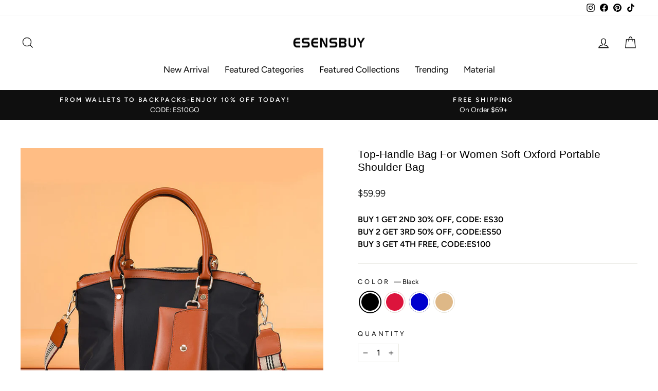

--- FILE ---
content_type: text/html; charset=utf-8
request_url: https://www.esensbuy.com/products/top-handle-bag-for-women-soft-oxford-portable-shoulder-bag
body_size: 48093
content:
<!doctype html>
<html class="no-js" lang="en" dir="ltr">
<head>
  <meta name="p:domain_verify" content="5cad1217c4a7d08c1d2e18f9f500c615"/>  
  <!-- Google Ads Remarketing Tag By FeedArmy Version 2.11 START -->
  <!-- CODE SETTINGS START -->
  <!-- CODE SETTINGS START -->
  <!-- Please add your Google Ads Audience Source Tag ID -->
  
  <!-- Please add your alpha2 code, you can find it here: https://help.shopify.com/en/api/custom-storefronts/storefront-api/reference/enum/countrycode -->
  
  <!-- if you have prices such as 1,000.00 set below to true, if you have prices such as 1.000,00 set below to false -->
  
  <!-- set your product id values are default, product_id, parent_id, sku -->
  
    <!-- CODE SETTINGS END -->
  <!-- Global site tag (gtag.js) - Ads. -->
  <script async src="https://www.googletagmanager.com/gtag/js?id=582858574"></script>
  <script>
    window.dataLayer = window.dataLayer || [];
    function gtag(){dataLayer.push(arguments);}
    gtag('js', new Date());
    gtag('config', '582858574');
  </script>
  <!-- Global site tag (gtag.js) - Ads. -->
  <!-- CODE SETTINGS END -->
  <!-- ------------------------------------ -->
  <!-- DO NOT EDIT ANYTHING BELOW THIS LINE -->
  
  
  <script>
  gtag('event', 'view_item', {
    'send_to': '582858574',
	'value': 59.99,
	
    'items': [{
		
			'id': 'EC4993B6AE41'',
		
      'google_business_vertical': 'retail'
    }]
    
    });
  </script>
  <!-- Google Ads Remarketing Tag By FeedArmy Version 2.11 END -->
  
  <meta charset="utf-8">
  <meta http-equiv="X-UA-Compatible" content="IE=edge,chrome=1">
  <meta name="viewport" content="width=device-width,initial-scale=1">
  <meta name="theme-color" content="#111111">
  <link rel="canonical" href="https://www.esensbuy.com/products/top-handle-bag-for-women-soft-oxford-portable-shoulder-bag">
  <meta name="format-detection" content="telephone=no">
  <meta name="google-site-verification" content="6r8O4ycO3SZwlqBWfksGx296MHgBgiOIGJ6bmFTBQAs" />
  <link rel="preconnect" href="https://cdn.shopify.com" crossorigin>
  <link rel="preconnect" href="https://fonts.shopifycdn.com" crossorigin>
  <link rel="dns-prefetch" href="https://productreviews.shopifycdn.com">
  <link rel="dns-prefetch" href="https://ajax.googleapis.com">
  <link rel="dns-prefetch" href="https://maps.googleapis.com">
  <link rel="dns-prefetch" href="https://maps.gstatic.com"><link rel="shortcut icon" href="//www.esensbuy.com/cdn/shop/files/32_933cd2a2-7acf-4724-ad21-f63563e25d39_32x32.png?v=1718766585" type="image/png" /><title>Top-Handle Bag For Women Soft Oxford Portable Shoulder Bag
&ndash; Esensbuy
</title>
<meta name="description" content="Product Parameters Gender: Female Bag Type: Crossbody Bag,Handbag,Top-Handle Bag Material: Oxford Occasion: Daily,Business Bag Size: 12.6&quot; × 5.12&quot; × 10.24&quot; /32×13×26CM Internal Structure: 1 Main Pocket, 2 Interior Zipper Pocket, 2 Interior Patch Pocket Strap Type: Adjustable Straps Closure Type: Zipper  "><meta property="og:site_name" content="Esensbuy">
  <meta property="og:url" content="https://www.esensbuy.com/products/top-handle-bag-for-women-soft-oxford-portable-shoulder-bag">
  <meta property="og:title" content="Top-Handle Bag For Women Soft Oxford Portable Shoulder Bag">
  <meta property="og:type" content="product">
  <meta property="og:description" content="Product Parameters Gender: Female Bag Type: Crossbody Bag,Handbag,Top-Handle Bag Material: Oxford Occasion: Daily,Business Bag Size: 12.6&quot; × 5.12&quot; × 10.24&quot; /32×13×26CM Internal Structure: 1 Main Pocket, 2 Interior Zipper Pocket, 2 Interior Patch Pocket Strap Type: Adjustable Straps Closure Type: Zipper  "><meta property="og:image" content="http://www.esensbuy.com/cdn/shop/files/ea3c1d162428e6d3110ebd1f5b5da8a8_4bc0cfa5-a7f8-444b-9799-df1a3f5e91a1.jpg?v=1744274342">
    <meta property="og:image:secure_url" content="https://www.esensbuy.com/cdn/shop/files/ea3c1d162428e6d3110ebd1f5b5da8a8_4bc0cfa5-a7f8-444b-9799-df1a3f5e91a1.jpg?v=1744274342">
    <meta property="og:image:width" content="800">
    <meta property="og:image:height" content="800"><meta name="twitter:site" content="@">
  <meta name="twitter:card" content="summary_large_image">
  <meta name="twitter:title" content="Top-Handle Bag For Women Soft Oxford Portable Shoulder Bag">
  <meta name="twitter:description" content="Product Parameters Gender: Female Bag Type: Crossbody Bag,Handbag,Top-Handle Bag Material: Oxford Occasion: Daily,Business Bag Size: 12.6&quot; × 5.12&quot; × 10.24&quot; /32×13×26CM Internal Structure: 1 Main Pocket, 2 Interior Zipper Pocket, 2 Interior Patch Pocket Strap Type: Adjustable Straps Closure Type: Zipper  ">
<style data-shopify>
  @font-face {
  font-family: Figtree;
  font-weight: 400;
  font-style: normal;
  font-display: swap;
  src: url("//www.esensbuy.com/cdn/fonts/figtree/figtree_n4.3c0838aba1701047e60be6a99a1b0a40ce9b8419.woff2") format("woff2"),
       url("//www.esensbuy.com/cdn/fonts/figtree/figtree_n4.c0575d1db21fc3821f17fd6617d3dee552312137.woff") format("woff");
}


  @font-face {
  font-family: Figtree;
  font-weight: 600;
  font-style: normal;
  font-display: swap;
  src: url("//www.esensbuy.com/cdn/fonts/figtree/figtree_n6.9d1ea52bb49a0a86cfd1b0383d00f83d3fcc14de.woff2") format("woff2"),
       url("//www.esensbuy.com/cdn/fonts/figtree/figtree_n6.f0fcdea525a0e47b2ae4ab645832a8e8a96d31d3.woff") format("woff");
}

  @font-face {
  font-family: Figtree;
  font-weight: 400;
  font-style: italic;
  font-display: swap;
  src: url("//www.esensbuy.com/cdn/fonts/figtree/figtree_i4.89f7a4275c064845c304a4cf8a4a586060656db2.woff2") format("woff2"),
       url("//www.esensbuy.com/cdn/fonts/figtree/figtree_i4.6f955aaaafc55a22ffc1f32ecf3756859a5ad3e2.woff") format("woff");
}

  @font-face {
  font-family: Figtree;
  font-weight: 600;
  font-style: italic;
  font-display: swap;
  src: url("//www.esensbuy.com/cdn/fonts/figtree/figtree_i6.702baae75738b446cfbed6ac0d60cab7b21e61ba.woff2") format("woff2"),
       url("//www.esensbuy.com/cdn/fonts/figtree/figtree_i6.6b8dc40d16c9905d29525156e284509f871ce8f9.woff") format("woff");
}

</style><link href="//www.esensbuy.com/cdn/shop/t/6/assets/theme.css?v=131376109905530852351721211281" rel="stylesheet" type="text/css" media="all" />
<style data-shopify>:root {
    --typeHeaderPrimary: Helvetica;
    --typeHeaderFallback: Arial, sans-serif;
    --typeHeaderSize: 25px;
    --typeHeaderWeight: 400;
    --typeHeaderLineHeight: 1.2;
    --typeHeaderSpacing: 0.0em;

    --typeBasePrimary:Figtree;
    --typeBaseFallback:sans-serif;
    --typeBaseSize: 16px;
    --typeBaseWeight: 400;
    --typeBaseSpacing: 0.0em;
    --typeBaseLineHeight: 1.5;

    --typeCollectionTitle: 20px;

    --iconWeight: 3px;
    --iconLinecaps: miter;

    
      --buttonRadius: 0px;
    

    --colorGridOverlayOpacity: 0.1;
  }

  .placeholder-content {
    background-image: linear-gradient(100deg, #ffffff 40%, #f7f7f7 63%, #ffffff 79%);
  }</style><!-- Pinterest Tag -->
  <script type="text/javascript">!function(e){if(!window.pintrk){window.pintrk=function(){window.pintrk.queue.push(Array.prototype.slice.call(arguments))};var n=window.pintrk;n.queue=[],n.version="3.0";var t=document.createElement("script");t.async=!0,t.src=e;var r=document.getElementsByTagName("script")[0];r.parentNode.insertBefore(t,r)}}("https://s.pinimg.com/ct/core.js"); 
   pintrk('load',  '2614107262551',{em: ' '});
   pintrk('page', {page_name :   ' My Page ' ,page_category :   ' My Page Category '  });
   pintrk('track', 'pagevisit', 
   {line_items: [{
     product_id: '7480138989757',  
    product_category: 'Top-Handle Bag' 
    }]
    });
    </script>
  <noscript>
  <img height="1" width="1" style="display:none;" alt="" src="https://ct.pinterest.com/v3/?tid=2614107262551&noscript=1" />
   </noscript>
  <!-- end Pinterest Tag -->

  <script>
    document.documentElement.className = document.documentElement.className.replace('no-js', 'js');

    window.theme = window.theme || {};
    theme.routes = {
      home: "/",
      cart: "/cart.js",
      cartPage: "/cart",
      cartAdd: "/cart/add.js",
      cartChange: "/cart/change.js",
      search: "/search"
    };
    theme.strings = {
      addToCart: "Add to cart",
      soldOut: "Sold Out",
      unavailable: "Unavailable",
      stockLabel: "Low stock - [count] items left",
      inStockLabel: "In stock, ready to ship",
      oneStockLabel: "Low stock - [count] item left",
      otherStockLabel: "Low stock - [count] items left",
      willNotShipUntil: "Ready to ship [date]",
      willBeInStockAfter: "Back in stock [date]",
      waitingForStock: "Inventory on the way",
      savePrice: "Save [saved_amount]",
      cartEmpty: "Your cart is currently empty.",
      cartTermsConfirmation: "You must agree with the terms and conditions of sales to check out",
      searchCollections: "Collections:",
      searchPages: "Pages:",
      searchArticles: "Articles:",
      productFrom: "from ",
    };
    theme.settings = {
      dynamicVariantsEnable: true,
      dynamicVariantType: null,
      cartType: "drawer",
      currenciesEnabled: null,
      nativeMultiCurrency: 1 > 1 ? true : false,
      isCustomerTemplate: false,
      moneyFormat: "\u003cspan class=money\u003e${{amount}}\u003c\/span\u003e",
      saveType: "dollar",
      productImageSize: "natural",
      productImageCover: false,
      predictiveSearch: true,
      predictiveSearchType: "product,article,page,collection",
      predictiveSearchVendor: false,
      predictiveSearchPrice: false,
      quickView: true,
      themeName: 'Impulse',
      themeVersion: "7.1.0"
    };
  </script>

  <script>window.performance && window.performance.mark && window.performance.mark('shopify.content_for_header.start');</script><meta id="shopify-digital-wallet" name="shopify-digital-wallet" content="/22819438628/digital_wallets/dialog">
<meta name="shopify-checkout-api-token" content="303061f40b0bff8e31b9a462d0150788">
<meta id="in-context-paypal-metadata" data-shop-id="22819438628" data-venmo-supported="false" data-environment="production" data-locale="en_US" data-paypal-v4="true" data-currency="USD">
<link rel="alternate" type="application/json+oembed" href="https://www.esensbuy.com/products/top-handle-bag-for-women-soft-oxford-portable-shoulder-bag.oembed">
<script async="async" src="/checkouts/internal/preloads.js?locale=en-US"></script>
<script id="shopify-features" type="application/json">{"accessToken":"303061f40b0bff8e31b9a462d0150788","betas":["rich-media-storefront-analytics"],"domain":"www.esensbuy.com","predictiveSearch":true,"shopId":22819438628,"locale":"en"}</script>
<script>var Shopify = Shopify || {};
Shopify.shop = "echarm4u.myshopify.com";
Shopify.locale = "en";
Shopify.currency = {"active":"USD","rate":"1.0"};
Shopify.country = "US";
Shopify.theme = {"name":"Impulse-添加埋点-24.07.18","id":132524998845,"schema_name":"Impulse","schema_version":"7.1.0","theme_store_id":857,"role":"main"};
Shopify.theme.handle = "null";
Shopify.theme.style = {"id":null,"handle":null};
Shopify.cdnHost = "www.esensbuy.com/cdn";
Shopify.routes = Shopify.routes || {};
Shopify.routes.root = "/";</script>
<script type="module">!function(o){(o.Shopify=o.Shopify||{}).modules=!0}(window);</script>
<script>!function(o){function n(){var o=[];function n(){o.push(Array.prototype.slice.apply(arguments))}return n.q=o,n}var t=o.Shopify=o.Shopify||{};t.loadFeatures=n(),t.autoloadFeatures=n()}(window);</script>
<script id="shop-js-analytics" type="application/json">{"pageType":"product"}</script>
<script defer="defer" async type="module" src="//www.esensbuy.com/cdn/shopifycloud/shop-js/modules/v2/client.init-shop-cart-sync_BT-GjEfc.en.esm.js"></script>
<script defer="defer" async type="module" src="//www.esensbuy.com/cdn/shopifycloud/shop-js/modules/v2/chunk.common_D58fp_Oc.esm.js"></script>
<script defer="defer" async type="module" src="//www.esensbuy.com/cdn/shopifycloud/shop-js/modules/v2/chunk.modal_xMitdFEc.esm.js"></script>
<script type="module">
  await import("//www.esensbuy.com/cdn/shopifycloud/shop-js/modules/v2/client.init-shop-cart-sync_BT-GjEfc.en.esm.js");
await import("//www.esensbuy.com/cdn/shopifycloud/shop-js/modules/v2/chunk.common_D58fp_Oc.esm.js");
await import("//www.esensbuy.com/cdn/shopifycloud/shop-js/modules/v2/chunk.modal_xMitdFEc.esm.js");

  window.Shopify.SignInWithShop?.initShopCartSync?.({"fedCMEnabled":true,"windoidEnabled":true});

</script>
<script id="__st">var __st={"a":22819438628,"offset":28800,"reqid":"3049ba7d-e6d3-4ad4-9adc-789b70dd24f7-1769091372","pageurl":"www.esensbuy.com\/products\/top-handle-bag-for-women-soft-oxford-portable-shoulder-bag","u":"d0a1c32ad25c","p":"product","rtyp":"product","rid":7480138989757};</script>
<script>window.ShopifyPaypalV4VisibilityTracking = true;</script>
<script id="captcha-bootstrap">!function(){'use strict';const t='contact',e='account',n='new_comment',o=[[t,t],['blogs',n],['comments',n],[t,'customer']],c=[[e,'customer_login'],[e,'guest_login'],[e,'recover_customer_password'],[e,'create_customer']],r=t=>t.map((([t,e])=>`form[action*='/${t}']:not([data-nocaptcha='true']) input[name='form_type'][value='${e}']`)).join(','),a=t=>()=>t?[...document.querySelectorAll(t)].map((t=>t.form)):[];function s(){const t=[...o],e=r(t);return a(e)}const i='password',u='form_key',d=['recaptcha-v3-token','g-recaptcha-response','h-captcha-response',i],f=()=>{try{return window.sessionStorage}catch{return}},m='__shopify_v',_=t=>t.elements[u];function p(t,e,n=!1){try{const o=window.sessionStorage,c=JSON.parse(o.getItem(e)),{data:r}=function(t){const{data:e,action:n}=t;return t[m]||n?{data:e,action:n}:{data:t,action:n}}(c);for(const[e,n]of Object.entries(r))t.elements[e]&&(t.elements[e].value=n);n&&o.removeItem(e)}catch(o){console.error('form repopulation failed',{error:o})}}const l='form_type',E='cptcha';function T(t){t.dataset[E]=!0}const w=window,h=w.document,L='Shopify',v='ce_forms',y='captcha';let A=!1;((t,e)=>{const n=(g='f06e6c50-85a8-45c8-87d0-21a2b65856fe',I='https://cdn.shopify.com/shopifycloud/storefront-forms-hcaptcha/ce_storefront_forms_captcha_hcaptcha.v1.5.2.iife.js',D={infoText:'Protected by hCaptcha',privacyText:'Privacy',termsText:'Terms'},(t,e,n)=>{const o=w[L][v],c=o.bindForm;if(c)return c(t,g,e,D).then(n);var r;o.q.push([[t,g,e,D],n]),r=I,A||(h.body.append(Object.assign(h.createElement('script'),{id:'captcha-provider',async:!0,src:r})),A=!0)});var g,I,D;w[L]=w[L]||{},w[L][v]=w[L][v]||{},w[L][v].q=[],w[L][y]=w[L][y]||{},w[L][y].protect=function(t,e){n(t,void 0,e),T(t)},Object.freeze(w[L][y]),function(t,e,n,w,h,L){const[v,y,A,g]=function(t,e,n){const i=e?o:[],u=t?c:[],d=[...i,...u],f=r(d),m=r(i),_=r(d.filter((([t,e])=>n.includes(e))));return[a(f),a(m),a(_),s()]}(w,h,L),I=t=>{const e=t.target;return e instanceof HTMLFormElement?e:e&&e.form},D=t=>v().includes(t);t.addEventListener('submit',(t=>{const e=I(t);if(!e)return;const n=D(e)&&!e.dataset.hcaptchaBound&&!e.dataset.recaptchaBound,o=_(e),c=g().includes(e)&&(!o||!o.value);(n||c)&&t.preventDefault(),c&&!n&&(function(t){try{if(!f())return;!function(t){const e=f();if(!e)return;const n=_(t);if(!n)return;const o=n.value;o&&e.removeItem(o)}(t);const e=Array.from(Array(32),(()=>Math.random().toString(36)[2])).join('');!function(t,e){_(t)||t.append(Object.assign(document.createElement('input'),{type:'hidden',name:u})),t.elements[u].value=e}(t,e),function(t,e){const n=f();if(!n)return;const o=[...t.querySelectorAll(`input[type='${i}']`)].map((({name:t})=>t)),c=[...d,...o],r={};for(const[a,s]of new FormData(t).entries())c.includes(a)||(r[a]=s);n.setItem(e,JSON.stringify({[m]:1,action:t.action,data:r}))}(t,e)}catch(e){console.error('failed to persist form',e)}}(e),e.submit())}));const S=(t,e)=>{t&&!t.dataset[E]&&(n(t,e.some((e=>e===t))),T(t))};for(const o of['focusin','change'])t.addEventListener(o,(t=>{const e=I(t);D(e)&&S(e,y())}));const B=e.get('form_key'),M=e.get(l),P=B&&M;t.addEventListener('DOMContentLoaded',(()=>{const t=y();if(P)for(const e of t)e.elements[l].value===M&&p(e,B);[...new Set([...A(),...v().filter((t=>'true'===t.dataset.shopifyCaptcha))])].forEach((e=>S(e,t)))}))}(h,new URLSearchParams(w.location.search),n,t,e,['guest_login'])})(!0,!0)}();</script>
<script integrity="sha256-4kQ18oKyAcykRKYeNunJcIwy7WH5gtpwJnB7kiuLZ1E=" data-source-attribution="shopify.loadfeatures" defer="defer" src="//www.esensbuy.com/cdn/shopifycloud/storefront/assets/storefront/load_feature-a0a9edcb.js" crossorigin="anonymous"></script>
<script data-source-attribution="shopify.dynamic_checkout.dynamic.init">var Shopify=Shopify||{};Shopify.PaymentButton=Shopify.PaymentButton||{isStorefrontPortableWallets:!0,init:function(){window.Shopify.PaymentButton.init=function(){};var t=document.createElement("script");t.src="https://www.esensbuy.com/cdn/shopifycloud/portable-wallets/latest/portable-wallets.en.js",t.type="module",document.head.appendChild(t)}};
</script>
<script data-source-attribution="shopify.dynamic_checkout.buyer_consent">
  function portableWalletsHideBuyerConsent(e){var t=document.getElementById("shopify-buyer-consent"),n=document.getElementById("shopify-subscription-policy-button");t&&n&&(t.classList.add("hidden"),t.setAttribute("aria-hidden","true"),n.removeEventListener("click",e))}function portableWalletsShowBuyerConsent(e){var t=document.getElementById("shopify-buyer-consent"),n=document.getElementById("shopify-subscription-policy-button");t&&n&&(t.classList.remove("hidden"),t.removeAttribute("aria-hidden"),n.addEventListener("click",e))}window.Shopify?.PaymentButton&&(window.Shopify.PaymentButton.hideBuyerConsent=portableWalletsHideBuyerConsent,window.Shopify.PaymentButton.showBuyerConsent=portableWalletsShowBuyerConsent);
</script>
<script>
  function portableWalletsCleanup(e){e&&e.src&&console.error("Failed to load portable wallets script "+e.src);var t=document.querySelectorAll("shopify-accelerated-checkout .shopify-payment-button__skeleton, shopify-accelerated-checkout-cart .wallet-cart-button__skeleton"),e=document.getElementById("shopify-buyer-consent");for(let e=0;e<t.length;e++)t[e].remove();e&&e.remove()}function portableWalletsNotLoadedAsModule(e){e instanceof ErrorEvent&&"string"==typeof e.message&&e.message.includes("import.meta")&&"string"==typeof e.filename&&e.filename.includes("portable-wallets")&&(window.removeEventListener("error",portableWalletsNotLoadedAsModule),window.Shopify.PaymentButton.failedToLoad=e,"loading"===document.readyState?document.addEventListener("DOMContentLoaded",window.Shopify.PaymentButton.init):window.Shopify.PaymentButton.init())}window.addEventListener("error",portableWalletsNotLoadedAsModule);
</script>

<script type="module" src="https://www.esensbuy.com/cdn/shopifycloud/portable-wallets/latest/portable-wallets.en.js" onError="portableWalletsCleanup(this)" crossorigin="anonymous"></script>
<script nomodule>
  document.addEventListener("DOMContentLoaded", portableWalletsCleanup);
</script>

<link id="shopify-accelerated-checkout-styles" rel="stylesheet" media="screen" href="https://www.esensbuy.com/cdn/shopifycloud/portable-wallets/latest/accelerated-checkout-backwards-compat.css" crossorigin="anonymous">
<style id="shopify-accelerated-checkout-cart">
        #shopify-buyer-consent {
  margin-top: 1em;
  display: inline-block;
  width: 100%;
}

#shopify-buyer-consent.hidden {
  display: none;
}

#shopify-subscription-policy-button {
  background: none;
  border: none;
  padding: 0;
  text-decoration: underline;
  font-size: inherit;
  cursor: pointer;
}

#shopify-subscription-policy-button::before {
  box-shadow: none;
}

      </style>

<script>window.performance && window.performance.mark && window.performance.mark('shopify.content_for_header.end');</script>

  <script src="//www.esensbuy.com/cdn/shop/t/6/assets/vendor-scripts-v11.js" defer="defer"></script>

  <!--  --><script src="//www.esensbuy.com/cdn/shop/t/6/assets/theme.js?v=111961626908006609951721114817" defer="defer"></script>

  <!-- tracking code -->
  <script async src="https://cdn.logg9r.io/js/eventlogger-0.2.60.min.js"></script>
  <script>
    // modified 2024.07.16 hxy
    window.bsDataLayer = window.bsDataLayer || [];
    window.bsTag = window.bsTag || function() {
      bsDataLayer.push(arguments);
    }
    bsTag && bsTag('track', 'viewPage');

    // end
  </script>
  <!-- tracking end -->
  <script>
    window.mlvedaShopCurrency = "USD";
    window.shopCurrency = "USD";
    window.supported_currencies = "";
  </script>
  <!-- Liquid error (layout/theme line 236): Could not find asset snippets/trackify_x.liquid
  Liquid error (layout/theme line 237): Could not find asset snippets/omega_multi_pixel.liquid Liquid error (layout/theme line 237): Could not find asset snippets/wiser.liquidLiquid error (layout/theme line 237): Could not find asset snippets/wiser_popup.liquid
  
   -->
<!-- BEGIN app block: shopify://apps/simprosys-google-shopping-feed/blocks/core_settings_block/1f0b859e-9fa6-4007-97e8-4513aff5ff3b --><!-- BEGIN: GSF App Core Tags & Scripts by Simprosys Google Shopping Feed -->









<!-- END: GSF App Core Tags & Scripts by Simprosys Google Shopping Feed -->
<!-- END app block --><!-- BEGIN app block: shopify://apps/frequently-bought/blocks/app-embed-block/b1a8cbea-c844-4842-9529-7c62dbab1b1f --><script>
    window.codeblackbelt = window.codeblackbelt || {};
    window.codeblackbelt.shop = window.codeblackbelt.shop || 'echarm4u.myshopify.com';
    
        window.codeblackbelt.productId = 7480138989757;</script><script src="//cdn.codeblackbelt.com/widgets/frequently-bought-together/main.min.js?version=2026012222+0800" async></script>
 <!-- END app block --><script src="https://cdn.shopify.com/extensions/019b8d54-2388-79d8-becc-d32a3afe2c7a/omnisend-50/assets/omnisend-in-shop.js" type="text/javascript" defer="defer"></script>
<script src="https://cdn.shopify.com/extensions/019b92df-1966-750c-943d-a8ced4b05ac2/option-cli3-369/assets/gpomain.js" type="text/javascript" defer="defer"></script>
<link href="https://monorail-edge.shopifysvc.com" rel="dns-prefetch">
<script>(function(){if ("sendBeacon" in navigator && "performance" in window) {try {var session_token_from_headers = performance.getEntriesByType('navigation')[0].serverTiming.find(x => x.name == '_s').description;} catch {var session_token_from_headers = undefined;}var session_cookie_matches = document.cookie.match(/_shopify_s=([^;]*)/);var session_token_from_cookie = session_cookie_matches && session_cookie_matches.length === 2 ? session_cookie_matches[1] : "";var session_token = session_token_from_headers || session_token_from_cookie || "";function handle_abandonment_event(e) {var entries = performance.getEntries().filter(function(entry) {return /monorail-edge.shopifysvc.com/.test(entry.name);});if (!window.abandonment_tracked && entries.length === 0) {window.abandonment_tracked = true;var currentMs = Date.now();var navigation_start = performance.timing.navigationStart;var payload = {shop_id: 22819438628,url: window.location.href,navigation_start,duration: currentMs - navigation_start,session_token,page_type: "product"};window.navigator.sendBeacon("https://monorail-edge.shopifysvc.com/v1/produce", JSON.stringify({schema_id: "online_store_buyer_site_abandonment/1.1",payload: payload,metadata: {event_created_at_ms: currentMs,event_sent_at_ms: currentMs}}));}}window.addEventListener('pagehide', handle_abandonment_event);}}());</script>
<script id="web-pixels-manager-setup">(function e(e,d,r,n,o){if(void 0===o&&(o={}),!Boolean(null===(a=null===(i=window.Shopify)||void 0===i?void 0:i.analytics)||void 0===a?void 0:a.replayQueue)){var i,a;window.Shopify=window.Shopify||{};var t=window.Shopify;t.analytics=t.analytics||{};var s=t.analytics;s.replayQueue=[],s.publish=function(e,d,r){return s.replayQueue.push([e,d,r]),!0};try{self.performance.mark("wpm:start")}catch(e){}var l=function(){var e={modern:/Edge?\/(1{2}[4-9]|1[2-9]\d|[2-9]\d{2}|\d{4,})\.\d+(\.\d+|)|Firefox\/(1{2}[4-9]|1[2-9]\d|[2-9]\d{2}|\d{4,})\.\d+(\.\d+|)|Chrom(ium|e)\/(9{2}|\d{3,})\.\d+(\.\d+|)|(Maci|X1{2}).+ Version\/(15\.\d+|(1[6-9]|[2-9]\d|\d{3,})\.\d+)([,.]\d+|)( \(\w+\)|)( Mobile\/\w+|) Safari\/|Chrome.+OPR\/(9{2}|\d{3,})\.\d+\.\d+|(CPU[ +]OS|iPhone[ +]OS|CPU[ +]iPhone|CPU IPhone OS|CPU iPad OS)[ +]+(15[._]\d+|(1[6-9]|[2-9]\d|\d{3,})[._]\d+)([._]\d+|)|Android:?[ /-](13[3-9]|1[4-9]\d|[2-9]\d{2}|\d{4,})(\.\d+|)(\.\d+|)|Android.+Firefox\/(13[5-9]|1[4-9]\d|[2-9]\d{2}|\d{4,})\.\d+(\.\d+|)|Android.+Chrom(ium|e)\/(13[3-9]|1[4-9]\d|[2-9]\d{2}|\d{4,})\.\d+(\.\d+|)|SamsungBrowser\/([2-9]\d|\d{3,})\.\d+/,legacy:/Edge?\/(1[6-9]|[2-9]\d|\d{3,})\.\d+(\.\d+|)|Firefox\/(5[4-9]|[6-9]\d|\d{3,})\.\d+(\.\d+|)|Chrom(ium|e)\/(5[1-9]|[6-9]\d|\d{3,})\.\d+(\.\d+|)([\d.]+$|.*Safari\/(?![\d.]+ Edge\/[\d.]+$))|(Maci|X1{2}).+ Version\/(10\.\d+|(1[1-9]|[2-9]\d|\d{3,})\.\d+)([,.]\d+|)( \(\w+\)|)( Mobile\/\w+|) Safari\/|Chrome.+OPR\/(3[89]|[4-9]\d|\d{3,})\.\d+\.\d+|(CPU[ +]OS|iPhone[ +]OS|CPU[ +]iPhone|CPU IPhone OS|CPU iPad OS)[ +]+(10[._]\d+|(1[1-9]|[2-9]\d|\d{3,})[._]\d+)([._]\d+|)|Android:?[ /-](13[3-9]|1[4-9]\d|[2-9]\d{2}|\d{4,})(\.\d+|)(\.\d+|)|Mobile Safari.+OPR\/([89]\d|\d{3,})\.\d+\.\d+|Android.+Firefox\/(13[5-9]|1[4-9]\d|[2-9]\d{2}|\d{4,})\.\d+(\.\d+|)|Android.+Chrom(ium|e)\/(13[3-9]|1[4-9]\d|[2-9]\d{2}|\d{4,})\.\d+(\.\d+|)|Android.+(UC? ?Browser|UCWEB|U3)[ /]?(15\.([5-9]|\d{2,})|(1[6-9]|[2-9]\d|\d{3,})\.\d+)\.\d+|SamsungBrowser\/(5\.\d+|([6-9]|\d{2,})\.\d+)|Android.+MQ{2}Browser\/(14(\.(9|\d{2,})|)|(1[5-9]|[2-9]\d|\d{3,})(\.\d+|))(\.\d+|)|K[Aa][Ii]OS\/(3\.\d+|([4-9]|\d{2,})\.\d+)(\.\d+|)/},d=e.modern,r=e.legacy,n=navigator.userAgent;return n.match(d)?"modern":n.match(r)?"legacy":"unknown"}(),u="modern"===l?"modern":"legacy",c=(null!=n?n:{modern:"",legacy:""})[u],f=function(e){return[e.baseUrl,"/wpm","/b",e.hashVersion,"modern"===e.buildTarget?"m":"l",".js"].join("")}({baseUrl:d,hashVersion:r,buildTarget:u}),m=function(e){var d=e.version,r=e.bundleTarget,n=e.surface,o=e.pageUrl,i=e.monorailEndpoint;return{emit:function(e){var a=e.status,t=e.errorMsg,s=(new Date).getTime(),l=JSON.stringify({metadata:{event_sent_at_ms:s},events:[{schema_id:"web_pixels_manager_load/3.1",payload:{version:d,bundle_target:r,page_url:o,status:a,surface:n,error_msg:t},metadata:{event_created_at_ms:s}}]});if(!i)return console&&console.warn&&console.warn("[Web Pixels Manager] No Monorail endpoint provided, skipping logging."),!1;try{return self.navigator.sendBeacon.bind(self.navigator)(i,l)}catch(e){}var u=new XMLHttpRequest;try{return u.open("POST",i,!0),u.setRequestHeader("Content-Type","text/plain"),u.send(l),!0}catch(e){return console&&console.warn&&console.warn("[Web Pixels Manager] Got an unhandled error while logging to Monorail."),!1}}}}({version:r,bundleTarget:l,surface:e.surface,pageUrl:self.location.href,monorailEndpoint:e.monorailEndpoint});try{o.browserTarget=l,function(e){var d=e.src,r=e.async,n=void 0===r||r,o=e.onload,i=e.onerror,a=e.sri,t=e.scriptDataAttributes,s=void 0===t?{}:t,l=document.createElement("script"),u=document.querySelector("head"),c=document.querySelector("body");if(l.async=n,l.src=d,a&&(l.integrity=a,l.crossOrigin="anonymous"),s)for(var f in s)if(Object.prototype.hasOwnProperty.call(s,f))try{l.dataset[f]=s[f]}catch(e){}if(o&&l.addEventListener("load",o),i&&l.addEventListener("error",i),u)u.appendChild(l);else{if(!c)throw new Error("Did not find a head or body element to append the script");c.appendChild(l)}}({src:f,async:!0,onload:function(){if(!function(){var e,d;return Boolean(null===(d=null===(e=window.Shopify)||void 0===e?void 0:e.analytics)||void 0===d?void 0:d.initialized)}()){var d=window.webPixelsManager.init(e)||void 0;if(d){var r=window.Shopify.analytics;r.replayQueue.forEach((function(e){var r=e[0],n=e[1],o=e[2];d.publishCustomEvent(r,n,o)})),r.replayQueue=[],r.publish=d.publishCustomEvent,r.visitor=d.visitor,r.initialized=!0}}},onerror:function(){return m.emit({status:"failed",errorMsg:"".concat(f," has failed to load")})},sri:function(e){var d=/^sha384-[A-Za-z0-9+/=]+$/;return"string"==typeof e&&d.test(e)}(c)?c:"",scriptDataAttributes:o}),m.emit({status:"loading"})}catch(e){m.emit({status:"failed",errorMsg:(null==e?void 0:e.message)||"Unknown error"})}}})({shopId: 22819438628,storefrontBaseUrl: "https://www.esensbuy.com",extensionsBaseUrl: "https://extensions.shopifycdn.com/cdn/shopifycloud/web-pixels-manager",monorailEndpoint: "https://monorail-edge.shopifysvc.com/unstable/produce_batch",surface: "storefront-renderer",enabledBetaFlags: ["2dca8a86"],webPixelsConfigList: [{"id":"1322483901","configuration":"{\"account_ID\":\"177387\",\"google_analytics_tracking_tag\":\"1\",\"measurement_id\":\"2\",\"api_secret\":\"3\",\"shop_settings\":\"{\\\"custom_pixel_script\\\":\\\"https:\\\\\\\/\\\\\\\/storage.googleapis.com\\\\\\\/gsf-scripts\\\\\\\/custom-pixels\\\\\\\/echarm4u.js\\\"}\"}","eventPayloadVersion":"v1","runtimeContext":"LAX","scriptVersion":"c6b888297782ed4a1cba19cda43d6625","type":"APP","apiClientId":1558137,"privacyPurposes":[],"dataSharingAdjustments":{"protectedCustomerApprovalScopes":["read_customer_address","read_customer_email","read_customer_name","read_customer_personal_data","read_customer_phone"]}},{"id":"521273533","configuration":"{\"config\":\"{\\\"pixel_id\\\":\\\"G-7KD7YC361E\\\",\\\"gtag_events\\\":[{\\\"type\\\":\\\"purchase\\\",\\\"action_label\\\":\\\"G-7KD7YC361E\\\"},{\\\"type\\\":\\\"page_view\\\",\\\"action_label\\\":\\\"G-7KD7YC361E\\\"},{\\\"type\\\":\\\"view_item\\\",\\\"action_label\\\":\\\"G-7KD7YC361E\\\"},{\\\"type\\\":\\\"search\\\",\\\"action_label\\\":\\\"G-7KD7YC361E\\\"},{\\\"type\\\":\\\"add_to_cart\\\",\\\"action_label\\\":\\\"G-7KD7YC361E\\\"},{\\\"type\\\":\\\"begin_checkout\\\",\\\"action_label\\\":\\\"G-7KD7YC361E\\\"},{\\\"type\\\":\\\"add_payment_info\\\",\\\"action_label\\\":\\\"G-7KD7YC361E\\\"}],\\\"enable_monitoring_mode\\\":false}\"}","eventPayloadVersion":"v1","runtimeContext":"OPEN","scriptVersion":"b2a88bafab3e21179ed38636efcd8a93","type":"APP","apiClientId":1780363,"privacyPurposes":[],"dataSharingAdjustments":{"protectedCustomerApprovalScopes":["read_customer_address","read_customer_email","read_customer_name","read_customer_personal_data","read_customer_phone"]}},{"id":"458227901","configuration":"{\"pixelCode\":\"C8BJQQP6C8JAG857RKA0\"}","eventPayloadVersion":"v1","runtimeContext":"STRICT","scriptVersion":"22e92c2ad45662f435e4801458fb78cc","type":"APP","apiClientId":4383523,"privacyPurposes":["ANALYTICS","MARKETING","SALE_OF_DATA"],"dataSharingAdjustments":{"protectedCustomerApprovalScopes":["read_customer_address","read_customer_email","read_customer_name","read_customer_personal_data","read_customer_phone"]}},{"id":"206045373","configuration":"{\"pixel_id\":\"453630451925376\",\"pixel_type\":\"facebook_pixel\",\"metaapp_system_user_token\":\"-\"}","eventPayloadVersion":"v1","runtimeContext":"OPEN","scriptVersion":"ca16bc87fe92b6042fbaa3acc2fbdaa6","type":"APP","apiClientId":2329312,"privacyPurposes":["ANALYTICS","MARKETING","SALE_OF_DATA"],"dataSharingAdjustments":{"protectedCustomerApprovalScopes":["read_customer_address","read_customer_email","read_customer_name","read_customer_personal_data","read_customer_phone"]}},{"id":"189759677","configuration":"{\"masterTagID\":\"19038\",\"merchantID\":\"128665\",\"appPath\":\"https:\/\/daedalus.shareasale.com\",\"storeID\":\"NaN\",\"xTypeMode\":\"NaN\",\"xTypeValue\":\"NaN\",\"channelDedup\":\"NaN\"}","eventPayloadVersion":"v1","runtimeContext":"STRICT","scriptVersion":"f300cca684872f2df140f714437af558","type":"APP","apiClientId":4929191,"privacyPurposes":["ANALYTICS","MARKETING"],"dataSharingAdjustments":{"protectedCustomerApprovalScopes":["read_customer_personal_data"]}},{"id":"103907517","configuration":"{\"apiURL\":\"https:\/\/api.omnisend.com\",\"appURL\":\"https:\/\/app.omnisend.com\",\"brandID\":\"5e7c80db8a48f751fdd6b4dc\",\"trackingURL\":\"https:\/\/wt.omnisendlink.com\"}","eventPayloadVersion":"v1","runtimeContext":"STRICT","scriptVersion":"aa9feb15e63a302383aa48b053211bbb","type":"APP","apiClientId":186001,"privacyPurposes":["ANALYTICS","MARKETING","SALE_OF_DATA"],"dataSharingAdjustments":{"protectedCustomerApprovalScopes":["read_customer_address","read_customer_email","read_customer_name","read_customer_personal_data","read_customer_phone"]}},{"id":"27852989","eventPayloadVersion":"1","runtimeContext":"LAX","scriptVersion":"3","type":"CUSTOM","privacyPurposes":["SALE_OF_DATA"],"name":"原订单状态页面自定义脚本"},{"id":"shopify-app-pixel","configuration":"{}","eventPayloadVersion":"v1","runtimeContext":"STRICT","scriptVersion":"0450","apiClientId":"shopify-pixel","type":"APP","privacyPurposes":["ANALYTICS","MARKETING"]},{"id":"shopify-custom-pixel","eventPayloadVersion":"v1","runtimeContext":"LAX","scriptVersion":"0450","apiClientId":"shopify-pixel","type":"CUSTOM","privacyPurposes":["ANALYTICS","MARKETING"]}],isMerchantRequest: false,initData: {"shop":{"name":"Esensbuy","paymentSettings":{"currencyCode":"USD"},"myshopifyDomain":"echarm4u.myshopify.com","countryCode":"HK","storefrontUrl":"https:\/\/www.esensbuy.com"},"customer":null,"cart":null,"checkout":null,"productVariants":[{"price":{"amount":59.99,"currencyCode":"USD"},"product":{"title":"Top-Handle Bag For Women Soft Oxford Portable Shoulder Bag","vendor":"Esensbuy","id":"7480138989757","untranslatedTitle":"Top-Handle Bag For Women Soft Oxford Portable Shoulder Bag","url":"\/products\/top-handle-bag-for-women-soft-oxford-portable-shoulder-bag","type":"Top-Handle Bag"},"id":"42851341435069","image":{"src":"\/\/www.esensbuy.com\/cdn\/shop\/files\/ea3c1d162428e6d3110ebd1f5b5da8a8_4bc0cfa5-a7f8-444b-9799-df1a3f5e91a1.jpg?v=1744274342"},"sku":"EC4993B6AE41","title":"Black","untranslatedTitle":"Black"},{"price":{"amount":59.99,"currencyCode":"USD"},"product":{"title":"Top-Handle Bag For Women Soft Oxford Portable Shoulder Bag","vendor":"Esensbuy","id":"7480138989757","untranslatedTitle":"Top-Handle Bag For Women Soft Oxford Portable Shoulder Bag","url":"\/products\/top-handle-bag-for-women-soft-oxford-portable-shoulder-bag","type":"Top-Handle Bag"},"id":"42851341467837","image":{"src":"\/\/www.esensbuy.com\/cdn\/shop\/files\/a4c47da5f7cb19fb6caf02164d49c290_f81b000c-02bb-4bd9-9a06-9d45184ec4b8.jpg?v=1744274341"},"sku":"EC4993F6555E","title":"Crimson","untranslatedTitle":"Crimson"},{"price":{"amount":59.99,"currencyCode":"USD"},"product":{"title":"Top-Handle Bag For Women Soft Oxford Portable Shoulder Bag","vendor":"Esensbuy","id":"7480138989757","untranslatedTitle":"Top-Handle Bag For Women Soft Oxford Portable Shoulder Bag","url":"\/products\/top-handle-bag-for-women-soft-oxford-portable-shoulder-bag","type":"Top-Handle Bag"},"id":"42851341500605","image":{"src":"\/\/www.esensbuy.com\/cdn\/shop\/files\/a81ffeba00907c8d1816f334e5dec2d1_bc32b8c3-8b0c-4b19-891c-30733d0c951e.jpg?v=1744274341"},"sku":"EC4993455D91","title":"MediumBlue","untranslatedTitle":"MediumBlue"},{"price":{"amount":59.99,"currencyCode":"USD"},"product":{"title":"Top-Handle Bag For Women Soft Oxford Portable Shoulder Bag","vendor":"Esensbuy","id":"7480138989757","untranslatedTitle":"Top-Handle Bag For Women Soft Oxford Portable Shoulder Bag","url":"\/products\/top-handle-bag-for-women-soft-oxford-portable-shoulder-bag","type":"Top-Handle Bag"},"id":"42851341533373","image":{"src":"\/\/www.esensbuy.com\/cdn\/shop\/files\/4160c1edba6e301d675e034f8d248185_1693b999-7cb7-470a-a87a-c8ae03d05fa2.jpg?v=1744274341"},"sku":"EC499317C8BB","title":"BurlyWood","untranslatedTitle":"BurlyWood"}],"purchasingCompany":null},},"https://www.esensbuy.com/cdn","fcfee988w5aeb613cpc8e4bc33m6693e112",{"modern":"","legacy":""},{"shopId":"22819438628","storefrontBaseUrl":"https:\/\/www.esensbuy.com","extensionBaseUrl":"https:\/\/extensions.shopifycdn.com\/cdn\/shopifycloud\/web-pixels-manager","surface":"storefront-renderer","enabledBetaFlags":"[\"2dca8a86\"]","isMerchantRequest":"false","hashVersion":"fcfee988w5aeb613cpc8e4bc33m6693e112","publish":"custom","events":"[[\"page_viewed\",{}],[\"product_viewed\",{\"productVariant\":{\"price\":{\"amount\":59.99,\"currencyCode\":\"USD\"},\"product\":{\"title\":\"Top-Handle Bag For Women Soft Oxford Portable Shoulder Bag\",\"vendor\":\"Esensbuy\",\"id\":\"7480138989757\",\"untranslatedTitle\":\"Top-Handle Bag For Women Soft Oxford Portable Shoulder Bag\",\"url\":\"\/products\/top-handle-bag-for-women-soft-oxford-portable-shoulder-bag\",\"type\":\"Top-Handle Bag\"},\"id\":\"42851341435069\",\"image\":{\"src\":\"\/\/www.esensbuy.com\/cdn\/shop\/files\/ea3c1d162428e6d3110ebd1f5b5da8a8_4bc0cfa5-a7f8-444b-9799-df1a3f5e91a1.jpg?v=1744274342\"},\"sku\":\"EC4993B6AE41\",\"title\":\"Black\",\"untranslatedTitle\":\"Black\"}}]]"});</script><script>
  window.ShopifyAnalytics = window.ShopifyAnalytics || {};
  window.ShopifyAnalytics.meta = window.ShopifyAnalytics.meta || {};
  window.ShopifyAnalytics.meta.currency = 'USD';
  var meta = {"product":{"id":7480138989757,"gid":"gid:\/\/shopify\/Product\/7480138989757","vendor":"Esensbuy","type":"Top-Handle Bag","handle":"top-handle-bag-for-women-soft-oxford-portable-shoulder-bag","variants":[{"id":42851341435069,"price":5999,"name":"Top-Handle Bag For Women Soft Oxford Portable Shoulder Bag - Black","public_title":"Black","sku":"EC4993B6AE41"},{"id":42851341467837,"price":5999,"name":"Top-Handle Bag For Women Soft Oxford Portable Shoulder Bag - Crimson","public_title":"Crimson","sku":"EC4993F6555E"},{"id":42851341500605,"price":5999,"name":"Top-Handle Bag For Women Soft Oxford Portable Shoulder Bag - MediumBlue","public_title":"MediumBlue","sku":"EC4993455D91"},{"id":42851341533373,"price":5999,"name":"Top-Handle Bag For Women Soft Oxford Portable Shoulder Bag - BurlyWood","public_title":"BurlyWood","sku":"EC499317C8BB"}],"remote":false},"page":{"pageType":"product","resourceType":"product","resourceId":7480138989757,"requestId":"3049ba7d-e6d3-4ad4-9adc-789b70dd24f7-1769091372"}};
  for (var attr in meta) {
    window.ShopifyAnalytics.meta[attr] = meta[attr];
  }
</script>
<script class="analytics">
  (function () {
    var customDocumentWrite = function(content) {
      var jquery = null;

      if (window.jQuery) {
        jquery = window.jQuery;
      } else if (window.Checkout && window.Checkout.$) {
        jquery = window.Checkout.$;
      }

      if (jquery) {
        jquery('body').append(content);
      }
    };

    var hasLoggedConversion = function(token) {
      if (token) {
        return document.cookie.indexOf('loggedConversion=' + token) !== -1;
      }
      return false;
    }

    var setCookieIfConversion = function(token) {
      if (token) {
        var twoMonthsFromNow = new Date(Date.now());
        twoMonthsFromNow.setMonth(twoMonthsFromNow.getMonth() + 2);

        document.cookie = 'loggedConversion=' + token + '; expires=' + twoMonthsFromNow;
      }
    }

    var trekkie = window.ShopifyAnalytics.lib = window.trekkie = window.trekkie || [];
    if (trekkie.integrations) {
      return;
    }
    trekkie.methods = [
      'identify',
      'page',
      'ready',
      'track',
      'trackForm',
      'trackLink'
    ];
    trekkie.factory = function(method) {
      return function() {
        var args = Array.prototype.slice.call(arguments);
        args.unshift(method);
        trekkie.push(args);
        return trekkie;
      };
    };
    for (var i = 0; i < trekkie.methods.length; i++) {
      var key = trekkie.methods[i];
      trekkie[key] = trekkie.factory(key);
    }
    trekkie.load = function(config) {
      trekkie.config = config || {};
      trekkie.config.initialDocumentCookie = document.cookie;
      var first = document.getElementsByTagName('script')[0];
      var script = document.createElement('script');
      script.type = 'text/javascript';
      script.onerror = function(e) {
        var scriptFallback = document.createElement('script');
        scriptFallback.type = 'text/javascript';
        scriptFallback.onerror = function(error) {
                var Monorail = {
      produce: function produce(monorailDomain, schemaId, payload) {
        var currentMs = new Date().getTime();
        var event = {
          schema_id: schemaId,
          payload: payload,
          metadata: {
            event_created_at_ms: currentMs,
            event_sent_at_ms: currentMs
          }
        };
        return Monorail.sendRequest("https://" + monorailDomain + "/v1/produce", JSON.stringify(event));
      },
      sendRequest: function sendRequest(endpointUrl, payload) {
        // Try the sendBeacon API
        if (window && window.navigator && typeof window.navigator.sendBeacon === 'function' && typeof window.Blob === 'function' && !Monorail.isIos12()) {
          var blobData = new window.Blob([payload], {
            type: 'text/plain'
          });

          if (window.navigator.sendBeacon(endpointUrl, blobData)) {
            return true;
          } // sendBeacon was not successful

        } // XHR beacon

        var xhr = new XMLHttpRequest();

        try {
          xhr.open('POST', endpointUrl);
          xhr.setRequestHeader('Content-Type', 'text/plain');
          xhr.send(payload);
        } catch (e) {
          console.log(e);
        }

        return false;
      },
      isIos12: function isIos12() {
        return window.navigator.userAgent.lastIndexOf('iPhone; CPU iPhone OS 12_') !== -1 || window.navigator.userAgent.lastIndexOf('iPad; CPU OS 12_') !== -1;
      }
    };
    Monorail.produce('monorail-edge.shopifysvc.com',
      'trekkie_storefront_load_errors/1.1',
      {shop_id: 22819438628,
      theme_id: 132524998845,
      app_name: "storefront",
      context_url: window.location.href,
      source_url: "//www.esensbuy.com/cdn/s/trekkie.storefront.1bbfab421998800ff09850b62e84b8915387986d.min.js"});

        };
        scriptFallback.async = true;
        scriptFallback.src = '//www.esensbuy.com/cdn/s/trekkie.storefront.1bbfab421998800ff09850b62e84b8915387986d.min.js';
        first.parentNode.insertBefore(scriptFallback, first);
      };
      script.async = true;
      script.src = '//www.esensbuy.com/cdn/s/trekkie.storefront.1bbfab421998800ff09850b62e84b8915387986d.min.js';
      first.parentNode.insertBefore(script, first);
    };
    trekkie.load(
      {"Trekkie":{"appName":"storefront","development":false,"defaultAttributes":{"shopId":22819438628,"isMerchantRequest":null,"themeId":132524998845,"themeCityHash":"11752461900560689226","contentLanguage":"en","currency":"USD","eventMetadataId":"a1e9c75e-b4d7-48e7-955a-b0dc17d06930"},"isServerSideCookieWritingEnabled":true,"monorailRegion":"shop_domain","enabledBetaFlags":["65f19447"]},"Session Attribution":{},"S2S":{"facebookCapiEnabled":true,"source":"trekkie-storefront-renderer","apiClientId":580111}}
    );

    var loaded = false;
    trekkie.ready(function() {
      if (loaded) return;
      loaded = true;

      window.ShopifyAnalytics.lib = window.trekkie;

      var originalDocumentWrite = document.write;
      document.write = customDocumentWrite;
      try { window.ShopifyAnalytics.merchantGoogleAnalytics.call(this); } catch(error) {};
      document.write = originalDocumentWrite;

      window.ShopifyAnalytics.lib.page(null,{"pageType":"product","resourceType":"product","resourceId":7480138989757,"requestId":"3049ba7d-e6d3-4ad4-9adc-789b70dd24f7-1769091372","shopifyEmitted":true});

      var match = window.location.pathname.match(/checkouts\/(.+)\/(thank_you|post_purchase)/)
      var token = match? match[1]: undefined;
      if (!hasLoggedConversion(token)) {
        setCookieIfConversion(token);
        window.ShopifyAnalytics.lib.track("Viewed Product",{"currency":"USD","variantId":42851341435069,"productId":7480138989757,"productGid":"gid:\/\/shopify\/Product\/7480138989757","name":"Top-Handle Bag For Women Soft Oxford Portable Shoulder Bag - Black","price":"59.99","sku":"EC4993B6AE41","brand":"Esensbuy","variant":"Black","category":"Top-Handle Bag","nonInteraction":true,"remote":false},undefined,undefined,{"shopifyEmitted":true});
      window.ShopifyAnalytics.lib.track("monorail:\/\/trekkie_storefront_viewed_product\/1.1",{"currency":"USD","variantId":42851341435069,"productId":7480138989757,"productGid":"gid:\/\/shopify\/Product\/7480138989757","name":"Top-Handle Bag For Women Soft Oxford Portable Shoulder Bag - Black","price":"59.99","sku":"EC4993B6AE41","brand":"Esensbuy","variant":"Black","category":"Top-Handle Bag","nonInteraction":true,"remote":false,"referer":"https:\/\/www.esensbuy.com\/products\/top-handle-bag-for-women-soft-oxford-portable-shoulder-bag"});
      }
    });


        var eventsListenerScript = document.createElement('script');
        eventsListenerScript.async = true;
        eventsListenerScript.src = "//www.esensbuy.com/cdn/shopifycloud/storefront/assets/shop_events_listener-3da45d37.js";
        document.getElementsByTagName('head')[0].appendChild(eventsListenerScript);

})();</script>
  <script>
  if (!window.ga || (window.ga && typeof window.ga !== 'function')) {
    window.ga = function ga() {
      (window.ga.q = window.ga.q || []).push(arguments);
      if (window.Shopify && window.Shopify.analytics && typeof window.Shopify.analytics.publish === 'function') {
        window.Shopify.analytics.publish("ga_stub_called", {}, {sendTo: "google_osp_migration"});
      }
      console.error("Shopify's Google Analytics stub called with:", Array.from(arguments), "\nSee https://help.shopify.com/manual/promoting-marketing/pixels/pixel-migration#google for more information.");
    };
    if (window.Shopify && window.Shopify.analytics && typeof window.Shopify.analytics.publish === 'function') {
      window.Shopify.analytics.publish("ga_stub_initialized", {}, {sendTo: "google_osp_migration"});
    }
  }
</script>
<script
  defer
  src="https://www.esensbuy.com/cdn/shopifycloud/perf-kit/shopify-perf-kit-3.0.4.min.js"
  data-application="storefront-renderer"
  data-shop-id="22819438628"
  data-render-region="gcp-us-central1"
  data-page-type="product"
  data-theme-instance-id="132524998845"
  data-theme-name="Impulse"
  data-theme-version="7.1.0"
  data-monorail-region="shop_domain"
  data-resource-timing-sampling-rate="10"
  data-shs="true"
  data-shs-beacon="true"
  data-shs-export-with-fetch="true"
  data-shs-logs-sample-rate="1"
  data-shs-beacon-endpoint="https://www.esensbuy.com/api/collect"
></script>
</head>

<body class="template-product" data-center-text="true" data-button_style="square" data-type_header_capitalize="false" data-type_headers_align_text="true" data-type_product_capitalize="false" data-swatch_style="round" >

  <a class="in-page-link visually-hidden skip-link" href="#MainContent">Skip to content</a>

  <div id="PageContainer" class="page-container">
    <div class="transition-body"><div id="shopify-section-header" class="shopify-section">

<div id="NavDrawer" class="drawer drawer--left">
  <div class="drawer__contents">
    <div class="drawer__fixed-header">
      <div class="drawer__header appear-animation appear-delay-1">
        <div class="h2 drawer__title"></div>
        <div class="drawer__close">
          <button type="button" class="drawer__close-button js-drawer-close">
            <svg aria-hidden="true" focusable="false" role="presentation" class="icon icon-close" viewBox="0 0 64 64"><path d="M19 17.61l27.12 27.13m0-27.12L19 44.74"/></svg>
            <span class="icon__fallback-text">Close menu</span>
          </button>
        </div>
      </div>
    </div>
    <div class="drawer__scrollable">
      <ul class="mobile-nav" role="navigation" aria-label="Primary"><li class="mobile-nav__item appear-animation appear-delay-2"><a href="/collections/new-trending" class="mobile-nav__link mobile-nav__link--top-level">New Arrival</a></li><li class="mobile-nav__item appear-animation appear-delay-3"><div class="mobile-nav__has-sublist"><a href="/"
                    class="mobile-nav__link mobile-nav__link--top-level"
                    id="Label-2"
                    >
                    Featured Categories
                  </a>
                  <div class="mobile-nav__toggle">
                    <button type="button"
                      aria-controls="Linklist-2"
                      aria-labelledby="Label-2"
                      class="collapsible-trigger collapsible--auto-height"><span class="collapsible-trigger__icon collapsible-trigger__icon--open" role="presentation">
  <svg aria-hidden="true" focusable="false" role="presentation" class="icon icon--wide icon-chevron-down" viewBox="0 0 28 16"><path d="M1.57 1.59l12.76 12.77L27.1 1.59" stroke-width="2" stroke="#000" fill="none" fill-rule="evenodd"/></svg>
</span>
</button>
                  </div></div><div id="Linklist-2"
                class="mobile-nav__sublist collapsible-content collapsible-content--all"
                >
                <div class="collapsible-content__inner">
                  <ul class="mobile-nav__sublist"><li class="mobile-nav__item">
                        <div class="mobile-nav__child-item"><a href="/collections/crossbody-bag"
                              class="mobile-nav__link"
                              id="Sublabel-collections-crossbody-bag1"
                              >
                              Crossbody Bags
                            </a></div></li><li class="mobile-nav__item">
                        <div class="mobile-nav__child-item"><a href="/collections/mens-messenger-bag"
                              class="mobile-nav__link"
                              id="Sublabel-collections-mens-messenger-bag2"
                              >
                              Messenger Bag
                            </a></div></li><li class="mobile-nav__item">
                        <div class="mobile-nav__child-item"><a href="/collections/new-in-sling-bag"
                              class="mobile-nav__link"
                              id="Sublabel-collections-new-in-sling-bag3"
                              >
                              Sling Bag
                            </a></div></li><li class="mobile-nav__item">
                        <div class="mobile-nav__child-item"><a href="/collections/phone-wallet-case"
                              class="mobile-nav__link"
                              id="Sublabel-collections-phone-wallet-case4"
                              >
                              Phone Wallet Case
                            </a></div></li><li class="mobile-nav__item">
                        <div class="mobile-nav__child-item"><a href="/collections/phone-bag"
                              class="mobile-nav__link"
                              id="Sublabel-collections-phone-bag5"
                              >
                              Phone Bags
                            </a></div></li><li class="mobile-nav__item">
                        <div class="mobile-nav__child-item"><a href="/collections/wallet-1"
                              class="mobile-nav__link"
                              id="Sublabel-collections-wallet-16"
                              >
                              Wallet &amp; Card Case
                            </a></div></li><li class="mobile-nav__item">
                        <div class="mobile-nav__child-item"><a href="/collections/backpack"
                              class="mobile-nav__link"
                              id="Sublabel-collections-backpack7"
                              >
                              Backpack
                            </a></div></li><li class="mobile-nav__item">
                        <div class="mobile-nav__child-item"><a href="/collections/tote"
                              class="mobile-nav__link"
                              id="Sublabel-collections-tote8"
                              >
                              Tote
                            </a></div></li><li class="mobile-nav__item">
                        <div class="mobile-nav__child-item"><a href="/collections/waist-bag"
                              class="mobile-nav__link"
                              id="Sublabel-collections-waist-bag9"
                              >
                              Waist Bag
                            </a></div></li><li class="mobile-nav__item">
                        <div class="mobile-nav__child-item"><a href="/collections/duffle-bag"
                              class="mobile-nav__link"
                              id="Sublabel-collections-duffle-bag10"
                              >
                              Duffle Bag
                            </a></div></li><li class="mobile-nav__item">
                        <div class="mobile-nav__child-item"><a href="/collections/stoarge-bag"
                              class="mobile-nav__link"
                              id="Sublabel-collections-stoarge-bag11"
                              >
                              Storage Bag
                            </a></div></li><li class="mobile-nav__item">
                        <div class="mobile-nav__child-item"><a href="/collections/handbags"
                              class="mobile-nav__link"
                              id="Sublabel-collections-handbags12"
                              >
                              Handbags
                            </a></div></li><li class="mobile-nav__item">
                        <div class="mobile-nav__child-item"><a href="/collections/edc"
                              class="mobile-nav__link"
                              id="Sublabel-collections-edc13"
                              >
                              EDC
                            </a></div></li><li class="mobile-nav__item">
                        <div class="mobile-nav__child-item"><a href="/collections/clutches"
                              class="mobile-nav__link"
                              id="Sublabel-collections-clutches14"
                              >
                              Clutches
                            </a></div></li><li class="mobile-nav__item">
                        <div class="mobile-nav__child-item"><a href="/collections/fashion-shoulder-bag"
                              class="mobile-nav__link"
                              id="Sublabel-collections-fashion-shoulder-bag15"
                              >
                              Shoulder Bag
                            </a></div></li></ul>
                </div>
              </div></li><li class="mobile-nav__item appear-animation appear-delay-4"><div class="mobile-nav__has-sublist"><a href="/"
                    class="mobile-nav__link mobile-nav__link--top-level"
                    id="Label-3"
                    >
                    Featured Collections
                  </a>
                  <div class="mobile-nav__toggle">
                    <button type="button"
                      aria-controls="Linklist-3"
                      aria-labelledby="Label-3"
                      class="collapsible-trigger collapsible--auto-height"><span class="collapsible-trigger__icon collapsible-trigger__icon--open" role="presentation">
  <svg aria-hidden="true" focusable="false" role="presentation" class="icon icon--wide icon-chevron-down" viewBox="0 0 28 16"><path d="M1.57 1.59l12.76 12.77L27.1 1.59" stroke-width="2" stroke="#000" fill="none" fill-rule="evenodd"/></svg>
</span>
</button>
                  </div></div><div id="Linklist-3"
                class="mobile-nav__sublist collapsible-content collapsible-content--all"
                >
                <div class="collapsible-content__inner">
                  <ul class="mobile-nav__sublist"><li class="mobile-nav__item">
                        <div class="mobile-nav__child-item"><a href="/"
                              class="mobile-nav__link"
                              id="Sublabel-1"
                              >
                              Phone Wallet Case
                            </a><button type="button"
                              aria-controls="Sublinklist-3-1"
                              aria-labelledby="Sublabel-1"
                              class="collapsible-trigger"><span class="collapsible-trigger__icon collapsible-trigger__icon--circle collapsible-trigger__icon--open" role="presentation">
  <svg aria-hidden="true" focusable="false" role="presentation" class="icon icon--wide icon-chevron-down" viewBox="0 0 28 16"><path d="M1.57 1.59l12.76 12.77L27.1 1.59" stroke-width="2" stroke="#000" fill="none" fill-rule="evenodd"/></svg>
</span>
</button></div><div
                            id="Sublinklist-3-1"
                            aria-labelledby="Sublabel-1"
                            class="mobile-nav__sublist collapsible-content collapsible-content--all"
                            >
                            <div class="collapsible-content__inner">
                              <ul class="mobile-nav__grandchildlist"><li class="mobile-nav__item">
                                    <a href="/collections/phone-wallet-case-for-iphone" class="mobile-nav__link">
                                      For iPhone
                                    </a>
                                  </li><li class="mobile-nav__item">
                                    <a href="/collections/phone-case-for-samsung-z-flip" class="mobile-nav__link">
                                      For Samsung Z Flip
                                    </a>
                                  </li><li class="mobile-nav__item">
                                    <a href="/collections/phone-case-for-samsung-z-fold" class="mobile-nav__link">
                                      For Samsung Z Fold
                                    </a>
                                  </li></ul>
                            </div>
                          </div></li><li class="mobile-nav__item">
                        <div class="mobile-nav__child-item"><a href="/"
                              class="mobile-nav__link"
                              id="Sublabel-2"
                              >
                              Holiday Vibes
                            </a><button type="button"
                              aria-controls="Sublinklist-3-2"
                              aria-labelledby="Sublabel-2"
                              class="collapsible-trigger"><span class="collapsible-trigger__icon collapsible-trigger__icon--circle collapsible-trigger__icon--open" role="presentation">
  <svg aria-hidden="true" focusable="false" role="presentation" class="icon icon--wide icon-chevron-down" viewBox="0 0 28 16"><path d="M1.57 1.59l12.76 12.77L27.1 1.59" stroke-width="2" stroke="#000" fill="none" fill-rule="evenodd"/></svg>
</span>
</button></div><div
                            id="Sublinklist-3-2"
                            aria-labelledby="Sublabel-2"
                            class="mobile-nav__sublist collapsible-content collapsible-content--all"
                            >
                            <div class="collapsible-content__inner">
                              <ul class="mobile-nav__grandchildlist"><li class="mobile-nav__item">
                                    <a href="/collections/pumpkin-%F0%9F%8E%83purse-for-halloween" class="mobile-nav__link">
                                      Halloween🎃
                                    </a>
                                  </li></ul>
                            </div>
                          </div></li><li class="mobile-nav__item">
                        <div class="mobile-nav__child-item"><a href="/"
                              class="mobile-nav__link"
                              id="Sublabel-3"
                              >
                              School Essenstial
                            </a><button type="button"
                              aria-controls="Sublinklist-3-3"
                              aria-labelledby="Sublabel-3"
                              class="collapsible-trigger"><span class="collapsible-trigger__icon collapsible-trigger__icon--circle collapsible-trigger__icon--open" role="presentation">
  <svg aria-hidden="true" focusable="false" role="presentation" class="icon icon--wide icon-chevron-down" viewBox="0 0 28 16"><path d="M1.57 1.59l12.76 12.77L27.1 1.59" stroke-width="2" stroke="#000" fill="none" fill-rule="evenodd"/></svg>
</span>
</button></div><div
                            id="Sublinklist-3-3"
                            aria-labelledby="Sublabel-3"
                            class="mobile-nav__sublist collapsible-content collapsible-content--all"
                            >
                            <div class="collapsible-content__inner">
                              <ul class="mobile-nav__grandchildlist"><li class="mobile-nav__item">
                                    <a href="/collections/lunch-bag-cooler-bag" class="mobile-nav__link">
                                      Lunch Bag for Kids
                                    </a>
                                  </li><li class="mobile-nav__item">
                                    <a href="/collections/school-backpack" class="mobile-nav__link">
                                      School Backpack
                                    </a>
                                  </li><li class="mobile-nav__item">
                                    <a href="https://esensbuy.com/collections/rolling-schoolbag" class="mobile-nav__link">
                                      Rolling Schoolbag
                                    </a>
                                  </li><li class="mobile-nav__item">
                                    <a href="/collections/pen-case" class="mobile-nav__link">
                                      Pencil Case
                                    </a>
                                  </li></ul>
                            </div>
                          </div></li><li class="mobile-nav__item">
                        <div class="mobile-nav__child-item"><a href="/collections/start-your-fall-outing-here"
                              class="mobile-nav__link"
                              id="Sublabel-collections-start-your-fall-outing-here4"
                              >
                              Sports
                            </a><button type="button"
                              aria-controls="Sublinklist-3-collections-start-your-fall-outing-here4"
                              aria-labelledby="Sublabel-collections-start-your-fall-outing-here4"
                              class="collapsible-trigger"><span class="collapsible-trigger__icon collapsible-trigger__icon--circle collapsible-trigger__icon--open" role="presentation">
  <svg aria-hidden="true" focusable="false" role="presentation" class="icon icon--wide icon-chevron-down" viewBox="0 0 28 16"><path d="M1.57 1.59l12.76 12.77L27.1 1.59" stroke-width="2" stroke="#000" fill="none" fill-rule="evenodd"/></svg>
</span>
</button></div><div
                            id="Sublinklist-3-collections-start-your-fall-outing-here4"
                            aria-labelledby="Sublabel-collections-start-your-fall-outing-here4"
                            class="mobile-nav__sublist collapsible-content collapsible-content--all"
                            >
                            <div class="collapsible-content__inner">
                              <ul class="mobile-nav__grandchildlist"><li class="mobile-nav__item">
                                    <a href="/collections/running" class="mobile-nav__link">
                                      Running
                                    </a>
                                  </li><li class="mobile-nav__item">
                                    <a href="/collections/yoga" class="mobile-nav__link">
                                      Yoga
                                    </a>
                                  </li><li class="mobile-nav__item">
                                    <a href="/collections/mountaineering" class="mobile-nav__link">
                                      Mountaineering
                                    </a>
                                  </li><li class="mobile-nav__item">
                                    <a href="/collections/racket-bag" class="mobile-nav__link">
                                      Tennis & Pickleball
                                    </a>
                                  </li></ul>
                            </div>
                          </div></li><li class="mobile-nav__item">
                        <div class="mobile-nav__child-item"><a href="/collections/functional-3-way-use-handbag"
                              class="mobile-nav__link"
                              id="Sublabel-collections-functional-3-way-use-handbag5"
                              >
                              3-Way-Use Handbags
                            </a></div></li><li class="mobile-nav__item">
                        <div class="mobile-nav__child-item"><a href="/collections/beach-bag"
                              class="mobile-nav__link"
                              id="Sublabel-collections-beach-bag6"
                              >
                              Beach Bags
                            </a></div></li><li class="mobile-nav__item">
                        <div class="mobile-nav__child-item"><a href="/collections/clear-bag"
                              class="mobile-nav__link"
                              id="Sublabel-collections-clear-bag7"
                              >
                              Clear Bag
                            </a></div></li><li class="mobile-nav__item">
                        <div class="mobile-nav__child-item"><a href="/collections/cooler-bag"
                              class="mobile-nav__link"
                              id="Sublabel-collections-cooler-bag8"
                              >
                              Cooler Bag for Picnic
                            </a></div></li><li class="mobile-nav__item">
                        <div class="mobile-nav__child-item"><a href="/collections/evening-bag"
                              class="mobile-nav__link"
                              id="Sublabel-collections-evening-bag9"
                              >
                              Evening Bags
                            </a></div></li><li class="mobile-nav__item">
                        <div class="mobile-nav__child-item"><a href="/collections/for-kids"
                              class="mobile-nav__link"
                              id="Sublabel-collections-for-kids10"
                              >
                              For Toddler
                            </a></div></li><li class="mobile-nav__item">
                        <div class="mobile-nav__child-item"><a href="/collections/motorcycle"
                              class="mobile-nav__link"
                              id="Sublabel-collections-motorcycle11"
                              >
                              Motorcycle
                            </a></div></li><li class="mobile-nav__item">
                        <div class="mobile-nav__child-item"><a href="/collections/mummy-bag"
                              class="mobile-nav__link"
                              id="Sublabel-collections-mummy-bag12"
                              >
                              Mummy bag
                            </a></div></li><li class="mobile-nav__item">
                        <div class="mobile-nav__child-item"><a href="/collections/pet-carriers"
                              class="mobile-nav__link"
                              id="Sublabel-collections-pet-carriers13"
                              >
                              Pet Carriers
                            </a></div></li><li class="mobile-nav__item">
                        <div class="mobile-nav__child-item"><a href="/collections/photography"
                              class="mobile-nav__link"
                              id="Sublabel-collections-photography14"
                              >
                              Photography
                            </a></div></li><li class="mobile-nav__item">
                        <div class="mobile-nav__child-item"><a href="/collections/rolling-tote"
                              class="mobile-nav__link"
                              id="Sublabel-collections-rolling-tote15"
                              >
                              Rolling Tote
                            </a></div></li><li class="mobile-nav__item">
                        <div class="mobile-nav__child-item"><a href="/collections/vintage-style-leather-handbag"
                              class="mobile-nav__link"
                              id="Sublabel-collections-vintage-style-leather-handbag16"
                              >
                              Vintage Style Leather Handbag
                            </a></div></li></ul>
                </div>
              </div></li><li class="mobile-nav__item appear-animation appear-delay-5"><div class="mobile-nav__has-sublist"><a href="/"
                    class="mobile-nav__link mobile-nav__link--top-level"
                    id="Label-4"
                    >
                    Trending
                  </a>
                  <div class="mobile-nav__toggle">
                    <button type="button"
                      aria-controls="Linklist-4"
                      aria-labelledby="Label-4"
                      class="collapsible-trigger collapsible--auto-height"><span class="collapsible-trigger__icon collapsible-trigger__icon--open" role="presentation">
  <svg aria-hidden="true" focusable="false" role="presentation" class="icon icon--wide icon-chevron-down" viewBox="0 0 28 16"><path d="M1.57 1.59l12.76 12.77L27.1 1.59" stroke-width="2" stroke="#000" fill="none" fill-rule="evenodd"/></svg>
</span>
</button>
                  </div></div><div id="Linklist-4"
                class="mobile-nav__sublist collapsible-content collapsible-content--all"
                >
                <div class="collapsible-content__inner">
                  <ul class="mobile-nav__sublist"><li class="mobile-nav__item">
                        <div class="mobile-nav__child-item"><a href="/collections/back-to-medieval"
                              class="mobile-nav__link"
                              id="Sublabel-collections-back-to-medieval1"
                              >
                              Medieval
                            </a></div></li><li class="mobile-nav__item">
                        <div class="mobile-nav__child-item"><a href="/collections/printing"
                              class="mobile-nav__link"
                              id="Sublabel-collections-printing2"
                              >
                              Printing
                            </a></div></li><li class="mobile-nav__item">
                        <div class="mobile-nav__child-item"><a href="/collections/tassel"
                              class="mobile-nav__link"
                              id="Sublabel-collections-tassel3"
                              >
                              Tassel
                            </a></div></li><li class="mobile-nav__item">
                        <div class="mobile-nav__child-item"><a href="/collections/embossing"
                              class="mobile-nav__link"
                              id="Sublabel-collections-embossing4"
                              >
                              Embossing
                            </a></div></li><li class="mobile-nav__item">
                        <div class="mobile-nav__child-item"><a href="/collections/stripe"
                              class="mobile-nav__link"
                              id="Sublabel-collections-stripe5"
                              >
                              Stripe
                            </a></div></li><li class="mobile-nav__item">
                        <div class="mobile-nav__child-item"><a href="/collections/rivet"
                              class="mobile-nav__link"
                              id="Sublabel-collections-rivet6"
                              >
                              Rivet
                            </a></div></li><li class="mobile-nav__item">
                        <div class="mobile-nav__child-item"><a href="/collections/embroidery"
                              class="mobile-nav__link"
                              id="Sublabel-collections-embroidery7"
                              >
                              Embroidery
                            </a></div></li><li class="mobile-nav__item">
                        <div class="mobile-nav__child-item"><a href="/collections/solid"
                              class="mobile-nav__link"
                              id="Sublabel-collections-solid8"
                              >
                              Solid
                            </a></div></li><li class="mobile-nav__item">
                        <div class="mobile-nav__child-item"><a href="/collections/drawstring"
                              class="mobile-nav__link"
                              id="Sublabel-collections-drawstring9"
                              >
                              Drawstring
                            </a></div></li><li class="mobile-nav__item">
                        <div class="mobile-nav__child-item"><a href="/collections/camouflage"
                              class="mobile-nav__link"
                              id="Sublabel-collections-camouflage10"
                              >
                              Camouflage
                            </a></div></li><li class="mobile-nav__item">
                        <div class="mobile-nav__child-item"><a href="/collections/folk-custom"
                              class="mobile-nav__link"
                              id="Sublabel-collections-folk-custom11"
                              >
                              folk-custom
                            </a></div></li></ul>
                </div>
              </div></li><li class="mobile-nav__item appear-animation appear-delay-6"><div class="mobile-nav__has-sublist"><a href="/"
                    class="mobile-nav__link mobile-nav__link--top-level"
                    id="Label-5"
                    >
                    Material
                  </a>
                  <div class="mobile-nav__toggle">
                    <button type="button"
                      aria-controls="Linklist-5"
                      aria-labelledby="Label-5"
                      class="collapsible-trigger collapsible--auto-height"><span class="collapsible-trigger__icon collapsible-trigger__icon--open" role="presentation">
  <svg aria-hidden="true" focusable="false" role="presentation" class="icon icon--wide icon-chevron-down" viewBox="0 0 28 16"><path d="M1.57 1.59l12.76 12.77L27.1 1.59" stroke-width="2" stroke="#000" fill="none" fill-rule="evenodd"/></svg>
</span>
</button>
                  </div></div><div id="Linklist-5"
                class="mobile-nav__sublist collapsible-content collapsible-content--all"
                >
                <div class="collapsible-content__inner">
                  <ul class="mobile-nav__sublist"><li class="mobile-nav__item">
                        <div class="mobile-nav__child-item"><a href="/collections/genuine-leather"
                              class="mobile-nav__link"
                              id="Sublabel-collections-genuine-leather1"
                              >
                              Genuine Leather
                            </a></div></li><li class="mobile-nav__item">
                        <div class="mobile-nav__child-item"><a href="/collections/pu-leather"
                              class="mobile-nav__link"
                              id="Sublabel-collections-pu-leather2"
                              >
                              PU Leather
                            </a></div></li><li class="mobile-nav__item">
                        <div class="mobile-nav__child-item"><a href="/collections/nylon"
                              class="mobile-nav__link"
                              id="Sublabel-collections-nylon3"
                              >
                              Nylon
                            </a></div></li><li class="mobile-nav__item">
                        <div class="mobile-nav__child-item"><a href="/collections/canvas-bag"
                              class="mobile-nav__link"
                              id="Sublabel-collections-canvas-bag4"
                              >
                              Canvas
                            </a></div></li><li class="mobile-nav__item">
                        <div class="mobile-nav__child-item"><a href="/collections/straw-bag"
                              class="mobile-nav__link"
                              id="Sublabel-collections-straw-bag5"
                              >
                              Straw
                            </a></div></li><li class="mobile-nav__item">
                        <div class="mobile-nav__child-item"><a href="/collections/denim"
                              class="mobile-nav__link"
                              id="Sublabel-collections-denim6"
                              >
                              Denim
                            </a></div></li></ul>
                </div>
              </div></li><li class="mobile-nav__item mobile-nav__item--secondary">
            <div class="grid"><div class="grid__item one-half appear-animation appear-delay-7">
                  <a href="/account" class="mobile-nav__link">Log in
</a>
                </div></div>
          </li></ul><ul class="mobile-nav__social appear-animation appear-delay-8"><li class="mobile-nav__social-item">
            <a target="_blank" rel="noopener" href="https://www.instagram.com/esensbuy/" title="Esensbuy on Instagram">
              <svg aria-hidden="true" focusable="false" role="presentation" class="icon icon-instagram" viewBox="0 0 32 32"><path fill="#444" d="M16 3.094c4.206 0 4.7.019 6.363.094 1.538.069 2.369.325 2.925.544.738.287 1.262.625 1.813 1.175s.894 1.075 1.175 1.813c.212.556.475 1.387.544 2.925.075 1.662.094 2.156.094 6.363s-.019 4.7-.094 6.363c-.069 1.538-.325 2.369-.544 2.925-.288.738-.625 1.262-1.175 1.813s-1.075.894-1.813 1.175c-.556.212-1.387.475-2.925.544-1.663.075-2.156.094-6.363.094s-4.7-.019-6.363-.094c-1.537-.069-2.369-.325-2.925-.544-.737-.288-1.263-.625-1.813-1.175s-.894-1.075-1.175-1.813c-.212-.556-.475-1.387-.544-2.925-.075-1.663-.094-2.156-.094-6.363s.019-4.7.094-6.363c.069-1.537.325-2.369.544-2.925.287-.737.625-1.263 1.175-1.813s1.075-.894 1.813-1.175c.556-.212 1.388-.475 2.925-.544 1.662-.081 2.156-.094 6.363-.094zm0-2.838c-4.275 0-4.813.019-6.494.094-1.675.075-2.819.344-3.819.731-1.037.4-1.913.944-2.788 1.819S1.486 4.656 1.08 5.688c-.387 1-.656 2.144-.731 3.825-.075 1.675-.094 2.213-.094 6.488s.019 4.813.094 6.494c.075 1.675.344 2.819.731 3.825.4 1.038.944 1.913 1.819 2.788s1.756 1.413 2.788 1.819c1 .387 2.144.656 3.825.731s2.213.094 6.494.094 4.813-.019 6.494-.094c1.675-.075 2.819-.344 3.825-.731 1.038-.4 1.913-.944 2.788-1.819s1.413-1.756 1.819-2.788c.387-1 .656-2.144.731-3.825s.094-2.212.094-6.494-.019-4.813-.094-6.494c-.075-1.675-.344-2.819-.731-3.825-.4-1.038-.944-1.913-1.819-2.788s-1.756-1.413-2.788-1.819c-1-.387-2.144-.656-3.825-.731C20.812.275 20.275.256 16 .256z"/><path fill="#444" d="M16 7.912a8.088 8.088 0 0 0 0 16.175c4.463 0 8.087-3.625 8.087-8.088s-3.625-8.088-8.088-8.088zm0 13.338a5.25 5.25 0 1 1 0-10.5 5.25 5.25 0 1 1 0 10.5zM26.294 7.594a1.887 1.887 0 1 1-3.774.002 1.887 1.887 0 0 1 3.774-.003z"/></svg>
              <span class="icon__fallback-text">Instagram</span>
            </a>
          </li><li class="mobile-nav__social-item">
            <a target="_blank" rel="noopener" href="https://www.facebook.com/Esensbuy-103263631327302/" title="Esensbuy on Facebook">
              <svg aria-hidden="true" focusable="false" role="presentation" class="icon icon-facebook" viewBox="0 0 14222 14222"><path d="M14222 7112c0 3549.352-2600.418 6491.344-6000 7024.72V9168h1657l315-2056H8222V5778c0-562 275-1111 1159-1111h897V2917s-814-139-1592-139c-1624 0-2686 984-2686 2767v1567H4194v2056h1806v4968.72C2600.418 13603.344 0 10661.352 0 7112 0 3184.703 3183.703 1 7111 1s7111 3183.703 7111 7111zm-8222 7025c362 57 733 86 1111 86-377.945 0-749.003-29.485-1111-86.28zm2222 0v-.28a7107.458 7107.458 0 0 1-167.717 24.267A7407.158 7407.158 0 0 0 8222 14137zm-167.717 23.987C7745.664 14201.89 7430.797 14223 7111 14223c319.843 0 634.675-21.479 943.283-62.013z"/></svg>
              <span class="icon__fallback-text">Facebook</span>
            </a>
          </li><li class="mobile-nav__social-item">
            <a target="_blank" rel="noopener" href="https://pin.it/2dHcs6aUG" title="Esensbuy on Pinterest">
              <svg aria-hidden="true" focusable="false" role="presentation" class="icon icon-pinterest" viewBox="0 0 256 256"><path d="M0 128.002c0 52.414 31.518 97.442 76.619 117.239-.36-8.938-.064-19.668 2.228-29.393 2.461-10.391 16.47-69.748 16.47-69.748s-4.089-8.173-4.089-20.252c0-18.969 10.994-33.136 24.686-33.136 11.643 0 17.268 8.745 17.268 19.217 0 11.704-7.465 29.211-11.304 45.426-3.207 13.578 6.808 24.653 20.203 24.653 24.252 0 40.586-31.149 40.586-68.055 0-28.054-18.895-49.052-53.262-49.052-38.828 0-63.017 28.956-63.017 61.3 0 11.152 3.288 19.016 8.438 25.106 2.368 2.797 2.697 3.922 1.84 7.134-.614 2.355-2.024 8.025-2.608 10.272-.852 3.242-3.479 4.401-6.409 3.204-17.884-7.301-26.213-26.886-26.213-48.902 0-36.361 30.666-79.961 91.482-79.961 48.87 0 81.035 35.364 81.035 73.325 0 50.213-27.916 87.726-69.066 87.726-13.819 0-26.818-7.47-31.271-15.955 0 0-7.431 29.492-9.005 35.187-2.714 9.869-8.026 19.733-12.883 27.421a127.897 127.897 0 0 0 36.277 5.249c70.684 0 127.996-57.309 127.996-128.005C256.001 57.309 198.689 0 128.005 0 57.314 0 0 57.309 0 128.002z"/></svg>
              <span class="icon__fallback-text">Pinterest</span>
            </a>
          </li><li class="mobile-nav__social-item">
            <a target="_blank" rel="noopener" href="https://www.tiktok.com/@esensbuy" title="Esensbuy on TickTok">
              <svg aria-hidden="true" focusable="false" role="presentation" class="icon icon-tiktok" viewBox="0 0 2859 3333"><path d="M2081 0c55 473 319 755 778 785v532c-266 26-499-61-770-225v995c0 1264-1378 1659-1932 753-356-583-138-1606 1004-1647v561c-87 14-180 36-265 65-254 86-398 247-358 531 77 544 1075 705 992-358V1h551z"/></svg>
              <span class="icon__fallback-text">TikTok</span>
            </a>
          </li></ul>
    </div>
  </div>
</div>
<div id="CartDrawer" class="drawer drawer--right">
    <form id="CartDrawerForm" action="/cart" method="post" novalidate class="drawer__contents">
      <div class="drawer__fixed-header">
        <div class="drawer__header appear-animation appear-delay-1">
          <div class="h2 drawer__title">Cart</div>
          <div class="drawer__close">
            <button type="button" class="drawer__close-button js-drawer-close">
              <svg aria-hidden="true" focusable="false" role="presentation" class="icon icon-close" viewBox="0 0 64 64"><path d="M19 17.61l27.12 27.13m0-27.12L19 44.74"/></svg>
              <span class="icon__fallback-text">Close cart</span>
            </button>
          </div>
        </div>
      </div>

      <div class="drawer__inner">
        <div class="drawer__scrollable">
          <div data-products class="appear-animation appear-delay-2"></div>

          
        </div>

        <div class="drawer__footer appear-animation appear-delay-4">
          <div data-discounts>
            
          </div>

          <div class="cart__item-sub cart__item-row">
            <div class="ajaxcart__subtotal">Subtotal</div>
            <div data-subtotal><span class=money>$0.00</span></div>
          </div>

          <div class="cart__item-row text-center">
            <small>
              Shipping, taxes, and discount codes calculated at checkout.<br />
            </small>
          </div>

          

          <div class="cart__checkout-wrapper">
            <button type="submit" name="checkout" data-terms-required="false" class="btn cart__checkout">
              Check out
            </button>

            
              <div class="additional-checkout-buttons additional-checkout-buttons--vertical"><div class="dynamic-checkout__content" id="dynamic-checkout-cart" data-shopify="dynamic-checkout-cart"> <shopify-accelerated-checkout-cart wallet-configs="[{&quot;supports_subs&quot;:false,&quot;supports_def_opts&quot;:false,&quot;name&quot;:&quot;paypal&quot;,&quot;wallet_params&quot;:{&quot;shopId&quot;:22819438628,&quot;countryCode&quot;:&quot;HK&quot;,&quot;merchantName&quot;:&quot;Esensbuy&quot;,&quot;phoneRequired&quot;:true,&quot;companyRequired&quot;:false,&quot;shippingType&quot;:&quot;shipping&quot;,&quot;shopifyPaymentsEnabled&quot;:false,&quot;hasManagedSellingPlanState&quot;:null,&quot;requiresBillingAgreement&quot;:false,&quot;merchantId&quot;:&quot;QD4GJSDNVKNWG&quot;,&quot;sdkUrl&quot;:&quot;https://www.paypal.com/sdk/js?components=buttons\u0026commit=false\u0026currency=USD\u0026locale=en_US\u0026client-id=AfUEYT7nO4BwZQERn9Vym5TbHAG08ptiKa9gm8OARBYgoqiAJIjllRjeIMI4g294KAH1JdTnkzubt1fr\u0026merchant-id=QD4GJSDNVKNWG\u0026intent=capture&quot;}}]" access-token="303061f40b0bff8e31b9a462d0150788" buyer-country="US" buyer-locale="en" buyer-currency="USD" shop-id="22819438628" cart-id="5ac85d84069786908b2fc8e60d897690" enabled-flags="[&quot;ae0f5bf6&quot;]" > <div class="wallet-button-wrapper"> <ul class='wallet-cart-grid wallet-cart-grid--skeleton' role="list" data-shopify-buttoncontainer="true"> <li data-testid='grid-cell' class='wallet-cart-button-container'><div class='wallet-cart-button wallet-cart-button__skeleton' role='button' disabled aria-hidden='true'>&nbsp</div></li> </ul> </div> </shopify-accelerated-checkout-cart> <small id="shopify-buyer-consent" class="hidden" aria-hidden="true" data-consent-type="subscription"> One or more of the items in your cart is a recurring or deferred purchase. By continuing, I agree to the <span id="shopify-subscription-policy-button">cancellation policy</span> and authorize you to charge my payment method at the prices, frequency and dates listed on this page until my order is fulfilled or I cancel, if permitted. </small> </div></div>
            
          </div>
        </div>
      </div>

      <div class="drawer__cart-empty appear-animation appear-delay-2">
        <div class="drawer__scrollable">
          Your cart is currently empty.
        </div>
      </div>
    </form>
  </div><style>
  .site-nav__link,
  .site-nav__dropdown-link:not(.site-nav__dropdown-link--top-level) {
    font-size: 17px;
  }
  

  

  
.site-header {
      box-shadow: 0 0 1px rgba(0,0,0,0.2);
    }

    .toolbar + .header-sticky-wrapper .site-header {
      border-top: 0;
    }</style>

<div data-section-id="header" data-section-type="header"><div class="toolbar small--hide">
  <div class="page-width">
    <div class="toolbar__content"><div class="toolbar__item">
          <ul class="no-bullets social-icons inline-list toolbar__social"><li>
      <a target="_blank" rel="noopener" href="https://www.instagram.com/esensbuy/" title="Esensbuy on Instagram">
        <svg aria-hidden="true" focusable="false" role="presentation" class="icon icon-instagram" viewBox="0 0 32 32"><path fill="#444" d="M16 3.094c4.206 0 4.7.019 6.363.094 1.538.069 2.369.325 2.925.544.738.287 1.262.625 1.813 1.175s.894 1.075 1.175 1.813c.212.556.475 1.387.544 2.925.075 1.662.094 2.156.094 6.363s-.019 4.7-.094 6.363c-.069 1.538-.325 2.369-.544 2.925-.288.738-.625 1.262-1.175 1.813s-1.075.894-1.813 1.175c-.556.212-1.387.475-2.925.544-1.663.075-2.156.094-6.363.094s-4.7-.019-6.363-.094c-1.537-.069-2.369-.325-2.925-.544-.737-.288-1.263-.625-1.813-1.175s-.894-1.075-1.175-1.813c-.212-.556-.475-1.387-.544-2.925-.075-1.663-.094-2.156-.094-6.363s.019-4.7.094-6.363c.069-1.537.325-2.369.544-2.925.287-.737.625-1.263 1.175-1.813s1.075-.894 1.813-1.175c.556-.212 1.388-.475 2.925-.544 1.662-.081 2.156-.094 6.363-.094zm0-2.838c-4.275 0-4.813.019-6.494.094-1.675.075-2.819.344-3.819.731-1.037.4-1.913.944-2.788 1.819S1.486 4.656 1.08 5.688c-.387 1-.656 2.144-.731 3.825-.075 1.675-.094 2.213-.094 6.488s.019 4.813.094 6.494c.075 1.675.344 2.819.731 3.825.4 1.038.944 1.913 1.819 2.788s1.756 1.413 2.788 1.819c1 .387 2.144.656 3.825.731s2.213.094 6.494.094 4.813-.019 6.494-.094c1.675-.075 2.819-.344 3.825-.731 1.038-.4 1.913-.944 2.788-1.819s1.413-1.756 1.819-2.788c.387-1 .656-2.144.731-3.825s.094-2.212.094-6.494-.019-4.813-.094-6.494c-.075-1.675-.344-2.819-.731-3.825-.4-1.038-.944-1.913-1.819-2.788s-1.756-1.413-2.788-1.819c-1-.387-2.144-.656-3.825-.731C20.812.275 20.275.256 16 .256z"/><path fill="#444" d="M16 7.912a8.088 8.088 0 0 0 0 16.175c4.463 0 8.087-3.625 8.087-8.088s-3.625-8.088-8.088-8.088zm0 13.338a5.25 5.25 0 1 1 0-10.5 5.25 5.25 0 1 1 0 10.5zM26.294 7.594a1.887 1.887 0 1 1-3.774.002 1.887 1.887 0 0 1 3.774-.003z"/></svg>
        <span class="icon__fallback-text">Instagram</span>
      </a>
    </li><li>
      <a target="_blank" rel="noopener" href="https://www.facebook.com/Esensbuy-103263631327302/" title="Esensbuy on Facebook">
        <svg aria-hidden="true" focusable="false" role="presentation" class="icon icon-facebook" viewBox="0 0 14222 14222"><path d="M14222 7112c0 3549.352-2600.418 6491.344-6000 7024.72V9168h1657l315-2056H8222V5778c0-562 275-1111 1159-1111h897V2917s-814-139-1592-139c-1624 0-2686 984-2686 2767v1567H4194v2056h1806v4968.72C2600.418 13603.344 0 10661.352 0 7112 0 3184.703 3183.703 1 7111 1s7111 3183.703 7111 7111zm-8222 7025c362 57 733 86 1111 86-377.945 0-749.003-29.485-1111-86.28zm2222 0v-.28a7107.458 7107.458 0 0 1-167.717 24.267A7407.158 7407.158 0 0 0 8222 14137zm-167.717 23.987C7745.664 14201.89 7430.797 14223 7111 14223c319.843 0 634.675-21.479 943.283-62.013z"/></svg>
        <span class="icon__fallback-text">Facebook</span>
      </a>
    </li><li>
      <a target="_blank" rel="noopener" href="https://pin.it/2dHcs6aUG" title="Esensbuy on Pinterest">
        <svg aria-hidden="true" focusable="false" role="presentation" class="icon icon-pinterest" viewBox="0 0 256 256"><path d="M0 128.002c0 52.414 31.518 97.442 76.619 117.239-.36-8.938-.064-19.668 2.228-29.393 2.461-10.391 16.47-69.748 16.47-69.748s-4.089-8.173-4.089-20.252c0-18.969 10.994-33.136 24.686-33.136 11.643 0 17.268 8.745 17.268 19.217 0 11.704-7.465 29.211-11.304 45.426-3.207 13.578 6.808 24.653 20.203 24.653 24.252 0 40.586-31.149 40.586-68.055 0-28.054-18.895-49.052-53.262-49.052-38.828 0-63.017 28.956-63.017 61.3 0 11.152 3.288 19.016 8.438 25.106 2.368 2.797 2.697 3.922 1.84 7.134-.614 2.355-2.024 8.025-2.608 10.272-.852 3.242-3.479 4.401-6.409 3.204-17.884-7.301-26.213-26.886-26.213-48.902 0-36.361 30.666-79.961 91.482-79.961 48.87 0 81.035 35.364 81.035 73.325 0 50.213-27.916 87.726-69.066 87.726-13.819 0-26.818-7.47-31.271-15.955 0 0-7.431 29.492-9.005 35.187-2.714 9.869-8.026 19.733-12.883 27.421a127.897 127.897 0 0 0 36.277 5.249c70.684 0 127.996-57.309 127.996-128.005C256.001 57.309 198.689 0 128.005 0 57.314 0 0 57.309 0 128.002z"/></svg>
        <span class="icon__fallback-text">Pinterest</span>
      </a>
    </li><li>
      <a target="_blank" rel="noopener" href="https://www.tiktok.com/@esensbuy" title="Esensbuy on TikTok">
        <svg aria-hidden="true" focusable="false" role="presentation" class="icon icon-tiktok" viewBox="0 0 2859 3333"><path d="M2081 0c55 473 319 755 778 785v532c-266 26-499-61-770-225v995c0 1264-1378 1659-1932 753-356-583-138-1606 1004-1647v561c-87 14-180 36-265 65-254 86-398 247-358 531 77 544 1075 705 992-358V1h551z"/></svg>
        <span class="icon__fallback-text">TikTok</span>
      </a>
    </li></ul>

        </div></div>

  </div>
</div>
<div class="header-sticky-wrapper">
    <div id="HeaderWrapper" class="header-wrapper"><header
        id="SiteHeader"
        class="site-header"
        data-sticky="true"
        data-overlay="false">
        <div class="page-width">
          <div
            class="header-layout header-layout--center"
            data-logo-align="center"><div class="header-item header-item--left header-item--navigation"><div class="site-nav small--hide">
                      <a href="/search" class="site-nav__link site-nav__link--icon js-search-header">
                        <svg aria-hidden="true" focusable="false" role="presentation" class="icon icon-search" viewBox="0 0 64 64"><path d="M47.16 28.58A18.58 18.58 0 1 1 28.58 10a18.58 18.58 0 0 1 18.58 18.58zM54 54L41.94 42"/></svg>
                        <span class="icon__fallback-text">Search</span>
                      </a>
                    </div><div class="site-nav medium-up--hide">
                  <button
                    type="button"
                    class="site-nav__link site-nav__link--icon js-drawer-open-nav"
                    aria-controls="NavDrawer">
                    <svg aria-hidden="true" focusable="false" role="presentation" class="icon icon-hamburger" viewBox="0 0 64 64"><path d="M7 15h51M7 32h43M7 49h51"/></svg>
                    <span class="icon__fallback-text">Site navigation</span>
                  </button>
                </div>
              </div><div class="header-item header-item--logo"><style data-shopify>.header-item--logo,
    .header-layout--left-center .header-item--logo,
    .header-layout--left-center .header-item--icons {
      -webkit-box-flex: 0 1 110px;
      -ms-flex: 0 1 110px;
      flex: 0 1 110px;
    }

    @media only screen and (min-width: 769px) {
      .header-item--logo,
      .header-layout--left-center .header-item--logo,
      .header-layout--left-center .header-item--icons {
        -webkit-box-flex: 0 0 140px;
        -ms-flex: 0 0 140px;
        flex: 0 0 140px;
      }
    }

    .site-header__logo a {
      width: 110px;
    }
    .is-light .site-header__logo .logo--inverted {
      width: 110px;
    }
    @media only screen and (min-width: 769px) {
      .site-header__logo a {
        width: 140px;
      }

      .is-light .site-header__logo .logo--inverted {
        width: 140px;
      }
    }</style><div class="h1 site-header__logo" itemscope itemtype="http://schema.org/Organization" >
      <a
        href="/"
        itemprop="url"
        class="site-header__logo-link"
        style="padding-top: 32.4%">
        <img
          class="small--hide"
          src="//www.esensbuy.com/cdn/shop/files/250-81_1_0e8ea8bf-32be-4575-945f-13a6ee7e5b35_140x.png?v=1718762989"
          srcset="//www.esensbuy.com/cdn/shop/files/250-81_1_0e8ea8bf-32be-4575-945f-13a6ee7e5b35_140x.png?v=1718762989 1x, //www.esensbuy.com/cdn/shop/files/250-81_1_0e8ea8bf-32be-4575-945f-13a6ee7e5b35_140x@2x.png?v=1718762989 2x"
          alt="Esensbuy"
          itemprop="logo">
        <img
          class="medium-up--hide"
          src="//www.esensbuy.com/cdn/shop/files/250-81_1_0e8ea8bf-32be-4575-945f-13a6ee7e5b35_110x.png?v=1718762989"
          srcset="//www.esensbuy.com/cdn/shop/files/250-81_1_0e8ea8bf-32be-4575-945f-13a6ee7e5b35_110x.png?v=1718762989 1x, //www.esensbuy.com/cdn/shop/files/250-81_1_0e8ea8bf-32be-4575-945f-13a6ee7e5b35_110x@2x.png?v=1718762989 2x"
          alt="Esensbuy">
      </a></div></div><div class="header-item header-item--icons"><div class="site-nav">
  <div class="site-nav__icons"><a class="site-nav__link site-nav__link--icon small--hide" href="/account">
        <svg aria-hidden="true" focusable="false" role="presentation" class="icon icon-user" viewBox="0 0 64 64"><path d="M35 39.84v-2.53c3.3-1.91 6-6.66 6-11.41 0-7.63 0-13.82-9-13.82s-9 6.19-9 13.82c0 4.75 2.7 9.51 6 11.41v2.53c-10.18.85-18 6-18 12.16h42c0-6.19-7.82-11.31-18-12.16z"/></svg>
        <span class="icon__fallback-text">Log in
</span>
      </a><a href="/search" class="site-nav__link site-nav__link--icon js-search-header medium-up--hide">
        <svg aria-hidden="true" focusable="false" role="presentation" class="icon icon-search" viewBox="0 0 64 64"><path d="M47.16 28.58A18.58 18.58 0 1 1 28.58 10a18.58 18.58 0 0 1 18.58 18.58zM54 54L41.94 42"/></svg>
        <span class="icon__fallback-text">Search</span>
      </a><a href="/cart" class="site-nav__link site-nav__link--icon js-drawer-open-cart" aria-controls="CartDrawer" data-icon="bag">
      <span class="cart-link"><svg aria-hidden="true" focusable="false" role="presentation" class="icon icon-bag" viewBox="0 0 64 64"><g fill="none" stroke="#000" stroke-width="2"><path d="M25 26c0-15.79 3.57-20 8-20s8 4.21 8 20"/><path d="M14.74 18h36.51l3.59 36.73h-43.7z"/></g></svg><span class="icon__fallback-text">Cart</span>
        <span class="cart-link__bubble"></span>
      </span>
    </a>
  </div>
</div>
</div>
          </div><div class="text-center"><ul
  class="site-nav site-navigation small--hide"
  
    role="navigation" aria-label="Primary"
  ><li
      class="site-nav__item site-nav__expanded-item"
      >

      <a href="/collections/new-trending" class="site-nav__link site-nav__link--underline">
        New Arrival
      </a></li><li
      class="site-nav__item site-nav__expanded-item site-nav--has-dropdown"
      aria-haspopup="true">

      <a href="/" class="site-nav__link site-nav__link--underline site-nav__link--has-dropdown">
        Featured Categories
      </a><ul class="site-nav__dropdown text-left"><li class="">
              <a href="/collections/crossbody-bag" class="site-nav__dropdown-link site-nav__dropdown-link--second-level">
                Crossbody Bags
</a></li><li class="">
              <a href="/collections/mens-messenger-bag" class="site-nav__dropdown-link site-nav__dropdown-link--second-level">
                Messenger Bag
</a></li><li class="">
              <a href="/collections/new-in-sling-bag" class="site-nav__dropdown-link site-nav__dropdown-link--second-level">
                Sling Bag
</a></li><li class="">
              <a href="/collections/phone-wallet-case" class="site-nav__dropdown-link site-nav__dropdown-link--second-level">
                Phone Wallet Case
</a></li><li class="">
              <a href="/collections/phone-bag" class="site-nav__dropdown-link site-nav__dropdown-link--second-level">
                Phone Bags
</a></li><li class="">
              <a href="/collections/wallet-1" class="site-nav__dropdown-link site-nav__dropdown-link--second-level">
                Wallet &amp; Card Case
</a></li><li class="">
              <a href="/collections/backpack" class="site-nav__dropdown-link site-nav__dropdown-link--second-level">
                Backpack
</a></li><li class="">
              <a href="/collections/tote" class="site-nav__dropdown-link site-nav__dropdown-link--second-level">
                Tote
</a></li><li class="">
              <a href="/collections/waist-bag" class="site-nav__dropdown-link site-nav__dropdown-link--second-level">
                Waist Bag
</a></li><li class="">
              <a href="/collections/duffle-bag" class="site-nav__dropdown-link site-nav__dropdown-link--second-level">
                Duffle Bag
</a></li><li class="">
              <a href="/collections/stoarge-bag" class="site-nav__dropdown-link site-nav__dropdown-link--second-level">
                Storage Bag
</a></li><li class="">
              <a href="/collections/handbags" class="site-nav__dropdown-link site-nav__dropdown-link--second-level">
                Handbags
</a></li><li class="">
              <a href="/collections/edc" class="site-nav__dropdown-link site-nav__dropdown-link--second-level">
                EDC
</a></li><li class="">
              <a href="/collections/clutches" class="site-nav__dropdown-link site-nav__dropdown-link--second-level">
                Clutches
</a></li><li class="">
              <a href="/collections/fashion-shoulder-bag" class="site-nav__dropdown-link site-nav__dropdown-link--second-level">
                Shoulder Bag
</a></li></ul></li><li
      class="site-nav__item site-nav__expanded-item site-nav--has-dropdown site-nav--is-megamenu"
      aria-haspopup="true">

      <a href="/" class="site-nav__link site-nav__link--underline site-nav__link--has-dropdown">
        Featured Collections
      </a><div class="site-nav__dropdown megamenu text-left">
          <div class="page-width">
            <div class="grid grid--center">
              <div class="grid__item medium-up--one-fifth appear-animation appear-delay-1"><div class="h5">
                    <a href="/" class="site-nav__dropdown-link site-nav__dropdown-link--top-level">Phone Wallet Case</a>
                  </div><div>
                      <a href="/collections/phone-wallet-case-for-iphone" class="site-nav__dropdown-link">
                        For iPhone
                      </a>
                    </div><div>
                      <a href="/collections/phone-case-for-samsung-z-flip" class="site-nav__dropdown-link">
                        For Samsung Z Flip
                      </a>
                    </div><div>
                      <a href="/collections/phone-case-for-samsung-z-fold" class="site-nav__dropdown-link">
                        For Samsung Z Fold
                      </a>
                    </div></div><div class="grid__item medium-up--one-fifth appear-animation appear-delay-2"><div class="h5">
                    <a href="/" class="site-nav__dropdown-link site-nav__dropdown-link--top-level">Holiday Vibes</a>
                  </div><div>
                      <a href="/collections/pumpkin-%F0%9F%8E%83purse-for-halloween" class="site-nav__dropdown-link">
                        Halloween🎃
                      </a>
                    </div></div><div class="grid__item medium-up--one-fifth appear-animation appear-delay-3"><div class="h5">
                    <a href="/" class="site-nav__dropdown-link site-nav__dropdown-link--top-level">School Essenstial</a>
                  </div><div>
                      <a href="/collections/lunch-bag-cooler-bag" class="site-nav__dropdown-link">
                        Lunch Bag for Kids
                      </a>
                    </div><div>
                      <a href="/collections/school-backpack" class="site-nav__dropdown-link">
                        School Backpack
                      </a>
                    </div><div>
                      <a href="https://esensbuy.com/collections/rolling-schoolbag" class="site-nav__dropdown-link">
                        Rolling Schoolbag
                      </a>
                    </div><div>
                      <a href="/collections/pen-case" class="site-nav__dropdown-link">
                        Pencil Case
                      </a>
                    </div></div><div class="grid__item medium-up--one-fifth appear-animation appear-delay-4"><div class="h5">
                    <a href="/collections/start-your-fall-outing-here" class="site-nav__dropdown-link site-nav__dropdown-link--top-level">Sports</a>
                  </div><div>
                      <a href="/collections/running" class="site-nav__dropdown-link">
                        Running
                      </a>
                    </div><div>
                      <a href="/collections/yoga" class="site-nav__dropdown-link">
                        Yoga
                      </a>
                    </div><div>
                      <a href="/collections/mountaineering" class="site-nav__dropdown-link">
                        Mountaineering
                      </a>
                    </div><div>
                      <a href="/collections/racket-bag" class="site-nav__dropdown-link">
                        Tennis & Pickleball
                      </a>
                    </div></div><div class="grid__item medium-up--one-fifth appear-animation appear-delay-5"><div class="h5">
                    <a href="/collections/functional-3-way-use-handbag" class="site-nav__dropdown-link site-nav__dropdown-link--top-level">3-Way-Use Handbags</a>
                  </div><div class="h5">
                    <a href="/collections/beach-bag" class="site-nav__dropdown-link site-nav__dropdown-link--top-level">Beach Bags</a>
                  </div><div class="h5">
                    <a href="/collections/clear-bag" class="site-nav__dropdown-link site-nav__dropdown-link--top-level">Clear Bag</a>
                  </div><div class="h5">
                    <a href="/collections/cooler-bag" class="site-nav__dropdown-link site-nav__dropdown-link--top-level">Cooler Bag for Picnic</a>
                  </div><div class="h5">
                    <a href="/collections/evening-bag" class="site-nav__dropdown-link site-nav__dropdown-link--top-level">Evening Bags</a>
                  </div><div class="h5">
                    <a href="/collections/for-kids" class="site-nav__dropdown-link site-nav__dropdown-link--top-level">For Toddler</a>
                  </div><div class="h5">
                    <a href="/collections/motorcycle" class="site-nav__dropdown-link site-nav__dropdown-link--top-level">Motorcycle</a>
                  </div><div class="h5">
                    <a href="/collections/mummy-bag" class="site-nav__dropdown-link site-nav__dropdown-link--top-level">Mummy bag</a>
                  </div><div class="h5">
                    <a href="/collections/pet-carriers" class="site-nav__dropdown-link site-nav__dropdown-link--top-level">Pet Carriers</a>
                  </div><div class="h5">
                    <a href="/collections/photography" class="site-nav__dropdown-link site-nav__dropdown-link--top-level">Photography</a>
                  </div><div class="h5">
                    <a href="/collections/rolling-tote" class="site-nav__dropdown-link site-nav__dropdown-link--top-level">Rolling Tote</a>
                  </div><div class="h5">
                    <a href="/collections/vintage-style-leather-handbag" class="site-nav__dropdown-link site-nav__dropdown-link--top-level">Vintage Style Leather Handbag</a>
                  </div></div>
            </div>
          </div>
        </div></li><li
      class="site-nav__item site-nav__expanded-item site-nav--has-dropdown"
      aria-haspopup="true">

      <a href="/" class="site-nav__link site-nav__link--underline site-nav__link--has-dropdown">
        Trending
      </a><ul class="site-nav__dropdown text-left"><li class="">
              <a href="/collections/back-to-medieval" class="site-nav__dropdown-link site-nav__dropdown-link--second-level">
                Medieval
</a></li><li class="">
              <a href="/collections/printing" class="site-nav__dropdown-link site-nav__dropdown-link--second-level">
                Printing
</a></li><li class="">
              <a href="/collections/tassel" class="site-nav__dropdown-link site-nav__dropdown-link--second-level">
                Tassel
</a></li><li class="">
              <a href="/collections/embossing" class="site-nav__dropdown-link site-nav__dropdown-link--second-level">
                Embossing
</a></li><li class="">
              <a href="/collections/stripe" class="site-nav__dropdown-link site-nav__dropdown-link--second-level">
                Stripe
</a></li><li class="">
              <a href="/collections/rivet" class="site-nav__dropdown-link site-nav__dropdown-link--second-level">
                Rivet
</a></li><li class="">
              <a href="/collections/embroidery" class="site-nav__dropdown-link site-nav__dropdown-link--second-level">
                Embroidery
</a></li><li class="">
              <a href="/collections/solid" class="site-nav__dropdown-link site-nav__dropdown-link--second-level">
                Solid
</a></li><li class="">
              <a href="/collections/drawstring" class="site-nav__dropdown-link site-nav__dropdown-link--second-level">
                Drawstring
</a></li><li class="">
              <a href="/collections/camouflage" class="site-nav__dropdown-link site-nav__dropdown-link--second-level">
                Camouflage
</a></li><li class="">
              <a href="/collections/folk-custom" class="site-nav__dropdown-link site-nav__dropdown-link--second-level">
                folk-custom
</a></li></ul></li><li
      class="site-nav__item site-nav__expanded-item site-nav--has-dropdown"
      aria-haspopup="true">

      <a href="/" class="site-nav__link site-nav__link--underline site-nav__link--has-dropdown">
        Material
      </a><ul class="site-nav__dropdown text-left"><li class="">
              <a href="/collections/genuine-leather" class="site-nav__dropdown-link site-nav__dropdown-link--second-level">
                Genuine Leather
</a></li><li class="">
              <a href="/collections/pu-leather" class="site-nav__dropdown-link site-nav__dropdown-link--second-level">
                PU Leather
</a></li><li class="">
              <a href="/collections/nylon" class="site-nav__dropdown-link site-nav__dropdown-link--second-level">
                Nylon
</a></li><li class="">
              <a href="/collections/canvas-bag" class="site-nav__dropdown-link site-nav__dropdown-link--second-level">
                Canvas
</a></li><li class="">
              <a href="/collections/straw-bag" class="site-nav__dropdown-link site-nav__dropdown-link--second-level">
                Straw
</a></li><li class="">
              <a href="/collections/denim" class="site-nav__dropdown-link site-nav__dropdown-link--second-level">
                Denim
</a></li></ul></li></ul>
</div></div>
        <div class="site-header__search-container">
          <div class="site-header__search">
            <div class="page-width">
              <form action="/search" method="get" role="search"
                id="HeaderSearchForm"
                class="site-header__search-form">
                <input type="hidden" name="type" value="product,article,page,collection">
                <input type="hidden" name="options[prefix]" value="last">
                <label for="search-icon" class="hidden-label">Search</label>
                <label for="SearchClose" class="hidden-label">"Close (esc)"</label>
                <button type="submit" id="search-icon" class="text-link site-header__search-btn site-header__search-btn--submit">
                  <svg aria-hidden="true" focusable="false" role="presentation" class="icon icon-search" viewBox="0 0 64 64"><path d="M47.16 28.58A18.58 18.58 0 1 1 28.58 10a18.58 18.58 0 0 1 18.58 18.58zM54 54L41.94 42"/></svg>
                  <span class="icon__fallback-text">Search</span>
                </button>
                <input type="search" name="q" value="" placeholder="Search our store" class="site-header__search-input" aria-label="Search our store">
              </form>
              <button type="button" id="SearchClose" class="js-search-header-close text-link site-header__search-btn">
                <svg aria-hidden="true" focusable="false" role="presentation" class="icon icon-close" viewBox="0 0 64 64"><path d="M19 17.61l27.12 27.13m0-27.12L19 44.74"/></svg>
                <span class="icon__fallback-text">"Close (esc)"</span>
              </button>
            </div>
          </div><div id="PredictiveWrapper" class="predictive-results hide" data-image-size="square">
              <div class="page-width">
                <div id="PredictiveResults" class="predictive-result__layout"></div>
                <div class="text-center predictive-results__footer">
                  <button type="button" class="btn btn--small" data-predictive-search-button>
                    <small>
                      View more
                    </small>
                  </button>
                </div>
              </div>
            </div></div>
      </header>
    </div>
  </div>
  <div class="announcement-bar">
    <div class="page-width">
      <div class="slideshow-wrapper">
        <button type="button" class="visually-hidden slideshow__pause" data-id="header" aria-live="polite">
          <span class="slideshow__pause-stop">
            <svg aria-hidden="true" focusable="false" role="presentation" class="icon icon-pause" viewBox="0 0 10 13"><g fill="#000" fill-rule="evenodd"><path d="M0 0h3v13H0zM7 0h3v13H7z"/></g></svg>
            <span class="icon__fallback-text">Pause slideshow</span>
          </span>
          <span class="slideshow__pause-play">
            <svg aria-hidden="true" focusable="false" role="presentation" class="icon icon-play" viewBox="18.24 17.35 24.52 28.3"><path fill="#323232" d="M22.1 19.151v25.5l20.4-13.489-20.4-12.011z"/></svg>
            <span class="icon__fallback-text">Play slideshow</span>
          </span>
        </button>

        <div
          id="AnnouncementSlider"
          class="announcement-slider"
          data-compact="false"
          data-block-count="2"><div
                id="AnnouncementSlide-1524770296206"
                class="announcement-slider__slide"
                data-index="0"
                ><span class="announcement-text">From Wallets to Backpacks-Enjoy 10% Off Today!</span><span class="announcement-link-text">CODE: ES10GO</span></div><div
                id="AnnouncementSlide-announcement_6YeUcW"
                class="announcement-slider__slide"
                data-index="1"
                ><span class="announcement-text">FREE SHIPPING</span><span class="announcement-link-text">On Order $69+</span></div></div>
      </div>
    </div>
  </div>


</div>


</div><div id="shopify-section-newsletter-popup" class="shopify-section index-section--hidden">


</div><div id="shopify-section-age-verification-popup" class="shopify-section"><age-verification-popup
  id="AgeVerificationPopup-age-verification-popup"
  class="
    age-verification-popup modal modal--square modal--mobile-friendly
    
      age-verification-popup--image-false
    
  "
  data-enabled="false"
  data-test-mode="false"
  data-section-id="age-verification-popup"
>
  

  <div class="modal__inner">
    <div class="modal__centered">
      <div
        class="
          modal__centered-content modal__centered-content--padded
        "
        >
        <div class="age-verification-popup__content-wrapper">
          <div
            class="age-verification-popup__content age-verification-popup__content--active"
            data-age-verification-popup-content
          >
            
              <h2>Confirm your age</h2>
            
            
              <div class="rte">
                <div class="enlarge-text"><p>Are you 18 years old or older?</p></div>
              </div>
            
            
              <div class="age-verification-popup__btns-wrapper">
            
              
                <button
                  class="btn btn--secondary"
                  data-age-verification-popup-decline-button
                >
                  No I'm not
                </button>
              
              
                <button
                  class="btn"
                  data-age-verification-popup-exit-button
                >
                  Yes I am
                </button>
              
            
              </div>
            
          </div>
          <div
            class="age-verification-popup__decline-content age-verification-popup__decline-content--inactive"
            data-age-verification-popup-decline-content
          >
            
              <h2>Come back when you're older</h2>
            
            
              <div class="rte">
                <div class="enlarge-text"><p>Sorry, the content of this store can't be seen by a younger audience. Come back when you're older.</p></div>
              </div>
            
            
              <button
                class="btn btn--secondary"
                data-age-verification-popup-return-button
              >
                Oops, I entered incorrectly
              </button>
            
          </div>
        </div>
      </div>
    </div>
  </div>
</age-verification-popup>



</div><main class="main-content" id="MainContent">
        <div id="shopify-section-template--16023071817917__main" class="shopify-section"><div id="ProductSection-template--16023071817917__main-7480138989757"
  class="product-section"
  data-section-id="template--16023071817917__main"
  data-product-id="7480138989757"
  data-section-type="product"
  data-product-handle="top-handle-bag-for-women-soft-oxford-portable-shoulder-bag"
  data-product-title="Top-Handle Bag For Women Soft Oxford Portable Shoulder Bag"
  data-product-url="/products/top-handle-bag-for-women-soft-oxford-portable-shoulder-bag"
  data-aspect-ratio="100.0"
  data-img-url="//www.esensbuy.com/cdn/shop/files/ea3c1d162428e6d3110ebd1f5b5da8a8_4bc0cfa5-a7f8-444b-9799-df1a3f5e91a1_{width}x.jpg?v=1744274342"
  
    data-history="true"
  
  data-modal="false"><script type="application/ld+json">
  {
    "@context": "http://schema.org",
    "@type": "Product",
    "offers": [{
          "@type" : "Offer","sku": "EC4993B6AE41","availability" : "http://schema.org/InStock",
          "price" : 59.99,
          "priceCurrency" : "USD",
          "priceValidUntil": "2026-02-01",
          "url" : "https:\/\/www.esensbuy.com\/products\/top-handle-bag-for-women-soft-oxford-portable-shoulder-bag?variant=42851341435069"
        },
{
          "@type" : "Offer","sku": "EC4993F6555E","availability" : "http://schema.org/InStock",
          "price" : 59.99,
          "priceCurrency" : "USD",
          "priceValidUntil": "2026-02-01",
          "url" : "https:\/\/www.esensbuy.com\/products\/top-handle-bag-for-women-soft-oxford-portable-shoulder-bag?variant=42851341467837"
        },
{
          "@type" : "Offer","sku": "EC4993455D91","availability" : "http://schema.org/InStock",
          "price" : 59.99,
          "priceCurrency" : "USD",
          "priceValidUntil": "2026-02-01",
          "url" : "https:\/\/www.esensbuy.com\/products\/top-handle-bag-for-women-soft-oxford-portable-shoulder-bag?variant=42851341500605"
        },
{
          "@type" : "Offer","sku": "EC499317C8BB","availability" : "http://schema.org/InStock",
          "price" : 59.99,
          "priceCurrency" : "USD",
          "priceValidUntil": "2026-02-01",
          "url" : "https:\/\/www.esensbuy.com\/products\/top-handle-bag-for-women-soft-oxford-portable-shoulder-bag?variant=42851341533373"
        }
],
    "brand": "Esensbuy",
    "sku": "EC4993B6AE41",
    "name": "Top-Handle Bag For Women Soft Oxford Portable Shoulder Bag",
    "description": "\n\nProduct Parameters\nGender: Female\n\nBag Type: Crossbody Bag,Handbag,Top-Handle Bag\n\nMaterial: Oxford\n\nOccasion: Daily,Business\n\nBag Size: 12.6\" × 5.12\" × 10.24\" \/32×13×26CM\n\nInternal Structure: 1 Main Pocket, 2 Interior Zipper Pocket, 2 Interior Patch Pocket\n\nStrap Type: Adjustable Straps\n\nClosure Type: Zipper\n\n\n\n ",
    "category": "",
    "url": "https://www.esensbuy.com/products/top-handle-bag-for-women-soft-oxford-portable-shoulder-bag","image": {
      "@type": "ImageObject",
      "url": "https://www.esensbuy.com/cdn/shop/files/ea3c1d162428e6d3110ebd1f5b5da8a8_4bc0cfa5-a7f8-444b-9799-df1a3f5e91a1_1024x1024.jpg?v=1744274342",
      "image": "https://www.esensbuy.com/cdn/shop/files/ea3c1d162428e6d3110ebd1f5b5da8a8_4bc0cfa5-a7f8-444b-9799-df1a3f5e91a1_1024x1024.jpg?v=1744274342",
      "name": "Top-Handle Bag For Women Soft Oxford Portable Shoulder Bag",
      "width": 1024,
      "height": 1024
    }
  }
</script>
<div class="page-content page-content--product">
    <div class="page-width">

      <div class="grid grid--product-images--partial"><div class="grid__item medium-up--one-half product-single__sticky"><div
    data-product-images
    data-zoom="true"
    data-has-slideshow="true">
    <div class="product__photos product__photos-template--16023071817917__main product__photos--below">

      <div class="product__main-photos" data-aos data-product-single-media-group>
        <div
          data-product-photos
          data-zoom="true"
          class="product-slideshow"
          id="ProductPhotos-template--16023071817917__main"
        >
<div
  class="product-main-slide starting-slide"
  data-index="0"
  >

  <div data-product-image-main class="product-image-main"><div class="image-wrap" style="height: 0; padding-bottom: 100.0%;"><img class="photoswipe__image lazyload"
          data-photoswipe-src="//www.esensbuy.com/cdn/shop/files/ea3c1d162428e6d3110ebd1f5b5da8a8_4bc0cfa5-a7f8-444b-9799-df1a3f5e91a1_1800x1800.jpg?v=1744274342"
          data-photoswipe-width="800"
          data-photoswipe-height="800"
          data-index="1"
          data-src="//www.esensbuy.com/cdn/shop/files/ea3c1d162428e6d3110ebd1f5b5da8a8_4bc0cfa5-a7f8-444b-9799-df1a3f5e91a1_{width}x.jpg?v=1744274342"
          data-widths="[360, 540, 720, 900, 1080]"
          data-aspectratio="1.0"
          data-sizes="auto"
          alt="Top-Handle Bag For Women Soft Oxford Portable Shoulder Bag">

        <noscript>
          <img class="lazyloaded"
            src="//www.esensbuy.com/cdn/shop/files/ea3c1d162428e6d3110ebd1f5b5da8a8_4bc0cfa5-a7f8-444b-9799-df1a3f5e91a1_1400x.jpg?v=1744274342"
            alt="Top-Handle Bag For Women Soft Oxford Portable Shoulder Bag">
        </noscript><button type="button" class="btn btn--body btn--circle js-photoswipe__zoom product__photo-zoom">
            <svg aria-hidden="true" focusable="false" role="presentation" class="icon icon-search" viewBox="0 0 64 64"><path d="M47.16 28.58A18.58 18.58 0 1 1 28.58 10a18.58 18.58 0 0 1 18.58 18.58zM54 54L41.94 42"/></svg>
            <span class="icon__fallback-text">Close (esc)</span>
          </button></div></div>

</div>

<div
  class="product-main-slide secondary-slide"
  data-index="1"
  >

  <div data-product-image-main class="product-image-main"><div class="image-wrap" style="height: 0; padding-bottom: 100.0%;"><img class="photoswipe__image lazyload"
          data-photoswipe-src="//www.esensbuy.com/cdn/shop/files/7331cbc5437a298d0fb8dc68d7696e45_be691684-0c8d-433a-aaef-6d1114a77c0c_1800x1800.jpg?v=1744274341"
          data-photoswipe-width="800"
          data-photoswipe-height="800"
          data-index="2"
          data-src="//www.esensbuy.com/cdn/shop/files/7331cbc5437a298d0fb8dc68d7696e45_be691684-0c8d-433a-aaef-6d1114a77c0c_{width}x.jpg?v=1744274341"
          data-widths="[360, 540, 720, 900, 1080]"
          data-aspectratio="1.0"
          data-sizes="auto"
          alt="Top-Handle Bag For Women Soft Oxford Portable Shoulder Bag">

        <noscript>
          <img class="lazyloaded"
            src="//www.esensbuy.com/cdn/shop/files/7331cbc5437a298d0fb8dc68d7696e45_be691684-0c8d-433a-aaef-6d1114a77c0c_1400x.jpg?v=1744274341"
            alt="Top-Handle Bag For Women Soft Oxford Portable Shoulder Bag">
        </noscript><button type="button" class="btn btn--body btn--circle js-photoswipe__zoom product__photo-zoom">
            <svg aria-hidden="true" focusable="false" role="presentation" class="icon icon-search" viewBox="0 0 64 64"><path d="M47.16 28.58A18.58 18.58 0 1 1 28.58 10a18.58 18.58 0 0 1 18.58 18.58zM54 54L41.94 42"/></svg>
            <span class="icon__fallback-text">Close (esc)</span>
          </button></div></div>

</div>

<div
  class="product-main-slide secondary-slide"
  data-index="2"
  >

  <div data-product-image-main class="product-image-main"><div class="image-wrap" style="height: 0; padding-bottom: 100.0%;"><img class="photoswipe__image lazyload"
          data-photoswipe-src="//www.esensbuy.com/cdn/shop/files/54da228733d75a391636f2d0ebd728cb_80c875f3-3995-4e04-bea9-0a75ea21889c_1800x1800.jpg?v=1744274341"
          data-photoswipe-width="800"
          data-photoswipe-height="800"
          data-index="3"
          data-src="//www.esensbuy.com/cdn/shop/files/54da228733d75a391636f2d0ebd728cb_80c875f3-3995-4e04-bea9-0a75ea21889c_{width}x.jpg?v=1744274341"
          data-widths="[360, 540, 720, 900, 1080]"
          data-aspectratio="1.0"
          data-sizes="auto"
          alt="Top-Handle Bag For Women Soft Oxford Portable Shoulder Bag">

        <noscript>
          <img class="lazyloaded"
            src="//www.esensbuy.com/cdn/shop/files/54da228733d75a391636f2d0ebd728cb_80c875f3-3995-4e04-bea9-0a75ea21889c_1400x.jpg?v=1744274341"
            alt="Top-Handle Bag For Women Soft Oxford Portable Shoulder Bag">
        </noscript><button type="button" class="btn btn--body btn--circle js-photoswipe__zoom product__photo-zoom">
            <svg aria-hidden="true" focusable="false" role="presentation" class="icon icon-search" viewBox="0 0 64 64"><path d="M47.16 28.58A18.58 18.58 0 1 1 28.58 10a18.58 18.58 0 0 1 18.58 18.58zM54 54L41.94 42"/></svg>
            <span class="icon__fallback-text">Close (esc)</span>
          </button></div></div>

</div>

<div
  class="product-main-slide secondary-slide"
  data-index="3"
  >

  <div data-product-image-main class="product-image-main"><div class="image-wrap" style="height: 0; padding-bottom: 100.0%;"><img class="photoswipe__image lazyload"
          data-photoswipe-src="//www.esensbuy.com/cdn/shop/files/5585023dbfa14fd158ce0979ba866cc4_355b5729-bd9e-4794-bf43-0656e1b563ef_1800x1800.jpg?v=1744274341"
          data-photoswipe-width="800"
          data-photoswipe-height="800"
          data-index="4"
          data-src="//www.esensbuy.com/cdn/shop/files/5585023dbfa14fd158ce0979ba866cc4_355b5729-bd9e-4794-bf43-0656e1b563ef_{width}x.jpg?v=1744274341"
          data-widths="[360, 540, 720, 900, 1080]"
          data-aspectratio="1.0"
          data-sizes="auto"
          alt="Top-Handle Bag For Women Soft Oxford Portable Shoulder Bag">

        <noscript>
          <img class="lazyloaded"
            src="//www.esensbuy.com/cdn/shop/files/5585023dbfa14fd158ce0979ba866cc4_355b5729-bd9e-4794-bf43-0656e1b563ef_1400x.jpg?v=1744274341"
            alt="Top-Handle Bag For Women Soft Oxford Portable Shoulder Bag">
        </noscript><button type="button" class="btn btn--body btn--circle js-photoswipe__zoom product__photo-zoom">
            <svg aria-hidden="true" focusable="false" role="presentation" class="icon icon-search" viewBox="0 0 64 64"><path d="M47.16 28.58A18.58 18.58 0 1 1 28.58 10a18.58 18.58 0 0 1 18.58 18.58zM54 54L41.94 42"/></svg>
            <span class="icon__fallback-text">Close (esc)</span>
          </button></div></div>

</div>

<div
  class="product-main-slide secondary-slide"
  data-index="4"
  >

  <div data-product-image-main class="product-image-main"><div class="image-wrap" style="height: 0; padding-bottom: 100.0%;"><img class="photoswipe__image lazyload"
          data-photoswipe-src="//www.esensbuy.com/cdn/shop/files/6ce4d3ad7b5369a6fc28f2c1affb1f23_bbacbb73-23d8-420a-9e15-026c510be591_1800x1800.jpg?v=1744274341"
          data-photoswipe-width="800"
          data-photoswipe-height="800"
          data-index="5"
          data-src="//www.esensbuy.com/cdn/shop/files/6ce4d3ad7b5369a6fc28f2c1affb1f23_bbacbb73-23d8-420a-9e15-026c510be591_{width}x.jpg?v=1744274341"
          data-widths="[360, 540, 720, 900, 1080]"
          data-aspectratio="1.0"
          data-sizes="auto"
          alt="Top-Handle Bag For Women Soft Oxford Portable Shoulder Bag">

        <noscript>
          <img class="lazyloaded"
            src="//www.esensbuy.com/cdn/shop/files/6ce4d3ad7b5369a6fc28f2c1affb1f23_bbacbb73-23d8-420a-9e15-026c510be591_1400x.jpg?v=1744274341"
            alt="Top-Handle Bag For Women Soft Oxford Portable Shoulder Bag">
        </noscript><button type="button" class="btn btn--body btn--circle js-photoswipe__zoom product__photo-zoom">
            <svg aria-hidden="true" focusable="false" role="presentation" class="icon icon-search" viewBox="0 0 64 64"><path d="M47.16 28.58A18.58 18.58 0 1 1 28.58 10a18.58 18.58 0 0 1 18.58 18.58zM54 54L41.94 42"/></svg>
            <span class="icon__fallback-text">Close (esc)</span>
          </button></div></div>

</div>

<div
  class="product-main-slide secondary-slide"
  data-index="5"
  >

  <div data-product-image-main class="product-image-main"><div class="image-wrap" style="height: 0; padding-bottom: 100.0%;"><img class="photoswipe__image lazyload"
          data-photoswipe-src="//www.esensbuy.com/cdn/shop/files/4fe586f041bf7b77750486deb1bbd86b_d1915d6c-b182-425f-adac-01c237a93df9_1800x1800.jpg?v=1744274342"
          data-photoswipe-width="800"
          data-photoswipe-height="800"
          data-index="6"
          data-src="//www.esensbuy.com/cdn/shop/files/4fe586f041bf7b77750486deb1bbd86b_d1915d6c-b182-425f-adac-01c237a93df9_{width}x.jpg?v=1744274342"
          data-widths="[360, 540, 720, 900, 1080]"
          data-aspectratio="1.0"
          data-sizes="auto"
          alt="Top-Handle Bag For Women Soft Oxford Portable Shoulder Bag">

        <noscript>
          <img class="lazyloaded"
            src="//www.esensbuy.com/cdn/shop/files/4fe586f041bf7b77750486deb1bbd86b_d1915d6c-b182-425f-adac-01c237a93df9_1400x.jpg?v=1744274342"
            alt="Top-Handle Bag For Women Soft Oxford Portable Shoulder Bag">
        </noscript><button type="button" class="btn btn--body btn--circle js-photoswipe__zoom product__photo-zoom">
            <svg aria-hidden="true" focusable="false" role="presentation" class="icon icon-search" viewBox="0 0 64 64"><path d="M47.16 28.58A18.58 18.58 0 1 1 28.58 10a18.58 18.58 0 0 1 18.58 18.58zM54 54L41.94 42"/></svg>
            <span class="icon__fallback-text">Close (esc)</span>
          </button></div></div>

</div>

<div
  class="product-main-slide secondary-slide"
  data-index="6"
  >

  <div data-product-image-main class="product-image-main"><div class="image-wrap" style="height: 0; padding-bottom: 100.0%;"><img class="photoswipe__image lazyload"
          data-photoswipe-src="//www.esensbuy.com/cdn/shop/files/4e679d0a906b03aebd09d8c7a684185a_12412af0-347b-43d9-b083-dffcb8146751_1800x1800.jpg?v=1744274341"
          data-photoswipe-width="800"
          data-photoswipe-height="800"
          data-index="7"
          data-src="//www.esensbuy.com/cdn/shop/files/4e679d0a906b03aebd09d8c7a684185a_12412af0-347b-43d9-b083-dffcb8146751_{width}x.jpg?v=1744274341"
          data-widths="[360, 540, 720, 900, 1080]"
          data-aspectratio="1.0"
          data-sizes="auto"
          alt="Top-Handle Bag For Women Soft Oxford Portable Shoulder Bag">

        <noscript>
          <img class="lazyloaded"
            src="//www.esensbuy.com/cdn/shop/files/4e679d0a906b03aebd09d8c7a684185a_12412af0-347b-43d9-b083-dffcb8146751_1400x.jpg?v=1744274341"
            alt="Top-Handle Bag For Women Soft Oxford Portable Shoulder Bag">
        </noscript><button type="button" class="btn btn--body btn--circle js-photoswipe__zoom product__photo-zoom">
            <svg aria-hidden="true" focusable="false" role="presentation" class="icon icon-search" viewBox="0 0 64 64"><path d="M47.16 28.58A18.58 18.58 0 1 1 28.58 10a18.58 18.58 0 0 1 18.58 18.58zM54 54L41.94 42"/></svg>
            <span class="icon__fallback-text">Close (esc)</span>
          </button></div></div>

</div>

<div
  class="product-main-slide secondary-slide"
  data-index="7"
  >

  <div data-product-image-main class="product-image-main"><div class="image-wrap" style="height: 0; padding-bottom: 100.0%;"><img class="photoswipe__image lazyload"
          data-photoswipe-src="//www.esensbuy.com/cdn/shop/files/67a0a61704c1386a5313207228d80764_cbcf07c7-71d6-4516-b7de-4b624d311cc6_1800x1800.jpg?v=1744274341"
          data-photoswipe-width="800"
          data-photoswipe-height="800"
          data-index="8"
          data-src="//www.esensbuy.com/cdn/shop/files/67a0a61704c1386a5313207228d80764_cbcf07c7-71d6-4516-b7de-4b624d311cc6_{width}x.jpg?v=1744274341"
          data-widths="[360, 540, 720, 900, 1080]"
          data-aspectratio="1.0"
          data-sizes="auto"
          alt="Top-Handle Bag For Women Soft Oxford Portable Shoulder Bag">

        <noscript>
          <img class="lazyloaded"
            src="//www.esensbuy.com/cdn/shop/files/67a0a61704c1386a5313207228d80764_cbcf07c7-71d6-4516-b7de-4b624d311cc6_1400x.jpg?v=1744274341"
            alt="Top-Handle Bag For Women Soft Oxford Portable Shoulder Bag">
        </noscript><button type="button" class="btn btn--body btn--circle js-photoswipe__zoom product__photo-zoom">
            <svg aria-hidden="true" focusable="false" role="presentation" class="icon icon-search" viewBox="0 0 64 64"><path d="M47.16 28.58A18.58 18.58 0 1 1 28.58 10a18.58 18.58 0 0 1 18.58 18.58zM54 54L41.94 42"/></svg>
            <span class="icon__fallback-text">Close (esc)</span>
          </button></div></div>

</div>

<div
  class="product-main-slide secondary-slide"
  data-index="8"
  >

  <div data-product-image-main class="product-image-main"><div class="image-wrap" style="height: 0; padding-bottom: 100.0%;"><img class="photoswipe__image lazyload"
          data-photoswipe-src="//www.esensbuy.com/cdn/shop/files/b7c6422ad0b050ec3bfc9360a34a2d4d_17a77a71-f060-4f95-8b02-cb21781505e9_1800x1800.jpg?v=1744274342"
          data-photoswipe-width="800"
          data-photoswipe-height="800"
          data-index="9"
          data-src="//www.esensbuy.com/cdn/shop/files/b7c6422ad0b050ec3bfc9360a34a2d4d_17a77a71-f060-4f95-8b02-cb21781505e9_{width}x.jpg?v=1744274342"
          data-widths="[360, 540, 720, 900, 1080]"
          data-aspectratio="1.0"
          data-sizes="auto"
          alt="Top-Handle Bag For Women Soft Oxford Portable Shoulder Bag">

        <noscript>
          <img class="lazyloaded"
            src="//www.esensbuy.com/cdn/shop/files/b7c6422ad0b050ec3bfc9360a34a2d4d_17a77a71-f060-4f95-8b02-cb21781505e9_1400x.jpg?v=1744274342"
            alt="Top-Handle Bag For Women Soft Oxford Portable Shoulder Bag">
        </noscript><button type="button" class="btn btn--body btn--circle js-photoswipe__zoom product__photo-zoom">
            <svg aria-hidden="true" focusable="false" role="presentation" class="icon icon-search" viewBox="0 0 64 64"><path d="M47.16 28.58A18.58 18.58 0 1 1 28.58 10a18.58 18.58 0 0 1 18.58 18.58zM54 54L41.94 42"/></svg>
            <span class="icon__fallback-text">Close (esc)</span>
          </button></div></div>

</div>

<div
  class="product-main-slide secondary-slide"
  data-index="9"
  >

  <div data-product-image-main class="product-image-main"><div class="image-wrap" style="height: 0; padding-bottom: 100.0%;"><img class="photoswipe__image lazyload"
          data-photoswipe-src="//www.esensbuy.com/cdn/shop/files/c219b1d2e100dc0781862531ec051093_363151c2-1c5c-48ed-b967-0d82667fa118_1800x1800.jpg?v=1744274341"
          data-photoswipe-width="800"
          data-photoswipe-height="800"
          data-index="10"
          data-src="//www.esensbuy.com/cdn/shop/files/c219b1d2e100dc0781862531ec051093_363151c2-1c5c-48ed-b967-0d82667fa118_{width}x.jpg?v=1744274341"
          data-widths="[360, 540, 720, 900, 1080]"
          data-aspectratio="1.0"
          data-sizes="auto"
          alt="Top-Handle Bag For Women Soft Oxford Portable Shoulder Bag">

        <noscript>
          <img class="lazyloaded"
            src="//www.esensbuy.com/cdn/shop/files/c219b1d2e100dc0781862531ec051093_363151c2-1c5c-48ed-b967-0d82667fa118_1400x.jpg?v=1744274341"
            alt="Top-Handle Bag For Women Soft Oxford Portable Shoulder Bag">
        </noscript><button type="button" class="btn btn--body btn--circle js-photoswipe__zoom product__photo-zoom">
            <svg aria-hidden="true" focusable="false" role="presentation" class="icon icon-search" viewBox="0 0 64 64"><path d="M47.16 28.58A18.58 18.58 0 1 1 28.58 10a18.58 18.58 0 0 1 18.58 18.58zM54 54L41.94 42"/></svg>
            <span class="icon__fallback-text">Close (esc)</span>
          </button></div></div>

</div>

<div
  class="product-main-slide secondary-slide"
  data-index="10"
  >

  <div data-product-image-main class="product-image-main"><div class="image-wrap" style="height: 0; padding-bottom: 100.0%;"><img class="photoswipe__image lazyload"
          data-photoswipe-src="//www.esensbuy.com/cdn/shop/files/35a82b900b5775a5ca01b76113c0194c_6997884b-0dba-4f08-9b5f-8a0301cabce2_1800x1800.jpg?v=1744274342"
          data-photoswipe-width="800"
          data-photoswipe-height="800"
          data-index="11"
          data-src="//www.esensbuy.com/cdn/shop/files/35a82b900b5775a5ca01b76113c0194c_6997884b-0dba-4f08-9b5f-8a0301cabce2_{width}x.jpg?v=1744274342"
          data-widths="[360, 540, 720, 900, 1080]"
          data-aspectratio="1.0"
          data-sizes="auto"
          alt="Top-Handle Bag For Women Soft Oxford Portable Shoulder Bag">

        <noscript>
          <img class="lazyloaded"
            src="//www.esensbuy.com/cdn/shop/files/35a82b900b5775a5ca01b76113c0194c_6997884b-0dba-4f08-9b5f-8a0301cabce2_1400x.jpg?v=1744274342"
            alt="Top-Handle Bag For Women Soft Oxford Portable Shoulder Bag">
        </noscript><button type="button" class="btn btn--body btn--circle js-photoswipe__zoom product__photo-zoom">
            <svg aria-hidden="true" focusable="false" role="presentation" class="icon icon-search" viewBox="0 0 64 64"><path d="M47.16 28.58A18.58 18.58 0 1 1 28.58 10a18.58 18.58 0 0 1 18.58 18.58zM54 54L41.94 42"/></svg>
            <span class="icon__fallback-text">Close (esc)</span>
          </button></div></div>

</div>

<div
  class="product-main-slide secondary-slide"
  data-index="11"
  >

  <div data-product-image-main class="product-image-main"><div class="image-wrap" style="height: 0; padding-bottom: 100.0%;"><img class="photoswipe__image lazyload"
          data-photoswipe-src="//www.esensbuy.com/cdn/shop/files/3b6f52aff8a0c05b697f220f15c47f56_7c6495b5-c98a-477b-a0cf-721a574c6144_1800x1800.jpg?v=1744274341"
          data-photoswipe-width="800"
          data-photoswipe-height="800"
          data-index="12"
          data-src="//www.esensbuy.com/cdn/shop/files/3b6f52aff8a0c05b697f220f15c47f56_7c6495b5-c98a-477b-a0cf-721a574c6144_{width}x.jpg?v=1744274341"
          data-widths="[360, 540, 720, 900, 1080]"
          data-aspectratio="1.0"
          data-sizes="auto"
          alt="Top-Handle Bag For Women Soft Oxford Portable Shoulder Bag">

        <noscript>
          <img class="lazyloaded"
            src="//www.esensbuy.com/cdn/shop/files/3b6f52aff8a0c05b697f220f15c47f56_7c6495b5-c98a-477b-a0cf-721a574c6144_1400x.jpg?v=1744274341"
            alt="Top-Handle Bag For Women Soft Oxford Portable Shoulder Bag">
        </noscript><button type="button" class="btn btn--body btn--circle js-photoswipe__zoom product__photo-zoom">
            <svg aria-hidden="true" focusable="false" role="presentation" class="icon icon-search" viewBox="0 0 64 64"><path d="M47.16 28.58A18.58 18.58 0 1 1 28.58 10a18.58 18.58 0 0 1 18.58 18.58zM54 54L41.94 42"/></svg>
            <span class="icon__fallback-text">Close (esc)</span>
          </button></div></div>

</div>

<div
  class="product-main-slide secondary-slide"
  data-index="12"
  >

  <div data-product-image-main class="product-image-main"><div class="image-wrap" style="height: 0; padding-bottom: 100.0%;"><img class="photoswipe__image lazyload"
          data-photoswipe-src="//www.esensbuy.com/cdn/shop/files/d8d51e1dc794300a0887ff628500027c_119c8888-5430-41af-a8b4-ece4ea2006b6_1800x1800.jpg?v=1744274341"
          data-photoswipe-width="800"
          data-photoswipe-height="800"
          data-index="13"
          data-src="//www.esensbuy.com/cdn/shop/files/d8d51e1dc794300a0887ff628500027c_119c8888-5430-41af-a8b4-ece4ea2006b6_{width}x.jpg?v=1744274341"
          data-widths="[360, 540, 720, 900, 1080]"
          data-aspectratio="1.0"
          data-sizes="auto"
          alt="Top-Handle Bag For Women Soft Oxford Portable Shoulder Bag">

        <noscript>
          <img class="lazyloaded"
            src="//www.esensbuy.com/cdn/shop/files/d8d51e1dc794300a0887ff628500027c_119c8888-5430-41af-a8b4-ece4ea2006b6_1400x.jpg?v=1744274341"
            alt="Top-Handle Bag For Women Soft Oxford Portable Shoulder Bag">
        </noscript><button type="button" class="btn btn--body btn--circle js-photoswipe__zoom product__photo-zoom">
            <svg aria-hidden="true" focusable="false" role="presentation" class="icon icon-search" viewBox="0 0 64 64"><path d="M47.16 28.58A18.58 18.58 0 1 1 28.58 10a18.58 18.58 0 0 1 18.58 18.58zM54 54L41.94 42"/></svg>
            <span class="icon__fallback-text">Close (esc)</span>
          </button></div></div>

</div>

<div
  class="product-main-slide secondary-slide"
  data-index="13"
  >

  <div data-product-image-main class="product-image-main"><div class="image-wrap" style="height: 0; padding-bottom: 100.0%;"><img class="photoswipe__image lazyload"
          data-photoswipe-src="//www.esensbuy.com/cdn/shop/files/885194f79e98f2228739eeb6722561c6_dfb3e88c-cebd-4b4b-bdac-0cb9fab11f75_1800x1800.jpg?v=1744274342"
          data-photoswipe-width="800"
          data-photoswipe-height="800"
          data-index="14"
          data-src="//www.esensbuy.com/cdn/shop/files/885194f79e98f2228739eeb6722561c6_dfb3e88c-cebd-4b4b-bdac-0cb9fab11f75_{width}x.jpg?v=1744274342"
          data-widths="[360, 540, 720, 900, 1080]"
          data-aspectratio="1.0"
          data-sizes="auto"
          alt="Top-Handle Bag For Women Soft Oxford Portable Shoulder Bag">

        <noscript>
          <img class="lazyloaded"
            src="//www.esensbuy.com/cdn/shop/files/885194f79e98f2228739eeb6722561c6_dfb3e88c-cebd-4b4b-bdac-0cb9fab11f75_1400x.jpg?v=1744274342"
            alt="Top-Handle Bag For Women Soft Oxford Portable Shoulder Bag">
        </noscript><button type="button" class="btn btn--body btn--circle js-photoswipe__zoom product__photo-zoom">
            <svg aria-hidden="true" focusable="false" role="presentation" class="icon icon-search" viewBox="0 0 64 64"><path d="M47.16 28.58A18.58 18.58 0 1 1 28.58 10a18.58 18.58 0 0 1 18.58 18.58zM54 54L41.94 42"/></svg>
            <span class="icon__fallback-text">Close (esc)</span>
          </button></div></div>

</div>

<div
  class="product-main-slide secondary-slide"
  data-index="14"
  >

  <div data-product-image-main class="product-image-main"><div class="image-wrap" style="height: 0; padding-bottom: 100.0%;"><img class="photoswipe__image lazyload"
          data-photoswipe-src="//www.esensbuy.com/cdn/shop/files/a4c47da5f7cb19fb6caf02164d49c290_f81b000c-02bb-4bd9-9a06-9d45184ec4b8_1800x1800.jpg?v=1744274341"
          data-photoswipe-width="800"
          data-photoswipe-height="800"
          data-index="15"
          data-src="//www.esensbuy.com/cdn/shop/files/a4c47da5f7cb19fb6caf02164d49c290_f81b000c-02bb-4bd9-9a06-9d45184ec4b8_{width}x.jpg?v=1744274341"
          data-widths="[360, 540, 720, 900, 1080]"
          data-aspectratio="1.0"
          data-sizes="auto"
          alt="Top-Handle Bag For Women Soft Oxford Portable Shoulder Bag">

        <noscript>
          <img class="lazyloaded"
            src="//www.esensbuy.com/cdn/shop/files/a4c47da5f7cb19fb6caf02164d49c290_f81b000c-02bb-4bd9-9a06-9d45184ec4b8_1400x.jpg?v=1744274341"
            alt="Top-Handle Bag For Women Soft Oxford Portable Shoulder Bag">
        </noscript><button type="button" class="btn btn--body btn--circle js-photoswipe__zoom product__photo-zoom">
            <svg aria-hidden="true" focusable="false" role="presentation" class="icon icon-search" viewBox="0 0 64 64"><path d="M47.16 28.58A18.58 18.58 0 1 1 28.58 10a18.58 18.58 0 0 1 18.58 18.58zM54 54L41.94 42"/></svg>
            <span class="icon__fallback-text">Close (esc)</span>
          </button></div></div>

</div>

<div
  class="product-main-slide secondary-slide"
  data-index="15"
  >

  <div data-product-image-main class="product-image-main"><div class="image-wrap" style="height: 0; padding-bottom: 100.0%;"><img class="photoswipe__image lazyload"
          data-photoswipe-src="//www.esensbuy.com/cdn/shop/files/a81ffeba00907c8d1816f334e5dec2d1_bc32b8c3-8b0c-4b19-891c-30733d0c951e_1800x1800.jpg?v=1744274341"
          data-photoswipe-width="800"
          data-photoswipe-height="800"
          data-index="16"
          data-src="//www.esensbuy.com/cdn/shop/files/a81ffeba00907c8d1816f334e5dec2d1_bc32b8c3-8b0c-4b19-891c-30733d0c951e_{width}x.jpg?v=1744274341"
          data-widths="[360, 540, 720, 900, 1080]"
          data-aspectratio="1.0"
          data-sizes="auto"
          alt="Top-Handle Bag For Women Soft Oxford Portable Shoulder Bag">

        <noscript>
          <img class="lazyloaded"
            src="//www.esensbuy.com/cdn/shop/files/a81ffeba00907c8d1816f334e5dec2d1_bc32b8c3-8b0c-4b19-891c-30733d0c951e_1400x.jpg?v=1744274341"
            alt="Top-Handle Bag For Women Soft Oxford Portable Shoulder Bag">
        </noscript><button type="button" class="btn btn--body btn--circle js-photoswipe__zoom product__photo-zoom">
            <svg aria-hidden="true" focusable="false" role="presentation" class="icon icon-search" viewBox="0 0 64 64"><path d="M47.16 28.58A18.58 18.58 0 1 1 28.58 10a18.58 18.58 0 0 1 18.58 18.58zM54 54L41.94 42"/></svg>
            <span class="icon__fallback-text">Close (esc)</span>
          </button></div></div>

</div>

<div
  class="product-main-slide secondary-slide"
  data-index="16"
  >

  <div data-product-image-main class="product-image-main"><div class="image-wrap" style="height: 0; padding-bottom: 100.0%;"><img class="photoswipe__image lazyload"
          data-photoswipe-src="//www.esensbuy.com/cdn/shop/files/9d9b73aacda0ae345e09b2889eaf76b0_4269b51f-c337-42c0-b2d6-4a6463fcfa61_1800x1800.jpg?v=1744274341"
          data-photoswipe-width="800"
          data-photoswipe-height="800"
          data-index="17"
          data-src="//www.esensbuy.com/cdn/shop/files/9d9b73aacda0ae345e09b2889eaf76b0_4269b51f-c337-42c0-b2d6-4a6463fcfa61_{width}x.jpg?v=1744274341"
          data-widths="[360, 540, 720, 900, 1080]"
          data-aspectratio="1.0"
          data-sizes="auto"
          alt="Top-Handle Bag For Women Soft Oxford Portable Shoulder Bag">

        <noscript>
          <img class="lazyloaded"
            src="//www.esensbuy.com/cdn/shop/files/9d9b73aacda0ae345e09b2889eaf76b0_4269b51f-c337-42c0-b2d6-4a6463fcfa61_1400x.jpg?v=1744274341"
            alt="Top-Handle Bag For Women Soft Oxford Portable Shoulder Bag">
        </noscript><button type="button" class="btn btn--body btn--circle js-photoswipe__zoom product__photo-zoom">
            <svg aria-hidden="true" focusable="false" role="presentation" class="icon icon-search" viewBox="0 0 64 64"><path d="M47.16 28.58A18.58 18.58 0 1 1 28.58 10a18.58 18.58 0 0 1 18.58 18.58zM54 54L41.94 42"/></svg>
            <span class="icon__fallback-text">Close (esc)</span>
          </button></div></div>

</div>

<div
  class="product-main-slide secondary-slide"
  data-index="17"
  >

  <div data-product-image-main class="product-image-main"><div class="image-wrap" style="height: 0; padding-bottom: 100.0%;"><img class="photoswipe__image lazyload"
          data-photoswipe-src="//www.esensbuy.com/cdn/shop/files/4160c1edba6e301d675e034f8d248185_1693b999-7cb7-470a-a87a-c8ae03d05fa2_1800x1800.jpg?v=1744274341"
          data-photoswipe-width="800"
          data-photoswipe-height="800"
          data-index="18"
          data-src="//www.esensbuy.com/cdn/shop/files/4160c1edba6e301d675e034f8d248185_1693b999-7cb7-470a-a87a-c8ae03d05fa2_{width}x.jpg?v=1744274341"
          data-widths="[360, 540, 720, 900, 1080]"
          data-aspectratio="1.0"
          data-sizes="auto"
          alt="Top-Handle Bag For Women Soft Oxford Portable Shoulder Bag">

        <noscript>
          <img class="lazyloaded"
            src="//www.esensbuy.com/cdn/shop/files/4160c1edba6e301d675e034f8d248185_1693b999-7cb7-470a-a87a-c8ae03d05fa2_1400x.jpg?v=1744274341"
            alt="Top-Handle Bag For Women Soft Oxford Portable Shoulder Bag">
        </noscript><button type="button" class="btn btn--body btn--circle js-photoswipe__zoom product__photo-zoom">
            <svg aria-hidden="true" focusable="false" role="presentation" class="icon icon-search" viewBox="0 0 64 64"><path d="M47.16 28.58A18.58 18.58 0 1 1 28.58 10a18.58 18.58 0 0 1 18.58 18.58zM54 54L41.94 42"/></svg>
            <span class="icon__fallback-text">Close (esc)</span>
          </button></div></div>

</div>
</div></div>

      <div
        data-product-thumbs
        class="product__thumbs product__thumbs--below product__thumbs-placement--left small--hide"
        data-position="below"
        data-arrows="false"
        data-aos><div class="product__thumbs--scroller"><div class="product__thumb-item"
                data-index="0"
                >
                <div class="image-wrap" style="height: 0; padding-bottom: 100.0%;">
                  <a
                    href="//www.esensbuy.com/cdn/shop/files/ea3c1d162428e6d3110ebd1f5b5da8a8_4bc0cfa5-a7f8-444b-9799-df1a3f5e91a1_1800x1800.jpg?v=1744274342"
                    data-product-thumb
                    class="product__thumb"
                    data-index="0"
                    data-id="28555609669821"><img class="animation-delay-3 lazyload"
                        data-src="//www.esensbuy.com/cdn/shop/files/ea3c1d162428e6d3110ebd1f5b5da8a8_4bc0cfa5-a7f8-444b-9799-df1a3f5e91a1_{width}x.jpg?v=1744274342"
                        data-widths="[120, 360, 540, 720]"
                        data-aspectratio="1.0"
                        data-sizes="auto"
                        alt="Top-Handle Bag For Women Soft Oxford Portable Shoulder Bag">

                    <noscript>
                      <img class="lazyloaded"
                        src="//www.esensbuy.com/cdn/shop/files/ea3c1d162428e6d3110ebd1f5b5da8a8_4bc0cfa5-a7f8-444b-9799-df1a3f5e91a1_400x.jpg?v=1744274342"
                        alt="Top-Handle Bag For Women Soft Oxford Portable Shoulder Bag">
                    </noscript>
                  </a>
                </div>
              </div><div class="product__thumb-item"
                data-index="1"
                >
                <div class="image-wrap" style="height: 0; padding-bottom: 100.0%;">
                  <a
                    href="//www.esensbuy.com/cdn/shop/files/7331cbc5437a298d0fb8dc68d7696e45_be691684-0c8d-433a-aaef-6d1114a77c0c_1800x1800.jpg?v=1744274341"
                    data-product-thumb
                    class="product__thumb"
                    data-index="1"
                    data-id="28555609702589"><img class="animation-delay-6 lazyload"
                        data-src="//www.esensbuy.com/cdn/shop/files/7331cbc5437a298d0fb8dc68d7696e45_be691684-0c8d-433a-aaef-6d1114a77c0c_{width}x.jpg?v=1744274341"
                        data-widths="[120, 360, 540, 720]"
                        data-aspectratio="1.0"
                        data-sizes="auto"
                        alt="Top-Handle Bag For Women Soft Oxford Portable Shoulder Bag">

                    <noscript>
                      <img class="lazyloaded"
                        src="//www.esensbuy.com/cdn/shop/files/7331cbc5437a298d0fb8dc68d7696e45_be691684-0c8d-433a-aaef-6d1114a77c0c_400x.jpg?v=1744274341"
                        alt="Top-Handle Bag For Women Soft Oxford Portable Shoulder Bag">
                    </noscript>
                  </a>
                </div>
              </div><div class="product__thumb-item"
                data-index="2"
                >
                <div class="image-wrap" style="height: 0; padding-bottom: 100.0%;">
                  <a
                    href="//www.esensbuy.com/cdn/shop/files/54da228733d75a391636f2d0ebd728cb_80c875f3-3995-4e04-bea9-0a75ea21889c_1800x1800.jpg?v=1744274341"
                    data-product-thumb
                    class="product__thumb"
                    data-index="2"
                    data-id="28555609735357"><img class="animation-delay-9 lazyload"
                        data-src="//www.esensbuy.com/cdn/shop/files/54da228733d75a391636f2d0ebd728cb_80c875f3-3995-4e04-bea9-0a75ea21889c_{width}x.jpg?v=1744274341"
                        data-widths="[120, 360, 540, 720]"
                        data-aspectratio="1.0"
                        data-sizes="auto"
                        alt="Top-Handle Bag For Women Soft Oxford Portable Shoulder Bag">

                    <noscript>
                      <img class="lazyloaded"
                        src="//www.esensbuy.com/cdn/shop/files/54da228733d75a391636f2d0ebd728cb_80c875f3-3995-4e04-bea9-0a75ea21889c_400x.jpg?v=1744274341"
                        alt="Top-Handle Bag For Women Soft Oxford Portable Shoulder Bag">
                    </noscript>
                  </a>
                </div>
              </div><div class="product__thumb-item"
                data-index="3"
                >
                <div class="image-wrap" style="height: 0; padding-bottom: 100.0%;">
                  <a
                    href="//www.esensbuy.com/cdn/shop/files/5585023dbfa14fd158ce0979ba866cc4_355b5729-bd9e-4794-bf43-0656e1b563ef_1800x1800.jpg?v=1744274341"
                    data-product-thumb
                    class="product__thumb"
                    data-index="3"
                    data-id="28555609768125"><img class="animation-delay-12 lazyload"
                        data-src="//www.esensbuy.com/cdn/shop/files/5585023dbfa14fd158ce0979ba866cc4_355b5729-bd9e-4794-bf43-0656e1b563ef_{width}x.jpg?v=1744274341"
                        data-widths="[120, 360, 540, 720]"
                        data-aspectratio="1.0"
                        data-sizes="auto"
                        alt="Top-Handle Bag For Women Soft Oxford Portable Shoulder Bag">

                    <noscript>
                      <img class="lazyloaded"
                        src="//www.esensbuy.com/cdn/shop/files/5585023dbfa14fd158ce0979ba866cc4_355b5729-bd9e-4794-bf43-0656e1b563ef_400x.jpg?v=1744274341"
                        alt="Top-Handle Bag For Women Soft Oxford Portable Shoulder Bag">
                    </noscript>
                  </a>
                </div>
              </div><div class="product__thumb-item"
                data-index="4"
                >
                <div class="image-wrap" style="height: 0; padding-bottom: 100.0%;">
                  <a
                    href="//www.esensbuy.com/cdn/shop/files/6ce4d3ad7b5369a6fc28f2c1affb1f23_bbacbb73-23d8-420a-9e15-026c510be591_1800x1800.jpg?v=1744274341"
                    data-product-thumb
                    class="product__thumb"
                    data-index="4"
                    data-id="28555609800893"><img class="animation-delay-15 lazyload"
                        data-src="//www.esensbuy.com/cdn/shop/files/6ce4d3ad7b5369a6fc28f2c1affb1f23_bbacbb73-23d8-420a-9e15-026c510be591_{width}x.jpg?v=1744274341"
                        data-widths="[120, 360, 540, 720]"
                        data-aspectratio="1.0"
                        data-sizes="auto"
                        alt="Top-Handle Bag For Women Soft Oxford Portable Shoulder Bag">

                    <noscript>
                      <img class="lazyloaded"
                        src="//www.esensbuy.com/cdn/shop/files/6ce4d3ad7b5369a6fc28f2c1affb1f23_bbacbb73-23d8-420a-9e15-026c510be591_400x.jpg?v=1744274341"
                        alt="Top-Handle Bag For Women Soft Oxford Portable Shoulder Bag">
                    </noscript>
                  </a>
                </div>
              </div><div class="product__thumb-item"
                data-index="5"
                >
                <div class="image-wrap" style="height: 0; padding-bottom: 100.0%;">
                  <a
                    href="//www.esensbuy.com/cdn/shop/files/4fe586f041bf7b77750486deb1bbd86b_d1915d6c-b182-425f-adac-01c237a93df9_1800x1800.jpg?v=1744274342"
                    data-product-thumb
                    class="product__thumb"
                    data-index="5"
                    data-id="28555609833661"><img class="animation-delay-18 lazyload"
                        data-src="//www.esensbuy.com/cdn/shop/files/4fe586f041bf7b77750486deb1bbd86b_d1915d6c-b182-425f-adac-01c237a93df9_{width}x.jpg?v=1744274342"
                        data-widths="[120, 360, 540, 720]"
                        data-aspectratio="1.0"
                        data-sizes="auto"
                        alt="Top-Handle Bag For Women Soft Oxford Portable Shoulder Bag">

                    <noscript>
                      <img class="lazyloaded"
                        src="//www.esensbuy.com/cdn/shop/files/4fe586f041bf7b77750486deb1bbd86b_d1915d6c-b182-425f-adac-01c237a93df9_400x.jpg?v=1744274342"
                        alt="Top-Handle Bag For Women Soft Oxford Portable Shoulder Bag">
                    </noscript>
                  </a>
                </div>
              </div><div class="product__thumb-item"
                data-index="6"
                >
                <div class="image-wrap" style="height: 0; padding-bottom: 100.0%;">
                  <a
                    href="//www.esensbuy.com/cdn/shop/files/4e679d0a906b03aebd09d8c7a684185a_12412af0-347b-43d9-b083-dffcb8146751_1800x1800.jpg?v=1744274341"
                    data-product-thumb
                    class="product__thumb"
                    data-index="6"
                    data-id="28555609866429"><img class="animation-delay-21 lazyload"
                        data-src="//www.esensbuy.com/cdn/shop/files/4e679d0a906b03aebd09d8c7a684185a_12412af0-347b-43d9-b083-dffcb8146751_{width}x.jpg?v=1744274341"
                        data-widths="[120, 360, 540, 720]"
                        data-aspectratio="1.0"
                        data-sizes="auto"
                        alt="Top-Handle Bag For Women Soft Oxford Portable Shoulder Bag">

                    <noscript>
                      <img class="lazyloaded"
                        src="//www.esensbuy.com/cdn/shop/files/4e679d0a906b03aebd09d8c7a684185a_12412af0-347b-43d9-b083-dffcb8146751_400x.jpg?v=1744274341"
                        alt="Top-Handle Bag For Women Soft Oxford Portable Shoulder Bag">
                    </noscript>
                  </a>
                </div>
              </div><div class="product__thumb-item"
                data-index="7"
                >
                <div class="image-wrap" style="height: 0; padding-bottom: 100.0%;">
                  <a
                    href="//www.esensbuy.com/cdn/shop/files/67a0a61704c1386a5313207228d80764_cbcf07c7-71d6-4516-b7de-4b624d311cc6_1800x1800.jpg?v=1744274341"
                    data-product-thumb
                    class="product__thumb"
                    data-index="7"
                    data-id="28555609899197"><img class="animation-delay-24 lazyload"
                        data-src="//www.esensbuy.com/cdn/shop/files/67a0a61704c1386a5313207228d80764_cbcf07c7-71d6-4516-b7de-4b624d311cc6_{width}x.jpg?v=1744274341"
                        data-widths="[120, 360, 540, 720]"
                        data-aspectratio="1.0"
                        data-sizes="auto"
                        alt="Top-Handle Bag For Women Soft Oxford Portable Shoulder Bag">

                    <noscript>
                      <img class="lazyloaded"
                        src="//www.esensbuy.com/cdn/shop/files/67a0a61704c1386a5313207228d80764_cbcf07c7-71d6-4516-b7de-4b624d311cc6_400x.jpg?v=1744274341"
                        alt="Top-Handle Bag For Women Soft Oxford Portable Shoulder Bag">
                    </noscript>
                  </a>
                </div>
              </div><div class="product__thumb-item"
                data-index="8"
                >
                <div class="image-wrap" style="height: 0; padding-bottom: 100.0%;">
                  <a
                    href="//www.esensbuy.com/cdn/shop/files/b7c6422ad0b050ec3bfc9360a34a2d4d_17a77a71-f060-4f95-8b02-cb21781505e9_1800x1800.jpg?v=1744274342"
                    data-product-thumb
                    class="product__thumb"
                    data-index="8"
                    data-id="28555609931965"><img class="animation-delay-27 lazyload"
                        data-src="//www.esensbuy.com/cdn/shop/files/b7c6422ad0b050ec3bfc9360a34a2d4d_17a77a71-f060-4f95-8b02-cb21781505e9_{width}x.jpg?v=1744274342"
                        data-widths="[120, 360, 540, 720]"
                        data-aspectratio="1.0"
                        data-sizes="auto"
                        alt="Top-Handle Bag For Women Soft Oxford Portable Shoulder Bag">

                    <noscript>
                      <img class="lazyloaded"
                        src="//www.esensbuy.com/cdn/shop/files/b7c6422ad0b050ec3bfc9360a34a2d4d_17a77a71-f060-4f95-8b02-cb21781505e9_400x.jpg?v=1744274342"
                        alt="Top-Handle Bag For Women Soft Oxford Portable Shoulder Bag">
                    </noscript>
                  </a>
                </div>
              </div><div class="product__thumb-item"
                data-index="9"
                >
                <div class="image-wrap" style="height: 0; padding-bottom: 100.0%;">
                  <a
                    href="//www.esensbuy.com/cdn/shop/files/c219b1d2e100dc0781862531ec051093_363151c2-1c5c-48ed-b967-0d82667fa118_1800x1800.jpg?v=1744274341"
                    data-product-thumb
                    class="product__thumb"
                    data-index="9"
                    data-id="28555609964733"><img class="animation-delay-30 lazyload"
                        data-src="//www.esensbuy.com/cdn/shop/files/c219b1d2e100dc0781862531ec051093_363151c2-1c5c-48ed-b967-0d82667fa118_{width}x.jpg?v=1744274341"
                        data-widths="[120, 360, 540, 720]"
                        data-aspectratio="1.0"
                        data-sizes="auto"
                        alt="Top-Handle Bag For Women Soft Oxford Portable Shoulder Bag">

                    <noscript>
                      <img class="lazyloaded"
                        src="//www.esensbuy.com/cdn/shop/files/c219b1d2e100dc0781862531ec051093_363151c2-1c5c-48ed-b967-0d82667fa118_400x.jpg?v=1744274341"
                        alt="Top-Handle Bag For Women Soft Oxford Portable Shoulder Bag">
                    </noscript>
                  </a>
                </div>
              </div><div class="product__thumb-item"
                data-index="10"
                >
                <div class="image-wrap" style="height: 0; padding-bottom: 100.0%;">
                  <a
                    href="//www.esensbuy.com/cdn/shop/files/35a82b900b5775a5ca01b76113c0194c_6997884b-0dba-4f08-9b5f-8a0301cabce2_1800x1800.jpg?v=1744274342"
                    data-product-thumb
                    class="product__thumb"
                    data-index="10"
                    data-id="28555609997501"><img class="animation-delay-33 lazyload"
                        data-src="//www.esensbuy.com/cdn/shop/files/35a82b900b5775a5ca01b76113c0194c_6997884b-0dba-4f08-9b5f-8a0301cabce2_{width}x.jpg?v=1744274342"
                        data-widths="[120, 360, 540, 720]"
                        data-aspectratio="1.0"
                        data-sizes="auto"
                        alt="Top-Handle Bag For Women Soft Oxford Portable Shoulder Bag">

                    <noscript>
                      <img class="lazyloaded"
                        src="//www.esensbuy.com/cdn/shop/files/35a82b900b5775a5ca01b76113c0194c_6997884b-0dba-4f08-9b5f-8a0301cabce2_400x.jpg?v=1744274342"
                        alt="Top-Handle Bag For Women Soft Oxford Portable Shoulder Bag">
                    </noscript>
                  </a>
                </div>
              </div><div class="product__thumb-item"
                data-index="11"
                >
                <div class="image-wrap" style="height: 0; padding-bottom: 100.0%;">
                  <a
                    href="//www.esensbuy.com/cdn/shop/files/3b6f52aff8a0c05b697f220f15c47f56_7c6495b5-c98a-477b-a0cf-721a574c6144_1800x1800.jpg?v=1744274341"
                    data-product-thumb
                    class="product__thumb"
                    data-index="11"
                    data-id="28555610063037"><img class="animation-delay-36 lazyload"
                        data-src="//www.esensbuy.com/cdn/shop/files/3b6f52aff8a0c05b697f220f15c47f56_7c6495b5-c98a-477b-a0cf-721a574c6144_{width}x.jpg?v=1744274341"
                        data-widths="[120, 360, 540, 720]"
                        data-aspectratio="1.0"
                        data-sizes="auto"
                        alt="Top-Handle Bag For Women Soft Oxford Portable Shoulder Bag">

                    <noscript>
                      <img class="lazyloaded"
                        src="//www.esensbuy.com/cdn/shop/files/3b6f52aff8a0c05b697f220f15c47f56_7c6495b5-c98a-477b-a0cf-721a574c6144_400x.jpg?v=1744274341"
                        alt="Top-Handle Bag For Women Soft Oxford Portable Shoulder Bag">
                    </noscript>
                  </a>
                </div>
              </div><div class="product__thumb-item"
                data-index="12"
                >
                <div class="image-wrap" style="height: 0; padding-bottom: 100.0%;">
                  <a
                    href="//www.esensbuy.com/cdn/shop/files/d8d51e1dc794300a0887ff628500027c_119c8888-5430-41af-a8b4-ece4ea2006b6_1800x1800.jpg?v=1744274341"
                    data-product-thumb
                    class="product__thumb"
                    data-index="12"
                    data-id="28555610128573"><img class="animation-delay-39 lazyload"
                        data-src="//www.esensbuy.com/cdn/shop/files/d8d51e1dc794300a0887ff628500027c_119c8888-5430-41af-a8b4-ece4ea2006b6_{width}x.jpg?v=1744274341"
                        data-widths="[120, 360, 540, 720]"
                        data-aspectratio="1.0"
                        data-sizes="auto"
                        alt="Top-Handle Bag For Women Soft Oxford Portable Shoulder Bag">

                    <noscript>
                      <img class="lazyloaded"
                        src="//www.esensbuy.com/cdn/shop/files/d8d51e1dc794300a0887ff628500027c_119c8888-5430-41af-a8b4-ece4ea2006b6_400x.jpg?v=1744274341"
                        alt="Top-Handle Bag For Women Soft Oxford Portable Shoulder Bag">
                    </noscript>
                  </a>
                </div>
              </div><div class="product__thumb-item"
                data-index="13"
                >
                <div class="image-wrap" style="height: 0; padding-bottom: 100.0%;">
                  <a
                    href="//www.esensbuy.com/cdn/shop/files/885194f79e98f2228739eeb6722561c6_dfb3e88c-cebd-4b4b-bdac-0cb9fab11f75_1800x1800.jpg?v=1744274342"
                    data-product-thumb
                    class="product__thumb"
                    data-index="13"
                    data-id="28555610292413"><img class="animation-delay-42 lazyload"
                        data-src="//www.esensbuy.com/cdn/shop/files/885194f79e98f2228739eeb6722561c6_dfb3e88c-cebd-4b4b-bdac-0cb9fab11f75_{width}x.jpg?v=1744274342"
                        data-widths="[120, 360, 540, 720]"
                        data-aspectratio="1.0"
                        data-sizes="auto"
                        alt="Top-Handle Bag For Women Soft Oxford Portable Shoulder Bag">

                    <noscript>
                      <img class="lazyloaded"
                        src="//www.esensbuy.com/cdn/shop/files/885194f79e98f2228739eeb6722561c6_dfb3e88c-cebd-4b4b-bdac-0cb9fab11f75_400x.jpg?v=1744274342"
                        alt="Top-Handle Bag For Women Soft Oxford Portable Shoulder Bag">
                    </noscript>
                  </a>
                </div>
              </div><div class="product__thumb-item"
                data-index="14"
                >
                <div class="image-wrap" style="height: 0; padding-bottom: 100.0%;">
                  <a
                    href="//www.esensbuy.com/cdn/shop/files/a4c47da5f7cb19fb6caf02164d49c290_f81b000c-02bb-4bd9-9a06-9d45184ec4b8_1800x1800.jpg?v=1744274341"
                    data-product-thumb
                    class="product__thumb"
                    data-index="14"
                    data-id="28555610357949"><img class="animation-delay-45 lazyload"
                        data-src="//www.esensbuy.com/cdn/shop/files/a4c47da5f7cb19fb6caf02164d49c290_f81b000c-02bb-4bd9-9a06-9d45184ec4b8_{width}x.jpg?v=1744274341"
                        data-widths="[120, 360, 540, 720]"
                        data-aspectratio="1.0"
                        data-sizes="auto"
                        alt="Top-Handle Bag For Women Soft Oxford Portable Shoulder Bag">

                    <noscript>
                      <img class="lazyloaded"
                        src="//www.esensbuy.com/cdn/shop/files/a4c47da5f7cb19fb6caf02164d49c290_f81b000c-02bb-4bd9-9a06-9d45184ec4b8_400x.jpg?v=1744274341"
                        alt="Top-Handle Bag For Women Soft Oxford Portable Shoulder Bag">
                    </noscript>
                  </a>
                </div>
              </div><div class="product__thumb-item"
                data-index="15"
                >
                <div class="image-wrap" style="height: 0; padding-bottom: 100.0%;">
                  <a
                    href="//www.esensbuy.com/cdn/shop/files/a81ffeba00907c8d1816f334e5dec2d1_bc32b8c3-8b0c-4b19-891c-30733d0c951e_1800x1800.jpg?v=1744274341"
                    data-product-thumb
                    class="product__thumb"
                    data-index="15"
                    data-id="28555610423485"><img class="animation-delay-48 lazyload"
                        data-src="//www.esensbuy.com/cdn/shop/files/a81ffeba00907c8d1816f334e5dec2d1_bc32b8c3-8b0c-4b19-891c-30733d0c951e_{width}x.jpg?v=1744274341"
                        data-widths="[120, 360, 540, 720]"
                        data-aspectratio="1.0"
                        data-sizes="auto"
                        alt="Top-Handle Bag For Women Soft Oxford Portable Shoulder Bag">

                    <noscript>
                      <img class="lazyloaded"
                        src="//www.esensbuy.com/cdn/shop/files/a81ffeba00907c8d1816f334e5dec2d1_bc32b8c3-8b0c-4b19-891c-30733d0c951e_400x.jpg?v=1744274341"
                        alt="Top-Handle Bag For Women Soft Oxford Portable Shoulder Bag">
                    </noscript>
                  </a>
                </div>
              </div><div class="product__thumb-item"
                data-index="16"
                >
                <div class="image-wrap" style="height: 0; padding-bottom: 100.0%;">
                  <a
                    href="//www.esensbuy.com/cdn/shop/files/9d9b73aacda0ae345e09b2889eaf76b0_4269b51f-c337-42c0-b2d6-4a6463fcfa61_1800x1800.jpg?v=1744274341"
                    data-product-thumb
                    class="product__thumb"
                    data-index="16"
                    data-id="28555610456253"><img class="animation-delay-51 lazyload"
                        data-src="//www.esensbuy.com/cdn/shop/files/9d9b73aacda0ae345e09b2889eaf76b0_4269b51f-c337-42c0-b2d6-4a6463fcfa61_{width}x.jpg?v=1744274341"
                        data-widths="[120, 360, 540, 720]"
                        data-aspectratio="1.0"
                        data-sizes="auto"
                        alt="Top-Handle Bag For Women Soft Oxford Portable Shoulder Bag">

                    <noscript>
                      <img class="lazyloaded"
                        src="//www.esensbuy.com/cdn/shop/files/9d9b73aacda0ae345e09b2889eaf76b0_4269b51f-c337-42c0-b2d6-4a6463fcfa61_400x.jpg?v=1744274341"
                        alt="Top-Handle Bag For Women Soft Oxford Portable Shoulder Bag">
                    </noscript>
                  </a>
                </div>
              </div><div class="product__thumb-item"
                data-index="17"
                >
                <div class="image-wrap" style="height: 0; padding-bottom: 100.0%;">
                  <a
                    href="//www.esensbuy.com/cdn/shop/files/4160c1edba6e301d675e034f8d248185_1693b999-7cb7-470a-a87a-c8ae03d05fa2_1800x1800.jpg?v=1744274341"
                    data-product-thumb
                    class="product__thumb"
                    data-index="17"
                    data-id="28555610521789"><img class="animation-delay-54 lazyload"
                        data-src="//www.esensbuy.com/cdn/shop/files/4160c1edba6e301d675e034f8d248185_1693b999-7cb7-470a-a87a-c8ae03d05fa2_{width}x.jpg?v=1744274341"
                        data-widths="[120, 360, 540, 720]"
                        data-aspectratio="1.0"
                        data-sizes="auto"
                        alt="Top-Handle Bag For Women Soft Oxford Portable Shoulder Bag">

                    <noscript>
                      <img class="lazyloaded"
                        src="//www.esensbuy.com/cdn/shop/files/4160c1edba6e301d675e034f8d248185_1693b999-7cb7-470a-a87a-c8ae03d05fa2_400x.jpg?v=1744274341"
                        alt="Top-Handle Bag For Women Soft Oxford Portable Shoulder Bag">
                    </noscript>
                  </a>
                </div>
              </div></div></div>
    </div>
  </div>

  

  <script type="application/json" id="ModelJson-template--16023071817917__main">
    []
  </script></div><div class="grid__item medium-up--one-half">

          <div class="product-single__meta">
            <div class="product-block product-block--header"><h1 class="h2 product-single__title">Top-Handle Bag For Women Soft Oxford Portable Shoulder Bag
</h1></div>

            <div data-product-blocks><div class="product-block product-block--price" ><span
                          data-a11y-price
                          class="visually-hidden"
                          aria-hidden="true">
                            Regular price
                        </span>
                        <span data-product-price-wrap class=" hide">
                          <span data-compare-price class="product__price product__price--compare"><span class=money>$92.29</span>
</span>
                        </span>
                        <span data-compare-price-a11y class="visually-hidden">Sale price</span><span data-product-price
                        class="product__price on-sale"><span class=money>$59.99</span>
</span><span data-save-price class="product__price-savings hide"></span><div
                        data-unit-price-wrapper
                        class="product__unit-price product__unit-price--spacing  hide"><span data-unit-price></span>/<span data-unit-base></span>
                      </div></div><div class="product-block" >
                      <p>
<b>BUY 1 GET 2ND 30% OFF, CODE: ES30</b><br>
<b>BUY 2 GET 3RD 50% OFF, CODE:ES50</b><br>
<b>BUY 3 GET 4TH FREE, CODE:ES100</b><br>
</p>
                    </div><div class="product-block" ><hr></div><div class="product-block" data-dynamic-variants-enabled ><div class="variant-wrapper js" data-type="button">
  <label class="variant__label"
    for="ProductSelect-template--16023071817917__main-7480138989757-option-0">
    Color
<span class="variant__label-info">
        &mdash;
        <span
          data-variant-color-label
          data-index="0"
          data-option-index="0">
          Black
        </span>
      </span></label><fieldset class="variant-input-wrap"
    name="Color"
    data-index="option1"
    data-handle="color"
    id="ProductSelect-template--16023071817917__main-7480138989757-option-0">
    <legend class="hide">Color</legend><div
        class="variant-input"
        data-index="option1"
        data-value="Black">
        <input type="radio"
          form="AddToCartForm-template--16023071817917__main-7480138989757"
           checked="checked"
          value="Black"
          data-index="option1"
          name="Color"
          data-variant-input
          class=" variant__input--color-swatch"
           data-color-name="Black"
           data-color-index="0"
          id="ProductSelect-template--16023071817917__main-7480138989757-option-color-Black"><label
            for="ProductSelect-template--16023071817917__main-7480138989757-option-color-Black"
            class="variant__button-label color-swatch color-swatch--black"
            style="background-color: black;"
          >
            Black
          </label></div><div
        class="variant-input"
        data-index="option1"
        data-value="Crimson">
        <input type="radio"
          form="AddToCartForm-template--16023071817917__main-7480138989757"
          
          value="Crimson"
          data-index="option1"
          name="Color"
          data-variant-input
          class=" variant__input--color-swatch"
           data-color-name="Crimson"
           data-color-index="0"
          id="ProductSelect-template--16023071817917__main-7480138989757-option-color-Crimson"><label
            for="ProductSelect-template--16023071817917__main-7480138989757-option-color-Crimson"
            class="variant__button-label color-swatch color-swatch--crimson"
            style="background-color: crimson;"
          >
            Crimson
          </label></div><div
        class="variant-input"
        data-index="option1"
        data-value="MediumBlue">
        <input type="radio"
          form="AddToCartForm-template--16023071817917__main-7480138989757"
          
          value="MediumBlue"
          data-index="option1"
          name="Color"
          data-variant-input
          class=" variant__input--color-swatch"
           data-color-name="MediumBlue"
           data-color-index="0"
          id="ProductSelect-template--16023071817917__main-7480138989757-option-color-MediumBlue"><label
            for="ProductSelect-template--16023071817917__main-7480138989757-option-color-MediumBlue"
            class="variant__button-label color-swatch color-swatch--mediumblue"
            style="background-color: mediumblue;"
          >
            MediumBlue
          </label></div><div
        class="variant-input"
        data-index="option1"
        data-value="BurlyWood">
        <input type="radio"
          form="AddToCartForm-template--16023071817917__main-7480138989757"
          
          value="BurlyWood"
          data-index="option1"
          name="Color"
          data-variant-input
          class=" variant__input--color-swatch"
           data-color-name="BurlyWood"
           data-color-index="0"
          id="ProductSelect-template--16023071817917__main-7480138989757-option-color-BurlyWood"><label
            for="ProductSelect-template--16023071817917__main-7480138989757-option-color-BurlyWood"
            class="variant__button-label color-swatch color-swatch--burlywood"
            style="background-color: burlywood;"
          >
            BurlyWood
          </label></div></fieldset>
</div>
</div><div class="product-block" >
                      <div class="product__quantity">
                        
                        <label for="Quantity-template--16023071817917__main7480138989757">Quantity</label><div class="js-qty__wrapper">
  <input type="text" id="Quantity-template--16023071817917__main7480138989757"
    class="js-qty__num"
    value="1"
    min="1"
    aria-label="quantity"
    pattern="[0-9]*"
    form="AddToCartForm-template--16023071817917__main-7480138989757"
    name="quantity">
  <button type="button"
    class="js-qty__adjust js-qty__adjust--minus"
    aria-label="Reduce item quantity by one">
      <svg aria-hidden="true" focusable="false" role="presentation" class="icon icon-minus" viewBox="0 0 20 20"><path fill="#444" d="M17.543 11.029H2.1A1.032 1.032 0 0 1 1.071 10c0-.566.463-1.029 1.029-1.029h15.443c.566 0 1.029.463 1.029 1.029 0 .566-.463 1.029-1.029 1.029z"/></svg>
      <span class="icon__fallback-text" aria-hidden="true">&minus;</span>
  </button>
  <button type="button"
    class="js-qty__adjust js-qty__adjust--plus"
    aria-label="Increase item quantity by one">
      <svg aria-hidden="true" focusable="false" role="presentation" class="icon icon-plus" viewBox="0 0 20 20"><path fill="#444" d="M17.409 8.929h-6.695V2.258c0-.566-.506-1.029-1.071-1.029s-1.071.463-1.071 1.029v6.671H1.967C1.401 8.929.938 9.435.938 10s.463 1.071 1.029 1.071h6.605V17.7c0 .566.506 1.029 1.071 1.029s1.071-.463 1.071-1.029v-6.629h6.695c.566 0 1.029-.506 1.029-1.071s-.463-1.071-1.029-1.071z"/></svg>
      <span class="icon__fallback-text" aria-hidden="true">+</span>
  </button>
</div>
</div>
                    </div><div class="product-block" ><div class="product-block"><form method="post" action="/cart/add" id="AddToCartForm-template--16023071817917__main-7480138989757" accept-charset="UTF-8" class="product-single__form" enctype="multipart/form-data"><input type="hidden" name="form_type" value="product" /><input type="hidden" name="utf8" value="✓" /><div class="payment-buttons"><button
      type="submit"
      name="add"
      data-add-to-cart
      class="btn btn--full add-to-cart btn--secondary"
      >
      <span data-add-to-cart-text data-default-text="Add to cart">
        Add to cart
      </span>
    </button><div data-shopify="payment-button" class="shopify-payment-button"> <shopify-accelerated-checkout recommended="{&quot;supports_subs&quot;:false,&quot;supports_def_opts&quot;:false,&quot;name&quot;:&quot;paypal&quot;,&quot;wallet_params&quot;:{&quot;shopId&quot;:22819438628,&quot;countryCode&quot;:&quot;HK&quot;,&quot;merchantName&quot;:&quot;Esensbuy&quot;,&quot;phoneRequired&quot;:true,&quot;companyRequired&quot;:false,&quot;shippingType&quot;:&quot;shipping&quot;,&quot;shopifyPaymentsEnabled&quot;:false,&quot;hasManagedSellingPlanState&quot;:null,&quot;requiresBillingAgreement&quot;:false,&quot;merchantId&quot;:&quot;QD4GJSDNVKNWG&quot;,&quot;sdkUrl&quot;:&quot;https://www.paypal.com/sdk/js?components=buttons\u0026commit=false\u0026currency=USD\u0026locale=en_US\u0026client-id=AfUEYT7nO4BwZQERn9Vym5TbHAG08ptiKa9gm8OARBYgoqiAJIjllRjeIMI4g294KAH1JdTnkzubt1fr\u0026merchant-id=QD4GJSDNVKNWG\u0026intent=capture&quot;}}" fallback="{&quot;supports_subs&quot;:true,&quot;supports_def_opts&quot;:true,&quot;name&quot;:&quot;buy_it_now&quot;,&quot;wallet_params&quot;:{}}" access-token="303061f40b0bff8e31b9a462d0150788" buyer-country="US" buyer-locale="en" buyer-currency="USD" variant-params="[{&quot;id&quot;:42851341435069,&quot;requiresShipping&quot;:true},{&quot;id&quot;:42851341467837,&quot;requiresShipping&quot;:true},{&quot;id&quot;:42851341500605,&quot;requiresShipping&quot;:true},{&quot;id&quot;:42851341533373,&quot;requiresShipping&quot;:true}]" shop-id="22819438628" enabled-flags="[&quot;ae0f5bf6&quot;]" > <div class="shopify-payment-button__button" role="button" disabled aria-hidden="true" style="background-color: transparent; border: none"> <div class="shopify-payment-button__skeleton">&nbsp;</div> </div> <div class="shopify-payment-button__more-options shopify-payment-button__skeleton" role="button" disabled aria-hidden="true">&nbsp;</div> </shopify-accelerated-checkout> <small id="shopify-buyer-consent" class="hidden" aria-hidden="true" data-consent-type="subscription"> This item is a recurring or deferred purchase. By continuing, I agree to the <span id="shopify-subscription-policy-button">cancellation policy</span> and authorize you to charge my payment method at the prices, frequency and dates listed on this page until my order is fulfilled or I cancel, if permitted. </small> </div>
</div><div class="shopify-payment-terms product__policies"></div>

  <select name="id" data-product-select class="product-single__variants no-js"><option 
          selected="selected"
          value="42851341435069">
          Black - <span class=money>$59.99 USD</span>
        </option><option 
          value="42851341467837">
          Crimson - <span class=money>$59.99 USD</span>
        </option><option 
          value="42851341500605">
          MediumBlue - <span class=money>$59.99 USD</span>
        </option><option 
          value="42851341533373">
          BurlyWood - <span class=money>$59.99 USD</span>
        </option></select><input type="hidden" name="product-id" value="7480138989757" /><input type="hidden" name="section-id" value="template--16023071817917__main" /></form></div><div data-store-availability-holder
                          data-product-name="Top-Handle Bag For Women Soft Oxford Portable Shoulder Bag"
                          data-base-url="https://www.esensbuy.com/"
                          ></div></div><div class="product-block" >
                      <div>
<a href="https://www.esensbuy.com/collections/from-wallets-to-backpacks-enjoy-10-off-today">
<img border="θ" src="https://cdn.shopify.com/s/files/1/0228/1943/8628/files/1600-730_2.jpg?v=1765271735" />
</a>
<div>
                    </div><div class="product-block" ><div class="social-sharing"><a target="_blank" rel="noopener" href="//www.facebook.com/sharer.php?u=https://www.esensbuy.com/products/top-handle-bag-for-women-soft-oxford-portable-shoulder-bag" class="social-sharing__link" title="Share on Facebook">
      <svg aria-hidden="true" focusable="false" role="presentation" class="icon icon-facebook" viewBox="0 0 14222 14222"><path d="M14222 7112c0 3549.352-2600.418 6491.344-6000 7024.72V9168h1657l315-2056H8222V5778c0-562 275-1111 1159-1111h897V2917s-814-139-1592-139c-1624 0-2686 984-2686 2767v1567H4194v2056h1806v4968.72C2600.418 13603.344 0 10661.352 0 7112 0 3184.703 3183.703 1 7111 1s7111 3183.703 7111 7111zm-8222 7025c362 57 733 86 1111 86-377.945 0-749.003-29.485-1111-86.28zm2222 0v-.28a7107.458 7107.458 0 0 1-167.717 24.267A7407.158 7407.158 0 0 0 8222 14137zm-167.717 23.987C7745.664 14201.89 7430.797 14223 7111 14223c319.843 0 634.675-21.479 943.283-62.013z"/></svg>
      <span class="social-sharing__title" aria-hidden="true">Share</span>
      <span class="visually-hidden">Share on Facebook</span>
    </a><a target="_blank" rel="noopener" href="//twitter.com/share?text=Top-Handle%20Bag%20For%20Women%20Soft%20Oxford%20Portable%20Shoulder%20Bag&amp;url=https://www.esensbuy.com/products/top-handle-bag-for-women-soft-oxford-portable-shoulder-bag" class="social-sharing__link" title="Tweet on Twitter">
      <svg aria-hidden="true" focusable="false" role="presentation" class="icon icon-twitter" viewBox="0 0 32 32"><path fill="#444" d="M31.281 6.733q-1.304 1.924-3.13 3.26 0 .13.033.408t.033.408q0 2.543-.75 5.086t-2.282 4.858-3.635 4.108-5.053 2.869-6.341 1.076q-5.282 0-9.65-2.836.913.065 1.5.065 4.401 0 7.857-2.673-2.054-.033-3.668-1.255t-2.266-3.146q.554.13 1.206.13.88 0 1.663-.261-2.184-.456-3.619-2.184t-1.435-3.977v-.065q1.239.652 2.836.717-1.271-.848-2.021-2.233t-.75-2.983q0-1.63.815-3.195 2.38 2.967 5.754 4.678t7.319 1.907q-.228-.815-.228-1.434 0-2.608 1.858-4.45t4.532-1.842q1.304 0 2.51.522t2.054 1.467q2.152-.424 4.01-1.532-.685 2.217-2.771 3.488 1.989-.261 3.619-.978z"/></svg>
      <span class="social-sharing__title" aria-hidden="true">Tweet</span>
      <span class="visually-hidden">Tweet on Twitter</span>
    </a><a target="_blank" rel="noopener" href="//pinterest.com/pin/create/button/?url=https://www.esensbuy.com/products/top-handle-bag-for-women-soft-oxford-portable-shoulder-bag&amp;media=//www.esensbuy.com/cdn/shop/files/ea3c1d162428e6d3110ebd1f5b5da8a8_4bc0cfa5-a7f8-444b-9799-df1a3f5e91a1_1024x1024.jpg?v=1744274342&amp;description=Top-Handle%20Bag%20For%20Women%20Soft%20Oxford%20Portable%20Shoulder%20Bag" class="social-sharing__link" title="Pin on Pinterest">
      <svg aria-hidden="true" focusable="false" role="presentation" class="icon icon-pinterest" viewBox="0 0 256 256"><path d="M0 128.002c0 52.414 31.518 97.442 76.619 117.239-.36-8.938-.064-19.668 2.228-29.393 2.461-10.391 16.47-69.748 16.47-69.748s-4.089-8.173-4.089-20.252c0-18.969 10.994-33.136 24.686-33.136 11.643 0 17.268 8.745 17.268 19.217 0 11.704-7.465 29.211-11.304 45.426-3.207 13.578 6.808 24.653 20.203 24.653 24.252 0 40.586-31.149 40.586-68.055 0-28.054-18.895-49.052-53.262-49.052-38.828 0-63.017 28.956-63.017 61.3 0 11.152 3.288 19.016 8.438 25.106 2.368 2.797 2.697 3.922 1.84 7.134-.614 2.355-2.024 8.025-2.608 10.272-.852 3.242-3.479 4.401-6.409 3.204-17.884-7.301-26.213-26.886-26.213-48.902 0-36.361 30.666-79.961 91.482-79.961 48.87 0 81.035 35.364 81.035 73.325 0 50.213-27.916 87.726-69.066 87.726-13.819 0-26.818-7.47-31.271-15.955 0 0-7.431 29.492-9.005 35.187-2.714 9.869-8.026 19.733-12.883 27.421a127.897 127.897 0 0 0 36.277 5.249c70.684 0 127.996-57.309 127.996-128.005C256.001 57.309 198.689 0 128.005 0 57.314 0 0 57.309 0 128.002z"/></svg>
      <span class="social-sharing__title" aria-hidden="true">Pin it</span>
      <span class="visually-hidden">Pin on Pinterest</span>
    </a></div>
</div></div><textarea class="hide" aria-hidden="true" aria-label="Product JSON" data-variant-json>
                [{"id":42851341435069,"title":"Black","option1":"Black","option2":null,"option3":null,"sku":"EC4993B6AE41","requires_shipping":true,"taxable":true,"featured_image":{"id":36699503788221,"product_id":7480138989757,"position":1,"created_at":"2025-04-10T16:38:58+08:00","updated_at":"2025-04-10T16:39:02+08:00","alt":null,"width":800,"height":800,"src":"\/\/www.esensbuy.com\/cdn\/shop\/files\/ea3c1d162428e6d3110ebd1f5b5da8a8_4bc0cfa5-a7f8-444b-9799-df1a3f5e91a1.jpg?v=1744274342","variant_ids":[42851341435069]},"available":true,"name":"Top-Handle Bag For Women Soft Oxford Portable Shoulder Bag - Black","public_title":"Black","options":["Black"],"price":5999,"weight":700,"compare_at_price":9229,"inventory_management":null,"barcode":"","featured_media":{"alt":null,"id":28555609669821,"position":1,"preview_image":{"aspect_ratio":1.0,"height":800,"width":800,"src":"\/\/www.esensbuy.com\/cdn\/shop\/files\/ea3c1d162428e6d3110ebd1f5b5da8a8_4bc0cfa5-a7f8-444b-9799-df1a3f5e91a1.jpg?v=1744274342"}},"requires_selling_plan":false,"selling_plan_allocations":[]},{"id":42851341467837,"title":"Crimson","option1":"Crimson","option2":null,"option3":null,"sku":"EC4993F6555E","requires_shipping":true,"taxable":true,"featured_image":{"id":36699503231165,"product_id":7480138989757,"position":15,"created_at":"2025-04-10T16:38:59+08:00","updated_at":"2025-04-10T16:39:01+08:00","alt":null,"width":800,"height":800,"src":"\/\/www.esensbuy.com\/cdn\/shop\/files\/a4c47da5f7cb19fb6caf02164d49c290_f81b000c-02bb-4bd9-9a06-9d45184ec4b8.jpg?v=1744274341","variant_ids":[42851341467837]},"available":true,"name":"Top-Handle Bag For Women Soft Oxford Portable Shoulder Bag - Crimson","public_title":"Crimson","options":["Crimson"],"price":5999,"weight":700,"compare_at_price":9229,"inventory_management":null,"barcode":"","featured_media":{"alt":null,"id":28555610357949,"position":15,"preview_image":{"aspect_ratio":1.0,"height":800,"width":800,"src":"\/\/www.esensbuy.com\/cdn\/shop\/files\/a4c47da5f7cb19fb6caf02164d49c290_f81b000c-02bb-4bd9-9a06-9d45184ec4b8.jpg?v=1744274341"}},"requires_selling_plan":false,"selling_plan_allocations":[]},{"id":42851341500605,"title":"MediumBlue","option1":"MediumBlue","option2":null,"option3":null,"sku":"EC4993455D91","requires_shipping":true,"taxable":true,"featured_image":{"id":36699503526077,"product_id":7480138989757,"position":16,"created_at":"2025-04-10T16:38:59+08:00","updated_at":"2025-04-10T16:39:01+08:00","alt":null,"width":800,"height":800,"src":"\/\/www.esensbuy.com\/cdn\/shop\/files\/a81ffeba00907c8d1816f334e5dec2d1_bc32b8c3-8b0c-4b19-891c-30733d0c951e.jpg?v=1744274341","variant_ids":[42851341500605]},"available":true,"name":"Top-Handle Bag For Women Soft Oxford Portable Shoulder Bag - MediumBlue","public_title":"MediumBlue","options":["MediumBlue"],"price":5999,"weight":700,"compare_at_price":9229,"inventory_management":null,"barcode":"","featured_media":{"alt":null,"id":28555610423485,"position":16,"preview_image":{"aspect_ratio":1.0,"height":800,"width":800,"src":"\/\/www.esensbuy.com\/cdn\/shop\/files\/a81ffeba00907c8d1816f334e5dec2d1_bc32b8c3-8b0c-4b19-891c-30733d0c951e.jpg?v=1744274341"}},"requires_selling_plan":false,"selling_plan_allocations":[]},{"id":42851341533373,"title":"BurlyWood","option1":"BurlyWood","option2":null,"option3":null,"sku":"EC499317C8BB","requires_shipping":true,"taxable":true,"featured_image":{"id":36699503395005,"product_id":7480138989757,"position":18,"created_at":"2025-04-10T16:38:59+08:00","updated_at":"2025-04-10T16:39:01+08:00","alt":null,"width":800,"height":800,"src":"\/\/www.esensbuy.com\/cdn\/shop\/files\/4160c1edba6e301d675e034f8d248185_1693b999-7cb7-470a-a87a-c8ae03d05fa2.jpg?v=1744274341","variant_ids":[42851341533373]},"available":true,"name":"Top-Handle Bag For Women Soft Oxford Portable Shoulder Bag - BurlyWood","public_title":"BurlyWood","options":["BurlyWood"],"price":5999,"weight":700,"compare_at_price":9229,"inventory_management":null,"barcode":"","featured_media":{"alt":null,"id":28555610521789,"position":18,"preview_image":{"aspect_ratio":1.0,"height":800,"width":800,"src":"\/\/www.esensbuy.com\/cdn\/shop\/files\/4160c1edba6e301d675e034f8d248185_1693b999-7cb7-470a-a87a-c8ae03d05fa2.jpg?v=1744274341"}},"requires_selling_plan":false,"selling_plan_allocations":[]}]
              </textarea></div>
        </div></div>
    </div>
  </div>
</div>

<!-- tracking code -->
<script>
// modified 2024.7.16 hxy
if (window.location.href.indexOf('/products') !== -1) {
  try {
    const productObj = {"id":7480138989757,"title":"Top-Handle Bag For Women Soft Oxford Portable Shoulder Bag","handle":"top-handle-bag-for-women-soft-oxford-portable-shoulder-bag","description":"\u003cdiv id=\"bag-param-ppe54321\"\u003e\n\u003cdiv\u003e\n\u003cdiv\u003e\u003cspan style=\"color: #ff2a00;\"\u003e\u003cstrong\u003eProduct Parameters\u003c\/strong\u003e\u003c\/span\u003e\u003c\/div\u003e\n\u003cdiv\u003eGender: \u003cspan id=\"bag-gender-ppe12\"\u003eFemale\u003c\/span\u003e\u003cspan id=\"bag-gender-ppe21\"\u003e\u003c\/span\u003e\n\u003c\/div\u003e\n\u003cdiv\u003eBag Type: \u003cspan id=\"bag-type-ppe12\"\u003eCrossbody Bag,Handbag,Top-Handle Bag\u003c\/span\u003e\u003cspan id=\"bag-type-ppe21\"\u003e\u003c\/span\u003e\n\u003c\/div\u003e\n\u003cdiv\u003eMaterial: \u003cspan id=\"bag-material-ppe12\"\u003eOxford\u003c\/span\u003e\u003cspan id=\"bag-material-ppe21\"\u003e\u003c\/span\u003e\n\u003c\/div\u003e\n\u003cdiv\u003eOccasion: \u003cspan id=\"bag-occasion-ppe12\"\u003eDaily,Business\u003c\/span\u003e\u003cspan id=\"bag-occasion-ppe21\"\u003e\u003c\/span\u003e\n\u003c\/div\u003e\n\u003cdiv\u003eBag Size: 12.6\" × 5.12\" × 10.24\" \/32×13×26CM\u003cspan id=\"bag-size-ppe12\"\u003e\u003c\/span\u003e\u003cspan id=\"bag-size-ppe21\"\u003e\u003c\/span\u003e\n\u003c\/div\u003e\n\u003cdiv\u003eInternal Structure: 1 \u003cspan id=\"bag-internal-struct-ppe12\"\u003eMain Pocket, 2 Interior Zipper Pocket, 2 Interior Patch Pocket\u003c\/span\u003e\u003cspan id=\"bag-internal-struct-ppe21\"\u003e\u003c\/span\u003e\n\u003c\/div\u003e\n\u003cdiv\u003eStrap Type: \u003cspan id=\"bag-strap-type-ppe12\"\u003eAdjustable Straps\u003c\/span\u003e\u003cspan id=\"bag-strap-type-ppe21\"\u003e\u003c\/span\u003e\n\u003c\/div\u003e\n\u003cdiv\u003eClosure Type: \u003cspan id=\"bag-closure-type-ppe12\"\u003eZipper\u003c\/span\u003e\u003cspan id=\"bag-closure-type-ppe21\"\u003e\u003c\/span\u003e\n\u003c\/div\u003e\n\u003c\/div\u003e\n\u003c\/div\u003e\n\u003cp id=\"bag-param-ppe12345\"\u003e \u003c\/p\u003e","published_at":"2023-05-30T17:46:37+08:00","created_at":"2023-05-30T17:46:37+08:00","vendor":"Esensbuy","type":"Top-Handle Bag","tags":["230505","Crossbody Bag","Handbag","Oxford","Top-Handle Bag","Women"],"price":5999,"price_min":5999,"price_max":5999,"available":true,"price_varies":false,"compare_at_price":9229,"compare_at_price_min":9229,"compare_at_price_max":9229,"compare_at_price_varies":false,"variants":[{"id":42851341435069,"title":"Black","option1":"Black","option2":null,"option3":null,"sku":"EC4993B6AE41","requires_shipping":true,"taxable":true,"featured_image":{"id":36699503788221,"product_id":7480138989757,"position":1,"created_at":"2025-04-10T16:38:58+08:00","updated_at":"2025-04-10T16:39:02+08:00","alt":null,"width":800,"height":800,"src":"\/\/www.esensbuy.com\/cdn\/shop\/files\/ea3c1d162428e6d3110ebd1f5b5da8a8_4bc0cfa5-a7f8-444b-9799-df1a3f5e91a1.jpg?v=1744274342","variant_ids":[42851341435069]},"available":true,"name":"Top-Handle Bag For Women Soft Oxford Portable Shoulder Bag - Black","public_title":"Black","options":["Black"],"price":5999,"weight":700,"compare_at_price":9229,"inventory_management":null,"barcode":"","featured_media":{"alt":null,"id":28555609669821,"position":1,"preview_image":{"aspect_ratio":1.0,"height":800,"width":800,"src":"\/\/www.esensbuy.com\/cdn\/shop\/files\/ea3c1d162428e6d3110ebd1f5b5da8a8_4bc0cfa5-a7f8-444b-9799-df1a3f5e91a1.jpg?v=1744274342"}},"requires_selling_plan":false,"selling_plan_allocations":[]},{"id":42851341467837,"title":"Crimson","option1":"Crimson","option2":null,"option3":null,"sku":"EC4993F6555E","requires_shipping":true,"taxable":true,"featured_image":{"id":36699503231165,"product_id":7480138989757,"position":15,"created_at":"2025-04-10T16:38:59+08:00","updated_at":"2025-04-10T16:39:01+08:00","alt":null,"width":800,"height":800,"src":"\/\/www.esensbuy.com\/cdn\/shop\/files\/a4c47da5f7cb19fb6caf02164d49c290_f81b000c-02bb-4bd9-9a06-9d45184ec4b8.jpg?v=1744274341","variant_ids":[42851341467837]},"available":true,"name":"Top-Handle Bag For Women Soft Oxford Portable Shoulder Bag - Crimson","public_title":"Crimson","options":["Crimson"],"price":5999,"weight":700,"compare_at_price":9229,"inventory_management":null,"barcode":"","featured_media":{"alt":null,"id":28555610357949,"position":15,"preview_image":{"aspect_ratio":1.0,"height":800,"width":800,"src":"\/\/www.esensbuy.com\/cdn\/shop\/files\/a4c47da5f7cb19fb6caf02164d49c290_f81b000c-02bb-4bd9-9a06-9d45184ec4b8.jpg?v=1744274341"}},"requires_selling_plan":false,"selling_plan_allocations":[]},{"id":42851341500605,"title":"MediumBlue","option1":"MediumBlue","option2":null,"option3":null,"sku":"EC4993455D91","requires_shipping":true,"taxable":true,"featured_image":{"id":36699503526077,"product_id":7480138989757,"position":16,"created_at":"2025-04-10T16:38:59+08:00","updated_at":"2025-04-10T16:39:01+08:00","alt":null,"width":800,"height":800,"src":"\/\/www.esensbuy.com\/cdn\/shop\/files\/a81ffeba00907c8d1816f334e5dec2d1_bc32b8c3-8b0c-4b19-891c-30733d0c951e.jpg?v=1744274341","variant_ids":[42851341500605]},"available":true,"name":"Top-Handle Bag For Women Soft Oxford Portable Shoulder Bag - MediumBlue","public_title":"MediumBlue","options":["MediumBlue"],"price":5999,"weight":700,"compare_at_price":9229,"inventory_management":null,"barcode":"","featured_media":{"alt":null,"id":28555610423485,"position":16,"preview_image":{"aspect_ratio":1.0,"height":800,"width":800,"src":"\/\/www.esensbuy.com\/cdn\/shop\/files\/a81ffeba00907c8d1816f334e5dec2d1_bc32b8c3-8b0c-4b19-891c-30733d0c951e.jpg?v=1744274341"}},"requires_selling_plan":false,"selling_plan_allocations":[]},{"id":42851341533373,"title":"BurlyWood","option1":"BurlyWood","option2":null,"option3":null,"sku":"EC499317C8BB","requires_shipping":true,"taxable":true,"featured_image":{"id":36699503395005,"product_id":7480138989757,"position":18,"created_at":"2025-04-10T16:38:59+08:00","updated_at":"2025-04-10T16:39:01+08:00","alt":null,"width":800,"height":800,"src":"\/\/www.esensbuy.com\/cdn\/shop\/files\/4160c1edba6e301d675e034f8d248185_1693b999-7cb7-470a-a87a-c8ae03d05fa2.jpg?v=1744274341","variant_ids":[42851341533373]},"available":true,"name":"Top-Handle Bag For Women Soft Oxford Portable Shoulder Bag - BurlyWood","public_title":"BurlyWood","options":["BurlyWood"],"price":5999,"weight":700,"compare_at_price":9229,"inventory_management":null,"barcode":"","featured_media":{"alt":null,"id":28555610521789,"position":18,"preview_image":{"aspect_ratio":1.0,"height":800,"width":800,"src":"\/\/www.esensbuy.com\/cdn\/shop\/files\/4160c1edba6e301d675e034f8d248185_1693b999-7cb7-470a-a87a-c8ae03d05fa2.jpg?v=1744274341"}},"requires_selling_plan":false,"selling_plan_allocations":[]}],"images":["\/\/www.esensbuy.com\/cdn\/shop\/files\/ea3c1d162428e6d3110ebd1f5b5da8a8_4bc0cfa5-a7f8-444b-9799-df1a3f5e91a1.jpg?v=1744274342","\/\/www.esensbuy.com\/cdn\/shop\/files\/7331cbc5437a298d0fb8dc68d7696e45_be691684-0c8d-433a-aaef-6d1114a77c0c.jpg?v=1744274341","\/\/www.esensbuy.com\/cdn\/shop\/files\/54da228733d75a391636f2d0ebd728cb_80c875f3-3995-4e04-bea9-0a75ea21889c.jpg?v=1744274341","\/\/www.esensbuy.com\/cdn\/shop\/files\/5585023dbfa14fd158ce0979ba866cc4_355b5729-bd9e-4794-bf43-0656e1b563ef.jpg?v=1744274341","\/\/www.esensbuy.com\/cdn\/shop\/files\/6ce4d3ad7b5369a6fc28f2c1affb1f23_bbacbb73-23d8-420a-9e15-026c510be591.jpg?v=1744274341","\/\/www.esensbuy.com\/cdn\/shop\/files\/4fe586f041bf7b77750486deb1bbd86b_d1915d6c-b182-425f-adac-01c237a93df9.jpg?v=1744274342","\/\/www.esensbuy.com\/cdn\/shop\/files\/4e679d0a906b03aebd09d8c7a684185a_12412af0-347b-43d9-b083-dffcb8146751.jpg?v=1744274341","\/\/www.esensbuy.com\/cdn\/shop\/files\/67a0a61704c1386a5313207228d80764_cbcf07c7-71d6-4516-b7de-4b624d311cc6.jpg?v=1744274341","\/\/www.esensbuy.com\/cdn\/shop\/files\/b7c6422ad0b050ec3bfc9360a34a2d4d_17a77a71-f060-4f95-8b02-cb21781505e9.jpg?v=1744274342","\/\/www.esensbuy.com\/cdn\/shop\/files\/c219b1d2e100dc0781862531ec051093_363151c2-1c5c-48ed-b967-0d82667fa118.jpg?v=1744274341","\/\/www.esensbuy.com\/cdn\/shop\/files\/35a82b900b5775a5ca01b76113c0194c_6997884b-0dba-4f08-9b5f-8a0301cabce2.jpg?v=1744274342","\/\/www.esensbuy.com\/cdn\/shop\/files\/3b6f52aff8a0c05b697f220f15c47f56_7c6495b5-c98a-477b-a0cf-721a574c6144.jpg?v=1744274341","\/\/www.esensbuy.com\/cdn\/shop\/files\/d8d51e1dc794300a0887ff628500027c_119c8888-5430-41af-a8b4-ece4ea2006b6.jpg?v=1744274341","\/\/www.esensbuy.com\/cdn\/shop\/files\/885194f79e98f2228739eeb6722561c6_dfb3e88c-cebd-4b4b-bdac-0cb9fab11f75.jpg?v=1744274342","\/\/www.esensbuy.com\/cdn\/shop\/files\/a4c47da5f7cb19fb6caf02164d49c290_f81b000c-02bb-4bd9-9a06-9d45184ec4b8.jpg?v=1744274341","\/\/www.esensbuy.com\/cdn\/shop\/files\/a81ffeba00907c8d1816f334e5dec2d1_bc32b8c3-8b0c-4b19-891c-30733d0c951e.jpg?v=1744274341","\/\/www.esensbuy.com\/cdn\/shop\/files\/9d9b73aacda0ae345e09b2889eaf76b0_4269b51f-c337-42c0-b2d6-4a6463fcfa61.jpg?v=1744274341","\/\/www.esensbuy.com\/cdn\/shop\/files\/4160c1edba6e301d675e034f8d248185_1693b999-7cb7-470a-a87a-c8ae03d05fa2.jpg?v=1744274341"],"featured_image":"\/\/www.esensbuy.com\/cdn\/shop\/files\/ea3c1d162428e6d3110ebd1f5b5da8a8_4bc0cfa5-a7f8-444b-9799-df1a3f5e91a1.jpg?v=1744274342","options":["Color"],"media":[{"alt":null,"id":28555609669821,"position":1,"preview_image":{"aspect_ratio":1.0,"height":800,"width":800,"src":"\/\/www.esensbuy.com\/cdn\/shop\/files\/ea3c1d162428e6d3110ebd1f5b5da8a8_4bc0cfa5-a7f8-444b-9799-df1a3f5e91a1.jpg?v=1744274342"},"aspect_ratio":1.0,"height":800,"media_type":"image","src":"\/\/www.esensbuy.com\/cdn\/shop\/files\/ea3c1d162428e6d3110ebd1f5b5da8a8_4bc0cfa5-a7f8-444b-9799-df1a3f5e91a1.jpg?v=1744274342","width":800},{"alt":null,"id":28555609702589,"position":2,"preview_image":{"aspect_ratio":1.0,"height":800,"width":800,"src":"\/\/www.esensbuy.com\/cdn\/shop\/files\/7331cbc5437a298d0fb8dc68d7696e45_be691684-0c8d-433a-aaef-6d1114a77c0c.jpg?v=1744274341"},"aspect_ratio":1.0,"height":800,"media_type":"image","src":"\/\/www.esensbuy.com\/cdn\/shop\/files\/7331cbc5437a298d0fb8dc68d7696e45_be691684-0c8d-433a-aaef-6d1114a77c0c.jpg?v=1744274341","width":800},{"alt":null,"id":28555609735357,"position":3,"preview_image":{"aspect_ratio":1.0,"height":800,"width":800,"src":"\/\/www.esensbuy.com\/cdn\/shop\/files\/54da228733d75a391636f2d0ebd728cb_80c875f3-3995-4e04-bea9-0a75ea21889c.jpg?v=1744274341"},"aspect_ratio":1.0,"height":800,"media_type":"image","src":"\/\/www.esensbuy.com\/cdn\/shop\/files\/54da228733d75a391636f2d0ebd728cb_80c875f3-3995-4e04-bea9-0a75ea21889c.jpg?v=1744274341","width":800},{"alt":null,"id":28555609768125,"position":4,"preview_image":{"aspect_ratio":1.0,"height":800,"width":800,"src":"\/\/www.esensbuy.com\/cdn\/shop\/files\/5585023dbfa14fd158ce0979ba866cc4_355b5729-bd9e-4794-bf43-0656e1b563ef.jpg?v=1744274341"},"aspect_ratio":1.0,"height":800,"media_type":"image","src":"\/\/www.esensbuy.com\/cdn\/shop\/files\/5585023dbfa14fd158ce0979ba866cc4_355b5729-bd9e-4794-bf43-0656e1b563ef.jpg?v=1744274341","width":800},{"alt":null,"id":28555609800893,"position":5,"preview_image":{"aspect_ratio":1.0,"height":800,"width":800,"src":"\/\/www.esensbuy.com\/cdn\/shop\/files\/6ce4d3ad7b5369a6fc28f2c1affb1f23_bbacbb73-23d8-420a-9e15-026c510be591.jpg?v=1744274341"},"aspect_ratio":1.0,"height":800,"media_type":"image","src":"\/\/www.esensbuy.com\/cdn\/shop\/files\/6ce4d3ad7b5369a6fc28f2c1affb1f23_bbacbb73-23d8-420a-9e15-026c510be591.jpg?v=1744274341","width":800},{"alt":null,"id":28555609833661,"position":6,"preview_image":{"aspect_ratio":1.0,"height":800,"width":800,"src":"\/\/www.esensbuy.com\/cdn\/shop\/files\/4fe586f041bf7b77750486deb1bbd86b_d1915d6c-b182-425f-adac-01c237a93df9.jpg?v=1744274342"},"aspect_ratio":1.0,"height":800,"media_type":"image","src":"\/\/www.esensbuy.com\/cdn\/shop\/files\/4fe586f041bf7b77750486deb1bbd86b_d1915d6c-b182-425f-adac-01c237a93df9.jpg?v=1744274342","width":800},{"alt":null,"id":28555609866429,"position":7,"preview_image":{"aspect_ratio":1.0,"height":800,"width":800,"src":"\/\/www.esensbuy.com\/cdn\/shop\/files\/4e679d0a906b03aebd09d8c7a684185a_12412af0-347b-43d9-b083-dffcb8146751.jpg?v=1744274341"},"aspect_ratio":1.0,"height":800,"media_type":"image","src":"\/\/www.esensbuy.com\/cdn\/shop\/files\/4e679d0a906b03aebd09d8c7a684185a_12412af0-347b-43d9-b083-dffcb8146751.jpg?v=1744274341","width":800},{"alt":null,"id":28555609899197,"position":8,"preview_image":{"aspect_ratio":1.0,"height":800,"width":800,"src":"\/\/www.esensbuy.com\/cdn\/shop\/files\/67a0a61704c1386a5313207228d80764_cbcf07c7-71d6-4516-b7de-4b624d311cc6.jpg?v=1744274341"},"aspect_ratio":1.0,"height":800,"media_type":"image","src":"\/\/www.esensbuy.com\/cdn\/shop\/files\/67a0a61704c1386a5313207228d80764_cbcf07c7-71d6-4516-b7de-4b624d311cc6.jpg?v=1744274341","width":800},{"alt":null,"id":28555609931965,"position":9,"preview_image":{"aspect_ratio":1.0,"height":800,"width":800,"src":"\/\/www.esensbuy.com\/cdn\/shop\/files\/b7c6422ad0b050ec3bfc9360a34a2d4d_17a77a71-f060-4f95-8b02-cb21781505e9.jpg?v=1744274342"},"aspect_ratio":1.0,"height":800,"media_type":"image","src":"\/\/www.esensbuy.com\/cdn\/shop\/files\/b7c6422ad0b050ec3bfc9360a34a2d4d_17a77a71-f060-4f95-8b02-cb21781505e9.jpg?v=1744274342","width":800},{"alt":null,"id":28555609964733,"position":10,"preview_image":{"aspect_ratio":1.0,"height":800,"width":800,"src":"\/\/www.esensbuy.com\/cdn\/shop\/files\/c219b1d2e100dc0781862531ec051093_363151c2-1c5c-48ed-b967-0d82667fa118.jpg?v=1744274341"},"aspect_ratio":1.0,"height":800,"media_type":"image","src":"\/\/www.esensbuy.com\/cdn\/shop\/files\/c219b1d2e100dc0781862531ec051093_363151c2-1c5c-48ed-b967-0d82667fa118.jpg?v=1744274341","width":800},{"alt":null,"id":28555609997501,"position":11,"preview_image":{"aspect_ratio":1.0,"height":800,"width":800,"src":"\/\/www.esensbuy.com\/cdn\/shop\/files\/35a82b900b5775a5ca01b76113c0194c_6997884b-0dba-4f08-9b5f-8a0301cabce2.jpg?v=1744274342"},"aspect_ratio":1.0,"height":800,"media_type":"image","src":"\/\/www.esensbuy.com\/cdn\/shop\/files\/35a82b900b5775a5ca01b76113c0194c_6997884b-0dba-4f08-9b5f-8a0301cabce2.jpg?v=1744274342","width":800},{"alt":null,"id":28555610063037,"position":12,"preview_image":{"aspect_ratio":1.0,"height":800,"width":800,"src":"\/\/www.esensbuy.com\/cdn\/shop\/files\/3b6f52aff8a0c05b697f220f15c47f56_7c6495b5-c98a-477b-a0cf-721a574c6144.jpg?v=1744274341"},"aspect_ratio":1.0,"height":800,"media_type":"image","src":"\/\/www.esensbuy.com\/cdn\/shop\/files\/3b6f52aff8a0c05b697f220f15c47f56_7c6495b5-c98a-477b-a0cf-721a574c6144.jpg?v=1744274341","width":800},{"alt":null,"id":28555610128573,"position":13,"preview_image":{"aspect_ratio":1.0,"height":800,"width":800,"src":"\/\/www.esensbuy.com\/cdn\/shop\/files\/d8d51e1dc794300a0887ff628500027c_119c8888-5430-41af-a8b4-ece4ea2006b6.jpg?v=1744274341"},"aspect_ratio":1.0,"height":800,"media_type":"image","src":"\/\/www.esensbuy.com\/cdn\/shop\/files\/d8d51e1dc794300a0887ff628500027c_119c8888-5430-41af-a8b4-ece4ea2006b6.jpg?v=1744274341","width":800},{"alt":null,"id":28555610292413,"position":14,"preview_image":{"aspect_ratio":1.0,"height":800,"width":800,"src":"\/\/www.esensbuy.com\/cdn\/shop\/files\/885194f79e98f2228739eeb6722561c6_dfb3e88c-cebd-4b4b-bdac-0cb9fab11f75.jpg?v=1744274342"},"aspect_ratio":1.0,"height":800,"media_type":"image","src":"\/\/www.esensbuy.com\/cdn\/shop\/files\/885194f79e98f2228739eeb6722561c6_dfb3e88c-cebd-4b4b-bdac-0cb9fab11f75.jpg?v=1744274342","width":800},{"alt":null,"id":28555610357949,"position":15,"preview_image":{"aspect_ratio":1.0,"height":800,"width":800,"src":"\/\/www.esensbuy.com\/cdn\/shop\/files\/a4c47da5f7cb19fb6caf02164d49c290_f81b000c-02bb-4bd9-9a06-9d45184ec4b8.jpg?v=1744274341"},"aspect_ratio":1.0,"height":800,"media_type":"image","src":"\/\/www.esensbuy.com\/cdn\/shop\/files\/a4c47da5f7cb19fb6caf02164d49c290_f81b000c-02bb-4bd9-9a06-9d45184ec4b8.jpg?v=1744274341","width":800},{"alt":null,"id":28555610423485,"position":16,"preview_image":{"aspect_ratio":1.0,"height":800,"width":800,"src":"\/\/www.esensbuy.com\/cdn\/shop\/files\/a81ffeba00907c8d1816f334e5dec2d1_bc32b8c3-8b0c-4b19-891c-30733d0c951e.jpg?v=1744274341"},"aspect_ratio":1.0,"height":800,"media_type":"image","src":"\/\/www.esensbuy.com\/cdn\/shop\/files\/a81ffeba00907c8d1816f334e5dec2d1_bc32b8c3-8b0c-4b19-891c-30733d0c951e.jpg?v=1744274341","width":800},{"alt":null,"id":28555610456253,"position":17,"preview_image":{"aspect_ratio":1.0,"height":800,"width":800,"src":"\/\/www.esensbuy.com\/cdn\/shop\/files\/9d9b73aacda0ae345e09b2889eaf76b0_4269b51f-c337-42c0-b2d6-4a6463fcfa61.jpg?v=1744274341"},"aspect_ratio":1.0,"height":800,"media_type":"image","src":"\/\/www.esensbuy.com\/cdn\/shop\/files\/9d9b73aacda0ae345e09b2889eaf76b0_4269b51f-c337-42c0-b2d6-4a6463fcfa61.jpg?v=1744274341","width":800},{"alt":null,"id":28555610521789,"position":18,"preview_image":{"aspect_ratio":1.0,"height":800,"width":800,"src":"\/\/www.esensbuy.com\/cdn\/shop\/files\/4160c1edba6e301d675e034f8d248185_1693b999-7cb7-470a-a87a-c8ae03d05fa2.jpg?v=1744274341"},"aspect_ratio":1.0,"height":800,"media_type":"image","src":"\/\/www.esensbuy.com\/cdn\/shop\/files\/4160c1edba6e301d675e034f8d248185_1693b999-7cb7-470a-a87a-c8ae03d05fa2.jpg?v=1744274341","width":800}],"requires_selling_plan":false,"selling_plan_groups":[],"content":"\u003cdiv id=\"bag-param-ppe54321\"\u003e\n\u003cdiv\u003e\n\u003cdiv\u003e\u003cspan style=\"color: #ff2a00;\"\u003e\u003cstrong\u003eProduct Parameters\u003c\/strong\u003e\u003c\/span\u003e\u003c\/div\u003e\n\u003cdiv\u003eGender: \u003cspan id=\"bag-gender-ppe12\"\u003eFemale\u003c\/span\u003e\u003cspan id=\"bag-gender-ppe21\"\u003e\u003c\/span\u003e\n\u003c\/div\u003e\n\u003cdiv\u003eBag Type: \u003cspan id=\"bag-type-ppe12\"\u003eCrossbody Bag,Handbag,Top-Handle Bag\u003c\/span\u003e\u003cspan id=\"bag-type-ppe21\"\u003e\u003c\/span\u003e\n\u003c\/div\u003e\n\u003cdiv\u003eMaterial: \u003cspan id=\"bag-material-ppe12\"\u003eOxford\u003c\/span\u003e\u003cspan id=\"bag-material-ppe21\"\u003e\u003c\/span\u003e\n\u003c\/div\u003e\n\u003cdiv\u003eOccasion: \u003cspan id=\"bag-occasion-ppe12\"\u003eDaily,Business\u003c\/span\u003e\u003cspan id=\"bag-occasion-ppe21\"\u003e\u003c\/span\u003e\n\u003c\/div\u003e\n\u003cdiv\u003eBag Size: 12.6\" × 5.12\" × 10.24\" \/32×13×26CM\u003cspan id=\"bag-size-ppe12\"\u003e\u003c\/span\u003e\u003cspan id=\"bag-size-ppe21\"\u003e\u003c\/span\u003e\n\u003c\/div\u003e\n\u003cdiv\u003eInternal Structure: 1 \u003cspan id=\"bag-internal-struct-ppe12\"\u003eMain Pocket, 2 Interior Zipper Pocket, 2 Interior Patch Pocket\u003c\/span\u003e\u003cspan id=\"bag-internal-struct-ppe21\"\u003e\u003c\/span\u003e\n\u003c\/div\u003e\n\u003cdiv\u003eStrap Type: \u003cspan id=\"bag-strap-type-ppe12\"\u003eAdjustable Straps\u003c\/span\u003e\u003cspan id=\"bag-strap-type-ppe21\"\u003e\u003c\/span\u003e\n\u003c\/div\u003e\n\u003cdiv\u003eClosure Type: \u003cspan id=\"bag-closure-type-ppe12\"\u003eZipper\u003c\/span\u003e\u003cspan id=\"bag-closure-type-ppe21\"\u003e\u003c\/span\u003e\n\u003c\/div\u003e\n\u003c\/div\u003e\n\u003c\/div\u003e\n\u003cp id=\"bag-param-ppe12345\"\u003e \u003c\/p\u003e"};
    const variant = {"id":42851341435069,"title":"Black","option1":"Black","option2":null,"option3":null,"sku":"EC4993B6AE41","requires_shipping":true,"taxable":true,"featured_image":{"id":36699503788221,"product_id":7480138989757,"position":1,"created_at":"2025-04-10T16:38:58+08:00","updated_at":"2025-04-10T16:39:02+08:00","alt":null,"width":800,"height":800,"src":"\/\/www.esensbuy.com\/cdn\/shop\/files\/ea3c1d162428e6d3110ebd1f5b5da8a8_4bc0cfa5-a7f8-444b-9799-df1a3f5e91a1.jpg?v=1744274342","variant_ids":[42851341435069]},"available":true,"name":"Top-Handle Bag For Women Soft Oxford Portable Shoulder Bag - Black","public_title":"Black","options":["Black"],"price":5999,"weight":700,"compare_at_price":9229,"inventory_management":null,"barcode":"","featured_media":{"alt":null,"id":28555609669821,"position":1,"preview_image":{"aspect_ratio":1.0,"height":800,"width":800,"src":"\/\/www.esensbuy.com\/cdn\/shop\/files\/ea3c1d162428e6d3110ebd1f5b5da8a8_4bc0cfa5-a7f8-444b-9799-df1a3f5e91a1.jpg?v=1744274342"}},"requires_selling_plan":false,"selling_plan_allocations":[]};
    const product = {
      variant_id: variant.id,
      id: productObj.id,
      title: productObj.title,
      category: productObj.type,
      spu: variant.sku,
      sku: variant.sku,
      options: variant.options,
      price: variant.price / 100,
      position: 0,
      image: productObj.featured_image
    }
    bsTag && bsTag('track', 'viewProduct', product, null);
  } catch(e) {'eventbus viewProduct', console.log(e)}
}
// end
</script>

</div><div id="shopify-section-template--16023071817917__sub" class="shopify-section product-full-width"><div class="page-width page-width--narrow"><div class="product-block" >
<div class="rte">
    
<div id="bag-param-ppe54321">
<div>
<div><span style="color: #ff2a00;"><strong>Product Parameters</strong></span></div>
<div>Gender: <span id="bag-gender-ppe12">Female</span><span id="bag-gender-ppe21"></span>
</div>
<div>Bag Type: <span id="bag-type-ppe12">Crossbody Bag,Handbag,Top-Handle Bag</span><span id="bag-type-ppe21"></span>
</div>
<div>Material: <span id="bag-material-ppe12">Oxford</span><span id="bag-material-ppe21"></span>
</div>
<div>Occasion: <span id="bag-occasion-ppe12">Daily,Business</span><span id="bag-occasion-ppe21"></span>
</div>
<div>Bag Size: 12.6" × 5.12" × 10.24" /32×13×26CM<span id="bag-size-ppe12"></span><span id="bag-size-ppe21"></span>
</div>
<div>Internal Structure: 1 <span id="bag-internal-struct-ppe12">Main Pocket, 2 Interior Zipper Pocket, 2 Interior Patch Pocket</span><span id="bag-internal-struct-ppe21"></span>
</div>
<div>Strap Type: <span id="bag-strap-type-ppe12">Adjustable Straps</span><span id="bag-strap-type-ppe21"></span>
</div>
<div>Closure Type: <span id="bag-closure-type-ppe12">Zipper</span><span id="bag-closure-type-ppe21"></span>
</div>
</div>
</div>
<p id="bag-param-ppe12345"> </p>

  </div></div></div>
</div><section id="shopify-section-template--16023071817917__1721282602e8f50496" class="shopify-section"><div class="index-section"><div class="page-width"><div id="shopify-block-ATU1VUUx6ZjhadktBb__stamped_product_reviews_ugc_main_widget_4tmGEj" class="shopify-block shopify-app-block">
<div
  id="stamped-main-widget"
  data-product-id="7480138989757"
  data-name="Top-Handle Bag For Women Soft Oxford Portable Shoulder Bag"
  data-url="https://www.esensbuy.com/products/top-handle-bag-for-women-soft-oxford-portable-shoulder-bag"
  data-image-url="//www.esensbuy.com/cdn/shop/files/ea3c1d162428e6d3110ebd1f5b5da8a8_4bc0cfa5-a7f8-444b-9799-df1a3f5e91a1_large.jpg%3Fv=1744274342"
  data-description="&lt;div id=&quot;bag-param-ppe54321&quot;&gt;
&lt;div&gt;
&lt;div&gt;&lt;span style=&quot;color: #ff2a00;&quot;&gt;&lt;strong&gt;Product Parameters&lt;/strong&gt;&lt;/span&gt;&lt;/div&gt;
&lt;div&gt;Gender: &lt;span id=&quot;bag-gender-ppe12&quot;&gt;Female&lt;/span&gt;&lt;span id=&quot;bag-gender-ppe21&quot;&gt;&lt;/span&gt;
&lt;/div&gt;
&lt;div&gt;Bag Type: &lt;span id=&quot;bag-type-ppe12&quot;&gt;Crossbody Bag,Handbag,Top-Handle Bag&lt;/span&gt;&lt;span id=&quot;bag-type-ppe21&quot;&gt;&lt;/span&gt;
&lt;/div&gt;
&lt;div&gt;Material: &lt;span id=&quot;bag-material-ppe12&quot;&gt;Oxford&lt;/span&gt;&lt;span id=&quot;bag-material-ppe21&quot;&gt;&lt;/span&gt;
&lt;/div&gt;
&lt;div&gt;Occasion: &lt;span id=&quot;bag-occasion-ppe12&quot;&gt;Daily,Business&lt;/span&gt;&lt;span id=&quot;bag-occasion-ppe21&quot;&gt;&lt;/span&gt;
&lt;/div&gt;
&lt;div&gt;Bag Size: 12.6&quot; × 5.12&quot; × 10.24&quot; /32×13×26CM&lt;span id=&quot;bag-size-ppe12&quot;&gt;&lt;/span&gt;&lt;span id=&quot;bag-size-ppe21&quot;&gt;&lt;/span&gt;
&lt;/div&gt;
&lt;div&gt;Internal Structure: 1 &lt;span id=&quot;bag-internal-struct-ppe12&quot;&gt;Main Pocket, 2 Interior Zipper Pocket, 2 Interior Patch Pocket&lt;/span&gt;&lt;span id=&quot;bag-internal-struct-ppe21&quot;&gt;&lt;/span&gt;
&lt;/div&gt;
&lt;div&gt;Strap Type: &lt;span id=&quot;bag-strap-type-ppe12&quot;&gt;Adjustable Straps&lt;/span&gt;&lt;span id=&quot;bag-strap-type-ppe21&quot;&gt;&lt;/span&gt;
&lt;/div&gt;
&lt;div&gt;Closure Type: &lt;span id=&quot;bag-closure-type-ppe12&quot;&gt;Zipper&lt;/span&gt;&lt;span id=&quot;bag-closure-type-ppe21&quot;&gt;&lt;/span&gt;
&lt;/div&gt;
&lt;/div&gt;
&lt;/div&gt;
&lt;p id=&quot;bag-param-ppe12345&quot;&gt; &lt;/p&gt;"
  data-product-sku="EC4993B6AE41"
  data-product-title="Top-Handle Bag For Women Soft Oxford Portable Shoulder Bag"
  data-product-type="Top-Handle Bag"
  data-take-questions=""
  data-animation="true"
  data-offset=""
  data-offset-mobile=""
  data-tags-exclude=""
  data-tags-include=""
  data-search=""
  data-linkify="true">
  
</div>

</div>
</div></div>
</section><div id="shopify-section-template--16023071817917__product-recommendations" class="shopify-section"><div
    id="Recommendations-template--16023071817917__product-recommendations"
    data-section-id="template--16023071817917__product-recommendations"
    data-section-type="product-recommendations"
    data-enable="true"
    data-product-id="7480138989757"
    data-url="/recommendations/products?section_id=template--16023071817917__product-recommendations&product_id=7480138989757&limit=5"
    data-limit="5">

    <div
      data-section-id="7480138989757"
      data-subsection
      data-section-type="collection-grid"
      class="index-section">
      <div class="page-width">
        <header class="section-header">
          <h3 class="section-header__title">
            You may also like
          </h3>
        </header>
      </div>

      <div class="page-width page-width--flush-small">
        <div class="grid-overflow-wrapper"><div class="product-recommendations-placeholder">
              
              <div class="grid grid--uniform visually-invisible" aria-hidden="true">
<div class="grid__item grid-product small--one-half medium-up--one-quarter grid-product__has-quick-shop" data-aos="row-of-4" data-product-handle="top-handle-bag-for-women-soft-oxford-portable-shoulder-bag" data-product-id="7480138989757">
  <div class="grid-product__content"><div class="grid-product__tag grid-product__tag--sale">
          Sale
        </div><a href="/products/top-handle-bag-for-women-soft-oxford-portable-shoulder-bag" class="grid-product__link">
      <div class="grid-product__image-mask"><div class="quick-product__btn quick-product__btn--not-ready js-modal-open-quick-modal-7480138989757 small--hide">
            <span class="quick-product__label">Quick view</span>
          </div><div class="image-wrap"
            style="height: 0; padding-bottom: 100.0%;"
            >
            <img class="grid-product__image lazyload"
                data-src="//www.esensbuy.com/cdn/shop/files/ea3c1d162428e6d3110ebd1f5b5da8a8_4bc0cfa5-a7f8-444b-9799-df1a3f5e91a1_{width}x.jpg?v=1744274342"
                data-widths="[360, 540, 720, 900, 1080]"
                data-aspectratio="1.0"
                data-sizes="auto"
                alt="">
            <noscript>
              <img class="grid-product__image lazyloaded"
                src="//www.esensbuy.com/cdn/shop/files/ea3c1d162428e6d3110ebd1f5b5da8a8_4bc0cfa5-a7f8-444b-9799-df1a3f5e91a1_400x.jpg?v=1744274342"
                alt="">
            </noscript>
          </div><div class="grid-product__secondary-image small--hide"><img class="lazyload"
                data-src="//www.esensbuy.com/cdn/shop/files/7331cbc5437a298d0fb8dc68d7696e45_be691684-0c8d-433a-aaef-6d1114a77c0c_{width}x.jpg?v=1744274341"
                data-widths="[360, 540, 720, 1000]"
                data-aspectratio="1.0"
                data-sizes="auto"
                alt="">
          </div></div>

      <div class="grid-product__meta">
        <div class="grid-product__title grid-product__title--body">Top-Handle Bag For Women Soft Oxford Portable Shoulder Bag</div><div class="grid-product__price"><span class="visually-hidden">Regular price</span>
            <span class="grid-product__price--original"><span class=money>$92.29</span></span>
            <span class="visually-hidden">Sale price</span><span class=money>$59.99</span>
<span class="grid-product__price--savings">
                Save <span class=money>$32.30</span>
              </span></div>
      </div>
    </a>
  </div><span class="shopify-product-reviews-badge" data-id="7480138989757"></span><div id="QuickShopModal-7480138989757" class="modal modal--square modal--quick-shop" data-product-id="7480138989757">
  <div class="modal__inner">
    <div class="modal__centered">
      <div class="modal__centered-content">
        <div id="QuickShopHolder-top-handle-bag-for-women-soft-oxford-portable-shoulder-bag"></div>
      </div>

      <button type="button" class="modal__close js-modal-close text-link">
        <svg aria-hidden="true" focusable="false" role="presentation" class="icon icon-close" viewBox="0 0 64 64"><path d="M19 17.61l27.12 27.13m0-27.12L19 44.74"/></svg>
        <span class="icon__fallback-text">"Close (esc)"</span>
      </button>
    </div>
  </div>
</div>
</div>
</div>
            </div></div>
      </div>
    </div>
  </div>
</div><div id="shopify-section-template--16023071817917__recently-viewed" class="shopify-section"><div
  data-subsection
  data-section-id="template--16023071817917__recently-viewed"
  data-section-type="recently-viewed"
  data-product-handle="top-handle-bag-for-women-soft-oxford-portable-shoulder-bag"
  data-recent-count="5"
  data-grid-item-class="small--one-half medium-up--one-fifth"
  data-row-of="5">
  <hr class="hr--large">
  <div class="index-section index-section--small">
    <div class="page-width">
      <header class="section-header">
        <h3 class="section-header__title">Recently viewed</h3>
      </header>
    </div>

    <div class="page-width page-width--flush-small">
      <div class="grid-overflow-wrapper">
        <div id="RecentlyViewed-template--16023071817917__recently-viewed" class="grid grid--uniform" data-aos="overflow__animation"></div>
      </div>
    </div>
  </div>
</div>


</div><div id="shopify-section-template--16023071817917__collection-return" class="shopify-section">


</div>
      </main><div id="shopify-section-footer-promotions" class="shopify-section index-section--footer">
</div><div id="shopify-section-footer" class="shopify-section"><style data-shopify>.site-footer {
      border-top: 1px solid #e8e8e1;
    }</style><footer class="site-footer" data-section-id="footer" data-section-type="footer-section">
  <div class="page-width">

    <div class="grid"><div  class="grid__item footer__item--custom_EPVJkK" data-type="custom"><style data-shopify>@media only screen and (min-width: 769px) and (max-width: 959px) {
              .footer__item--custom_EPVJkK {
                width: 50%;
                padding-top: 40px;
              }
              .footer__item--custom_EPVJkK:nth-child(2n + 1) {
                clear: left;
              }
            }
            @media only screen and (min-width: 960px) {
              .footer__item--custom_EPVJkK {
                width: 25%;
              }

            }</style><div class="footer__item-padding"><p class="h4 footer__title small--hide">About EsensBuy</p>
    <button type="button" class="h4 footer__title collapsible-trigger collapsible-trigger-btn medium-up--hide" aria-controls="Footer-custom_EPVJkK">
      About EsensBuy
<span class="collapsible-trigger__icon collapsible-trigger__icon--open" role="presentation">
  <svg aria-hidden="true" focusable="false" role="presentation" class="icon icon--wide icon-chevron-down" viewBox="0 0 28 16"><path d="M1.57 1.59l12.76 12.77L27.1 1.59" stroke-width="2" stroke="#000" fill="none" fill-rule="evenodd"/></svg>
</span>
</button><div
    
      id="Footer-custom_EPVJkK" class="collapsible-content collapsible-content--small"
    >
    <div class="collapsible-content__inner">
      <div class="footer__collapsible"><p><a href="https://esensbuy.com/pages/about-esensbuy" title="https://esensbuy.com/pages/about-esensbuy">About Us</a></p><p><a href="https://esensbuy.com/pages/payment-methods" title="https://esensbuy.com/pages/payment-methods">Payment Methods</a></p><p><a href="https://esensbuy.com/pages/refund-policy" title="https://esensbuy.com/pages/refund-policy">Refund Policy</a></p><p><a href="/pages/terms-of-service" title="Terms of service">Terms of Service</a></p><p><a href="/pages/privacy-policy" title="Privacy Policy">Privacy Policy</a></p>
      </div>
    </div>
  </div>
</div>
</div><div  class="grid__item footer__item--custom_mL3Mcf" data-type="custom"><style data-shopify>@media only screen and (min-width: 769px) and (max-width: 959px) {
              .footer__item--custom_mL3Mcf {
                width: 50%;
                padding-top: 40px;
              }
              .footer__item--custom_mL3Mcf:nth-child(2n + 1) {
                clear: left;
              }
            }
            @media only screen and (min-width: 960px) {
              .footer__item--custom_mL3Mcf {
                width: 25%;
              }

            }</style><div class="footer__item-padding"><p class="h4 footer__title small--hide">HELP CENTER</p>
    <button type="button" class="h4 footer__title collapsible-trigger collapsible-trigger-btn medium-up--hide" aria-controls="Footer-custom_mL3Mcf">
      HELP CENTER
<span class="collapsible-trigger__icon collapsible-trigger__icon--open" role="presentation">
  <svg aria-hidden="true" focusable="false" role="presentation" class="icon icon--wide icon-chevron-down" viewBox="0 0 28 16"><path d="M1.57 1.59l12.76 12.77L27.1 1.59" stroke-width="2" stroke="#000" fill="none" fill-rule="evenodd"/></svg>
</span>
</button><div
    
      id="Footer-custom_mL3Mcf" class="collapsible-content collapsible-content--small"
    >
    <div class="collapsible-content__inner">
      <div class="footer__collapsible"><p><a href="https://esensbuy.com/pages/contact-us" title="https://esensbuy.com/pages/contact-us">Contact Us</a></p><p><a href="/pages/track-your-package11" title="Track Your Package">Track Your Order</a></p><p><a href="https://esensbuy.com/pages/shipping-information" title="https://esensbuy.com/pages/shipping-information">Shipping Information</a></p>
      </div>
    </div>
  </div>
</div>
</div><div  class="grid__item footer__item--custom_CctAWx" data-type="custom"><style data-shopify>@media only screen and (min-width: 769px) and (max-width: 959px) {
              .footer__item--custom_CctAWx {
                width: 50%;
                padding-top: 40px;
              }
              .footer__item--custom_CctAWx:nth-child(2n + 1) {
                clear: left;
              }
            }
            @media only screen and (min-width: 960px) {
              .footer__item--custom_CctAWx {
                width: 25%;
              }

            }</style><div class="footer__item-padding"><p class="h4 footer__title small--hide">SHIPPING TIME</p>
    <button type="button" class="h4 footer__title collapsible-trigger collapsible-trigger-btn medium-up--hide" aria-controls="Footer-custom_CctAWx">
      SHIPPING TIME
<span class="collapsible-trigger__icon collapsible-trigger__icon--open" role="presentation">
  <svg aria-hidden="true" focusable="false" role="presentation" class="icon icon--wide icon-chevron-down" viewBox="0 0 28 16"><path d="M1.57 1.59l12.76 12.77L27.1 1.59" stroke-width="2" stroke="#000" fill="none" fill-rule="evenodd"/></svg>
</span>
</button><div
    
      id="Footer-custom_CctAWx" class="collapsible-content collapsible-content--small"
    >
    <div class="collapsible-content__inner">
      <div class="footer__collapsible"><p>Processing Time: 2-5 Business Days.</p><p>Premium Shipping Time: 7-20 Business Days.</p>
      </div>
    </div>
  </div>
</div>
</div><div  class="grid__item footer__item--1494292487693" data-type="newsletter"><style data-shopify>@media only screen and (min-width: 769px) and (max-width: 959px) {
              .footer__item--1494292487693 {
                width: 50%;
                padding-top: 40px;
              }
              .footer__item--1494292487693:nth-child(2n + 1) {
                clear: left;
              }
            }
            @media only screen and (min-width: 960px) {
              .footer__item--1494292487693 {
                width: 25%;
              }

            }</style><div class="footer__item-padding"><p class="h4 footer__title small--hide">Sign up and save</p>
    <button type="button" class="h4 footer__title collapsible-trigger collapsible-trigger-btn medium-up--hide" aria-controls="Footer-1494292487693">
      Sign up and save
<span class="collapsible-trigger__icon collapsible-trigger__icon--open" role="presentation">
  <svg aria-hidden="true" focusable="false" role="presentation" class="icon icon--wide icon-chevron-down" viewBox="0 0 28 16"><path d="M1.57 1.59l12.76 12.77L27.1 1.59" stroke-width="2" stroke="#000" fill="none" fill-rule="evenodd"/></svg>
</span>
</button><div
    
      id="Footer-1494292487693" class="collapsible-content collapsible-content--small"
    >
    <div class="collapsible-content__inner">
      <div class="footer__collapsible"><p>Subscribe to Get <strong>New Customer Discount</strong>.</p>
<form method="post" action="/contact#newsletter-footer" id="newsletter-footer" accept-charset="UTF-8" class="contact-form"><input type="hidden" name="form_type" value="customer" /><input type="hidden" name="utf8" value="✓" /><label for="Email-1494292487693" class="hidden-label">Enter your email</label>
          <label for="newsletter-submit-1494292487693" class="hidden-label">Subscribe</label>
          <input type="hidden" name="contact[tags]" value="prospect,newsletter">
          <input type="hidden" name="contact[context]" value="footer">
          <div class="footer__newsletter">
            <input type="email" value="" placeholder="Enter your email" name="contact[email]" id="Email-1494292487693" class="footer__newsletter-input" autocorrect="off" autocapitalize="off">
            <button type="submit" id="newsletter-submit-1494292487693" class="footer__newsletter-btn" name="commit">
              <svg aria-hidden="true" focusable="false" role="presentation" class="icon icon-email" viewBox="0 0 64 64"><path d="M63 52H1V12h62zM1 12l25.68 24h9.72L63 12M21.82 31.68L1.56 51.16m60.78.78L41.27 31.68"/></svg>
              <span class="footer__newsletter-btn-label">
                Subscribe
              </span>
            </button>
          </div></form><ul class="no-bullets social-icons footer__social"><li>
      <a target="_blank" rel="noopener" href="https://www.instagram.com/esensbuy/" title="Esensbuy on Instagram">
        <svg aria-hidden="true" focusable="false" role="presentation" class="icon icon-instagram" viewBox="0 0 32 32"><path fill="#444" d="M16 3.094c4.206 0 4.7.019 6.363.094 1.538.069 2.369.325 2.925.544.738.287 1.262.625 1.813 1.175s.894 1.075 1.175 1.813c.212.556.475 1.387.544 2.925.075 1.662.094 2.156.094 6.363s-.019 4.7-.094 6.363c-.069 1.538-.325 2.369-.544 2.925-.288.738-.625 1.262-1.175 1.813s-1.075.894-1.813 1.175c-.556.212-1.387.475-2.925.544-1.663.075-2.156.094-6.363.094s-4.7-.019-6.363-.094c-1.537-.069-2.369-.325-2.925-.544-.737-.288-1.263-.625-1.813-1.175s-.894-1.075-1.175-1.813c-.212-.556-.475-1.387-.544-2.925-.075-1.663-.094-2.156-.094-6.363s.019-4.7.094-6.363c.069-1.537.325-2.369.544-2.925.287-.737.625-1.263 1.175-1.813s1.075-.894 1.813-1.175c.556-.212 1.388-.475 2.925-.544 1.662-.081 2.156-.094 6.363-.094zm0-2.838c-4.275 0-4.813.019-6.494.094-1.675.075-2.819.344-3.819.731-1.037.4-1.913.944-2.788 1.819S1.486 4.656 1.08 5.688c-.387 1-.656 2.144-.731 3.825-.075 1.675-.094 2.213-.094 6.488s.019 4.813.094 6.494c.075 1.675.344 2.819.731 3.825.4 1.038.944 1.913 1.819 2.788s1.756 1.413 2.788 1.819c1 .387 2.144.656 3.825.731s2.213.094 6.494.094 4.813-.019 6.494-.094c1.675-.075 2.819-.344 3.825-.731 1.038-.4 1.913-.944 2.788-1.819s1.413-1.756 1.819-2.788c.387-1 .656-2.144.731-3.825s.094-2.212.094-6.494-.019-4.813-.094-6.494c-.075-1.675-.344-2.819-.731-3.825-.4-1.038-.944-1.913-1.819-2.788s-1.756-1.413-2.788-1.819c-1-.387-2.144-.656-3.825-.731C20.812.275 20.275.256 16 .256z"/><path fill="#444" d="M16 7.912a8.088 8.088 0 0 0 0 16.175c4.463 0 8.087-3.625 8.087-8.088s-3.625-8.088-8.088-8.088zm0 13.338a5.25 5.25 0 1 1 0-10.5 5.25 5.25 0 1 1 0 10.5zM26.294 7.594a1.887 1.887 0 1 1-3.774.002 1.887 1.887 0 0 1 3.774-.003z"/></svg>
        <span class="icon__fallback-text">Instagram</span>
      </a>
    </li><li>
      <a target="_blank" rel="noopener" href="https://www.facebook.com/Esensbuy-103263631327302/" title="Esensbuy on Facebook">
        <svg aria-hidden="true" focusable="false" role="presentation" class="icon icon-facebook" viewBox="0 0 14222 14222"><path d="M14222 7112c0 3549.352-2600.418 6491.344-6000 7024.72V9168h1657l315-2056H8222V5778c0-562 275-1111 1159-1111h897V2917s-814-139-1592-139c-1624 0-2686 984-2686 2767v1567H4194v2056h1806v4968.72C2600.418 13603.344 0 10661.352 0 7112 0 3184.703 3183.703 1 7111 1s7111 3183.703 7111 7111zm-8222 7025c362 57 733 86 1111 86-377.945 0-749.003-29.485-1111-86.28zm2222 0v-.28a7107.458 7107.458 0 0 1-167.717 24.267A7407.158 7407.158 0 0 0 8222 14137zm-167.717 23.987C7745.664 14201.89 7430.797 14223 7111 14223c319.843 0 634.675-21.479 943.283-62.013z"/></svg>
        <span class="icon__fallback-text">Facebook</span>
      </a>
    </li><li>
      <a target="_blank" rel="noopener" href="https://pin.it/2dHcs6aUG" title="Esensbuy on Pinterest">
        <svg aria-hidden="true" focusable="false" role="presentation" class="icon icon-pinterest" viewBox="0 0 256 256"><path d="M0 128.002c0 52.414 31.518 97.442 76.619 117.239-.36-8.938-.064-19.668 2.228-29.393 2.461-10.391 16.47-69.748 16.47-69.748s-4.089-8.173-4.089-20.252c0-18.969 10.994-33.136 24.686-33.136 11.643 0 17.268 8.745 17.268 19.217 0 11.704-7.465 29.211-11.304 45.426-3.207 13.578 6.808 24.653 20.203 24.653 24.252 0 40.586-31.149 40.586-68.055 0-28.054-18.895-49.052-53.262-49.052-38.828 0-63.017 28.956-63.017 61.3 0 11.152 3.288 19.016 8.438 25.106 2.368 2.797 2.697 3.922 1.84 7.134-.614 2.355-2.024 8.025-2.608 10.272-.852 3.242-3.479 4.401-6.409 3.204-17.884-7.301-26.213-26.886-26.213-48.902 0-36.361 30.666-79.961 91.482-79.961 48.87 0 81.035 35.364 81.035 73.325 0 50.213-27.916 87.726-69.066 87.726-13.819 0-26.818-7.47-31.271-15.955 0 0-7.431 29.492-9.005 35.187-2.714 9.869-8.026 19.733-12.883 27.421a127.897 127.897 0 0 0 36.277 5.249c70.684 0 127.996-57.309 127.996-128.005C256.001 57.309 198.689 0 128.005 0 57.314 0 0 57.309 0 128.002z"/></svg>
        <span class="icon__fallback-text">Pinterest</span>
      </a>
    </li><li>
      <a target="_blank" rel="noopener" href="https://www.tiktok.com/@esensbuy" title="Esensbuy on TikTok">
        <svg aria-hidden="true" focusable="false" role="presentation" class="icon icon-tiktok" viewBox="0 0 2859 3333"><path d="M2081 0c55 473 319 755 778 785v532c-266 26-499-61-770-225v995c0 1264-1378 1659-1932 753-356-583-138-1606 1004-1647v561c-87 14-180 36-265 65-254 86-398 247-358 531 77 544 1075 705 992-358V1h551z"/></svg>
        <span class="icon__fallback-text">TikTok</span>
      </a>
    </li></ul>


      </div>
    </div>
  </div>
</div>
</div></div><ul class="inline-list payment-icons footer__section">
        
          
            <li class="icon--payment">
              <svg viewBox="0 0 38 24" xmlns="http://www.w3.org/2000/svg" role="img" width="38" height="24" aria-labelledby="pi-visa"><title id="pi-visa">Visa</title><path opacity=".07" d="M35 0H3C1.3 0 0 1.3 0 3v18c0 1.7 1.4 3 3 3h32c1.7 0 3-1.3 3-3V3c0-1.7-1.4-3-3-3z"/><path fill="#fff" d="M35 1c1.1 0 2 .9 2 2v18c0 1.1-.9 2-2 2H3c-1.1 0-2-.9-2-2V3c0-1.1.9-2 2-2h32"/><path d="M28.3 10.1H28c-.4 1-.7 1.5-1 3h1.9c-.3-1.5-.3-2.2-.6-3zm2.9 5.9h-1.7c-.1 0-.1 0-.2-.1l-.2-.9-.1-.2h-2.4c-.1 0-.2 0-.2.2l-.3.9c0 .1-.1.1-.1.1h-2.1l.2-.5L27 8.7c0-.5.3-.7.8-.7h1.5c.1 0 .2 0 .2.2l1.4 6.5c.1.4.2.7.2 1.1.1.1.1.1.1.2zm-13.4-.3l.4-1.8c.1 0 .2.1.2.1.7.3 1.4.5 2.1.4.2 0 .5-.1.7-.2.5-.2.5-.7.1-1.1-.2-.2-.5-.3-.8-.5-.4-.2-.8-.4-1.1-.7-1.2-1-.8-2.4-.1-3.1.6-.4.9-.8 1.7-.8 1.2 0 2.5 0 3.1.2h.1c-.1.6-.2 1.1-.4 1.7-.5-.2-1-.4-1.5-.4-.3 0-.6 0-.9.1-.2 0-.3.1-.4.2-.2.2-.2.5 0 .7l.5.4c.4.2.8.4 1.1.6.5.3 1 .8 1.1 1.4.2.9-.1 1.7-.9 2.3-.5.4-.7.6-1.4.6-1.4 0-2.5.1-3.4-.2-.1.2-.1.2-.2.1zm-3.5.3c.1-.7.1-.7.2-1 .5-2.2 1-4.5 1.4-6.7.1-.2.1-.3.3-.3H18c-.2 1.2-.4 2.1-.7 3.2-.3 1.5-.6 3-1 4.5 0 .2-.1.2-.3.2M5 8.2c0-.1.2-.2.3-.2h3.4c.5 0 .9.3 1 .8l.9 4.4c0 .1 0 .1.1.2 0-.1.1-.1.1-.1l2.1-5.1c-.1-.1 0-.2.1-.2h2.1c0 .1 0 .1-.1.2l-3.1 7.3c-.1.2-.1.3-.2.4-.1.1-.3 0-.5 0H9.7c-.1 0-.2 0-.2-.2L7.9 9.5c-.2-.2-.5-.5-.9-.6-.6-.3-1.7-.5-1.9-.5L5 8.2z" fill="#142688"/></svg>
            </li>
            <li class="icon--payment">
              <svg viewBox="0 0 38 24" xmlns="http://www.w3.org/2000/svg" role="img" width="38" height="24" aria-labelledby="pi-master"><title id="pi-master">Mastercard</title><path opacity=".07" d="M35 0H3C1.3 0 0 1.3 0 3v18c0 1.7 1.4 3 3 3h32c1.7 0 3-1.3 3-3V3c0-1.7-1.4-3-3-3z"/><path fill="#fff" d="M35 1c1.1 0 2 .9 2 2v18c0 1.1-.9 2-2 2H3c-1.1 0-2-.9-2-2V3c0-1.1.9-2 2-2h32"/><circle fill="#EB001B" cx="15" cy="12" r="7"/><circle fill="#F79E1B" cx="23" cy="12" r="7"/><path fill="#FF5F00" d="M22 12c0-2.4-1.2-4.5-3-5.7-1.8 1.3-3 3.4-3 5.7s1.2 4.5 3 5.7c1.8-1.2 3-3.3 3-5.7z"/></svg>
            </li>
            <li class="icon--payment">
              <svg xmlns="http://www.w3.org/2000/svg" role="img" aria-labelledby="pi-american_express" viewBox="0 0 38 24" width="38" height="24"><title id="pi-american_express">American Express</title><path fill="#000" d="M35 0H3C1.3 0 0 1.3 0 3v18c0 1.7 1.4 3 3 3h32c1.7 0 3-1.3 3-3V3c0-1.7-1.4-3-3-3Z" opacity=".07"/><path fill="#006FCF" d="M35 1c1.1 0 2 .9 2 2v18c0 1.1-.9 2-2 2H3c-1.1 0-2-.9-2-2V3c0-1.1.9-2 2-2h32Z"/><path fill="#FFF" d="M22.012 19.936v-8.421L37 11.528v2.326l-1.732 1.852L37 17.573v2.375h-2.766l-1.47-1.622-1.46 1.628-9.292-.02Z"/><path fill="#006FCF" d="M23.013 19.012v-6.57h5.572v1.513h-3.768v1.028h3.678v1.488h-3.678v1.01h3.768v1.531h-5.572Z"/><path fill="#006FCF" d="m28.557 19.012 3.083-3.289-3.083-3.282h2.386l1.884 2.083 1.89-2.082H37v.051l-3.017 3.23L37 18.92v.093h-2.307l-1.917-2.103-1.898 2.104h-2.321Z"/><path fill="#FFF" d="M22.71 4.04h3.614l1.269 2.881V4.04h4.46l.77 2.159.771-2.159H37v8.421H19l3.71-8.421Z"/><path fill="#006FCF" d="m23.395 4.955-2.916 6.566h2l.55-1.315h2.98l.55 1.315h2.05l-2.904-6.566h-2.31Zm.25 3.777.875-2.09.873 2.09h-1.748Z"/><path fill="#006FCF" d="M28.581 11.52V4.953l2.811.01L32.84 9l1.456-4.046H37v6.565l-1.74.016v-4.51l-1.644 4.494h-1.59L30.35 7.01v4.51h-1.768Z"/></svg>

            </li>
            <li class="icon--payment">
              <svg width="38" height="24" role="img" aria-labelledby="pi-jcb" viewBox="0 0 38 24" xmlns="http://www.w3.org/2000/svg"><title id="pi-jcb">JCB</title><g fill="none" fill-rule="evenodd"><g fill-rule="nonzero"><path d="M35 0H3C1.3 0 0 1.3 0 3v18c0 1.7 1.4 3 3 3h32c1.7 0 3-1.3 3-3V3c0-1.7-1.4-3-3-3z" fill="#000" opacity=".07"/><path d="M35 1c1.1 0 2 .9 2 2v18c0 1.1-.9 2-2 2H3c-1.1 0-2-.9-2-2V3c0-1.1.9-2 2-2h32" fill="#FFF"/></g><path d="M11.5 5H15v11.5a2.5 2.5 0 0 1-2.5 2.5H9V7.5A2.5 2.5 0 0 1 11.5 5z" fill="#006EBC"/><path d="M18.5 5H22v11.5a2.5 2.5 0 0 1-2.5 2.5H16V7.5A2.5 2.5 0 0 1 18.5 5z" fill="#F00036"/><path d="M25.5 5H29v11.5a2.5 2.5 0 0 1-2.5 2.5H23V7.5A2.5 2.5 0 0 1 25.5 5z" fill="#2AB419"/><path d="M10.755 14.5c-1.06 0-2.122-.304-2.656-.987l.78-.676c.068 1.133 3.545 1.24 3.545-.19V9.5h1.802v3.147c0 .728-.574 1.322-1.573 1.632-.466.144-1.365.221-1.898.221zm8.116 0c-.674 0-1.388-.107-1.965-.366-.948-.425-1.312-1.206-1.3-2.199.012-1.014.436-1.782 1.468-2.165 1.319-.49 3.343-.261 3.926.27v.972c-.572-.521-1.958-.898-2.919-.46-.494.226-.737.917-.744 1.448-.006.56.245 1.252.744 1.497.953.467 2.39.04 2.919-.441v1.01c-.358.255-1.253.434-2.129.434zm8.679-2.587c.37-.235.582-.567.582-1.005 0-.438-.116-.687-.348-.939-.206-.207-.58-.469-1.238-.469H23v5h3.546c.696 0 1.097-.23 1.315-.415.283-.25.426-.53.426-.96 0-.431-.155-.908-.737-1.212zm-1.906-.281h-1.428v-1.444h1.495c.956 0 .944 1.444-.067 1.444zm.288 2.157h-1.716v-1.513h1.716c.986 0 1.083 1.513 0 1.513z" fill="#FFF" fill-rule="nonzero"/></g></svg>
            </li>
            <li class="icon--payment">
              <svg viewBox="0 0 38 24" xmlns="http://www.w3.org/2000/svg" width="38" height="24" role="img" aria-labelledby="pi-paypal"><title id="pi-paypal">PayPal</title><path opacity=".07" d="M35 0H3C1.3 0 0 1.3 0 3v18c0 1.7 1.4 3 3 3h32c1.7 0 3-1.3 3-3V3c0-1.7-1.4-3-3-3z"/><path fill="#fff" d="M35 1c1.1 0 2 .9 2 2v18c0 1.1-.9 2-2 2H3c-1.1 0-2-.9-2-2V3c0-1.1.9-2 2-2h32"/><path fill="#003087" d="M23.9 8.3c.2-1 0-1.7-.6-2.3-.6-.7-1.7-1-3.1-1h-4.1c-.3 0-.5.2-.6.5L14 15.6c0 .2.1.4.3.4H17l.4-3.4 1.8-2.2 4.7-2.1z"/><path fill="#3086C8" d="M23.9 8.3l-.2.2c-.5 2.8-2.2 3.8-4.6 3.8H18c-.3 0-.5.2-.6.5l-.6 3.9-.2 1c0 .2.1.4.3.4H19c.3 0 .5-.2.5-.4v-.1l.4-2.4v-.1c0-.2.3-.4.5-.4h.3c2.1 0 3.7-.8 4.1-3.2.2-1 .1-1.8-.4-2.4-.1-.5-.3-.7-.5-.8z"/><path fill="#012169" d="M23.3 8.1c-.1-.1-.2-.1-.3-.1-.1 0-.2 0-.3-.1-.3-.1-.7-.1-1.1-.1h-3c-.1 0-.2 0-.2.1-.2.1-.3.2-.3.4l-.7 4.4v.1c0-.3.3-.5.6-.5h1.3c2.5 0 4.1-1 4.6-3.8v-.2c-.1-.1-.3-.2-.5-.2h-.1z"/></svg>
            </li></ul><p class="footer__small-text">
        &copy; 2026 Esensbuy
All Rights Reserved
</p><p class="footer__small-text"><a target="_blank" rel="nofollow" href="https://www.shopify.com?utm_campaign=poweredby&amp;utm_medium=shopify&amp;utm_source=onlinestore"> </a></p>

  </div>
</footer>


</div></div>
  </div><div id="VideoModal" class="modal modal--solid">
  <div class="modal__inner">
    <div class="modal__centered page-width text-center">
      <div class="modal__centered-content">
        <div class="video-wrapper video-wrapper--modal">
          <div id="VideoHolder"></div>
        </div>
      </div>
    </div>
  </div>

  <button type="button" class="modal__close js-modal-close text-link">
    <svg aria-hidden="true" focusable="false" role="presentation" class="icon icon-close" viewBox="0 0 64 64"><path d="M19 17.61l27.12 27.13m0-27.12L19 44.74"/></svg>
    <span class="icon__fallback-text">"Close (esc)"</span>
  </button>
</div>
<div class="pswp" tabindex="-1" role="dialog" aria-hidden="true">
  <div class="pswp__bg"></div>
  <div class="pswp__scroll-wrap">
    <div class="pswp__container">
      <div class="pswp__item"></div>
      <div class="pswp__item"></div>
      <div class="pswp__item"></div>
    </div>

    <div class="pswp__ui pswp__ui--hidden">
      <button class="btn btn--body btn--circle pswp__button pswp__button--arrow--left" title="Previous">
        <svg aria-hidden="true" focusable="false" role="presentation" class="icon icon-chevron-left" viewBox="0 0 284.49 498.98"><path d="M249.49 0a35 35 0 0 1 24.75 59.75L84.49 249.49l189.75 189.74a35.002 35.002 0 1 1-49.5 49.5L10.25 274.24a35 35 0 0 1 0-49.5L224.74 10.25A34.89 34.89 0 0 1 249.49 0z"/></svg>
      </button>

      <button class="btn btn--body btn--circle btn--large pswp__button pswp__button--close" title="Close (esc)">
        <svg aria-hidden="true" focusable="false" role="presentation" class="icon icon-close" viewBox="0 0 64 64"><path d="M19 17.61l27.12 27.13m0-27.12L19 44.74"/></svg>
      </button>

      <button class="btn btn--body btn--circle pswp__button pswp__button--arrow--right" title="Next">
        <svg aria-hidden="true" focusable="false" role="presentation" class="icon icon-chevron-right" viewBox="0 0 284.49 498.98"><path d="M35 498.98a35 35 0 0 1-24.75-59.75l189.74-189.74L10.25 59.75a35.002 35.002 0 0 1 49.5-49.5l214.49 214.49a35 35 0 0 1 0 49.5L59.75 488.73A34.89 34.89 0 0 1 35 498.98z"/></svg>
      </button>
    </div>
  </div>
</div>
<tool-tip data-tool-tip="">
  <div class="tool-tip__inner" data-tool-tip-inner>
    <button class="tool-tip__close" data-tool-tip-close=""><svg aria-hidden="true" focusable="false" role="presentation" class="icon icon-close" viewBox="0 0 64 64"><path d="M19 17.61l27.12 27.13m0-27.12L19 44.74"/></svg></button>
    <div data-tool-tip-title>Top-Handle Bag For Women Soft Oxford Portable Shoulder Bag</div>
    <div class="tool-tip__content" data-tool-tip-content>
    </div>
  </div>
</tool-tip>
<!-- Stamped -->
<script async type="text/javascript" data-api-key="pubkey-p43FSswstBX833vtq24tX2J66mJx62" id="stamped-script-widget" src="https://cdn1.stamped.io/files/widget.min.js"></script>
<!-- End Stamped -->	

<div id="shopify-block-AYkpjcWFINkF3RWlJV__1513253815146976218" class="shopify-block shopify-app-block">
</div><div id="shopify-block-AR3JjZDY4emxKYnFYS__3720565183479497137" class="shopify-block shopify-app-block"><script>
  window.GPOConfigs = window.GPOConfigs || {};
  window.GPOConfigs.appEmbed = true;
  window.GPOConfigs.appUrl = 'https://option.globo.io';
  window.GPOConfigs.assetUrl = 'https://cdn.shopify.com/extensions/019b92df-1966-750c-943d-a8ced4b05ac2/option-cli3-369/assets/';
  window.GPOConfigs.embedAssetUrl = 'https://cdn.shopify.com/extensions/019b92df-1966-750c-943d-a8ced4b05ac2/option-cli3-369/assets/';
  window.GPOConfigs.fileUrl = 'https://www.esensbuy.com/cdn/shop/files/';
  window.GPOConfigs.shopifyRoot = Shopify?.routes?.root ?? Shopify?.routes?.root_url ?? '/';
  window.GPOConfigs.curCountryCode = "US";
  window.GPOConfigs.optionIds = "";
  window.GPOConfigs.options = [];window.GPOConfigs.options[169065] = {"elements":[{"id":"select-2","type":"select","label":"Engraved something?","label_on_cart":"Engraved something?","option_values":[{"id":0,"value":"Yes! Please."},{"id":1,"value":"No. Thanks."}],"required":true,"placeholder":"-- Please select --","columnWidth":100},{"id":"select-1","type":"select","label":"Font Style","label_on_cart":"Font Style","option_values":[{"id":0,"value":"F1"},{"id":1,"value":"F2"},{"id":2,"value":"F3"},{"id":3,"value":"F4"}],"required":true,"conditionalField":true,"clo":{"display":"show","match":"all","whens":[{"select":"select-2","where":"EQUALS","value":"Yes! Please."}]},"placeholder":"-- Please select --","columnWidth":100},{"id":"text-2","type":"text","label":"Your Inscription","label_on_cart":"Your Inscription","required":true,"conditionalField":true,"clo":{"display":"show","match":"all","whens":[{"select":"select-2","where":"EQUALS","value":"Yes! Please."}]},"max":"140","show_counter":true,"placeholder":"-- Text --","allowed_value":"default","text_transform":"none","columnWidth":100}],"products":{"rule":{"manual":{"enable":true,"ids":[7404670484669]},"automate":{"enable":false,"operator":"and","conditions":[{"select":"TITLE","where":"EQUALS","value":""}]},"all":{"enable":false}}},"status":0,"published_scope":"web,pos"};window.GPOConfigs.options[169105] = {"elements":[{"id":"select-3","type":"select","label":"Engraved something?","label_on_cart":"Engraved something?","option_values":[{"id":0,"value":"Yes! Please."},{"id":1,"value":"No. Thanks."}],"required":true,"placeholder":"-- Please select --","columnWidth":100},{"id":"select-2","type":"select","label":"FONT STYLE","label_on_cart":"FONT STYLE","option_values":[{"id":0,"value":"F1"},{"id":1,"value":"F2"},{"id":2,"value":"F3"},{"id":3,"value":"F4"}],"required":true,"conditionalField":true,"clo":{"display":"show","match":"all","whens":[{"select":"select-3","where":"EQUALS","value":"Yes! Please."}]},"placeholder":"-- Please select --","columnWidth":100},{"id":"text-2","type":"text","label":"Your Inscription","label_on_cart":"Your Inscription","required":true,"conditionalField":true,"clo":{"display":"show","match":"all","whens":[{"select":"select-3","where":"EQUALS","value":"Yes! Please."}]},"max":"140","show_counter":true,"placeholder":"-- Text --","allowed_value":"default","text_transform":"none","columnWidth":100}],"products":{"rule":{"manual":{"enable":true,"ids":[7404667994301,7404661407933]},"automate":{"enable":false,"operator":"and","conditions":[{"select":"TITLE","where":"EQUALS","value":""}]},"all":{"enable":false}}},"status":0,"published_scope":"web,pos"};window.GPOConfigs.options[177055] = {"elements":[{"id":"select-1","type":"select","label":"Font Style","label_on_cart":"Font Style","option_values":[{"id":12,"value":"Not Personalized"},{"id":0,"value":"Font A"},{"id":1,"value":"Font B"},{"id":2,"value":"Font C"},{"id":3,"value":"Font D"},{"id":11,"value":"Font E"},{"id":4,"value":"Font F"},{"id":5,"value":"Font G"},{"id":6,"value":"Font H"},{"id":7,"value":"Font I"},{"id":8,"value":"Font J"},{"id":9,"value":"Font K"},{"id":10,"value":"Font L"}],"required":true,"placeholder":"-- Please select --","columnWidth":100},{"id":"text-1","type":"text","label":"Your Text","label_on_cart":"Your Text","required":true,"max":"100","show_counter":true,"placeholder":"Add your personalized","columnWidth":100,"conditionalField":true,"clo":{"display":"hide","match":"all","whens":[{"select":"select-1","where":"EQUALS","value":"Not Personalized"}]}}],"products":{"rule":{"manual":{"enable":true,"ids":[7414033776829]},"automate":{"enable":false,"operator":"and","conditions":[{"select":"TITLE","where":"EQUALS","value":""}]},"all":{"enable":false}}},"status":0,"published_scope":"web,pos"};window.GPOConfigs.options[348845] = {"elements":[{"id":"image-swatches-1","type":"image-swatches","label":"Color","label_on_cart":"Color","option_values":[{"id":0,"value":"Pink","name":1693558590089,"asset_name":"image-swatches-1_1_1693558590089-1693558650"},{"id":1,"value":"Yellow","name":1693558653927,"asset_name":"image-swatches-1_2_1693558653927-1693558656"},{"id":2,"value":"Plum","name":1693558661039,"asset_name":"image-swatches-1_3_1693558661039-1693558664"},{"id":3,"value":"PeachPuff","name":1693558668006,"asset_name":"image-swatches-1_4_1693558668006-1693558670"},{"id":4,"value":"MediumAquamarine","name":1693558680622,"asset_name":"image-swatches-1_5_1693558680622-1693558683"},{"id":5,"value":"MediumOrchid","name":1693558689518,"asset_name":"image-swatches-1_6_1693558689518-1693558691"}],"required":true,"label_has_value":true,"allow_multiple":true,"max":"3","image_width":"60","image_height":"60","tooltip_style":"text","tooltip_image_width":"150","tooltip_image_height":"150","columnWidth":100},{"id":"text-1","type":"text","label":"Letter in 1st Color","label_on_cart":"1st Letter","required":true,"max":"1","show_counter":true,"placeholder":"e.g: A","helptext":"Please note the order of colors","helptext_position":"below","allowed_value":"default","text_transform":"none","columnWidth":100},{"id":"text-2","type":"text","label":"Letter in 2nd Color","label_on_cart":"2nd Letter","required":true,"max":"1","show_counter":true,"placeholder":"e.g: B","allowed_value":"default","text_transform":"none","columnWidth":100},{"id":"text-3","type":"text","label":"Letter in 3rd Color","label_on_cart":"3rd Letter","required":true,"max":"1","show_counter":true,"placeholder":"e.g: C","allowed_value":"default","text_transform":"none","columnWidth":100}],"products":{"rule":{"manual":{"enable":true,"ids":[7504444096701]},"automate":{"enable":false,"operator":"and","conditions":[{"select":"TITLE","where":"EQUALS","value":""}]},"all":{"enable":false}}},"status":0,"published_scope":"web,pos"};window.GPOConfigs.options[418761] = {"elements":[{"id":"text-1","type":"text","label":"Add Your Personalization","label_on_cart":"Personalization","required":true,"advanced_addon":"default","max":"10","show_counter":true,"placeholder":"Your Name","allowed_value":"default","text_transform":"none","columnWidth":100}],"products":{"rule":{"manual":{"enable":true,"ids":[7591014858941,7591031832765,7591022624957,7591003652285,7580285436093,7580283470013,7580283338941,7580286550205,7610335985853,7671282073789,7610340475069,7610329399485,7610327859389,7610323894461,7610330644669,7610332774589,7610325237949,7671277256893,7671283417277,7671280402621,7581425139901,7671289217213,7671290396861,7671285088445]},"automate":{"enable":false,"operator":"and","conditions":[{"select":"TITLE","where":"EQUALS","value":""}]},"all":{"enable":false}}},"status":0,"published_scope":"web,pos"};window.GPOConfigs.options[507430] = {"elements":[{"id":"select-1","type":"select","label":"Letter 1-Color","label_on_cart":"Letter 1-Color","option_values":[{"id":0,"value":"White"},{"id":1,"value":"Black"},{"id":2,"value":"Pink"}],"required":true,"advanced_addon":"default","placeholder":"-- Please select --","columnWidth":100},{"id":"text-1","type":"text","label":"Letter 1","label_on_cart":"Letter 1","required":true,"advanced_addon":"default","max":"1","show_counter":true,"placeholder":"e.g.: A","allowed_value":"letters","text_transform":"none","columnWidth":100},{"id":"select-2","type":"select","label":"Letter 2-Color","label_on_cart":"Letter 2-Color","option_values":[{"id":0,"value":"White"},{"id":1,"value":"Black"},{"id":2,"value":"Pink"}],"required":true,"advanced_addon":"default","placeholder":"-- Please select --","columnWidth":100},{"id":"text-2","type":"text","label":"Letter 2","label_on_cart":"Letter 2","required":true,"advanced_addon":"default","max":"1","show_counter":true,"placeholder":"e.g.: B","allowed_value":"letters","text_transform":"none","columnWidth":100},{"id":"select-3","type":"select","label":"Letter 3-Color","label_on_cart":"Letter 3-Color","option_values":[{"id":0,"value":"White"},{"id":1,"value":"Black"},{"id":2,"value":"Pink"}],"required":true,"advanced_addon":"default","placeholder":"-- Please select --","columnWidth":100},{"id":"text-3","type":"text","label":"Letter 3","label_on_cart":"Letter 3","required":true,"advanced_addon":"default","max":"1","show_counter":true,"placeholder":"e.g.: C","allowed_value":"letters","text_transform":"none","columnWidth":100},{"id":"select-4","type":"select","label":"Letter 4-Color","label_on_cart":"Letter 4-Color","option_values":[{"id":0,"value":"White"},{"id":1,"value":"Black"},{"id":2,"value":"Pink"}],"required":true,"advanced_addon":"default","placeholder":"-- Please select --","columnWidth":100},{"id":"text-4","type":"text","label":"Letter 4","label_on_cart":"Letter 4","required":true,"advanced_addon":"default","max":"1","show_counter":true,"placeholder":"e.g.: D","allowed_value":"letters","text_transform":"none","columnWidth":100}],"products":{"rule":{"manual":{"enable":true,"ids":[7638477209789]},"automate":{"enable":false,"operator":"and","conditions":[{"select":"TITLE","where":"EQUALS","value":""}]},"all":{"enable":false}}},"status":0,"published_scope":"web,pos"};window.GPOConfigs.options[549844] = {"elements":[{"id":"select-1","type":"select","label":"Initial","label_on_cart":"Choose Initial","option_values":[{"id":0,"value":"A"},{"id":4,"value":"B"},{"id":5,"value":"C"},{"id":6,"value":"D"},{"id":7,"value":"E"},{"id":8,"value":"F"},{"id":9,"value":"G"},{"id":10,"value":"H"},{"id":11,"value":"I"},{"id":12,"value":"J"},{"id":13,"value":"K"},{"id":14,"value":"L"},{"id":15,"value":"M"},{"id":16,"value":"N"},{"id":17,"value":"O"},{"id":18,"value":"P"},{"id":19,"value":"Q"},{"id":20,"value":"R"},{"id":21,"value":"S"},{"id":22,"value":"T"},{"id":23,"value":"U"},{"id":24,"value":"V"},{"id":25,"value":"W"},{"id":26,"value":"X"},{"id":27,"value":"Y"},{"id":28,"value":"Z"}],"required":true,"advanced_addon":"default","placeholder":"-- Please select --","columnWidth":100},{"id":"text-1","type":"text","label":"Name","label_on_cart":"Enter Name","required":true,"advanced_addon":"default","max":"15","show_counter":true,"allowed_value":"default","text_transform":"uppercase","columnWidth":100}],"products":{"rule":{"manual":{"enable":true,"ids":[7671286497469]},"automate":{"enable":false,"operator":"and","conditions":[{"select":"TITLE","where":"EQUALS","value":""}]},"all":{"enable":false}}},"status":0,"published_scope":"web,pos"};window.GPOConfigs.options[587698] = {"elements":[{"id":"switch-1","type":"switch","label":"Add your personalized?","label_on_cart":"Add your personalized?","switch_label":"Yes","advanced_addon":"default","columnWidth":100},{"id":"checkbox-1","type":"checkbox","label":"Zodiac Signs","label_on_cart":"checkbox-1","option_values":[{"id":0,"value":"Uncustomized Zodiac Signs","product_handle":"option-set-587698-checkbox-1","variant_id":43817203302589,"variant_price":"0.00"},{"id":1,"value":"Aries","product_handle":"option-set-587698-checkbox-1","variant_id":43817203335357,"variant_price":"1.95"},{"id":2,"value":"Taurus","product_handle":"option-set-587698-checkbox-1","variant_id":43817203368125,"variant_price":"1.95"},{"id":3,"value":"Gemini","product_handle":"option-set-587698-checkbox-1","variant_id":43817203400893,"variant_price":"1.95"},{"id":4,"value":"Cancer","product_handle":"option-set-587698-checkbox-1","variant_id":43817203433661,"variant_price":"1.95"},{"id":5,"value":"Leo","product_handle":"option-set-587698-checkbox-1","variant_id":43817203466429,"variant_price":"1.95"},{"id":6,"value":"Virgo","product_handle":"option-set-587698-checkbox-1","variant_id":43817203499197,"variant_price":"1.95"},{"id":7,"value":"Libra","product_handle":"option-set-587698-checkbox-1","variant_id":43817203531965,"variant_price":"1.95"},{"id":8,"value":"Scorpius","product_handle":"option-set-587698-checkbox-1","variant_id":43817203564733,"variant_price":"1.95"},{"id":9,"value":"Sagittarius","product_handle":"option-set-587698-checkbox-1","variant_id":43817203597501,"variant_price":"1.95"},{"id":10,"value":"Capricorn","product_handle":"option-set-587698-checkbox-1","variant_id":43817203630269,"variant_price":"1.95"},{"id":11,"value":"Aquarius","product_handle":"option-set-587698-checkbox-1","variant_id":43817203663037,"variant_price":"1.95"},{"id":12,"value":"Pisces","product_handle":"option-set-587698-checkbox-1","variant_id":43817203695805,"variant_price":"1.95"}],"required":true,"conditionalField":true,"clo":{"display":"show","match":"all","whens":[{"select":"switch-1","where":"ENABLED","value":""}]},"advanced_addon":"default","initial_state":"expand","scroll_type":"default","min":"1","style":"horizontal","columnWidth":50},{"id":"checkbox-2","type":"checkbox","label":"Alphabets","label_on_cart":"checkbox-2","option_values":[{"id":0,"value":"Uncustomized Alphabet"},{"id":1,"value":"Heart Sign","product_handle":"option-set-587698-checkbox-2","variant_id":43817349185725,"variant_price":"1.95"},{"id":2,"value":"A","product_handle":"option-set-587698-checkbox-2","variant_id":43817349218493,"variant_price":"1.95"},{"id":3,"value":"B","product_handle":"option-set-587698-checkbox-2","variant_id":43817349251261,"variant_price":"1.95"},{"id":4,"value":"C","product_handle":"option-set-587698-checkbox-2","variant_id":43817349284029,"variant_price":"1.95"},{"id":5,"value":"D","product_handle":"option-set-587698-checkbox-2","variant_id":43817349316797,"variant_price":"1.95"},{"id":6,"value":"E","product_handle":"option-set-587698-checkbox-2","variant_id":43817349349565,"variant_price":"1.95"},{"id":7,"value":"F","product_handle":"option-set-587698-checkbox-2","variant_id":43817349382333,"variant_price":"1.95"},{"id":8,"value":"G","product_handle":"option-set-587698-checkbox-2","variant_id":43817349415101,"variant_price":"1.95"},{"id":9,"value":"H","product_handle":"option-set-587698-checkbox-2","variant_id":43817349447869,"variant_price":"1.95"},{"id":10,"value":"I","product_handle":"option-set-587698-checkbox-2","variant_id":43817349480637,"variant_price":"1.95"},{"id":11,"value":"J","product_handle":"option-set-587698-checkbox-2","variant_id":43817349513405,"variant_price":"1.95"},{"id":12,"value":"K","product_handle":"option-set-587698-checkbox-2","variant_id":43817349546173,"variant_price":"1.95"},{"id":13,"value":"L","product_handle":"option-set-587698-checkbox-2","variant_id":43817349578941,"variant_price":"1.95"},{"id":14,"value":"M","product_handle":"option-set-587698-checkbox-2","variant_id":43817349611709,"variant_price":"1.95"},{"id":15,"value":"N","product_handle":"option-set-587698-checkbox-2","variant_id":43817349644477,"variant_price":"1.95"},{"id":16,"value":"O","product_handle":"option-set-587698-checkbox-2","variant_id":43817349677245,"variant_price":"1.95"},{"id":17,"value":"P","product_handle":"option-set-587698-checkbox-2","variant_id":43817349710013,"variant_price":"1.95"},{"id":18,"value":"Q","product_handle":"option-set-587698-checkbox-2","variant_id":43817349742781,"variant_price":"1.95"},{"id":19,"value":"R","product_handle":"option-set-587698-checkbox-2","variant_id":43817349775549,"variant_price":"1.95"},{"id":20,"value":"S","product_handle":"option-set-587698-checkbox-2","variant_id":43817349808317,"variant_price":"1.95"},{"id":21,"value":"T","product_handle":"option-set-587698-checkbox-2","variant_id":43817349841085,"variant_price":"1.95"},{"id":22,"value":"U","product_handle":"option-set-587698-checkbox-2","variant_id":43817349873853,"variant_price":"1.95"},{"id":23,"value":"V","product_handle":"option-set-587698-checkbox-2","variant_id":43817349906621,"variant_price":"1.95"},{"id":24,"value":"W","product_handle":"option-set-587698-checkbox-2","variant_id":43817349939389,"variant_price":"1.95"},{"id":25,"value":"X","product_handle":"option-set-587698-checkbox-2","variant_id":43817349972157,"variant_price":"1.95"},{"id":26,"value":"Y","product_handle":"option-set-587698-checkbox-2","variant_id":43817350004925,"variant_price":"1.95"},{"id":27,"value":"Z","product_handle":"option-set-587698-checkbox-2","variant_id":43817350037693,"variant_price":"1.95"}],"required":true,"conditionalField":true,"clo":{"display":"show","match":"all","whens":[{"select":"switch-1","where":"ENABLED","value":""}]},"advanced_addon":"default","initial_state":"expand","scroll_type":"default","min":"1","style":"horizontal","columnWidth":50},{"id":"text-1","type":"text","label":"Write down the colors of Alphabet","label_on_cart":"text-1","required":true,"conditionalField":true,"clo":{"display":"show","match":"all","whens":[{"select":"switch-1","where":"ENABLED","value":"Uncustomized Alphabet"},{"select":"checkbox-2","where":"NOT_EQUALS","value":"Uncustomized Alphabet","type":""}]},"advanced_addon":"default","helptext":"Please write down the color of your selected Alphabet! e.g.: A, Red; B, Pink; etc.<br/>Color Options: 1.Pink; 2.DarkRed; 3.Yellow; 4.DarkGreen; 5.LightGreen; 6.Tan; 7.Black; 8.White","helptext_position":"below","allowed_value":"default","text_transform":"none","columnWidth":100}],"products":{"rule":{"manual":{"enable":true,"ids":[7315651821757,7443713786045,7361238302909,7353759006909,4911930277924,7678040113341,7608623169725,7490070872253]},"automate":{"enable":false,"operator":"and","conditions":[{"select":"TITLE","where":"EQUALS","value":""}]},"all":{"enable":false}}},"status":1,"published_scope":"web,pos","countries":{"enable":false,"type":"include","countries":[]}};window.GPOConfigs.options[588547] = {"elements":[{"id":"text-1","type":"text","label":"Enter Name","label_on_cart":"Personalization","required":true,"advanced_addon":"default","max":"20","show_counter":true,"allowed_value":"default","text_transform":"none","columnWidth":100}],"products":{"rule":{"manual":{"enable":true,"ids":[7719574732989,7719574012093,7717998330045]},"automate":{"enable":false,"operator":"and","conditions":[{"select":"TITLE","where":"EQUALS","value":""}]},"all":{"enable":false}}},"status":0,"published_scope":"web,pos"};window.GPOConfigs.options[588548] = {"elements":[{"id":"select-1","type":"select","label":"Choose Zodiac","label_on_cart":"select-1","option_values":[{"id":2,"value":"Aquarius"},{"id":3,"value":"Pisces"},{"id":4,"value":"Aries"},{"id":5,"value":"Taurus"},{"id":6,"value":"Gemini"},{"id":7,"value":"Cancer"},{"id":8,"value":"Leo"},{"id":9,"value":"Virgo"},{"id":10,"value":"Libra"},{"id":11,"value":"Scorpio"},{"id":12,"value":"Sagittarius"},{"id":13,"value":"Capricorn"}],"required":true,"advanced_addon":"default","placeholder":"-- Please select --","columnWidth":100},{"id":"text-1","type":"text","label":"Enter Name","label_on_cart":"text-1","required":true,"advanced_addon":"default","max":"20","show_counter":true,"allowed_value":"default","text_transform":"none","columnWidth":100}],"products":{"rule":{"manual":{"enable":true,"ids":[7719575584957,7719575257277]},"automate":{"enable":false,"operator":"and","conditions":[{"select":"TITLE","where":"EQUALS","value":""}]},"all":{"enable":false}}},"status":0,"published_scope":"web,pos"};window.GPOConfigs.options[591071] = {"elements":[{"id":"switch-1","type":"switch","label":"Custom Or Not?","label_on_cart":"Custom Your Bag","switch_label":"Yes","addon_product":{"product_handle":"option-set-591071-switch-1","variant_id":43847575306429,"variant_price":"3.00"},"advanced_addon":"default","selected_by_default":true,"columnWidth":100},{"id":"select-1","type":"select","label":"Choose the Font Style","label_on_cart":"Font Style","option_values":[{"id":1,"value":"1.Tunga"},{"id":2,"value":"2.City Medium"},{"id":3,"value":"3.Cambria Math"},{"id":4,"value":"4.Steelheart"},{"id":5,"value":"5.Untland"},{"id":6,"value":"6.Wavelength Script"},{"id":7,"value":"7.Book Script"},{"id":8,"value":"8.Pacific North West"},{"id":9,"value":"9.Lucida"},{"id":10,"value":"10.Disini"}],"required":true,"conditionalField":true,"clo":{"display":"show","match":"all","whens":[{"select":"switch-1","where":"ENABLED","value":""}]},"advanced_addon":"default","placeholder":"-- Please select --","columnWidth":100},{"id":"select-2","type":"select","label":"Choose the Font Color","label_on_cart":"Font Color","option_values":[{"id":1,"value":"1.Black"},{"id":2,"value":"2.GlassGreen"},{"id":3,"value":"3.White"},{"id":4,"value":"4.DeepSkyBlue"},{"id":5,"value":"5.Pink"},{"id":6,"value":"6.DarkSlateBlue"},{"id":7,"value":"7.HotPink"},{"id":8,"value":"8.Red"},{"id":9,"value":"9.Golden"},{"id":10,"value":"10.Tan"}],"required":true,"conditionalField":true,"clo":{"display":"show","match":"all","whens":[{"select":"switch-1","where":"ENABLED","value":""}]},"advanced_addon":"default","placeholder":"-- Please select --","columnWidth":100},{"id":"text-1","type":"text","label":"Enter Your Text","label_on_cart":"Your Text","required":true,"conditionalField":true,"clo":{"display":"show","match":"all","whens":[{"select":"switch-1","where":"ENABLED","value":""}]},"advanced_addon":"default","max":"20","show_counter":true,"allowed_value":"default","text_transform":"none","columnWidth":100}],"products":{"rule":{"manual":{"enable":true,"ids":[7732048003261,7731834847421]},"automate":{"enable":false,"operator":"and","conditions":[{"select":"TITLE","where":"EQUALS","value":""}]},"all":{"enable":false}}},"status":0,"published_scope":"web,pos"};window.GPOConfigs.options[597810] = {"elements":[{"id":"text-1","type":"text","label":"Enter Name","label_on_cart":"Name","required":true,"advanced_addon":"default","max":"20","show_counter":true,"allowed_value":"default","text_transform":"none","columnWidth":100},{"id":"image-swatches-1","type":"image-swatches","label":"Choose Font Style","label_on_cart":"Font Style","option_values":[{"id":0,"value":"Font A","name":1715062110229,"asset_name":"image-swatches-1_1_1715062110229-1715062307"},{"id":1,"value":"Font B","name":1715062277438,"asset_name":"image-swatches-1_2_1715062277438-1715062316"},{"id":2,"value":"Font C","name":1715062317940,"asset_name":"image-swatches-1_3_1715062317940-1715062321"}],"advanced_addon":"default","initial_state":"expand","scroll_type":"default","image_width":"60","image_height":"60","tooltip_style":"text","tooltip_image_width":"150","tooltip_image_height":"150","style":"horizontal","columnWidth":100}],"products":{"rule":{"manual":{"enable":true,"ids":[7715521167549]},"automate":{"enable":false,"operator":"and","conditions":[{"select":"TITLE","where":"EQUALS","value":""}]},"all":{"enable":false}}},"status":1,"published_scope":"web,pos"};window.GPOConfigs.options[599216] = {"elements":[{"id":"text-1","type":"text","label":"Enter the Text of the 4th Line","label_on_cart":"Personalization","required":true,"advanced_addon":"default","max":"25","show_counter":true,"placeholder":"Friend/ Daughter-In-Law/ Mother-In-Law, etc.","allowed_value":"default","text_transform":"none","columnWidth":100}],"products":{"rule":{"manual":{"enable":true,"ids":[7742337024189]},"automate":{"enable":false,"operator":"and","conditions":[{"select":"TITLE","where":"EQUALS","value":""}]},"all":{"enable":false}}},"status":0,"published_scope":"web,pos"};window.GPOConfigs.options[599219] = {"elements":[{"id":"text-1","type":"text","label":"Enter the Text of the 3rd Line","label_on_cart":"Personalization","required":true,"advanced_addon":"default","max":"25","show_counter":true,"placeholder":"Friend/ Daughter-In-Law/ Mother-In-Law, etc.","allowed_value":"default","text_transform":"none","columnWidth":100}],"products":{"rule":{"manual":{"enable":true,"ids":[7742343020733]},"automate":{"enable":false,"operator":"and","conditions":[{"select":"TITLE","where":"EQUALS","value":""}]},"all":{"enable":false}}},"status":0,"published_scope":"web,pos"};window.GPOConfigs.options[599757] = {"elements":[{"id":"image-swatches-1","type":"image-swatches","label":"Choose the Number of Butterflies","label_on_cart":"Butterfly","option_values":[{"id":1,"value":"1","name":1715308362000,"asset_name":"image-swatches-1_1_1715308362000-1715308432"},{"id":2,"value":"2","name":1715308362001,"asset_name":"image-swatches-1_2_1715308362001-1715308435"},{"id":3,"value":"3","name":1715308362002,"asset_name":"image-swatches-1_3_1715308362002-1715308438"},{"id":4,"value":"4","name":1715308362003,"asset_name":"image-swatches-1_4_1715308362003-1715308441"},{"id":5,"value":"5","name":1715308362004,"asset_name":"image-swatches-1_5_1715308362004-1715308445"},{"id":6,"value":"6","name":1715308362005,"asset_name":"image-swatches-1_6_1715308362005-1715308448"}],"required":true,"advanced_addon":"default","expand_collapse":true,"initial_state":"expand","scroll_type":"default","image_width":"60","image_height":"60","tooltip_style":"zoom_image","tooltip_image_width":"250","tooltip_image_height":"250","style":"horizontal","columnWidth":100},{"id":"text-1","type":"text","label":"Enter Nickname","label_on_cart":"Nickname","required":true,"advanced_addon":"default","max":"20","show_counter":true,"placeholder":"Nanny/ Grandma/ Mom/ GIGI/ NANA, etc.","allowed_value":"default","text_transform":"none","columnWidth":100},{"id":"text-2","type":"text","label":"Enter Name1","label_on_cart":"Name1","required":true,"conditionalField":true,"clo":{"display":"show","match":"any","whens":[{"select":"image-swatches-1","where":"EQUALS","value":"1"},{"select":"image-swatches-1","where":"EQUALS","value":"2","type":""},{"select":"image-swatches-1","where":"EQUALS","value":"3","type":""},{"select":"image-swatches-1","where":"EQUALS","value":"4","type":""},{"select":"image-swatches-1","where":"EQUALS","value":"5","type":""},{"select":"image-swatches-1","where":"EQUALS","value":"6","type":""}]},"advanced_addon":"default","max":"12","show_counter":true,"allowed_value":"default","text_transform":"none","columnWidth":100},{"id":"text-3","type":"text","label":"Enter Name2","label_on_cart":"Name2","required":true,"conditionalField":true,"clo":{"display":"show","match":"any","whens":[{"select":"image-swatches-1","where":"EQUALS","value":"2","type":""},{"select":"image-swatches-1","where":"EQUALS","value":"3","type":""},{"select":"image-swatches-1","where":"EQUALS","value":"4","type":""},{"select":"image-swatches-1","where":"EQUALS","value":"5","type":""},{"select":"image-swatches-1","where":"EQUALS","value":"6","type":""}]},"advanced_addon":"default","max":"12","show_counter":true,"allowed_value":"default","text_transform":"none","columnWidth":100},{"id":"text-4","type":"text","label":"Enter Name3","label_on_cart":"Name3","required":true,"conditionalField":true,"clo":{"display":"show","match":"any","whens":[{"select":"image-swatches-1","where":"EQUALS","value":"3","type":""},{"select":"image-swatches-1","where":"EQUALS","value":"4","type":""},{"select":"image-swatches-1","where":"EQUALS","value":"5","type":""},{"select":"image-swatches-1","where":"EQUALS","value":"6","type":""}]},"advanced_addon":"default","max":"12","show_counter":true,"allowed_value":"default","text_transform":"none","columnWidth":100},{"id":"text-5","type":"text","label":"Enter Name4","label_on_cart":"Name4","required":true,"conditionalField":true,"clo":{"display":"show","match":"any","whens":[{"select":"image-swatches-1","where":"EQUALS","value":"4","type":""},{"select":"image-swatches-1","where":"EQUALS","value":"5","type":""},{"select":"image-swatches-1","where":"EQUALS","value":"6","type":""}]},"advanced_addon":"default","max":"12","show_counter":true,"allowed_value":"default","text_transform":"none","columnWidth":100},{"id":"text-6","type":"text","label":"Enter Name5","label_on_cart":"Name5","required":true,"conditionalField":true,"clo":{"display":"show","match":"any","whens":[{"select":"image-swatches-1","where":"EQUALS","value":"5","type":""},{"select":"image-swatches-1","where":"EQUALS","value":"6","type":""}]},"advanced_addon":"default","max":"12","show_counter":true,"allowed_value":"default","text_transform":"none","columnWidth":100},{"id":"text-7","type":"text","label":"Enter Name6","label_on_cart":"Name6","required":true,"conditionalField":true,"clo":{"display":"show","match":"any","whens":[{"select":"image-swatches-1","where":"EQUALS","value":"6","type":""}]},"advanced_addon":"default","max":"12","show_counter":true,"allowed_value":"default","text_transform":"none","columnWidth":100}],"products":{"rule":{"manual":{"enable":true,"ids":[7742272209085]},"automate":{"enable":false,"operator":"and","conditions":[{"select":"TITLE","where":"EQUALS","value":""}]},"all":{"enable":false}}},"status":0,"published_scope":"web,pos"};window.GPOConfigs.options[599860] = {"elements":[{"id":"select-1","type":"select","label":"Choose Quote","label_on_cart":"Quote","option_values":[{"id":1,"value":"Your wings were ready but our hearts was not"},{"id":2,"value":"Your wings were ready but my heart was not"}],"required":true,"advanced_addon":"default","placeholder":"-- Please select --","columnWidth":100},{"id":"image-swatches-1","type":"image-swatches","label":"Choose the Color of Wing","label_on_cart":"Color","option_values":[{"id":2,"value":"Color 01","name":1715327336283,"asset_name":"image-swatches-1_3_1715327336283-1715327353"},{"id":0,"value":"Color 02","name":1715308337163,"asset_name":"image-swatches-1_1_1715308337163-1715327336"},{"id":1,"value":"Color 03","name":1715327335539,"asset_name":"image-swatches-1_2_1715327335539-1715327348"}],"required":true,"advanced_addon":"default","initial_state":"expand","scroll_type":"default","image_width":"60","image_height":"60","tooltip_style":"text","tooltip_image_width":"150","tooltip_image_height":"150","style":"horizontal","columnWidth":100},{"id":"text-1","type":"text","label":"Enter Name","label_on_cart":"Name","required":true,"advanced_addon":"default","max":"15","show_counter":true,"placeholder":"EX: Nicolle","allowed_value":"default","text_transform":"none","columnWidth":100},{"id":"text-2","type":"text","label":"Enter Date","label_on_cart":"Date","required":true,"advanced_addon":"default","max":"15","show_counter":true,"placeholder":"EX: 2023-07-12","allowed_value":"default","text_transform":"none","columnWidth":100}],"products":{"rule":{"manual":{"enable":true,"ids":[7742261395645]},"automate":{"enable":false,"operator":"and","conditions":[{"select":"TITLE","where":"EQUALS","value":""}]},"all":{"enable":false}}},"status":0,"published_scope":"web,pos"};window.GPOConfigs.options[599880] = {"elements":[{"id":"text-1","type":"text","label":"Enter Nickname","label_on_cart":"Nickname","required":true,"advanced_addon":"default","max":"20","show_counter":true,"placeholder":"e.g. GRANDMA/ MOM/ NANA","allowed_value":"default","text_transform":"none","columnWidth":100},{"id":"select-1","type":"select","label":"Choose Number of Birds (Kids)","label_on_cart":"Number","option_values":[{"id":2,"value":"1"},{"id":3,"value":"2"},{"id":4,"value":"3"},{"id":5,"value":"4"},{"id":6,"value":"5"},{"id":7,"value":"6"},{"id":8,"value":"7"},{"id":9,"value":"8"},{"id":10,"value":"9"},{"id":11,"value":"10"},{"id":12,"value":"11"},{"id":13,"value":"12"}],"required":true,"advanced_addon":"default","placeholder":"-- Please select --","columnWidth":100},{"id":"text-2","type":"text","label":"Enter Name1","label_on_cart":"Name1","required":true,"conditionalField":true,"clo":{"display":"show","match":"any","whens":[{"select":"select-1","where":"EQUALS","value":"1"},{"select":"select-1","where":"EQUALS","value":"2","type":""},{"select":"select-1","where":"EQUALS","value":"3","type":""},{"select":"select-1","where":"EQUALS","value":"4","type":""},{"select":"select-1","where":"EQUALS","value":"5","type":""},{"select":"select-1","where":"EQUALS","value":"6","type":""},{"select":"select-1","where":"EQUALS","value":"7","type":""},{"select":"select-1","where":"EQUALS","value":"8","type":""},{"select":"select-1","where":"EQUALS","value":"9","type":""},{"select":"select-1","where":"EQUALS","value":"10","type":""},{"select":"select-1","where":"EQUALS","value":"11","type":""},{"select":"select-1","where":"EQUALS","value":"12","type":""}]},"advanced_addon":"default","max":"10","show_counter":true,"allowed_value":"default","text_transform":"none","columnWidth":100},{"id":"text-3","type":"text","label":"Enter Name2","label_on_cart":"Name2","required":true,"conditionalField":true,"clo":{"display":"show","match":"any","whens":[{"select":"select-1","where":"EQUALS","value":"2","type":""},{"select":"select-1","where":"EQUALS","value":"3","type":""},{"select":"select-1","where":"EQUALS","value":"4","type":""},{"select":"select-1","where":"EQUALS","value":"5","type":""},{"select":"select-1","where":"EQUALS","value":"6","type":""},{"select":"select-1","where":"EQUALS","value":"7","type":""},{"select":"select-1","where":"EQUALS","value":"8","type":""},{"select":"select-1","where":"EQUALS","value":"9","type":""},{"select":"select-1","where":"EQUALS","value":"10","type":""},{"select":"select-1","where":"EQUALS","value":"11","type":""},{"select":"select-1","where":"EQUALS","value":"12","type":""}]},"advanced_addon":"default","max":"10","show_counter":true,"allowed_value":"default","text_transform":"none","columnWidth":100},{"id":"text-4","type":"text","label":"Enter Name3","label_on_cart":"Name3","required":true,"conditionalField":true,"clo":{"display":"show","match":"any","whens":[{"select":"select-1","where":"EQUALS","value":"3","type":""},{"select":"select-1","where":"EQUALS","value":"4","type":""},{"select":"select-1","where":"EQUALS","value":"5","type":""},{"select":"select-1","where":"EQUALS","value":"6","type":""},{"select":"select-1","where":"EQUALS","value":"7","type":""},{"select":"select-1","where":"EQUALS","value":"8","type":""},{"select":"select-1","where":"EQUALS","value":"9","type":""},{"select":"select-1","where":"EQUALS","value":"10","type":""},{"select":"select-1","where":"EQUALS","value":"11","type":""},{"select":"select-1","where":"EQUALS","value":"12","type":""}]},"advanced_addon":"default","max":"10","show_counter":true,"allowed_value":"default","text_transform":"none","columnWidth":100},{"id":"text-5","type":"text","label":"Enter Name4","label_on_cart":"Name4","required":true,"conditionalField":true,"clo":{"display":"show","match":"any","whens":[{"select":"select-1","where":"EQUALS","value":"4","type":""},{"select":"select-1","where":"EQUALS","value":"5","type":""},{"select":"select-1","where":"EQUALS","value":"6","type":""},{"select":"select-1","where":"EQUALS","value":"7","type":""},{"select":"select-1","where":"EQUALS","value":"8","type":""},{"select":"select-1","where":"EQUALS","value":"9","type":""},{"select":"select-1","where":"EQUALS","value":"10","type":""},{"select":"select-1","where":"EQUALS","value":"11","type":""},{"select":"select-1","where":"EQUALS","value":"12","type":""}]},"advanced_addon":"default","max":"10","show_counter":true,"allowed_value":"default","text_transform":"none","columnWidth":100},{"id":"text-6","type":"text","label":"Enter Name5","label_on_cart":"Name5","required":true,"conditionalField":true,"clo":{"display":"show","match":"any","whens":[{"select":"select-1","where":"EQUALS","value":"5","type":""},{"select":"select-1","where":"EQUALS","value":"6","type":""},{"select":"select-1","where":"EQUALS","value":"7","type":""},{"select":"select-1","where":"EQUALS","value":"8","type":""},{"select":"select-1","where":"EQUALS","value":"9","type":""},{"select":"select-1","where":"EQUALS","value":"10","type":""},{"select":"select-1","where":"EQUALS","value":"11","type":""},{"select":"select-1","where":"EQUALS","value":"12","type":""}]},"advanced_addon":"default","max":"10","show_counter":true,"allowed_value":"default","text_transform":"none","columnWidth":100},{"id":"text-7","type":"text","label":"Enter Name6","label_on_cart":"Name6","required":true,"conditionalField":true,"clo":{"display":"show","match":"any","whens":[{"select":"select-1","where":"EQUALS","value":"6","type":""},{"select":"select-1","where":"EQUALS","value":"7","type":""},{"select":"select-1","where":"EQUALS","value":"8","type":""},{"select":"select-1","where":"EQUALS","value":"9","type":""},{"select":"select-1","where":"EQUALS","value":"10","type":""},{"select":"select-1","where":"EQUALS","value":"11","type":""},{"select":"select-1","where":"EQUALS","value":"12","type":""}]},"advanced_addon":"default","max":"10","show_counter":true,"allowed_value":"default","text_transform":"none","columnWidth":100},{"id":"text-8","type":"text","label":"Enter Name7","label_on_cart":"Name7","required":true,"conditionalField":true,"clo":{"display":"show","match":"any","whens":[{"select":"select-1","where":"EQUALS","value":"8","type":""},{"select":"select-1","where":"EQUALS","value":"9","type":""},{"select":"select-1","where":"EQUALS","value":"10","type":""},{"select":"select-1","where":"EQUALS","value":"11","type":""},{"select":"select-1","where":"EQUALS","value":"12","type":""},{"select":"select-1","where":"EQUALS","value":"7","type":""}]},"advanced_addon":"default","max":"10","show_counter":true,"allowed_value":"default","text_transform":"none","columnWidth":100},{"id":"text-9","type":"text","label":"Enter Name8","label_on_cart":"text-9","required":true,"conditionalField":true,"clo":{"display":"show","match":"any","whens":[{"select":"select-1","where":"EQUALS","value":"1"},{"select":"select-1","where":"EQUALS","value":"2","type":""},{"select":"select-1","where":"EQUALS","value":"3","type":""},{"select":"select-1","where":"EQUALS","value":"4","type":""},{"select":"select-1","where":"EQUALS","value":"5","type":""},{"select":"select-1","where":"EQUALS","value":"6","type":""},{"select":"select-1","where":"EQUALS","value":"7","type":""},{"select":"select-1","where":"EQUALS","value":"8","type":""},{"select":"select-1","where":"EQUALS","value":"9","type":""},{"select":"select-1","where":"EQUALS","value":"10","type":""},{"select":"select-1","where":"EQUALS","value":"11","type":""},{"select":"select-1","where":"EQUALS","value":"12","type":""}]},"advanced_addon":"default","max":"10","show_counter":true,"allowed_value":"default","text_transform":"none","columnWidth":100},{"id":"text-10","type":"text","label":"Enter Name9","label_on_cart":"Name9","required":true,"conditionalField":true,"clo":{"display":"show","match":"any","whens":[{"select":"select-1","where":"EQUALS","value":"9","type":""},{"select":"select-1","where":"EQUALS","value":"10","type":""},{"select":"select-1","where":"EQUALS","value":"11","type":""},{"select":"select-1","where":"EQUALS","value":"12","type":""}]},"advanced_addon":"default","max":"10","show_counter":true,"allowed_value":"default","text_transform":"none","columnWidth":100},{"id":"text-11","type":"text","label":"Enter Name10","label_on_cart":"Name10","required":true,"conditionalField":true,"clo":{"display":"show","match":"any","whens":[{"select":"select-1","where":"EQUALS","value":"10","type":""},{"select":"select-1","where":"EQUALS","value":"11","type":""},{"select":"select-1","where":"EQUALS","value":"12","type":""}]},"advanced_addon":"default","max":"10","show_counter":true,"allowed_value":"default","text_transform":"none","columnWidth":100},{"id":"text-12","type":"text","label":"Enter Name11","label_on_cart":"Name11","required":true,"conditionalField":true,"clo":{"display":"show","match":"any","whens":[{"select":"select-1","where":"EQUALS","value":"11","type":""},{"select":"select-1","where":"EQUALS","value":"12","type":""}]},"advanced_addon":"default","max":"10","show_counter":true,"allowed_value":"default","text_transform":"none","columnWidth":100},{"id":"text-13","type":"text","label":"Enter Name12","label_on_cart":"Name12","required":true,"conditionalField":true,"clo":{"display":"show","match":"any","whens":[{"select":"select-1","where":"EQUALS","value":"12","type":""}]},"advanced_addon":"default","max":"10","show_counter":true,"allowed_value":"default","text_transform":"none","columnWidth":100}],"products":{"rule":{"manual":{"enable":true,"ids":[7743896518845]},"automate":{"enable":false,"operator":"and","conditions":[{"select":"TITLE","where":"EQUALS","value":""}]},"all":{"enable":false}}},"status":0,"published_scope":"web,pos"};window.GPOConfigs.options[599897] = {"elements":[{"id":"select-1","type":"select","label":"Choose Birth Flower","label_on_cart":"Flower","option_values":[{"id":1,"value":"January"},{"id":2,"value":"February"},{"id":3,"value":"March"},{"id":4,"value":"April"},{"id":5,"value":"May"},{"id":6,"value":"June"},{"id":7,"value":"July"},{"id":8,"value":"August"},{"id":9,"value":"September"},{"id":10,"value":"October"},{"id":11,"value":"November"},{"id":12,"value":"December"}],"required":true,"advanced_addon":"default","placeholder":"-- Please select --","helptext":"Please refer to the last Picture","helptext_position":"below","columnWidth":100},{"id":"image-swatches-1","type":"image-swatches","label":"Choose Font Style","label_on_cart":"Font Style","option_values":[{"id":0,"value":"Font 1","name":1715330461036,"asset_name":"image-swatches-1_1_1715330461036-1715331869"},{"id":1,"value":"Font 2","name":1715331869347,"asset_name":"image-swatches-1_2_1715331869347-1715331886"},{"id":2,"value":"Font 3","name":1715331870155,"asset_name":"image-swatches-1_3_1715331870155-1715331889"},{"id":3,"value":"Font 4","name":1715331870923,"asset_name":"image-swatches-1_4_1715331870923-1715331893"},{"id":4,"value":"Font 5","name":1715331871546,"asset_name":"image-swatches-1_5_1715331871546-1715331896"}],"required":true,"advanced_addon":"default","initial_state":"expand","scroll_type":"default","image_width":"60","image_height":"60","tooltip_style":"text","tooltip_image_width":"150","tooltip_image_height":"150","style":"horizontal","columnWidth":100},{"id":"text-1","type":"text","label":"Enter Name","label_on_cart":"Name","required":true,"advanced_addon":"default","max":"15","show_counter":true,"placeholder":"e.g. Sherry","allowed_value":"default","text_transform":"none","columnWidth":100}],"products":{"rule":{"manual":{"enable":true,"ids":[7743910740157]},"automate":{"enable":false,"operator":"and","conditions":[{"select":"TITLE","where":"EQUALS","value":""}]},"all":{"enable":false}}},"status":0,"published_scope":"web,pos"};window.GPOConfigs.options[599911] = {"elements":[{"id":"text-1","type":"text","label":"Enter Nickname","label_on_cart":"Nickname","required":true,"advanced_addon":"default","max":"15","show_counter":true,"placeholder":"e.g. Nana/ Grandma/ Mom","allowed_value":"default","text_transform":"none","columnWidth":100},{"id":"select-1","type":"select","label":"Choose Number of Handprint (Kids)","label_on_cart":"Number ","option_values":[{"id":1,"value":"1"},{"id":2,"value":"2"},{"id":3,"value":"3"},{"id":4,"value":"4"},{"id":5,"value":"5"},{"id":6,"value":"6"},{"id":7,"value":"7"},{"id":8,"value":"8"},{"id":9,"value":"9"},{"id":10,"value":"10"}],"required":true,"advanced_addon":"default","placeholder":"-- Please select --","columnWidth":100},{"id":"text-2","type":"text","label":"Enter Name1","label_on_cart":"Name1","required":true,"conditionalField":true,"clo":{"display":"show","match":"any","whens":[{"select":"select-1","where":"EQUALS","value":"1"},{"select":"select-1","where":"EQUALS","value":"2","type":""},{"select":"select-1","where":"EQUALS","value":"3","type":""},{"select":"select-1","where":"EQUALS","value":"4","type":""},{"select":"select-1","where":"EQUALS","value":"5","type":""},{"select":"select-1","where":"EQUALS","value":"6","type":""},{"select":"select-1","where":"EQUALS","value":"7","type":""},{"select":"select-1","where":"EQUALS","value":"8","type":""},{"select":"select-1","where":"EQUALS","value":"9","type":""},{"select":"select-1","where":"EQUALS","value":"10","type":""}]},"advanced_addon":"default","max":"12","show_counter":true,"allowed_value":"default","text_transform":"none","columnWidth":100},{"id":"text-3","type":"text","label":"Enter Name2","label_on_cart":"Name2","required":true,"conditionalField":true,"clo":{"display":"show","match":"any","whens":[{"select":"select-1","where":"EQUALS","value":"2","type":""},{"select":"select-1","where":"EQUALS","value":"3","type":""},{"select":"select-1","where":"EQUALS","value":"4","type":""},{"select":"select-1","where":"EQUALS","value":"5","type":""},{"select":"select-1","where":"EQUALS","value":"6","type":""},{"select":"select-1","where":"EQUALS","value":"7","type":""},{"select":"select-1","where":"EQUALS","value":"8","type":""},{"select":"select-1","where":"EQUALS","value":"9","type":""},{"select":"select-1","where":"EQUALS","value":"10","type":""}]},"advanced_addon":"default","max":"12","show_counter":true,"allowed_value":"default","text_transform":"none","columnWidth":100},{"id":"text-4","type":"text","label":"Enter Name3","label_on_cart":"Name3","required":true,"conditionalField":true,"clo":{"display":"show","match":"any","whens":[{"select":"select-1","where":"EQUALS","value":"3","type":""},{"select":"select-1","where":"EQUALS","value":"4","type":""},{"select":"select-1","where":"EQUALS","value":"5","type":""},{"select":"select-1","where":"EQUALS","value":"6","type":""},{"select":"select-1","where":"EQUALS","value":"7","type":""},{"select":"select-1","where":"EQUALS","value":"8","type":""},{"select":"select-1","where":"EQUALS","value":"9","type":""},{"select":"select-1","where":"EQUALS","value":"10","type":""}]},"advanced_addon":"default","max":"12","show_counter":true,"allowed_value":"default","text_transform":"none","columnWidth":100},{"id":"text-5","type":"text","label":"Enter Name4","label_on_cart":"Name4","required":true,"conditionalField":true,"clo":{"display":"show","match":"any","whens":[{"select":"select-1","where":"EQUALS","value":"4","type":""},{"select":"select-1","where":"EQUALS","value":"5","type":""},{"select":"select-1","where":"EQUALS","value":"6","type":""},{"select":"select-1","where":"EQUALS","value":"7","type":""},{"select":"select-1","where":"EQUALS","value":"8","type":""},{"select":"select-1","where":"EQUALS","value":"9","type":""},{"select":"select-1","where":"EQUALS","value":"10","type":""}]},"advanced_addon":"default","max":"12","show_counter":true,"allowed_value":"default","text_transform":"none","columnWidth":100},{"id":"text-6","type":"text","label":"Enter Name5","label_on_cart":"Name5","required":true,"conditionalField":true,"clo":{"display":"show","match":"any","whens":[{"select":"select-1","where":"EQUALS","value":"5","type":""},{"select":"select-1","where":"EQUALS","value":"6","type":""},{"select":"select-1","where":"EQUALS","value":"7","type":""},{"select":"select-1","where":"EQUALS","value":"8","type":""},{"select":"select-1","where":"EQUALS","value":"9","type":""},{"select":"select-1","where":"EQUALS","value":"10","type":""}]},"advanced_addon":"default","max":"12","show_counter":true,"allowed_value":"default","text_transform":"none","columnWidth":100},{"id":"text-7","type":"text","label":"Enter Name6","label_on_cart":"Name6","required":true,"conditionalField":true,"clo":{"display":"show","match":"any","whens":[{"select":"select-1","where":"EQUALS","value":"6","type":""},{"select":"select-1","where":"EQUALS","value":"7","type":""},{"select":"select-1","where":"EQUALS","value":"8","type":""},{"select":"select-1","where":"EQUALS","value":"9","type":""},{"select":"select-1","where":"EQUALS","value":"10","type":""}]},"advanced_addon":"default","max":"12","show_counter":true,"allowed_value":"default","text_transform":"none","columnWidth":100},{"id":"text-8","type":"text","label":"Enter Name7","label_on_cart":"Name7","required":true,"conditionalField":true,"clo":{"display":"show","match":"any","whens":[{"select":"select-1","where":"EQUALS","value":"7","type":""},{"select":"select-1","where":"EQUALS","value":"8","type":""},{"select":"select-1","where":"EQUALS","value":"9","type":""},{"select":"select-1","where":"EQUALS","value":"10","type":""}]},"advanced_addon":"default","max":"12","show_counter":true,"allowed_value":"default","text_transform":"none","columnWidth":100},{"id":"text-9","type":"text","label":"Enter Name8","label_on_cart":"Name8","required":true,"conditionalField":true,"clo":{"display":"show","match":"any","whens":[{"select":"select-1","where":"EQUALS","value":"8","type":""},{"select":"select-1","where":"EQUALS","value":"9","type":""},{"select":"select-1","where":"EQUALS","value":"10","type":""}]},"advanced_addon":"default","max":"12","show_counter":true,"allowed_value":"default","text_transform":"none","columnWidth":100},{"id":"text-10","type":"text","label":"Enter Name9","label_on_cart":"Name9","required":true,"conditionalField":true,"clo":{"display":"show","match":"any","whens":[{"select":"select-1","where":"EQUALS","value":"9","type":""},{"select":"select-1","where":"EQUALS","value":"10","type":""}]},"advanced_addon":"default","max":"12","show_counter":true,"allowed_value":"default","text_transform":"none","columnWidth":100},{"id":"text-11","type":"text","label":"Enter Name10","label_on_cart":"Name10","required":true,"conditionalField":true,"clo":{"display":"show","match":"any","whens":[{"select":"select-1","where":"EQUALS","value":"10","type":""}]},"advanced_addon":"default","max":"12","show_counter":true,"allowed_value":"default","text_transform":"none","columnWidth":100}],"products":{"rule":{"manual":{"enable":true,"ids":[7743918571709]},"automate":{"enable":false,"operator":"and","conditions":[{"select":"TITLE","where":"EQUALS","value":""}]},"all":{"enable":false}}},"status":0,"published_scope":"web,pos"};window.GPOConfigs.options[599934] = {"elements":[{"id":"text-1","type":"text","label":"Enter Title","label_on_cart":"Title","required":true,"advanced_addon":"default","max":"30","show_counter":true,"placeholder":"e.g. GRANDMA'S GARDEN","allowed_value":"default","text_transform":"none","columnWidth":100},{"id":"select-1","type":"select","label":"Choose Number of Flowers (Kids)","label_on_cart":"Number","option_values":[{"id":1,"value":"1"},{"id":2,"value":"2"},{"id":3,"value":"3"},{"id":4,"value":"4"},{"id":5,"value":"5"},{"id":6,"value":"6"},{"id":7,"value":"7"},{"id":8,"value":"8"},{"id":9,"value":"9"},{"id":10,"value":"10"}],"required":true,"advanced_addon":"default","placeholder":"-- Please select --","columnWidth":100},{"id":"image-swatches-1","type":"image-swatches","label":"Choose Birth Flower #1","label_on_cart":"Flower #1","option_values":[{"id":1,"value":"1-1","name":1715334242214,"asset_name":"image-swatches-1_1_1715334242214-1715334279"},{"id":2,"value":"1-2","name":1715334242215,"asset_name":"image-swatches-1_2_1715334242215-1715334284"},{"id":3,"value":"2-1","name":1715334242216,"asset_name":"image-swatches-1_3_1715334242216-1715334291"},{"id":4,"value":"2-2","name":1715334242217,"asset_name":"image-swatches-1_4_1715334242217-1715334297"},{"id":5,"value":"2-3","name":1715334242218,"asset_name":"image-swatches-1_5_1715334242218-1715334303"},{"id":6,"value":"3-1","name":1715334242219,"asset_name":"image-swatches-1_6_1715334242219-1715334388"},{"id":7,"value":"3-2","name":1715334242220,"asset_name":"image-swatches-1_7_1715334242220-1715334396"},{"id":8,"value":"3-3","name":1715334242221,"asset_name":"image-swatches-1_8_1715334242221-1715334401"},{"id":9,"value":"4-1","name":1715334242222,"asset_name":"image-swatches-1_9_1715334242222-1715334408"},{"id":10,"value":"4-2","name":1715334242223,"asset_name":"image-swatches-1_10_1715334242223-1715334414"},{"id":11,"value":"5-1","name":1715334242224,"asset_name":"image-swatches-1_11_1715334242224-1715334424"},{"id":12,"value":"5-2","name":1715334242225,"asset_name":"image-swatches-1_12_1715334242225-1715334430"},{"id":13,"value":"5-3","name":1715334242226,"asset_name":"image-swatches-1_13_1715334242226-1715334437"},{"id":14,"value":"6-1","name":1715334242227,"asset_name":"image-swatches-1_14_1715334242227-1715334443"},{"id":15,"value":"6-2","name":1715334242228,"asset_name":"image-swatches-1_15_1715334242228-1715334454"},{"id":16,"value":"7-1","name":1715334242229,"asset_name":"image-swatches-1_16_1715334242229-1715334463"},{"id":17,"value":"7-2","name":1715334242230,"asset_name":"image-swatches-1_17_1715334242230-1715334474"},{"id":18,"value":"8-1","name":1715334242231,"asset_name":"image-swatches-1_18_1715334242231-1715334480"},{"id":19,"value":"8-2","name":1715334242232,"asset_name":"image-swatches-1_19_1715334242232-1715334486"},{"id":20,"value":"9-1","name":1715334242233,"asset_name":"image-swatches-1_20_1715334242233-1715334492"},{"id":21,"value":"9-2","name":1715334242234,"asset_name":"image-swatches-1_21_1715334242234-1715334499"},{"id":22,"value":"10-1","name":1715334242235,"asset_name":"image-swatches-1_22_1715334242235-1715334505"},{"id":23,"value":"10-2","name":1715334242236,"asset_name":"image-swatches-1_23_1715334242236-1715334514"},{"id":24,"value":"11-1","name":1715334242237,"asset_name":"image-swatches-1_24_1715334242237-1715334520"},{"id":25,"value":"11-2","name":1715334242238,"asset_name":"image-swatches-1_25_1715334242238-1715334525"},{"id":26,"value":"12-1","name":1715334242239,"asset_name":"image-swatches-1_26_1715334242239-1715334529"},{"id":27,"value":"12-2","name":1715334242240,"asset_name":"image-swatches-1_27_1715334242240-1715334532"},{"id":28,"value":"12-3","name":1715334242241,"asset_name":"image-swatches-1_28_1715334242241-1715334536"},{"id":29,"value":"13","name":1715334242242,"asset_name":"image-swatches-1_29_1715334242242-1715334539"}],"required":true,"conditionalField":true,"clo":{"display":"show","match":"any","whens":[{"select":"select-1","where":"EQUALS","value":"1"},{"select":"select-1","where":"EQUALS","value":"2","type":""},{"select":"select-1","where":"EQUALS","value":"3","type":""},{"select":"select-1","where":"EQUALS","value":"4","type":""},{"select":"select-1","where":"EQUALS","value":"5","type":""},{"select":"select-1","where":"EQUALS","value":"6","type":""},{"select":"select-1","where":"EQUALS","value":"7","type":""},{"select":"select-1","where":"EQUALS","value":"8","type":""},{"select":"select-1","where":"EQUALS","value":"9","type":""},{"select":"select-1","where":"EQUALS","value":"10","type":""}]},"advanced_addon":"default","initial_state":"expand","scroll_type":"default","image_width":"60","image_height":"60","tooltip_style":"text","tooltip_image_width":"150","tooltip_image_height":"150","style":"horizontal","columnWidth":100},{"id":"text-2","type":"text","label":"Enter Name #1","label_on_cart":"Name #1","required":true,"conditionalField":true,"clo":{"display":"show","match":"any","whens":[{"select":"select-1","where":"EQUALS","value":"1"},{"select":"select-1","where":"EQUALS","value":"2","type":""},{"select":"select-1","where":"EQUALS","value":"3","type":""},{"select":"select-1","where":"EQUALS","value":"4","type":""},{"select":"select-1","where":"EQUALS","value":"5","type":""},{"select":"select-1","where":"EQUALS","value":"6","type":""},{"select":"select-1","where":"EQUALS","value":"7","type":""},{"select":"select-1","where":"EQUALS","value":"8","type":""},{"select":"select-1","where":"EQUALS","value":"9","type":""},{"select":"select-1","where":"EQUALS","value":"10","type":""}]},"advanced_addon":"default","max":"12","show_counter":true,"allowed_value":"default","text_transform":"none","columnWidth":100},{"id":"image-swatches-2","type":"image-swatches","label":"Choose Birth Flower #2","label_on_cart":"Flower #2","option_values":[{"id":1,"value":"1-1","name":1715334242214,"asset_name":"image-swatches-1_1_1715334242214-1715334279"},{"id":2,"value":"1-2","name":1715334242215,"asset_name":"image-swatches-1_2_1715334242215-1715334284"},{"id":3,"value":"2-1","name":1715334242216,"asset_name":"image-swatches-1_3_1715334242216-1715334291"},{"id":4,"value":"2-2","name":1715334242217,"asset_name":"image-swatches-1_4_1715334242217-1715334297"},{"id":5,"value":"2-3","name":1715334242218,"asset_name":"image-swatches-1_5_1715334242218-1715334303"},{"id":6,"value":"3-1","name":1715334242219,"asset_name":"image-swatches-1_6_1715334242219-1715334388"},{"id":7,"value":"3-2","name":1715334242220,"asset_name":"image-swatches-1_7_1715334242220-1715334396"},{"id":8,"value":"3-3","name":1715334242221,"asset_name":"image-swatches-1_8_1715334242221-1715334401"},{"id":9,"value":"4-1","name":1715334242222,"asset_name":"image-swatches-1_9_1715334242222-1715334408"},{"id":10,"value":"4-2","name":1715334242223,"asset_name":"image-swatches-1_10_1715334242223-1715334414"},{"id":11,"value":"5-1","name":1715334242224,"asset_name":"image-swatches-1_11_1715334242224-1715334424"},{"id":12,"value":"5-2","name":1715334242225,"asset_name":"image-swatches-1_12_1715334242225-1715334430"},{"id":13,"value":"5-3","name":1715334242226,"asset_name":"image-swatches-1_13_1715334242226-1715334437"},{"id":14,"value":"6-1","name":1715334242227,"asset_name":"image-swatches-1_14_1715334242227-1715334443"},{"id":15,"value":"6-2","name":1715334242228,"asset_name":"image-swatches-1_15_1715334242228-1715334454"},{"id":16,"value":"7-1","name":1715334242229,"asset_name":"image-swatches-1_16_1715334242229-1715334463"},{"id":17,"value":"7-2","name":1715334242230,"asset_name":"image-swatches-1_17_1715334242230-1715334474"},{"id":18,"value":"8-1","name":1715334242231,"asset_name":"image-swatches-1_18_1715334242231-1715334480"},{"id":19,"value":"8-2","name":1715334242232,"asset_name":"image-swatches-1_19_1715334242232-1715334486"},{"id":20,"value":"9-1","name":1715334242233,"asset_name":"image-swatches-1_20_1715334242233-1715334492"},{"id":21,"value":"9-2","name":1715334242234,"asset_name":"image-swatches-1_21_1715334242234-1715334499"},{"id":22,"value":"10-1","name":1715334242235,"asset_name":"image-swatches-1_22_1715334242235-1715334505"},{"id":23,"value":"10-2","name":1715334242236,"asset_name":"image-swatches-1_23_1715334242236-1715334514"},{"id":24,"value":"11-1","name":1715334242237,"asset_name":"image-swatches-1_24_1715334242237-1715334520"},{"id":25,"value":"11-2","name":1715334242238,"asset_name":"image-swatches-1_25_1715334242238-1715334525"},{"id":26,"value":"12-1","name":1715334242239,"asset_name":"image-swatches-1_26_1715334242239-1715334529"},{"id":27,"value":"12-2","name":1715334242240,"asset_name":"image-swatches-1_27_1715334242240-1715334532"},{"id":28,"value":"12-3","name":1715334242241,"asset_name":"image-swatches-1_28_1715334242241-1715334536"},{"id":29,"value":"13","name":1715334242242,"asset_name":"image-swatches-1_29_1715334242242-1715334539"}],"required":true,"conditionalField":true,"clo":{"display":"show","match":"any","whens":[{"select":"select-1","where":"EQUALS","value":"2","type":""},{"select":"select-1","where":"EQUALS","value":"3","type":""},{"select":"select-1","where":"EQUALS","value":"4","type":""},{"select":"select-1","where":"EQUALS","value":"5","type":""},{"select":"select-1","where":"EQUALS","value":"6","type":""},{"select":"select-1","where":"EQUALS","value":"7","type":""},{"select":"select-1","where":"EQUALS","value":"8","type":""},{"select":"select-1","where":"EQUALS","value":"9","type":""},{"select":"select-1","where":"EQUALS","value":"10","type":""}]},"advanced_addon":"default","initial_state":"expand","scroll_type":"default","image_width":"60","image_height":"60","tooltip_style":"text","tooltip_image_width":"150","tooltip_image_height":"150","style":"horizontal","columnWidth":100},{"id":"text-3","type":"text","label":"Enter Name #2","label_on_cart":"Name #2","required":true,"conditionalField":true,"clo":{"display":"show","match":"any","whens":[{"select":"select-1","where":"EQUALS","value":"2","type":""},{"select":"select-1","where":"EQUALS","value":"3","type":""},{"select":"select-1","where":"EQUALS","value":"4","type":""},{"select":"select-1","where":"EQUALS","value":"5","type":""},{"select":"select-1","where":"EQUALS","value":"6","type":""},{"select":"select-1","where":"EQUALS","value":"7","type":""},{"select":"select-1","where":"EQUALS","value":"8","type":""},{"select":"select-1","where":"EQUALS","value":"9","type":""},{"select":"select-1","where":"EQUALS","value":"10","type":""}]},"advanced_addon":"default","max":"12","show_counter":true,"allowed_value":"default","text_transform":"none","columnWidth":100},{"id":"image-swatches-3","type":"image-swatches","label":"Choose Birth Flower #3","label_on_cart":"Flower #3","option_values":[{"id":1,"value":"1-1","name":1715334242214,"asset_name":"image-swatches-1_1_1715334242214-1715334279"},{"id":2,"value":"1-2","name":1715334242215,"asset_name":"image-swatches-1_2_1715334242215-1715334284"},{"id":3,"value":"2-1","name":1715334242216,"asset_name":"image-swatches-1_3_1715334242216-1715334291"},{"id":4,"value":"2-2","name":1715334242217,"asset_name":"image-swatches-1_4_1715334242217-1715334297"},{"id":5,"value":"2-3","name":1715334242218,"asset_name":"image-swatches-1_5_1715334242218-1715334303"},{"id":6,"value":"3-1","name":1715334242219,"asset_name":"image-swatches-1_6_1715334242219-1715334388"},{"id":7,"value":"3-2","name":1715334242220,"asset_name":"image-swatches-1_7_1715334242220-1715334396"},{"id":8,"value":"3-3","name":1715334242221,"asset_name":"image-swatches-1_8_1715334242221-1715334401"},{"id":9,"value":"4-1","name":1715334242222,"asset_name":"image-swatches-1_9_1715334242222-1715334408"},{"id":10,"value":"4-2","name":1715334242223,"asset_name":"image-swatches-1_10_1715334242223-1715334414"},{"id":11,"value":"5-1","name":1715334242224,"asset_name":"image-swatches-1_11_1715334242224-1715334424"},{"id":12,"value":"5-2","name":1715334242225,"asset_name":"image-swatches-1_12_1715334242225-1715334430"},{"id":13,"value":"5-3","name":1715334242226,"asset_name":"image-swatches-1_13_1715334242226-1715334437"},{"id":14,"value":"6-1","name":1715334242227,"asset_name":"image-swatches-1_14_1715334242227-1715334443"},{"id":15,"value":"6-2","name":1715334242228,"asset_name":"image-swatches-1_15_1715334242228-1715334454"},{"id":16,"value":"7-1","name":1715334242229,"asset_name":"image-swatches-1_16_1715334242229-1715334463"},{"id":17,"value":"7-2","name":1715334242230,"asset_name":"image-swatches-1_17_1715334242230-1715334474"},{"id":18,"value":"8-1","name":1715334242231,"asset_name":"image-swatches-1_18_1715334242231-1715334480"},{"id":19,"value":"8-2","name":1715334242232,"asset_name":"image-swatches-1_19_1715334242232-1715334486"},{"id":20,"value":"9-1","name":1715334242233,"asset_name":"image-swatches-1_20_1715334242233-1715334492"},{"id":21,"value":"9-2","name":1715334242234,"asset_name":"image-swatches-1_21_1715334242234-1715334499"},{"id":22,"value":"10-1","name":1715334242235,"asset_name":"image-swatches-1_22_1715334242235-1715334505"},{"id":23,"value":"10-2","name":1715334242236,"asset_name":"image-swatches-1_23_1715334242236-1715334514"},{"id":24,"value":"11-1","name":1715334242237,"asset_name":"image-swatches-1_24_1715334242237-1715334520"},{"id":25,"value":"11-2","name":1715334242238,"asset_name":"image-swatches-1_25_1715334242238-1715334525"},{"id":26,"value":"12-1","name":1715334242239,"asset_name":"image-swatches-1_26_1715334242239-1715334529"},{"id":27,"value":"12-2","name":1715334242240,"asset_name":"image-swatches-1_27_1715334242240-1715334532"},{"id":28,"value":"12-3","name":1715334242241,"asset_name":"image-swatches-1_28_1715334242241-1715334536"},{"id":29,"value":"13","name":1715334242242,"asset_name":"image-swatches-1_29_1715334242242-1715334539"}],"required":true,"conditionalField":true,"clo":{"display":"show","match":"any","whens":[{"select":"select-1","where":"EQUALS","value":"3","type":""},{"select":"select-1","where":"EQUALS","value":"4","type":""},{"select":"select-1","where":"EQUALS","value":"5","type":""},{"select":"select-1","where":"EQUALS","value":"6","type":""},{"select":"select-1","where":"EQUALS","value":"7","type":""},{"select":"select-1","where":"EQUALS","value":"8","type":""},{"select":"select-1","where":"EQUALS","value":"9","type":""},{"select":"select-1","where":"EQUALS","value":"10","type":""}]},"advanced_addon":"default","initial_state":"expand","scroll_type":"default","image_width":"60","image_height":"60","tooltip_style":"text","tooltip_image_width":"150","tooltip_image_height":"150","style":"horizontal","columnWidth":100},{"id":"text-4","type":"text","label":"Enter Name #3","label_on_cart":"Name #3","required":true,"conditionalField":true,"clo":{"display":"show","match":"any","whens":[{"select":"select-1","where":"EQUALS","value":"3","type":""},{"select":"select-1","where":"EQUALS","value":"4","type":""},{"select":"select-1","where":"EQUALS","value":"5","type":""},{"select":"select-1","where":"EQUALS","value":"6","type":""},{"select":"select-1","where":"EQUALS","value":"7","type":""},{"select":"select-1","where":"EQUALS","value":"8","type":""},{"select":"select-1","where":"EQUALS","value":"9","type":""},{"select":"select-1","where":"EQUALS","value":"10","type":""}]},"advanced_addon":"default","max":"12","show_counter":true,"allowed_value":"default","text_transform":"none","columnWidth":100},{"id":"image-swatches-4","type":"image-swatches","label":"Choose Birth Flower #4","label_on_cart":"Flower #4","option_values":[{"id":1,"value":"1-1","name":1715334242214,"asset_name":"image-swatches-1_1_1715334242214-1715334279"},{"id":2,"value":"1-2","name":1715334242215,"asset_name":"image-swatches-1_2_1715334242215-1715334284"},{"id":3,"value":"2-1","name":1715334242216,"asset_name":"image-swatches-1_3_1715334242216-1715334291"},{"id":4,"value":"2-2","name":1715334242217,"asset_name":"image-swatches-1_4_1715334242217-1715334297"},{"id":5,"value":"2-3","name":1715334242218,"asset_name":"image-swatches-1_5_1715334242218-1715334303"},{"id":6,"value":"3-1","name":1715334242219,"asset_name":"image-swatches-1_6_1715334242219-1715334388"},{"id":7,"value":"3-2","name":1715334242220,"asset_name":"image-swatches-1_7_1715334242220-1715334396"},{"id":8,"value":"3-3","name":1715334242221,"asset_name":"image-swatches-1_8_1715334242221-1715334401"},{"id":9,"value":"4-1","name":1715334242222,"asset_name":"image-swatches-1_9_1715334242222-1715334408"},{"id":10,"value":"4-2","name":1715334242223,"asset_name":"image-swatches-1_10_1715334242223-1715334414"},{"id":11,"value":"5-1","name":1715334242224,"asset_name":"image-swatches-1_11_1715334242224-1715334424"},{"id":12,"value":"5-2","name":1715334242225,"asset_name":"image-swatches-1_12_1715334242225-1715334430"},{"id":13,"value":"5-3","name":1715334242226,"asset_name":"image-swatches-1_13_1715334242226-1715334437"},{"id":14,"value":"6-1","name":1715334242227,"asset_name":"image-swatches-1_14_1715334242227-1715334443"},{"id":15,"value":"6-2","name":1715334242228,"asset_name":"image-swatches-1_15_1715334242228-1715334454"},{"id":16,"value":"7-1","name":1715334242229,"asset_name":"image-swatches-1_16_1715334242229-1715334463"},{"id":17,"value":"7-2","name":1715334242230,"asset_name":"image-swatches-1_17_1715334242230-1715334474"},{"id":18,"value":"8-1","name":1715334242231,"asset_name":"image-swatches-1_18_1715334242231-1715334480"},{"id":19,"value":"8-2","name":1715334242232,"asset_name":"image-swatches-1_19_1715334242232-1715334486"},{"id":20,"value":"9-1","name":1715334242233,"asset_name":"image-swatches-1_20_1715334242233-1715334492"},{"id":21,"value":"9-2","name":1715334242234,"asset_name":"image-swatches-1_21_1715334242234-1715334499"},{"id":22,"value":"10-1","name":1715334242235,"asset_name":"image-swatches-1_22_1715334242235-1715334505"},{"id":23,"value":"10-2","name":1715334242236,"asset_name":"image-swatches-1_23_1715334242236-1715334514"},{"id":24,"value":"11-1","name":1715334242237,"asset_name":"image-swatches-1_24_1715334242237-1715334520"},{"id":25,"value":"11-2","name":1715334242238,"asset_name":"image-swatches-1_25_1715334242238-1715334525"},{"id":26,"value":"12-1","name":1715334242239,"asset_name":"image-swatches-1_26_1715334242239-1715334529"},{"id":27,"value":"12-2","name":1715334242240,"asset_name":"image-swatches-1_27_1715334242240-1715334532"},{"id":28,"value":"12-3","name":1715334242241,"asset_name":"image-swatches-1_28_1715334242241-1715334536"},{"id":29,"value":"13","name":1715334242242,"asset_name":"image-swatches-1_29_1715334242242-1715334539"}],"required":true,"conditionalField":true,"clo":{"display":"show","match":"any","whens":[{"select":"select-1","where":"EQUALS","value":"4","type":""},{"select":"select-1","where":"EQUALS","value":"5","type":""},{"select":"select-1","where":"EQUALS","value":"6","type":""},{"select":"select-1","where":"EQUALS","value":"7","type":""},{"select":"select-1","where":"EQUALS","value":"8","type":""},{"select":"select-1","where":"EQUALS","value":"9","type":""},{"select":"select-1","where":"EQUALS","value":"10","type":""}]},"advanced_addon":"default","initial_state":"expand","scroll_type":"default","image_width":"60","image_height":"60","tooltip_style":"text","tooltip_image_width":"150","tooltip_image_height":"150","style":"horizontal","columnWidth":100},{"id":"text-5","type":"text","label":"Enter Name #4","label_on_cart":"Name #4","required":true,"conditionalField":true,"clo":{"display":"show","match":"any","whens":[{"select":"select-1","where":"EQUALS","value":"4","type":""},{"select":"select-1","where":"EQUALS","value":"5","type":""},{"select":"select-1","where":"EQUALS","value":"6","type":""},{"select":"select-1","where":"EQUALS","value":"7","type":""},{"select":"select-1","where":"EQUALS","value":"8","type":""},{"select":"select-1","where":"EQUALS","value":"9","type":""},{"select":"select-1","where":"EQUALS","value":"10","type":""}]},"advanced_addon":"default","max":"12","show_counter":true,"allowed_value":"default","text_transform":"none","columnWidth":100},{"id":"image-swatches-5","type":"image-swatches","label":"Choose Birth Flower #5","label_on_cart":"Flower #5","option_values":[{"id":1,"value":"1-1","name":1715334242214,"asset_name":"image-swatches-1_1_1715334242214-1715334279"},{"id":2,"value":"1-2","name":1715334242215,"asset_name":"image-swatches-1_2_1715334242215-1715334284"},{"id":3,"value":"2-1","name":1715334242216,"asset_name":"image-swatches-1_3_1715334242216-1715334291"},{"id":4,"value":"2-2","name":1715334242217,"asset_name":"image-swatches-1_4_1715334242217-1715334297"},{"id":5,"value":"2-3","name":1715334242218,"asset_name":"image-swatches-1_5_1715334242218-1715334303"},{"id":6,"value":"3-1","name":1715334242219,"asset_name":"image-swatches-1_6_1715334242219-1715334388"},{"id":7,"value":"3-2","name":1715334242220,"asset_name":"image-swatches-1_7_1715334242220-1715334396"},{"id":8,"value":"3-3","name":1715334242221,"asset_name":"image-swatches-1_8_1715334242221-1715334401"},{"id":9,"value":"4-1","name":1715334242222,"asset_name":"image-swatches-1_9_1715334242222-1715334408"},{"id":10,"value":"4-2","name":1715334242223,"asset_name":"image-swatches-1_10_1715334242223-1715334414"},{"id":11,"value":"5-1","name":1715334242224,"asset_name":"image-swatches-1_11_1715334242224-1715334424"},{"id":12,"value":"5-2","name":1715334242225,"asset_name":"image-swatches-1_12_1715334242225-1715334430"},{"id":13,"value":"5-3","name":1715334242226,"asset_name":"image-swatches-1_13_1715334242226-1715334437"},{"id":14,"value":"6-1","name":1715334242227,"asset_name":"image-swatches-1_14_1715334242227-1715334443"},{"id":15,"value":"6-2","name":1715334242228,"asset_name":"image-swatches-1_15_1715334242228-1715334454"},{"id":16,"value":"7-1","name":1715334242229,"asset_name":"image-swatches-1_16_1715334242229-1715334463"},{"id":17,"value":"7-2","name":1715334242230,"asset_name":"image-swatches-1_17_1715334242230-1715334474"},{"id":18,"value":"8-1","name":1715334242231,"asset_name":"image-swatches-1_18_1715334242231-1715334480"},{"id":19,"value":"8-2","name":1715334242232,"asset_name":"image-swatches-1_19_1715334242232-1715334486"},{"id":20,"value":"9-1","name":1715334242233,"asset_name":"image-swatches-1_20_1715334242233-1715334492"},{"id":21,"value":"9-2","name":1715334242234,"asset_name":"image-swatches-1_21_1715334242234-1715334499"},{"id":22,"value":"10-1","name":1715334242235,"asset_name":"image-swatches-1_22_1715334242235-1715334505"},{"id":23,"value":"10-2","name":1715334242236,"asset_name":"image-swatches-1_23_1715334242236-1715334514"},{"id":24,"value":"11-1","name":1715334242237,"asset_name":"image-swatches-1_24_1715334242237-1715334520"},{"id":25,"value":"11-2","name":1715334242238,"asset_name":"image-swatches-1_25_1715334242238-1715334525"},{"id":26,"value":"12-1","name":1715334242239,"asset_name":"image-swatches-1_26_1715334242239-1715334529"},{"id":27,"value":"12-2","name":1715334242240,"asset_name":"image-swatches-1_27_1715334242240-1715334532"},{"id":28,"value":"12-3","name":1715334242241,"asset_name":"image-swatches-1_28_1715334242241-1715334536"},{"id":29,"value":"13","name":1715334242242,"asset_name":"image-swatches-1_29_1715334242242-1715334539"}],"required":true,"conditionalField":true,"clo":{"display":"show","match":"any","whens":[{"select":"select-1","where":"EQUALS","value":"5","type":""},{"select":"select-1","where":"EQUALS","value":"6","type":""},{"select":"select-1","where":"EQUALS","value":"7","type":""},{"select":"select-1","where":"EQUALS","value":"8","type":""},{"select":"select-1","where":"EQUALS","value":"9","type":""},{"select":"select-1","where":"EQUALS","value":"10","type":""}]},"advanced_addon":"default","initial_state":"expand","scroll_type":"default","image_width":"60","image_height":"60","tooltip_style":"text","tooltip_image_width":"150","tooltip_image_height":"150","style":"horizontal","columnWidth":100},{"id":"text-6","type":"text","label":"Enter Name #5","label_on_cart":"Name #5","required":true,"conditionalField":true,"clo":{"display":"show","match":"any","whens":[{"select":"select-1","where":"EQUALS","value":"5","type":""},{"select":"select-1","where":"EQUALS","value":"6","type":""},{"select":"select-1","where":"EQUALS","value":"7","type":""},{"select":"select-1","where":"EQUALS","value":"8","type":""},{"select":"select-1","where":"EQUALS","value":"9","type":""},{"select":"select-1","where":"EQUALS","value":"10","type":""}]},"advanced_addon":"default","max":"12","show_counter":true,"allowed_value":"default","text_transform":"none","columnWidth":100},{"id":"image-swatches-6","type":"image-swatches","label":"Choose Birth Flower #6","label_on_cart":"Flower #6","option_values":[{"id":1,"value":"1-1","name":1715334242214,"asset_name":"image-swatches-1_1_1715334242214-1715334279"},{"id":2,"value":"1-2","name":1715334242215,"asset_name":"image-swatches-1_2_1715334242215-1715334284"},{"id":3,"value":"2-1","name":1715334242216,"asset_name":"image-swatches-1_3_1715334242216-1715334291"},{"id":4,"value":"2-2","name":1715334242217,"asset_name":"image-swatches-1_4_1715334242217-1715334297"},{"id":5,"value":"2-3","name":1715334242218,"asset_name":"image-swatches-1_5_1715334242218-1715334303"},{"id":6,"value":"3-1","name":1715334242219,"asset_name":"image-swatches-1_6_1715334242219-1715334388"},{"id":7,"value":"3-2","name":1715334242220,"asset_name":"image-swatches-1_7_1715334242220-1715334396"},{"id":8,"value":"3-3","name":1715334242221,"asset_name":"image-swatches-1_8_1715334242221-1715334401"},{"id":9,"value":"4-1","name":1715334242222,"asset_name":"image-swatches-1_9_1715334242222-1715334408"},{"id":10,"value":"4-2","name":1715334242223,"asset_name":"image-swatches-1_10_1715334242223-1715334414"},{"id":11,"value":"5-1","name":1715334242224,"asset_name":"image-swatches-1_11_1715334242224-1715334424"},{"id":12,"value":"5-2","name":1715334242225,"asset_name":"image-swatches-1_12_1715334242225-1715334430"},{"id":13,"value":"5-3","name":1715334242226,"asset_name":"image-swatches-1_13_1715334242226-1715334437"},{"id":14,"value":"6-1","name":1715334242227,"asset_name":"image-swatches-1_14_1715334242227-1715334443"},{"id":15,"value":"6-2","name":1715334242228,"asset_name":"image-swatches-1_15_1715334242228-1715334454"},{"id":16,"value":"7-1","name":1715334242229,"asset_name":"image-swatches-1_16_1715334242229-1715334463"},{"id":17,"value":"7-2","name":1715334242230,"asset_name":"image-swatches-1_17_1715334242230-1715334474"},{"id":18,"value":"8-1","name":1715334242231,"asset_name":"image-swatches-1_18_1715334242231-1715334480"},{"id":19,"value":"8-2","name":1715334242232,"asset_name":"image-swatches-1_19_1715334242232-1715334486"},{"id":20,"value":"9-1","name":1715334242233,"asset_name":"image-swatches-1_20_1715334242233-1715334492"},{"id":21,"value":"9-2","name":1715334242234,"asset_name":"image-swatches-1_21_1715334242234-1715334499"},{"id":22,"value":"10-1","name":1715334242235,"asset_name":"image-swatches-1_22_1715334242235-1715334505"},{"id":23,"value":"10-2","name":1715334242236,"asset_name":"image-swatches-1_23_1715334242236-1715334514"},{"id":24,"value":"11-1","name":1715334242237,"asset_name":"image-swatches-1_24_1715334242237-1715334520"},{"id":25,"value":"11-2","name":1715334242238,"asset_name":"image-swatches-1_25_1715334242238-1715334525"},{"id":26,"value":"12-1","name":1715334242239,"asset_name":"image-swatches-1_26_1715334242239-1715334529"},{"id":27,"value":"12-2","name":1715334242240,"asset_name":"image-swatches-1_27_1715334242240-1715334532"},{"id":28,"value":"12-3","name":1715334242241,"asset_name":"image-swatches-1_28_1715334242241-1715334536"},{"id":29,"value":"13","name":1715334242242,"asset_name":"image-swatches-1_29_1715334242242-1715334539"}],"required":true,"conditionalField":true,"clo":{"display":"show","match":"any","whens":[{"select":"select-1","where":"EQUALS","value":"6","type":""},{"select":"select-1","where":"EQUALS","value":"7","type":""},{"select":"select-1","where":"EQUALS","value":"8","type":""},{"select":"select-1","where":"EQUALS","value":"9","type":""},{"select":"select-1","where":"EQUALS","value":"10","type":""}]},"advanced_addon":"default","initial_state":"expand","scroll_type":"default","image_width":"60","image_height":"60","tooltip_style":"text","tooltip_image_width":"150","tooltip_image_height":"150","style":"horizontal","columnWidth":100},{"id":"text-7","type":"text","label":"Enter Name #6","label_on_cart":"Name #6","required":true,"conditionalField":true,"clo":{"display":"show","match":"any","whens":[{"select":"select-1","where":"EQUALS","value":"6","type":""},{"select":"select-1","where":"EQUALS","value":"7","type":""},{"select":"select-1","where":"EQUALS","value":"8","type":""},{"select":"select-1","where":"EQUALS","value":"9","type":""},{"select":"select-1","where":"EQUALS","value":"10","type":""}]},"advanced_addon":"default","max":"12","show_counter":true,"allowed_value":"default","text_transform":"none","columnWidth":100},{"id":"image-swatches-7","type":"image-swatches","label":"Choose Birth Flower #7","label_on_cart":"Flower #7","option_values":[{"id":1,"value":"1-1","name":1715334242214,"asset_name":"image-swatches-1_1_1715334242214-1715334279"},{"id":2,"value":"1-2","name":1715334242215,"asset_name":"image-swatches-1_2_1715334242215-1715334284"},{"id":3,"value":"2-1","name":1715334242216,"asset_name":"image-swatches-1_3_1715334242216-1715334291"},{"id":4,"value":"2-2","name":1715334242217,"asset_name":"image-swatches-1_4_1715334242217-1715334297"},{"id":5,"value":"2-3","name":1715334242218,"asset_name":"image-swatches-1_5_1715334242218-1715334303"},{"id":6,"value":"3-1","name":1715334242219,"asset_name":"image-swatches-1_6_1715334242219-1715334388"},{"id":7,"value":"3-2","name":1715334242220,"asset_name":"image-swatches-1_7_1715334242220-1715334396"},{"id":8,"value":"3-3","name":1715334242221,"asset_name":"image-swatches-1_8_1715334242221-1715334401"},{"id":9,"value":"4-1","name":1715334242222,"asset_name":"image-swatches-1_9_1715334242222-1715334408"},{"id":10,"value":"4-2","name":1715334242223,"asset_name":"image-swatches-1_10_1715334242223-1715334414"},{"id":11,"value":"5-1","name":1715334242224,"asset_name":"image-swatches-1_11_1715334242224-1715334424"},{"id":12,"value":"5-2","name":1715334242225,"asset_name":"image-swatches-1_12_1715334242225-1715334430"},{"id":13,"value":"5-3","name":1715334242226,"asset_name":"image-swatches-1_13_1715334242226-1715334437"},{"id":14,"value":"6-1","name":1715334242227,"asset_name":"image-swatches-1_14_1715334242227-1715334443"},{"id":15,"value":"6-2","name":1715334242228,"asset_name":"image-swatches-1_15_1715334242228-1715334454"},{"id":16,"value":"7-1","name":1715334242229,"asset_name":"image-swatches-1_16_1715334242229-1715334463"},{"id":17,"value":"7-2","name":1715334242230,"asset_name":"image-swatches-1_17_1715334242230-1715334474"},{"id":18,"value":"8-1","name":1715334242231,"asset_name":"image-swatches-1_18_1715334242231-1715334480"},{"id":19,"value":"8-2","name":1715334242232,"asset_name":"image-swatches-1_19_1715334242232-1715334486"},{"id":20,"value":"9-1","name":1715334242233,"asset_name":"image-swatches-1_20_1715334242233-1715334492"},{"id":21,"value":"9-2","name":1715334242234,"asset_name":"image-swatches-1_21_1715334242234-1715334499"},{"id":22,"value":"10-1","name":1715334242235,"asset_name":"image-swatches-1_22_1715334242235-1715334505"},{"id":23,"value":"10-2","name":1715334242236,"asset_name":"image-swatches-1_23_1715334242236-1715334514"},{"id":24,"value":"11-1","name":1715334242237,"asset_name":"image-swatches-1_24_1715334242237-1715334520"},{"id":25,"value":"11-2","name":1715334242238,"asset_name":"image-swatches-1_25_1715334242238-1715334525"},{"id":26,"value":"12-1","name":1715334242239,"asset_name":"image-swatches-1_26_1715334242239-1715334529"},{"id":27,"value":"12-2","name":1715334242240,"asset_name":"image-swatches-1_27_1715334242240-1715334532"},{"id":28,"value":"12-3","name":1715334242241,"asset_name":"image-swatches-1_28_1715334242241-1715334536"},{"id":29,"value":"13","name":1715334242242,"asset_name":"image-swatches-1_29_1715334242242-1715334539"}],"required":true,"conditionalField":true,"clo":{"display":"show","match":"any","whens":[{"select":"select-1","where":"EQUALS","value":"7","type":""},{"select":"select-1","where":"EQUALS","value":"8","type":""},{"select":"select-1","where":"EQUALS","value":"9","type":""},{"select":"select-1","where":"EQUALS","value":"10","type":""}]},"advanced_addon":"default","initial_state":"expand","scroll_type":"default","image_width":"60","image_height":"60","tooltip_style":"text","tooltip_image_width":"150","tooltip_image_height":"150","style":"horizontal","columnWidth":100},{"id":"text-8","type":"text","label":"Enter Name #7","label_on_cart":"Name #7","required":true,"conditionalField":true,"clo":{"display":"show","match":"any","whens":[{"select":"select-1","where":"EQUALS","value":"7","type":""},{"select":"select-1","where":"EQUALS","value":"8","type":""},{"select":"select-1","where":"EQUALS","value":"9","type":""},{"select":"select-1","where":"EQUALS","value":"10","type":""}]},"advanced_addon":"default","max":"12","show_counter":true,"allowed_value":"default","text_transform":"none","columnWidth":100},{"id":"image-swatches-8","type":"image-swatches","label":"Choose Birth Flower #8","label_on_cart":"Flower #8","option_values":[{"id":1,"value":"1-1","name":1715334242214,"asset_name":"image-swatches-1_1_1715334242214-1715334279"},{"id":2,"value":"1-2","name":1715334242215,"asset_name":"image-swatches-1_2_1715334242215-1715334284"},{"id":3,"value":"2-1","name":1715334242216,"asset_name":"image-swatches-1_3_1715334242216-1715334291"},{"id":4,"value":"2-2","name":1715334242217,"asset_name":"image-swatches-1_4_1715334242217-1715334297"},{"id":5,"value":"2-3","name":1715334242218,"asset_name":"image-swatches-1_5_1715334242218-1715334303"},{"id":6,"value":"3-1","name":1715334242219,"asset_name":"image-swatches-1_6_1715334242219-1715334388"},{"id":7,"value":"3-2","name":1715334242220,"asset_name":"image-swatches-1_7_1715334242220-1715334396"},{"id":8,"value":"3-3","name":1715334242221,"asset_name":"image-swatches-1_8_1715334242221-1715334401"},{"id":9,"value":"4-1","name":1715334242222,"asset_name":"image-swatches-1_9_1715334242222-1715334408"},{"id":10,"value":"4-2","name":1715334242223,"asset_name":"image-swatches-1_10_1715334242223-1715334414"},{"id":11,"value":"5-1","name":1715334242224,"asset_name":"image-swatches-1_11_1715334242224-1715334424"},{"id":12,"value":"5-2","name":1715334242225,"asset_name":"image-swatches-1_12_1715334242225-1715334430"},{"id":13,"value":"5-3","name":1715334242226,"asset_name":"image-swatches-1_13_1715334242226-1715334437"},{"id":14,"value":"6-1","name":1715334242227,"asset_name":"image-swatches-1_14_1715334242227-1715334443"},{"id":15,"value":"6-2","name":1715334242228,"asset_name":"image-swatches-1_15_1715334242228-1715334454"},{"id":16,"value":"7-1","name":1715334242229,"asset_name":"image-swatches-1_16_1715334242229-1715334463"},{"id":17,"value":"7-2","name":1715334242230,"asset_name":"image-swatches-1_17_1715334242230-1715334474"},{"id":18,"value":"8-1","name":1715334242231,"asset_name":"image-swatches-1_18_1715334242231-1715334480"},{"id":19,"value":"8-2","name":1715334242232,"asset_name":"image-swatches-1_19_1715334242232-1715334486"},{"id":20,"value":"9-1","name":1715334242233,"asset_name":"image-swatches-1_20_1715334242233-1715334492"},{"id":21,"value":"9-2","name":1715334242234,"asset_name":"image-swatches-1_21_1715334242234-1715334499"},{"id":22,"value":"10-1","name":1715334242235,"asset_name":"image-swatches-1_22_1715334242235-1715334505"},{"id":23,"value":"10-2","name":1715334242236,"asset_name":"image-swatches-1_23_1715334242236-1715334514"},{"id":24,"value":"11-1","name":1715334242237,"asset_name":"image-swatches-1_24_1715334242237-1715334520"},{"id":25,"value":"11-2","name":1715334242238,"asset_name":"image-swatches-1_25_1715334242238-1715334525"},{"id":26,"value":"12-1","name":1715334242239,"asset_name":"image-swatches-1_26_1715334242239-1715334529"},{"id":27,"value":"12-2","name":1715334242240,"asset_name":"image-swatches-1_27_1715334242240-1715334532"},{"id":28,"value":"12-3","name":1715334242241,"asset_name":"image-swatches-1_28_1715334242241-1715334536"},{"id":29,"value":"13","name":1715334242242,"asset_name":"image-swatches-1_29_1715334242242-1715334539"}],"required":true,"conditionalField":true,"clo":{"display":"show","match":"any","whens":[{"select":"select-1","where":"EQUALS","value":"8","type":""},{"select":"select-1","where":"EQUALS","value":"9","type":""},{"select":"select-1","where":"EQUALS","value":"10","type":""}]},"advanced_addon":"default","initial_state":"expand","scroll_type":"default","image_width":"60","image_height":"60","tooltip_style":"text","tooltip_image_width":"150","tooltip_image_height":"150","style":"horizontal","columnWidth":100},{"id":"text-9","type":"text","label":"Enter Name #8","label_on_cart":"Name #8","required":true,"conditionalField":true,"clo":{"display":"show","match":"any","whens":[{"select":"select-1","where":"EQUALS","value":"8","type":""},{"select":"select-1","where":"EQUALS","value":"9","type":""},{"select":"select-1","where":"EQUALS","value":"10","type":""}]},"advanced_addon":"default","max":"12","show_counter":true,"allowed_value":"default","text_transform":"none","columnWidth":100},{"id":"image-swatches-9","type":"image-swatches","label":"Choose Birth Flower #9","label_on_cart":"Flower #9","option_values":[{"id":1,"value":"1-1","name":1715334242214,"asset_name":"image-swatches-1_1_1715334242214-1715334279"},{"id":2,"value":"1-2","name":1715334242215,"asset_name":"image-swatches-1_2_1715334242215-1715334284"},{"id":3,"value":"2-1","name":1715334242216,"asset_name":"image-swatches-1_3_1715334242216-1715334291"},{"id":4,"value":"2-2","name":1715334242217,"asset_name":"image-swatches-1_4_1715334242217-1715334297"},{"id":5,"value":"2-3","name":1715334242218,"asset_name":"image-swatches-1_5_1715334242218-1715334303"},{"id":6,"value":"3-1","name":1715334242219,"asset_name":"image-swatches-1_6_1715334242219-1715334388"},{"id":7,"value":"3-2","name":1715334242220,"asset_name":"image-swatches-1_7_1715334242220-1715334396"},{"id":8,"value":"3-3","name":1715334242221,"asset_name":"image-swatches-1_8_1715334242221-1715334401"},{"id":9,"value":"4-1","name":1715334242222,"asset_name":"image-swatches-1_9_1715334242222-1715334408"},{"id":10,"value":"4-2","name":1715334242223,"asset_name":"image-swatches-1_10_1715334242223-1715334414"},{"id":11,"value":"5-1","name":1715334242224,"asset_name":"image-swatches-1_11_1715334242224-1715334424"},{"id":12,"value":"5-2","name":1715334242225,"asset_name":"image-swatches-1_12_1715334242225-1715334430"},{"id":13,"value":"5-3","name":1715334242226,"asset_name":"image-swatches-1_13_1715334242226-1715334437"},{"id":14,"value":"6-1","name":1715334242227,"asset_name":"image-swatches-1_14_1715334242227-1715334443"},{"id":15,"value":"6-2","name":1715334242228,"asset_name":"image-swatches-1_15_1715334242228-1715334454"},{"id":16,"value":"7-1","name":1715334242229,"asset_name":"image-swatches-1_16_1715334242229-1715334463"},{"id":17,"value":"7-2","name":1715334242230,"asset_name":"image-swatches-1_17_1715334242230-1715334474"},{"id":18,"value":"8-1","name":1715334242231,"asset_name":"image-swatches-1_18_1715334242231-1715334480"},{"id":19,"value":"8-2","name":1715334242232,"asset_name":"image-swatches-1_19_1715334242232-1715334486"},{"id":20,"value":"9-1","name":1715334242233,"asset_name":"image-swatches-1_20_1715334242233-1715334492"},{"id":21,"value":"9-2","name":1715334242234,"asset_name":"image-swatches-1_21_1715334242234-1715334499"},{"id":22,"value":"10-1","name":1715334242235,"asset_name":"image-swatches-1_22_1715334242235-1715334505"},{"id":23,"value":"10-2","name":1715334242236,"asset_name":"image-swatches-1_23_1715334242236-1715334514"},{"id":24,"value":"11-1","name":1715334242237,"asset_name":"image-swatches-1_24_1715334242237-1715334520"},{"id":25,"value":"11-2","name":1715334242238,"asset_name":"image-swatches-1_25_1715334242238-1715334525"},{"id":26,"value":"12-1","name":1715334242239,"asset_name":"image-swatches-1_26_1715334242239-1715334529"},{"id":27,"value":"12-2","name":1715334242240,"asset_name":"image-swatches-1_27_1715334242240-1715334532"},{"id":28,"value":"12-3","name":1715334242241,"asset_name":"image-swatches-1_28_1715334242241-1715334536"},{"id":29,"value":"13","name":1715334242242,"asset_name":"image-swatches-1_29_1715334242242-1715334539"}],"required":true,"conditionalField":true,"clo":{"display":"show","match":"any","whens":[{"select":"select-1","where":"EQUALS","value":"9","type":""},{"select":"select-1","where":"EQUALS","value":"10","type":""}]},"advanced_addon":"default","initial_state":"expand","scroll_type":"default","image_width":"60","image_height":"60","tooltip_style":"text","tooltip_image_width":"150","tooltip_image_height":"150","style":"horizontal","columnWidth":100},{"id":"text-10","type":"text","label":"Enter Name #9","label_on_cart":"Name #9","required":true,"conditionalField":true,"clo":{"display":"show","match":"any","whens":[{"select":"select-1","where":"EQUALS","value":"9","type":""},{"select":"select-1","where":"EQUALS","value":"10","type":""}]},"advanced_addon":"default","max":"12","show_counter":true,"allowed_value":"default","text_transform":"none","columnWidth":100},{"id":"image-swatches-10","type":"image-swatches","label":"Choose Birth Flower #10","label_on_cart":"Flower #10","option_values":[{"id":1,"value":"1-1","name":1715334242214,"asset_name":"image-swatches-1_1_1715334242214-1715334279"},{"id":2,"value":"1-2","name":1715334242215,"asset_name":"image-swatches-1_2_1715334242215-1715334284"},{"id":3,"value":"2-1","name":1715334242216,"asset_name":"image-swatches-1_3_1715334242216-1715334291"},{"id":4,"value":"2-2","name":1715334242217,"asset_name":"image-swatches-1_4_1715334242217-1715334297"},{"id":5,"value":"2-3","name":1715334242218,"asset_name":"image-swatches-1_5_1715334242218-1715334303"},{"id":6,"value":"3-1","name":1715334242219,"asset_name":"image-swatches-1_6_1715334242219-1715334388"},{"id":7,"value":"3-2","name":1715334242220,"asset_name":"image-swatches-1_7_1715334242220-1715334396"},{"id":8,"value":"3-3","name":1715334242221,"asset_name":"image-swatches-1_8_1715334242221-1715334401"},{"id":9,"value":"4-1","name":1715334242222,"asset_name":"image-swatches-1_9_1715334242222-1715334408"},{"id":10,"value":"4-2","name":1715334242223,"asset_name":"image-swatches-1_10_1715334242223-1715334414"},{"id":11,"value":"5-1","name":1715334242224,"asset_name":"image-swatches-1_11_1715334242224-1715334424"},{"id":12,"value":"5-2","name":1715334242225,"asset_name":"image-swatches-1_12_1715334242225-1715334430"},{"id":13,"value":"5-3","name":1715334242226,"asset_name":"image-swatches-1_13_1715334242226-1715334437"},{"id":14,"value":"6-1","name":1715334242227,"asset_name":"image-swatches-1_14_1715334242227-1715334443"},{"id":15,"value":"6-2","name":1715334242228,"asset_name":"image-swatches-1_15_1715334242228-1715334454"},{"id":16,"value":"7-1","name":1715334242229,"asset_name":"image-swatches-1_16_1715334242229-1715334463"},{"id":17,"value":"7-2","name":1715334242230,"asset_name":"image-swatches-1_17_1715334242230-1715334474"},{"id":18,"value":"8-1","name":1715334242231,"asset_name":"image-swatches-1_18_1715334242231-1715334480"},{"id":19,"value":"8-2","name":1715334242232,"asset_name":"image-swatches-1_19_1715334242232-1715334486"},{"id":20,"value":"9-1","name":1715334242233,"asset_name":"image-swatches-1_20_1715334242233-1715334492"},{"id":21,"value":"9-2","name":1715334242234,"asset_name":"image-swatches-1_21_1715334242234-1715334499"},{"id":22,"value":"10-1","name":1715334242235,"asset_name":"image-swatches-1_22_1715334242235-1715334505"},{"id":23,"value":"10-2","name":1715334242236,"asset_name":"image-swatches-1_23_1715334242236-1715334514"},{"id":24,"value":"11-1","name":1715334242237,"asset_name":"image-swatches-1_24_1715334242237-1715334520"},{"id":25,"value":"11-2","name":1715334242238,"asset_name":"image-swatches-1_25_1715334242238-1715334525"},{"id":26,"value":"12-1","name":1715334242239,"asset_name":"image-swatches-1_26_1715334242239-1715334529"},{"id":27,"value":"12-2","name":1715334242240,"asset_name":"image-swatches-1_27_1715334242240-1715334532"},{"id":28,"value":"12-3","name":1715334242241,"asset_name":"image-swatches-1_28_1715334242241-1715334536"},{"id":29,"value":"13","name":1715334242242,"asset_name":"image-swatches-1_29_1715334242242-1715334539"}],"required":true,"conditionalField":true,"clo":{"display":"show","match":"any","whens":[{"select":"select-1","where":"EQUALS","value":"10","type":""}]},"advanced_addon":"default","initial_state":"expand","scroll_type":"default","image_width":"60","image_height":"60","tooltip_style":"text","tooltip_image_width":"150","tooltip_image_height":"150","style":"horizontal","columnWidth":100},{"id":"text-11","type":"text","label":"Enter Name #10","label_on_cart":"Name #10","required":true,"conditionalField":true,"clo":{"display":"show","match":"any","whens":[{"select":"select-1","where":"EQUALS","value":"10","type":""}]},"advanced_addon":"default","max":"12","show_counter":true,"allowed_value":"default","text_transform":"none","columnWidth":100}],"products":{"rule":{"manual":{"enable":true,"ids":[7743919685821]},"automate":{"enable":false,"operator":"and","conditions":[{"select":"TITLE","where":"EQUALS","value":""}]},"all":{"enable":false}}},"status":0,"published_scope":"web,pos"};window.GPOConfigs.options[599973] = {"elements":[{"id":"text-1","type":"text","label":"Enter Nickname","label_on_cart":"Nickname","required":true,"advanced_addon":"default","max":"15","show_counter":true,"placeholder":"e.g. Nana/ Grandma/ Mom","allowed_value":"default","text_transform":"none","columnWidth":100},{"id":"select-1","type":"select","label":"Choose Number of Kids","label_on_cart":"Number ","option_values":[{"id":1,"value":"1"},{"id":2,"value":"2"},{"id":3,"value":"3"},{"id":4,"value":"4"},{"id":5,"value":"5"},{"id":6,"value":"6"},{"id":7,"value":"7"},{"id":8,"value":"8"},{"id":9,"value":"9"},{"id":10,"value":"10"},{"id":11,"value":"11"}],"required":true,"advanced_addon":"default","placeholder":"-- Please select --","columnWidth":100},{"id":"text-2","type":"text","label":"Enter Name1","label_on_cart":"Name1","required":true,"conditionalField":true,"clo":{"display":"show","match":"any","whens":[{"select":"select-1","where":"EQUALS","value":"1"},{"select":"select-1","where":"EQUALS","value":"2","type":""},{"select":"select-1","where":"EQUALS","value":"3","type":""},{"select":"select-1","where":"EQUALS","value":"4","type":""},{"select":"select-1","where":"EQUALS","value":"5","type":""},{"select":"select-1","where":"EQUALS","value":"6","type":""},{"select":"select-1","where":"EQUALS","value":"7","type":""},{"select":"select-1","where":"EQUALS","value":"8","type":""},{"select":"select-1","where":"EQUALS","value":"9","type":""},{"select":"select-1","where":"EQUALS","value":"10","type":""},{"select":"select-1","where":"EQUALS","value":"11","type":""}]},"advanced_addon":"default","max":"12","show_counter":true,"allowed_value":"default","text_transform":"none","columnWidth":100},{"id":"text-3","type":"text","label":"Enter Name2","label_on_cart":"Name2","required":true,"conditionalField":true,"clo":{"display":"show","match":"any","whens":[{"select":"select-1","where":"EQUALS","value":"2","type":""},{"select":"select-1","where":"EQUALS","value":"3","type":""},{"select":"select-1","where":"EQUALS","value":"4","type":""},{"select":"select-1","where":"EQUALS","value":"5","type":""},{"select":"select-1","where":"EQUALS","value":"6","type":""},{"select":"select-1","where":"EQUALS","value":"7","type":""},{"select":"select-1","where":"EQUALS","value":"8","type":""},{"select":"select-1","where":"EQUALS","value":"9","type":""},{"select":"select-1","where":"EQUALS","value":"10","type":""},{"select":"select-1","where":"EQUALS","value":"11","type":""}]},"advanced_addon":"default","max":"12","show_counter":true,"allowed_value":"default","text_transform":"none","columnWidth":100},{"id":"text-4","type":"text","label":"Enter Name3","label_on_cart":"Name3","required":true,"conditionalField":true,"clo":{"display":"show","match":"any","whens":[{"select":"select-1","where":"EQUALS","value":"3","type":""},{"select":"select-1","where":"EQUALS","value":"4","type":""},{"select":"select-1","where":"EQUALS","value":"5","type":""},{"select":"select-1","where":"EQUALS","value":"6","type":""},{"select":"select-1","where":"EQUALS","value":"7","type":""},{"select":"select-1","where":"EQUALS","value":"8","type":""},{"select":"select-1","where":"EQUALS","value":"9","type":""},{"select":"select-1","where":"EQUALS","value":"10","type":""},{"select":"select-1","where":"EQUALS","value":"11","type":""}]},"advanced_addon":"default","max":"12","show_counter":true,"allowed_value":"default","text_transform":"none","columnWidth":100},{"id":"text-5","type":"text","label":"Enter Name4","label_on_cart":"Name4","required":true,"conditionalField":true,"clo":{"display":"show","match":"any","whens":[{"select":"select-1","where":"EQUALS","value":"4","type":""},{"select":"select-1","where":"EQUALS","value":"5","type":""},{"select":"select-1","where":"EQUALS","value":"6","type":""},{"select":"select-1","where":"EQUALS","value":"7","type":""},{"select":"select-1","where":"EQUALS","value":"8","type":""},{"select":"select-1","where":"EQUALS","value":"9","type":""},{"select":"select-1","where":"EQUALS","value":"10","type":""},{"select":"select-1","where":"EQUALS","value":"11","type":""}]},"advanced_addon":"default","max":"12","show_counter":true,"allowed_value":"default","text_transform":"none","columnWidth":100},{"id":"text-6","type":"text","label":"Enter Name5","label_on_cart":"Name5","required":true,"conditionalField":true,"clo":{"display":"show","match":"any","whens":[{"select":"select-1","where":"EQUALS","value":"5","type":""},{"select":"select-1","where":"EQUALS","value":"6","type":""},{"select":"select-1","where":"EQUALS","value":"7","type":""},{"select":"select-1","where":"EQUALS","value":"8","type":""},{"select":"select-1","where":"EQUALS","value":"9","type":""},{"select":"select-1","where":"EQUALS","value":"10","type":""},{"select":"select-1","where":"EQUALS","value":"11","type":""}]},"advanced_addon":"default","max":"12","show_counter":true,"allowed_value":"default","text_transform":"none","columnWidth":100},{"id":"text-7","type":"text","label":"Enter Name6","label_on_cart":"Name6","required":true,"conditionalField":true,"clo":{"display":"show","match":"any","whens":[{"select":"select-1","where":"EQUALS","value":"6","type":""},{"select":"select-1","where":"EQUALS","value":"7","type":""},{"select":"select-1","where":"EQUALS","value":"8","type":""},{"select":"select-1","where":"EQUALS","value":"9","type":""},{"select":"select-1","where":"EQUALS","value":"10","type":""},{"select":"select-1","where":"EQUALS","value":"11","type":""}]},"advanced_addon":"default","max":"12","show_counter":true,"allowed_value":"default","text_transform":"none","columnWidth":100},{"id":"text-8","type":"text","label":"Enter Name7","label_on_cart":"Name7","required":true,"conditionalField":true,"clo":{"display":"show","match":"any","whens":[{"select":"select-1","where":"EQUALS","value":"7","type":""},{"select":"select-1","where":"EQUALS","value":"8","type":""},{"select":"select-1","where":"EQUALS","value":"9","type":""},{"select":"select-1","where":"EQUALS","value":"10","type":""},{"select":"select-1","where":"EQUALS","value":"11","type":""}]},"advanced_addon":"default","max":"12","show_counter":true,"allowed_value":"default","text_transform":"none","columnWidth":100},{"id":"text-9","type":"text","label":"Enter Name8","label_on_cart":"Name8","required":true,"conditionalField":true,"clo":{"display":"show","match":"any","whens":[{"select":"select-1","where":"EQUALS","value":"8","type":""},{"select":"select-1","where":"EQUALS","value":"9","type":""},{"select":"select-1","where":"EQUALS","value":"10","type":""},{"select":"select-1","where":"EQUALS","value":"11","type":""}]},"advanced_addon":"default","max":"12","show_counter":true,"allowed_value":"default","text_transform":"none","columnWidth":100},{"id":"text-10","type":"text","label":"Enter Name9","label_on_cart":"Name9","required":true,"conditionalField":true,"clo":{"display":"show","match":"any","whens":[{"select":"select-1","where":"EQUALS","value":"9","type":""},{"select":"select-1","where":"EQUALS","value":"10","type":""},{"select":"select-1","where":"EQUALS","value":"11","type":""}]},"advanced_addon":"default","max":"12","show_counter":true,"allowed_value":"default","text_transform":"none","columnWidth":100},{"id":"text-11","type":"text","label":"Enter Name10","label_on_cart":"Name10","required":true,"conditionalField":true,"clo":{"display":"show","match":"any","whens":[{"select":"select-1","where":"EQUALS","value":"10","type":""},{"select":"select-1","where":"EQUALS","value":"11","type":""}]},"advanced_addon":"default","max":"12","show_counter":true,"allowed_value":"default","text_transform":"none","columnWidth":100},{"id":"text-12","type":"text","label":"Enter Name11","label_on_cart":"Name11","required":true,"conditionalField":true,"clo":{"display":"show","match":"any","whens":[{"select":"select-1","where":"EQUALS","value":"11","type":""}]},"advanced_addon":"default","max":"12","show_counter":true,"allowed_value":"default","text_transform":"none","columnWidth":100}],"products":{"rule":{"manual":{"enable":true,"ids":[7743929352381]},"automate":{"enable":false,"operator":"and","conditions":[{"select":"TITLE","where":"EQUALS","value":""}]},"all":{"enable":false}}},"status":0,"published_scope":"web,pos"};window.GPOConfigs.options[600395] = {"elements":[{"id":"image-swatches-1","type":"image-swatches","label":"Choose Color","label_on_cart":"Color","option_values":[{"id":0,"value":"Yellow","name":1715397920122,"asset_name":"image-swatches-1_1_1715397920122-1715398069"},{"id":1,"value":"Pink","name":1715398071594,"asset_name":"image-swatches-1_2_1715398071594-1715398115"},{"id":2,"value":"Purple","name":1715398072298,"asset_name":"image-swatches-1_3_1715398072298-1715398118"},{"id":3,"value":"White","name":1715398072891,"asset_name":"image-swatches-1_4_1715398072891-1715398122"}],"required":true,"advanced_addon":"default","initial_state":"expand","scroll_type":"default","image_width":"60","image_height":"60","tooltip_style":"text","tooltip_image_width":"150","tooltip_image_height":"150","style":"horizontal","columnWidth":100},{"id":"text-1","type":"text","label":"Enter Nickname","label_on_cart":"Nickname","required":true,"advanced_addon":"default","max":"15","show_counter":true,"placeholder":"e.g. GRANDMA/ MOM/ NANA","allowed_value":"default","text_transform":"none","columnWidth":100},{"id":"select-1","type":"select","label":"Choose Number of Kids","label_on_cart":"Number","option_values":[{"id":2,"value":"1"},{"id":3,"value":"2"},{"id":4,"value":"3"},{"id":5,"value":"4"},{"id":6,"value":"5"},{"id":7,"value":"6"},{"id":8,"value":"7"},{"id":9,"value":"8"},{"id":10,"value":"9"},{"id":11,"value":"10"},{"id":12,"value":"11"},{"id":13,"value":"12"}],"required":true,"advanced_addon":"default","placeholder":"-- Please select --","columnWidth":100},{"id":"text-2","type":"text","label":"Enter Name1","label_on_cart":"Name1","required":true,"conditionalField":true,"clo":{"display":"show","match":"any","whens":[{"select":"select-1","where":"EQUALS","value":"1"},{"select":"select-1","where":"EQUALS","value":"2","type":""},{"select":"select-1","where":"EQUALS","value":"3","type":""},{"select":"select-1","where":"EQUALS","value":"4","type":""},{"select":"select-1","where":"EQUALS","value":"5","type":""},{"select":"select-1","where":"EQUALS","value":"6","type":""},{"select":"select-1","where":"EQUALS","value":"7","type":""},{"select":"select-1","where":"EQUALS","value":"8","type":""},{"select":"select-1","where":"EQUALS","value":"9","type":""},{"select":"select-1","where":"EQUALS","value":"10","type":""},{"select":"select-1","where":"EQUALS","value":"11","type":""},{"select":"select-1","where":"EQUALS","value":"12","type":""}]},"advanced_addon":"default","max":"10","show_counter":true,"allowed_value":"default","text_transform":"none","columnWidth":100},{"id":"text-3","type":"text","label":"Enter Name2","label_on_cart":"Name2","required":true,"conditionalField":true,"clo":{"display":"show","match":"any","whens":[{"select":"select-1","where":"EQUALS","value":"2","type":""},{"select":"select-1","where":"EQUALS","value":"3","type":""},{"select":"select-1","where":"EQUALS","value":"4","type":""},{"select":"select-1","where":"EQUALS","value":"5","type":""},{"select":"select-1","where":"EQUALS","value":"6","type":""},{"select":"select-1","where":"EQUALS","value":"7","type":""},{"select":"select-1","where":"EQUALS","value":"8","type":""},{"select":"select-1","where":"EQUALS","value":"9","type":""},{"select":"select-1","where":"EQUALS","value":"10","type":""},{"select":"select-1","where":"EQUALS","value":"11","type":""},{"select":"select-1","where":"EQUALS","value":"12","type":""}]},"advanced_addon":"default","max":"10","show_counter":true,"allowed_value":"default","text_transform":"none","columnWidth":100},{"id":"text-4","type":"text","label":"Enter Name3","label_on_cart":"Name3","required":true,"conditionalField":true,"clo":{"display":"show","match":"any","whens":[{"select":"select-1","where":"EQUALS","value":"3","type":""},{"select":"select-1","where":"EQUALS","value":"4","type":""},{"select":"select-1","where":"EQUALS","value":"5","type":""},{"select":"select-1","where":"EQUALS","value":"6","type":""},{"select":"select-1","where":"EQUALS","value":"7","type":""},{"select":"select-1","where":"EQUALS","value":"8","type":""},{"select":"select-1","where":"EQUALS","value":"9","type":""},{"select":"select-1","where":"EQUALS","value":"10","type":""},{"select":"select-1","where":"EQUALS","value":"11","type":""},{"select":"select-1","where":"EQUALS","value":"12","type":""}]},"advanced_addon":"default","max":"10","show_counter":true,"allowed_value":"default","text_transform":"none","columnWidth":100},{"id":"text-5","type":"text","label":"Enter Name4","label_on_cart":"Name4","required":true,"conditionalField":true,"clo":{"display":"show","match":"any","whens":[{"select":"select-1","where":"EQUALS","value":"4","type":""},{"select":"select-1","where":"EQUALS","value":"5","type":""},{"select":"select-1","where":"EQUALS","value":"6","type":""},{"select":"select-1","where":"EQUALS","value":"7","type":""},{"select":"select-1","where":"EQUALS","value":"8","type":""},{"select":"select-1","where":"EQUALS","value":"9","type":""},{"select":"select-1","where":"EQUALS","value":"10","type":""},{"select":"select-1","where":"EQUALS","value":"11","type":""},{"select":"select-1","where":"EQUALS","value":"12","type":""}]},"advanced_addon":"default","max":"10","show_counter":true,"allowed_value":"default","text_transform":"none","columnWidth":100},{"id":"text-6","type":"text","label":"Enter Name5","label_on_cart":"Name5","required":true,"conditionalField":true,"clo":{"display":"show","match":"any","whens":[{"select":"select-1","where":"EQUALS","value":"5","type":""},{"select":"select-1","where":"EQUALS","value":"6","type":""},{"select":"select-1","where":"EQUALS","value":"7","type":""},{"select":"select-1","where":"EQUALS","value":"8","type":""},{"select":"select-1","where":"EQUALS","value":"9","type":""},{"select":"select-1","where":"EQUALS","value":"10","type":""},{"select":"select-1","where":"EQUALS","value":"11","type":""},{"select":"select-1","where":"EQUALS","value":"12","type":""}]},"advanced_addon":"default","max":"10","show_counter":true,"allowed_value":"default","text_transform":"none","columnWidth":100},{"id":"text-7","type":"text","label":"Enter Name6","label_on_cart":"Name6","required":true,"conditionalField":true,"clo":{"display":"show","match":"any","whens":[{"select":"select-1","where":"EQUALS","value":"6","type":""},{"select":"select-1","where":"EQUALS","value":"7","type":""},{"select":"select-1","where":"EQUALS","value":"8","type":""},{"select":"select-1","where":"EQUALS","value":"9","type":""},{"select":"select-1","where":"EQUALS","value":"10","type":""},{"select":"select-1","where":"EQUALS","value":"11","type":""},{"select":"select-1","where":"EQUALS","value":"12","type":""}]},"advanced_addon":"default","max":"10","show_counter":true,"allowed_value":"default","text_transform":"none","columnWidth":100},{"id":"text-8","type":"text","label":"Enter Name7","label_on_cart":"Name7","required":true,"conditionalField":true,"clo":{"display":"show","match":"any","whens":[{"select":"select-1","where":"EQUALS","value":"8","type":""},{"select":"select-1","where":"EQUALS","value":"9","type":""},{"select":"select-1","where":"EQUALS","value":"10","type":""},{"select":"select-1","where":"EQUALS","value":"11","type":""},{"select":"select-1","where":"EQUALS","value":"12","type":""},{"select":"select-1","where":"EQUALS","value":"7","type":""}]},"advanced_addon":"default","max":"10","show_counter":true,"allowed_value":"default","text_transform":"none","columnWidth":100},{"id":"text-9","type":"text","label":"Enter Name8","label_on_cart":"text-9","required":true,"conditionalField":true,"clo":{"display":"show","match":"any","whens":[{"select":"select-1","where":"EQUALS","value":"1"},{"select":"select-1","where":"EQUALS","value":"2","type":""},{"select":"select-1","where":"EQUALS","value":"3","type":""},{"select":"select-1","where":"EQUALS","value":"4","type":""},{"select":"select-1","where":"EQUALS","value":"5","type":""},{"select":"select-1","where":"EQUALS","value":"6","type":""},{"select":"select-1","where":"EQUALS","value":"7","type":""},{"select":"select-1","where":"EQUALS","value":"8","type":""},{"select":"select-1","where":"EQUALS","value":"9","type":""},{"select":"select-1","where":"EQUALS","value":"10","type":""},{"select":"select-1","where":"EQUALS","value":"11","type":""},{"select":"select-1","where":"EQUALS","value":"12","type":""}]},"advanced_addon":"default","max":"10","show_counter":true,"allowed_value":"default","text_transform":"none","columnWidth":100},{"id":"text-10","type":"text","label":"Enter Name9","label_on_cart":"Name9","required":true,"conditionalField":true,"clo":{"display":"show","match":"any","whens":[{"select":"select-1","where":"EQUALS","value":"9","type":""},{"select":"select-1","where":"EQUALS","value":"10","type":""},{"select":"select-1","where":"EQUALS","value":"11","type":""},{"select":"select-1","where":"EQUALS","value":"12","type":""}]},"advanced_addon":"default","max":"10","show_counter":true,"allowed_value":"default","text_transform":"none","columnWidth":100},{"id":"text-11","type":"text","label":"Enter Name10","label_on_cart":"Name10","required":true,"conditionalField":true,"clo":{"display":"show","match":"any","whens":[{"select":"select-1","where":"EQUALS","value":"10","type":""},{"select":"select-1","where":"EQUALS","value":"11","type":""},{"select":"select-1","where":"EQUALS","value":"12","type":""}]},"advanced_addon":"default","max":"10","show_counter":true,"allowed_value":"default","text_transform":"none","columnWidth":100},{"id":"text-12","type":"text","label":"Enter Name11","label_on_cart":"Name11","required":true,"conditionalField":true,"clo":{"display":"show","match":"any","whens":[{"select":"select-1","where":"EQUALS","value":"11","type":""},{"select":"select-1","where":"EQUALS","value":"12","type":""}]},"advanced_addon":"default","max":"10","show_counter":true,"allowed_value":"default","text_transform":"none","columnWidth":100},{"id":"text-13","type":"text","label":"Enter Name12","label_on_cart":"Name12","required":true,"conditionalField":true,"clo":{"display":"show","match":"any","whens":[{"select":"select-1","where":"EQUALS","value":"12","type":""}]},"advanced_addon":"default","max":"10","show_counter":true,"allowed_value":"default","text_transform":"none","columnWidth":100}],"products":{"rule":{"manual":{"enable":true,"ids":[7744187596989]},"automate":{"enable":false,"operator":"and","conditions":[{"select":"TITLE","where":"EQUALS","value":""}]},"all":{"enable":false}}},"status":0,"published_scope":"web,pos"};window.GPOConfigs.options[619184] = {"elements":[{"id":"file-1","type":"file","label":"Upload Your Photo","label_on_cart":"Photo","required":true,"allowed_extensions":["webp","jpeg","jpg","png"],"helptext":"Allowed extensions: webp/jpeg/jpg/png","helptext_position":"below","columnWidth":100},{"id":"select-1","type":"select","label":"Choose Initial","label_on_cart":"Initial","option_values":[{"id":1,"value":"A"},{"id":2,"value":"B"},{"id":3,"value":"C"},{"id":4,"value":"D"},{"id":5,"value":"E"},{"id":6,"value":"F"},{"id":7,"value":"G"},{"id":8,"value":"H"},{"id":9,"value":"I"},{"id":10,"value":"J"},{"id":11,"value":"K"},{"id":12,"value":"L"},{"id":13,"value":"M"},{"id":14,"value":"N"},{"id":15,"value":"O"},{"id":16,"value":"P"},{"id":17,"value":"Q"},{"id":18,"value":"R"},{"id":19,"value":"S"},{"id":20,"value":"T"},{"id":21,"value":"U"},{"id":22,"value":"V"},{"id":23,"value":"W"},{"id":24,"value":"X"},{"id":25,"value":"Y"},{"id":26,"value":"Z"}],"required":true,"advanced_addon":"default","placeholder":"-- Please select --","columnWidth":100},{"id":"text-1","type":"text","label":"Enter Name","label_on_cart":"Name","required":true,"advanced_addon":"default","max":"12","show_counter":true,"helptext":"e.g. Henry","helptext_position":"below","allowed_value":"default","text_transform":"none","columnWidth":100}],"products":{"rule":{"manual":{"enable":true,"ids":[7762845335741]},"automate":{"enable":false,"operator":"and","conditions":[{"select":"TITLE","where":"EQUALS","value":""}]},"all":{"enable":false}}},"status":1,"published_scope":"web,pos","countries":{"enable":false,"type":"include","countries":[]}};window.GPOConfigs.options[619186] = {"elements":[{"id":"file-1","type":"file","label":"Upload Your Photo","label_on_cart":"Photo","required":true,"allowed_extensions":["webp","jpeg","jpg","png"],"helptext":"Allowed extensions: webp/jpeg/jpg/png","helptext_position":"below","columnWidth":100}],"products":{"rule":{"manual":{"enable":true,"ids":[7762845925565]},"automate":{"enable":false,"operator":"and","conditions":[{"select":"TITLE","where":"EQUALS","value":""}]},"all":{"enable":false}}},"status":1,"published_scope":"web,pos","countries":{"enable":false,"type":"include","countries":[]}};window.GPOConfigs.options[619188] = {"elements":[{"id":"file-1","type":"file","label":"Upload Your Photo","label_on_cart":"Photo","required":true,"allowed_extensions":["webp","jpeg","jpg","png"],"helptext":"Allowed extensions: webp/jpeg/jpg/png","helptext_position":"below","columnWidth":100},{"id":"textarea-1","type":"textarea","label":"Enter Text on the Back","label_on_cart":"Text","required":true,"advanced_addon":"default","max":"100","show_counter":true,"helptext":"e.g. I will love you<br/>My forever and always<br/> Melyssa & Brayden","helptext_position":"below","allowed_value":"default","text_transform":"none","columnWidth":100}],"products":{"rule":{"manual":{"enable":true,"ids":[7762844319933]},"automate":{"enable":false,"operator":"and","conditions":[{"select":"TITLE","where":"EQUALS","value":""}]},"all":{"enable":false}}},"status":1,"published_scope":"web,pos","countries":{"enable":false,"type":"include","countries":[]}};window.GPOConfigs.options[784064] = {"elements":[{"id":"file-1","type":"file","label":"Add your photo","label_on_cart":"Photo","required":true,"allowed_extensions":["jpeg","jpg","png"],"columnWidth":100},{"id":"textarea-1","type":"textarea","label":"Add Your Design","label_on_cart":"Text","required":true,"advanced_addon":"default","placeholder":"Any quotes you want to add?! If you don't want to add anything, please enter blank space!","allowed_value":"default","text_transform":"none","columnWidth":100}],"products":{"rule":{"manual":{"enable":true,"ids":[7904752533693]},"automate":{"enable":false,"operator":"and","conditions":[{"select":"TITLE","where":"EQUALS","value":""}]},"all":{"enable":false}}},"customers":{"rule":{"manual":{"enable":false,"ids":[]},"automate":{"enable":false,"operator":"and","conditions":[{"select":"TAG","where":"EQUALS","value":""}]},"all":{"enable":true}}},"status":0,"published_scope":"web,pos"};window.GPOConfigs.options[784080] = {"elements":[{"id":"file-1","type":"file","label":"Add your logo/image","label_on_cart":"Photo","required":true,"allowed_extensions":["jpeg","jpg","png"],"columnWidth":100}],"products":{"rule":{"manual":{"enable":true,"ids":[7904754925757]},"automate":{"enable":false,"operator":"and","conditions":[{"select":"TITLE","where":"EQUALS","value":""}]},"all":{"enable":false}}},"customers":{"rule":{"manual":{"enable":false,"ids":[]},"automate":{"enable":false,"operator":"and","conditions":[{"select":"TAG","where":"EQUALS","value":""}]},"all":{"enable":true}}},"status":0,"published_scope":"web,pos"};window.GPOConfigs.options[784085] = {"elements":[{"id":"image-swatches-1","type":"image-swatches","label":"Choose your color","label_on_cart":"Color","option_values":[{"id":2,"value":"Linen","helptext":"","name":1730174003086,"asset_name":"image-swatches-1_1_1730174003086-1730174035"},{"id":3,"value":"White","helptext":"","name":1730174003087,"asset_name":"image-swatches-1_2_1730174003087-1730174043"},{"id":4,"value":"Black","helptext":"","name":1730174003088,"asset_name":"image-swatches-1_3_1730174003088-1730174049"},{"id":5,"value":"OldLace","helptext":"","name":1730174003089,"asset_name":"image-swatches-1_4_1730174003089-1730174057"},{"id":6,"value":"LemonChiffon","helptext":"","name":1730174003090,"asset_name":"image-swatches-1_5_1730174003090-1730174060"},{"id":7,"value":"Gold","helptext":"","name":1730174003091,"asset_name":"image-swatches-1_6_1730174003091-1730174065"},{"id":8,"value":"Wheat","helptext":"","name":1730174003092,"asset_name":"image-swatches-1_7_1730174003092-1730174073"},{"id":9,"value":"Sienna","helptext":"","name":1730174003093,"asset_name":"image-swatches-1_8_1730174003093-1730174079"},{"id":10,"value":"HotPink","helptext":"","name":1730174003094,"asset_name":"image-swatches-1_9_1730174003094-1730174086"},{"id":11,"value":"LightPink","helptext":"","name":1730174003095,"asset_name":"image-swatches-1_10_1730174003095-1730174092"},{"id":12,"value":"Red","helptext":"","name":1730174003096,"asset_name":"image-swatches-1_11_1730174003096-1730174098"},{"id":13,"value":"Lavender","helptext":"","name":1730174003097,"asset_name":"image-swatches-1_12_1730174003097-1730174108"},{"id":14,"value":"MintCream","helptext":"","name":1730174003098,"asset_name":"image-swatches-1_13_1730174003098-1730174117"},{"id":15,"value":"DarkSeaGreen","helptext":"","name":1730174003099,"asset_name":"image-swatches-1_14_1730174003099-1730174121"},{"id":16,"value":"DarkOliveGreen","helptext":"","name":1730174003100,"asset_name":"image-swatches-1_15_1730174003100-1730174126"},{"id":17,"value":"LightCyan","helptext":"","name":1730174003101,"asset_name":"image-swatches-1_16_1730174003101-1730174131"},{"id":18,"value":"LightSkyBlue","helptext":"","name":1730174003102,"asset_name":"image-swatches-1_17_1730174003102-1730174135"},{"id":19,"value":"CornflowerBlue","helptext":"","name":1730174003103,"asset_name":"image-swatches-1_18_1730174003103-1730174140"},{"id":20,"value":"MidnightBlue","helptext":"","name":1730174003104,"asset_name":"image-swatches-1_19_1730174003104-1730174144"},{"id":21,"value":"MediumPurple","helptext":"","name":1730174003105,"asset_name":"image-swatches-1_20_1730174003105-1730174150"}],"required":true,"advanced_addon":"default","initial_state":"expand","scroll_type":"default","image_width":"60","image_height":"60","tooltip_style":"text","tooltip_image_width":"150","tooltip_image_height":"150","style":"horizontal","columnWidth":100},{"id":"file-1","type":"file","label":"Add your logo/image","label_on_cart":"Photo","required":true,"allowed_extensions":["jpeg","jpg","png"],"columnWidth":100}],"products":{"rule":{"manual":{"enable":true,"ids":[7904795525309]},"automate":{"enable":false,"operator":"and","conditions":[{"select":"TITLE","where":"EQUALS","value":""}]},"all":{"enable":false}}},"customers":{"rule":{"manual":{"enable":false,"ids":[]},"automate":{"enable":false,"operator":"and","conditions":[{"select":"TAG","where":"EQUALS","value":""}]},"all":{"enable":true}}},"status":0,"published_scope":"web,pos"};if (Shopify.theme.id == 132524966077) { window.GPOConfigs.themeInfo = {"id":132524966077,"name":"Impulse","role":"unpublished","theme_store_id":857,"theme_name":"Impulse","theme_version":"7.1.0"}; }if (Shopify.theme.id == 132524998845) { window.GPOConfigs.themeInfo = {"id":132524998845,"name":"Impulse","role":"unpublished","theme_store_id":857,"theme_name":"Impulse","theme_version":"7.1.0"}; }if (Shopify.theme.id == 132964319421) { window.GPOConfigs.themeInfo = {"id":132964319421,"name":"Copy of 111","role":"unpublished","theme_store_id":857,"theme_name":"Impulse","theme_version":"2.3.0"}; }if (Shopify.theme.id == 133284724925) { window.GPOConfigs.themeInfo = {"theme_store_id":857,"theme_name":"Impulse","theme_version":"2.3.0"}; }if (Shopify.theme.id == 137937977533) { window.GPOConfigs.themeInfo = {"theme_store_id":857,"theme_name":"Impulse","theme_version":"7.4.1"}; }if (Shopify.theme.id == 80429613092) { window.GPOConfigs.themeInfo = {"id":80429613092,"name":"111","role":"main","theme_store_id":857,"theme_name":"Impulse","theme_version":"2.3.0"}; }if (Shopify.theme.id == 132524966077) { window.GPOConfigs.theme = {"product":{"form":["[data-gpo-product-form]",".home-product form[action*=\"/cart/add\"]",".shop-product form[action*=\"/cart/add\"]","#shopify-section-featured-product form[action*=\"/cart/add\"]","form.apb-product-form","[data-gpo-theme-store-id=\"141\"] .product__section--form > form[action*=\"/cart/add\"]","[data-gpo-theme-store-id=\"450\"] .productoptions form[action=\"/cart/add\"]","[data-gpo-theme-store-id=\"568\"] .buy-buttons-row form[action*=\"/cart/add\"]","[data-gpo-theme-store-id=\"686\"] .product-form form[action*=\"/cart/add\"]","[data-gpo-theme-store-id=\"714\"] .product-form__buy-buttons form[action*=\"/cart/add\"]","[data-gpo-theme-store-id=\"859\"] .form-vertical form[action*=\"/cart\"]","[data-gpo-theme-store-id=\"863\"] .product-detail__detail > form[action*=\"/cart/add\"]","[data-gpo-theme-store-id=\"1536\"] [data-aid=\"main-product-form\"] > [data-name=\"payment-buttons\"] form[action*=\"/cart/add\"]",".product-form__buy-buttons form[action*=\"/cart/add\"]","product-form form[action*=\"/cart/add\"]",".product-form form[action*=\"/cart/add\"]",".product-page form[action*=\"/cart/add\"]",".product-add form[action*=\"/cart/add\"]","[id*=\"ProductSection--\"] form[action*=\"/cart/add\"]","form#add-to-cart-form","form.sf-cart__form","form.productForm","form.product-form","form.product-single__form","form.shopify-product-form","form.atc-form","form.atc-form-mobile","form[action*=\"/cart/add\"]:not([hidden])"],"unitPrice":"[data-gpo-product-unit-price], .lh-price, .product-single__meta .product__price:not(.product__price--compare)","compareAtPrice":"[data-gpo-product-compare-at-price], .lh-compare-at-price, .product-single__meta .product__price.product__price--compare","variantWrapper":"[data-gpo-product-variant-wrapper], .variant-wrapper","variantSelector":"[name=id]","variantActivator":".variant-wrapper .variant-input input","quantity":"[data-gpo-product-quantity], [name=qty], [name=quantity]","addToCartButton":"[data-gpo-product-atc], button[id*=\"AddToCart\"], button[id*=\"addToCart\"], a[id*=\"AddToCart\"], a[id*=\"addToCart\"], .AddtoCart, .btn-addtocart, .product__add-to-cart-button, .product-submit, .product-form--atc-button, .product-form__cart-submit, .product-form__add-button, .product-form--add-to-cart, .product-buy-buttons--cta, .btn--add-to-cart, .button-cart, .add-to-cart-btn, .add_to_cart, .add-to-cart:not(.ymp_mainBtn), [data-product-add], button[data-pf-type=\"ProductATC\"], [name=add]:not([type=normal]), [type=submit]:not(.spr-button):not(.gpo-exclude), .lh-buy-now","paymentButton":"[data-gpo-product-payment], [data-shopify=\"payment-button\"], [data-product-buy-now], #button-cart-buy"},"collection":{"gridWrapper":"[data-gpo-collection-grid-wrapper], [id*=\"shopify-section-collection\"]:not([id*=\"header\"]):not([id*=\"sidebar\"]):not([id*=\"promotions\"]), .collection, .collection-wrapper, [id*=\"shopify-section\"][id$=\"featured_collection\"], [id*=\"shopify-section\"][id$=\"featured-collection\"], #shopify-section-featured-products, .featured-collection, .featured-products-section, [id*=\"shopify-section\"][id$=\"product-recommendations\"], product-recommendations, .product-recommendations","gridItem":"[data-gpo-collection-grid-item], .collection-product-card, .sf__pcard, .product-item__content, .products .product-col, .pr_list_item, .pr_grid_item, product-item, .product-wrap, .tt-layout-product-item .tt-product, .products-grid .grid-item, .product-grid .indiv-product, .collection-page__product-list .product-item, .product-list [data-product-item], .product-list .product-block, .collection-products .collection-product, .collection__grid-loop .product-index, .product-thumbnail[data-product-thumbnail], .filters-results .product-list .card, .product-loop .product-index, #main-collection-product-grid .product-index, .collection-container .product, .featured-collection .product, .collection__grid-item, .collection-product, [data-product-grid-item], .product-grid-item.product-grid-item--featured, .collection__products .product-grid-item, .featured-collection__wrapper .grid__item, .collection-alternating-product, .product-list-item, .product-grid .grid__item, collection-product-grid [class*=\"column\"], .collection-filters .product-grid-item, .product-grid .product-item, .featured-collection__content .featured-collection__item, .collection-grid .grid-item.grid-product, .collection-grid .element, #CollectionProductGrid .collection-list li, #main-collection-product-grid .product-loop__item, .product-loop .product-loop__item, #product-grid .column, #product-grid .grid__item, .products #ajaxSection c:not(.card-price), #main-collection-products .product, .grid.gap-theme > li, .mainCollectionProductGrid .grid .block-product, .collection-grid-main .items-start > .block, .collection-list-products .grid__item .grid-product__wrapper, .s-collection__products .c-product-item, .products-grid .product, [data-section-type=\"collection\"] .group.block, .blocklayout .block.product, .sf__pcard, .product-grid .product-block, .product-list .product-block .product-block__inner, .grid__item .grid-view-item, .collection.grid .product-item .product-item__wrapper, .collection--body--grid .product--root, .o-layout__item .product-card, .productgrid--items .productgrid--item .productitem, .box__collection, .collection-page__product, .collection-grid__row .product-block .product-block__inner, .ProductList .Grid__Cell .ProductItem .ProductItem__Wrapper, .items .item .item__inner, .grid-flex .product-block, .product-loop .product, .collection__products .product-tile, .product-list .product-item, .grid__item .grid-product__content, .product-grid .grid-item .grid-item__content, .collection .product-item, .collection .product-card, .product-grid .grid__item .indiv-product, .collection__grid .product-card .product-card-info, .collection-list .block, .collection__products .product-item, .product--root[data-product-view=grid], .grid__wrapper .product-loop__item, .grid__item .card-wrapper, .collection__list-item, .collection__main .product__grid-item, .card__content .card__information, .grid__item.grid__item--collection-template, .product-recommendations__inner .grid__item, #CollectionSection .grid-uniform .grid-item, #shopify-section-collection-template .product-item, #shopify-section-collection-template .grid__item, .collections__products .featured-collections__item, .template-collection .grid--uniform .grid__item, .collection-grid-section:not(.shopify-section), .spf-product-card, .product-grid-item, .featured-products-section .grid__item, .featured-products-section .grid-product, .product_c .collection-view-list .collection-list, .template-search .list-view-items .list-view-item","productLink":"[data-gpo-collection-product-link], a.product-block__link[href*=\"/products/\"], a.indiv-product__link[href*=\"/products/\"], a.thumbnail__link[href*=\"/products/\"], a.product-item__link[href*=\"/products/\"], a.product-card__link[href*=\"/products/\"], a.product-card-link[href*=\"/products/\"], a.product-card-title[href*=\"/products/\"], a.product-block__image__link[href*=\"/products/\"], a.stretched-link[href*=\"/products/\"], a.grid-product__link[href*=\"/products/\"], a.product-grid-item--link[href*=\"/products/\"], a.product-link[href*=\"/products/\"], a.product__link[href*=\"/products/\"], a.full-unstyled-link[href*=\"/products/\"], a.grid-view-item__link[href*=\"/products/\"], a.list-view-item[href*=\"/products/\"], a.grid-item__link[href*=\"/products/\"], a.grid-product__link[href*=\"/products/\"], a[data-product-page-link][href*=\"/products/\"], .collection-grid .desc a[href*=\"/products/\"], .collection-list .product-details a[href*=\"/products/\"], .collection__main .product__grid-item a[href*=\"/products/\"], .search-main .product__grid-item a[href*=\"/products/\"], .ProductItem__Info a[href*=\"/products/\"]","productPrice":"[data-gpo-collection-product-price]"},"quickView":[],"cart":{"form":["[data-gpo-checkout-form]","cart-form","[data-gpo-theme-store-id=\"757\"] #shopify-section-cart","[data-gpo-theme-store-id=\"849\"] .cart-container","[data-gpo-theme-store-id=\"855\"] #shopify-section-cart-template","[data-gpo-theme-store-id=\"871\"] #shopify-section-cart-template","[data-gpo-theme-store-id=\"871\"] .section-cart_main","[data-gpo-theme-store-id=\"1535\"] .card-container .cart__contents > div > ul","[data-gpo-theme-store-id=\"1581\"] .thb-cart-form",".ajax-cart__form-wrapper","#CartPage form[action*=\"/cart\"]",".cart-wrapper form[action*=\"/cart\"]",".main-content-inner form[action=\"/cart\"]",".main-content form[action=\"/cart\"]","[data-section-id=\"cart-template\"] form[action*=\"/cart\"]","cart-items form[action*=\"/cart\"]","form#updateform","form#cartForm","form[action*=\"/cart\"]#cartform",".page-content form[action*=\"/cart\"]","form[action*=\"/cart\"]:not([action*=\"/cart/add\"]):not([hidden])"],"drawerForm":["form[action*=\"/cart\"]:not([action*=\"/cart/add\"]):not([hidden])"],"page":[{"lineItem":{"key":"[data-gpo-cart-line-item-key], form[action*=\"/cart\"] .cart__item","quantity":{"wrapper":"[data-gpo-cart-line-item-qty-wrapper], .js-qty__wrapper","input":"[data-gpo-cart-line-item-qty], .js-qty input","decrease":"[data-gpo-cart-line-item-qty-decrease], .js-qty__adjust--minus","increase":"[data-gpo-cart-line-item-qty-increase], .js-qty__adjust--plus"},"removeButton":"[data-gpo-cart-line-item-remove-button], .cart__remove"}},{"lineItem":{"key":"[data-gpo-cart-line-item-key], form[action*=\"/cart\"] .cart__row:not(:first-child):not(:last-child)","quantity":{"wrapper":"[data-gpo-cart-line-item-qty-wrapper], .cart__product-qty","input":"[data-gpo-cart-line-item-qty], .cart__product-qty","decrease":"[data-gpo-cart-line-item-qty-decrease]","increase":"[data-gpo-cart-line-item-qty-increase]"},"removeButton":"[data-gpo-cart-line-item-remove-button], a[href*=\"/cart/change\"]"}}],"drawer":[{"lineItem":{"key":"[data-gpo-drawer-line-item-key]","quantity":{"wrapper":"[data-gpo-drawer-line-item-qty-wrapper]","input":"[data-gpo-drawer-line-item-qty]","decrease":"[data-gpo-drawer-line-item-qty-decrease]","increase":"[data-gpo-drawer-line-item-qty-increase]"},"removeButton":"[data-gpo-drawer-line-item-remove-button]"}}]},"theme_store_id":857,"theme_name":"Impulse"}; }if (Shopify.theme.id == 132524998845) { window.GPOConfigs.theme = {"product":{"form":["[data-gpo-product-form]",".home-product form[action*=\"/cart/add\"]",".shop-product form[action*=\"/cart/add\"]","#shopify-section-featured-product form[action*=\"/cart/add\"]","form.apb-product-form","[data-gpo-theme-store-id=\"141\"] .product__section--form > form[action*=\"/cart/add\"]","[data-gpo-theme-store-id=\"450\"] .productoptions form[action=\"/cart/add\"]","[data-gpo-theme-store-id=\"568\"] .buy-buttons-row form[action*=\"/cart/add\"]","[data-gpo-theme-store-id=\"686\"] .product-form form[action*=\"/cart/add\"]","[data-gpo-theme-store-id=\"714\"] .product-form__buy-buttons form[action*=\"/cart/add\"]","[data-gpo-theme-store-id=\"859\"] .form-vertical form[action*=\"/cart\"]","[data-gpo-theme-store-id=\"863\"] .product-detail__detail > form[action*=\"/cart/add\"]","[data-gpo-theme-store-id=\"1536\"] [data-aid=\"main-product-form\"] > [data-name=\"payment-buttons\"] form[action*=\"/cart/add\"]",".product-form__buy-buttons form[action*=\"/cart/add\"]","product-form form[action*=\"/cart/add\"]",".product-form form[action*=\"/cart/add\"]",".product-page form[action*=\"/cart/add\"]",".product-add form[action*=\"/cart/add\"]","[id*=\"ProductSection--\"] form[action*=\"/cart/add\"]","form#add-to-cart-form","form.sf-cart__form","form.productForm","form.product-form","form.product-single__form","form.shopify-product-form","form.atc-form","form.atc-form-mobile","form[action*=\"/cart/add\"]:not([hidden])"],"unitPrice":"[data-gpo-product-unit-price], .lh-price, .product-single__meta .product__price:not(.product__price--compare)","compareAtPrice":"[data-gpo-product-compare-at-price], .lh-compare-at-price, .product-single__meta .product__price.product__price--compare","variantWrapper":"[data-gpo-product-variant-wrapper], .variant-wrapper","variantSelector":"[name=id]","variantActivator":".variant-wrapper .variant-input input","quantity":"[data-gpo-product-quantity], [name=qty], [name=quantity]","addToCartButton":"[data-gpo-product-atc], button[id*=\"AddToCart\"], button[id*=\"addToCart\"], a[id*=\"AddToCart\"], a[id*=\"addToCart\"], .AddtoCart, .btn-addtocart, .product__add-to-cart-button, .product-submit, .product-form--atc-button, .product-form__cart-submit, .product-form__add-button, .product-form--add-to-cart, .product-buy-buttons--cta, .btn--add-to-cart, .button-cart, .add-to-cart-btn, .add_to_cart, .add-to-cart:not(.ymp_mainBtn), [data-product-add], button[data-pf-type=\"ProductATC\"], [name=add]:not([type=normal]), [type=submit]:not(.spr-button):not(.gpo-exclude), .lh-buy-now","paymentButton":"[data-gpo-product-payment], [data-shopify=\"payment-button\"], [data-product-buy-now], #button-cart-buy"},"collection":{"gridWrapper":"[data-gpo-collection-grid-wrapper], [id*=\"shopify-section-collection\"]:not([id*=\"header\"]):not([id*=\"sidebar\"]):not([id*=\"promotions\"]), .collection, .collection-wrapper, [id*=\"shopify-section\"][id$=\"featured_collection\"], [id*=\"shopify-section\"][id$=\"featured-collection\"], #shopify-section-featured-products, .featured-collection, .featured-products-section, [id*=\"shopify-section\"][id$=\"product-recommendations\"], product-recommendations, .product-recommendations","gridItem":"[data-gpo-collection-grid-item], .collection-product-card, .sf__pcard, .product-item__content, .products .product-col, .pr_list_item, .pr_grid_item, product-item, .product-wrap, .tt-layout-product-item .tt-product, .products-grid .grid-item, .product-grid .indiv-product, .collection-page__product-list .product-item, .product-list [data-product-item], .product-list .product-block, .collection-products .collection-product, .collection__grid-loop .product-index, .product-thumbnail[data-product-thumbnail], .filters-results .product-list .card, .product-loop .product-index, #main-collection-product-grid .product-index, .collection-container .product, .featured-collection .product, .collection__grid-item, .collection-product, [data-product-grid-item], .product-grid-item.product-grid-item--featured, .collection__products .product-grid-item, .featured-collection__wrapper .grid__item, .collection-alternating-product, .product-list-item, .product-grid .grid__item, collection-product-grid [class*=\"column\"], .collection-filters .product-grid-item, .product-grid .product-item, .featured-collection__content .featured-collection__item, .collection-grid .grid-item.grid-product, .collection-grid .element, #CollectionProductGrid .collection-list li, #main-collection-product-grid .product-loop__item, .product-loop .product-loop__item, #product-grid .column, #product-grid .grid__item, .products #ajaxSection c:not(.card-price), #main-collection-products .product, .grid.gap-theme > li, .mainCollectionProductGrid .grid .block-product, .collection-grid-main .items-start > .block, .collection-list-products .grid__item .grid-product__wrapper, .s-collection__products .c-product-item, .products-grid .product, [data-section-type=\"collection\"] .group.block, .blocklayout .block.product, .sf__pcard, .product-grid .product-block, .product-list .product-block .product-block__inner, .grid__item .grid-view-item, .collection.grid .product-item .product-item__wrapper, .collection--body--grid .product--root, .o-layout__item .product-card, .productgrid--items .productgrid--item .productitem, .box__collection, .collection-page__product, .collection-grid__row .product-block .product-block__inner, .ProductList .Grid__Cell .ProductItem .ProductItem__Wrapper, .items .item .item__inner, .grid-flex .product-block, .product-loop .product, .collection__products .product-tile, .product-list .product-item, .grid__item .grid-product__content, .product-grid .grid-item .grid-item__content, .collection .product-item, .collection .product-card, .product-grid .grid__item .indiv-product, .collection__grid .product-card .product-card-info, .collection-list .block, .collection__products .product-item, .product--root[data-product-view=grid], .grid__wrapper .product-loop__item, .grid__item .card-wrapper, .collection__list-item, .collection__main .product__grid-item, .card__content .card__information, .grid__item.grid__item--collection-template, .product-recommendations__inner .grid__item, #CollectionSection .grid-uniform .grid-item, #shopify-section-collection-template .product-item, #shopify-section-collection-template .grid__item, .collections__products .featured-collections__item, .template-collection .grid--uniform .grid__item, .collection-grid-section:not(.shopify-section), .spf-product-card, .product-grid-item, .featured-products-section .grid__item, .featured-products-section .grid-product, .product_c .collection-view-list .collection-list, .template-search .list-view-items .list-view-item","productLink":"[data-gpo-collection-product-link], a.product-block__link[href*=\"/products/\"], a.indiv-product__link[href*=\"/products/\"], a.thumbnail__link[href*=\"/products/\"], a.product-item__link[href*=\"/products/\"], a.product-card__link[href*=\"/products/\"], a.product-card-link[href*=\"/products/\"], a.product-card-title[href*=\"/products/\"], a.product-block__image__link[href*=\"/products/\"], a.stretched-link[href*=\"/products/\"], a.grid-product__link[href*=\"/products/\"], a.product-grid-item--link[href*=\"/products/\"], a.product-link[href*=\"/products/\"], a.product__link[href*=\"/products/\"], a.full-unstyled-link[href*=\"/products/\"], a.grid-view-item__link[href*=\"/products/\"], a.list-view-item[href*=\"/products/\"], a.grid-item__link[href*=\"/products/\"], a.grid-product__link[href*=\"/products/\"], a[data-product-page-link][href*=\"/products/\"], .collection-grid .desc a[href*=\"/products/\"], .collection-list .product-details a[href*=\"/products/\"], .collection__main .product__grid-item a[href*=\"/products/\"], .search-main .product__grid-item a[href*=\"/products/\"], .ProductItem__Info a[href*=\"/products/\"]","productPrice":"[data-gpo-collection-product-price]"},"quickView":[],"cart":{"form":["[data-gpo-checkout-form]","cart-form","[data-gpo-theme-store-id=\"757\"] #shopify-section-cart","[data-gpo-theme-store-id=\"849\"] .cart-container","[data-gpo-theme-store-id=\"855\"] #shopify-section-cart-template","[data-gpo-theme-store-id=\"871\"] #shopify-section-cart-template","[data-gpo-theme-store-id=\"871\"] .section-cart_main","[data-gpo-theme-store-id=\"1535\"] .card-container .cart__contents > div > ul","[data-gpo-theme-store-id=\"1581\"] .thb-cart-form",".ajax-cart__form-wrapper","#CartPage form[action*=\"/cart\"]",".cart-wrapper form[action*=\"/cart\"]",".main-content-inner form[action=\"/cart\"]",".main-content form[action=\"/cart\"]","[data-section-id=\"cart-template\"] form[action*=\"/cart\"]","cart-items form[action*=\"/cart\"]","form#updateform","form#cartForm","form[action*=\"/cart\"]#cartform",".page-content form[action*=\"/cart\"]","form[action*=\"/cart\"]:not([action*=\"/cart/add\"]):not([hidden])"],"drawerForm":["form[action*=\"/cart\"]:not([action*=\"/cart/add\"]):not([hidden])"],"page":[{"lineItem":{"key":"[data-gpo-cart-line-item-key], form[action*=\"/cart\"] .cart__item","quantity":{"wrapper":"[data-gpo-cart-line-item-qty-wrapper], .js-qty__wrapper","input":"[data-gpo-cart-line-item-qty], .js-qty input","decrease":"[data-gpo-cart-line-item-qty-decrease], .js-qty__adjust--minus","increase":"[data-gpo-cart-line-item-qty-increase], .js-qty__adjust--plus"},"removeButton":"[data-gpo-cart-line-item-remove-button], .cart__remove"}},{"lineItem":{"key":"[data-gpo-cart-line-item-key], form[action*=\"/cart\"] .cart__row:not(:first-child):not(:last-child)","quantity":{"wrapper":"[data-gpo-cart-line-item-qty-wrapper], .cart__product-qty","input":"[data-gpo-cart-line-item-qty], .cart__product-qty","decrease":"[data-gpo-cart-line-item-qty-decrease]","increase":"[data-gpo-cart-line-item-qty-increase]"},"removeButton":"[data-gpo-cart-line-item-remove-button], a[href*=\"/cart/change\"]"}}],"drawer":[{"lineItem":{"key":"[data-gpo-drawer-line-item-key]","quantity":{"wrapper":"[data-gpo-drawer-line-item-qty-wrapper]","input":"[data-gpo-drawer-line-item-qty]","decrease":"[data-gpo-drawer-line-item-qty-decrease]","increase":"[data-gpo-drawer-line-item-qty-increase]"},"removeButton":"[data-gpo-drawer-line-item-remove-button]"}}]},"theme_store_id":857,"theme_name":"Impulse"}; }if (Shopify.theme.id == 132964319421) { window.GPOConfigs.theme = {"product":{"form":["[data-gpo-product-form]",".home-product form[action*=\"/cart/add\"]",".shop-product form[action*=\"/cart/add\"]","#shopify-section-featured-product form[action*=\"/cart/add\"]","form.apb-product-form","[data-gpo-theme-store-id=\"141\"] .product__section--form > form[action*=\"/cart/add\"]","[data-gpo-theme-store-id=\"450\"] .productoptions form[action=\"/cart/add\"]","[data-gpo-theme-store-id=\"568\"] .buy-buttons-row form[action*=\"/cart/add\"]","[data-gpo-theme-store-id=\"686\"] .product-form form[action*=\"/cart/add\"]","[data-gpo-theme-store-id=\"714\"] .product-form__buy-buttons form[action*=\"/cart/add\"]","[data-gpo-theme-store-id=\"859\"] .form-vertical form[action*=\"/cart\"]","[data-gpo-theme-store-id=\"863\"] .product-detail__detail > form[action*=\"/cart/add\"]","[data-gpo-theme-store-id=\"1190\"] .product-info__buy-buttons form[action*=\"/cart/add\"]","[data-gpo-theme-store-id=\"1536\"] [data-aid=\"main-product-form\"] > [data-name=\"payment-buttons\"] form[action*=\"/cart/add\"]",".product-form__buy-buttons form[action*=\"/cart/add\"]","product-form form[action*=\"/cart/add\"]",".product-form form[action*=\"/cart/add\"]",".product-page form[action*=\"/cart/add\"]",".product-add form[action*=\"/cart/add\"]","[id*=\"ProductSection--\"] form[action*=\"/cart/add\"]","form#add-to-cart-form","form.sf-cart__form","form.productForm","form.product-form","form.product-single__form","form.shopify-product-form","form.atc-form","form.atc-form-mobile","form[action*=\"/cart/add\"]:not([hidden])"],"unitPrice":"[data-gpo-product-unit-price], .lh-price, .product-single__meta .product__price:not(.product__price--compare)","compareAtPrice":"[data-gpo-product-compare-at-price], .lh-compare-at-price, .product-single__meta .product__price.product__price--compare","variantWrapper":"[data-gpo-product-variant-wrapper], .variant-wrapper","variantSelector":"[data-gpo-product-variant-selector], [name=id]","variantActivator":".variant-wrapper .variant-input input","quantity":"[data-gpo-product-quantity], [name=qty], [name=quantity]","addToCartButton":"[data-gpo-product-atc], button[id*=\"AddToCart\"], button[id*=\"addToCart\"], a[id*=\"AddToCart\"], a[id*=\"addToCart\"], .AddtoCart, .btn-addtocart, .product__add-to-cart-button, .product-submit, .product-form--atc-button, .product-form__cart-submit, .product-form__add-button, .product-form--add-to-cart, .product-buy-buttons--cta, .btn--add-to-cart, .button-cart, .add-to-cart-btn, .add-to-cart-button, .add_to_cart, .button--addToCart, button.add-to-cart:not(.ymp_mainBtn), [data-product-add], button[data-pf-type=\"ProductATC\"], [name=add]:not([type=normal]), [type=submit]:not(.spr-button):not(.gpo-exclude), .lh-buy-now, .qview-btn-addtocart","paymentButton":"[data-gpo-product-payment], [data-shopify=\"payment-button\"], [data-product-buy-now], #button-cart-buy"},"collection":{"wrapper":"[data-gpo-collection-wrapper], [id*=\"shopify-section-collection\"]:not([id*=\"header\"]):not([id*=\"sidebar\"]):not([id*=\"promotions\"]), .collection, .collection-wrapper, [id*=\"shopify-section\"][id$=\"featured_collection\"], [id*=\"shopify-section\"][id$=\"featured-collection\"], #shopify-section-featured-products, .featured-collection, .featured-products-section, [id*=\"shopify-section\"][id$=\"product-recommendations\"], product-recommendations, .product-recommendations, #gf-grid","item":"[data-gpo-collection-item], .collection-product-card, .sf__pcard, .product-item__content, .products .product-col, .pr_list_item, .pr_grid_item, product-item, .product-wrap, .tt-layout-product-item .tt-product, .products-grid .grid-item, .product-grid .indiv-product, .collection-page__product-list .product-item, .product-list [data-product-item], .product-list .product-block, .collection-products .collection-product, .collection__grid-loop .product-index, .product-thumbnail[data-product-thumbnail], .filters-results .product-list .card, .product-loop .product-index, #main-collection-product-grid .product-index, .collection-container .product, .featured-collection .product, .collection__grid-item, .collection-product, [data-product-grid-item], .product-grid-item.product-grid-item--featured, .collection__products .product-grid-item, .featured-collection__wrapper .grid__item, .collection-alternating-product, .product-list-item, .product-grid .grid__item, collection-product-grid [class*=\"column\"], .collection-filters .product-grid-item, .product-grid .product-item, .featured-collection__content .featured-collection__item, .collection-grid .grid-item.grid-product, .collection-grid .element, #CollectionCollections .collection-list li, #main-collection-product-grid .product-loop__item, .product-loop .product-loop__item, #product-grid .column, #product-grid .grid__item, .products #ajaxSection c:not(.card-price), #main-collection-products .product, .grid.gap-theme > li, .mainCollectionCollections .grid .block-product, .collection-grid-main .items-start > .block, .collection-list-products .grid__item .grid-product__wrapper, .s-collection__products .c-product-item, .products-grid .product, [data-section-type=\"collection\"] .group.block, .blocklayout .block.product, .sf__pcard, .product-grid .product-block, .product-list .product-block .product-block__inner, .grid__item .grid-view-item, .collection.grid .product-item .product-item__wrapper, .collection--body--grid .product--root, .o-layout__item .product-card, .productgrid--items .productgrid--item .productitem, .box__collection, .collection-page__product, .collection-grid__row .product-block .product-block__inner, .ProductList .Grid__Cell .ProductItem .ProductItem__Wrapper, .items .item .item__inner, .grid-flex .product-block, .product-loop .product, .collection__products .product-tile, .product-list .product-item, .grid__item .grid-product__content, .product-grid .grid-item .grid-item__content, .collection .product-item, .collection .product-card, .product-grid .grid__item .indiv-product, .collection__grid .product-card .product-card-info, .collection-list .block, .collection__products .product-item, .product--root[data-product-view=grid], .grid__wrapper .product-loop__item, .grid__item .card-wrapper, .collection__list-item, .collection__main .product__grid-item, .card__content .card__information, .grid__item.grid__item--collection-template, .product-recommendations__inner .grid__item, #CollectionSection .grid-uniform .grid-item, #shopify-section-collection-template .product-item, #shopify-section-collection-template .grid__item, .collections__products .featured-collections__item, .template-collection .grid--uniform .grid__item, .collection-grid-section:not(.shopify-section), .spf-product-card, .product-grid-item, .featured-products-section .grid__item, .featured-products-section .grid-product, .product_c .collection-view-list .collection-list, .template-search .list-view-items .list-view-item, .\\#collection-grid .\\#product-card, .section-lookbook .uk-container .lookbook-item, .collection .swiper .swiper-slide, .tt-product-listing .tt-product","productLink":"[data-gpo-collection-product-link], a.product-block__link[href*=\"/products/\"], a.indiv-product__link[href*=\"/products/\"], a.thumbnail__link[href*=\"/products/\"], a.product-item__link[href*=\"/products/\"], a.product-card__link[href*=\"/products/\"], a.product-card-link[href*=\"/products/\"], a.product-card-title[href*=\"/products/\"], a.product-block__image__link[href*=\"/products/\"], a.stretched-link[href*=\"/products/\"], a.grid-product__link[href*=\"/products/\"], a.product-grid-item--link[href*=\"/products/\"], a.product-link[href*=\"/products/\"], a.product__link[href*=\"/products/\"], a.full-unstyled-link[href*=\"/products/\"], a.grid-view-item__link[href*=\"/products/\"], a.list-view-item[href*=\"/products/\"], a.grid-item__link[href*=\"/products/\"], a.grid-product__link[href*=\"/products/\"], a[data-product-page-link][href*=\"/products/\"], .collection-grid .desc a[href*=\"/products/\"], .collection-list .product-details a[href*=\"/products/\"], .collection__main .product__grid-item a[href*=\"/products/\"], .search-main .product__grid-item a[href*=\"/products/\"], .ProductItem__Info a[href*=\"/products/\"], .product-list .thumbnail .thumbnail-overlay > a, a.product-item__title, .section-lookbook .uk-container .quick-shop-link, a.spf-product-card__image-wrapper, a.sf__pcard-name, .homepage-product-slider a.hidden-product-link, .tt-product .tt-description .tt-title a, .product-grid-item .product__grid__info > a","productPrice":"[data-gpo-collection-product-price]","quickViewActivator":"[data-gpo-collection-qv-activator], button.quick-add__submit, a.quickview-icon.quickview, .qv-icon, .previewer-button, .sca-qv-button, .product-item__action-button[data-action=\"open-modal\"], .boost-pfs-quickview-btn, .collection-product[data-action=\"show-product\"], button.product-item__quick-shop-button, .product-item__quick-shop-button-wrapper, .open-quick-view, .product-item__action-button[data-action=\"open-modal\"], .tt-btn-quickview, .product-item-quick-shop .available, .quickshop-trigger, .productitem--action-trigger:not(.productitem--action-atc), .quick-product__btn, .thumbnail, .quick_shop, a.sca-qv-button, .overlay, .quick-view__summary, .quick-view, [data-product-card-link], a[rel=\"quick-view\"], a.quick-buy, div.quickview-button > a, .block-inner a.more-info, .quick-shop-modal-trigger, a.quick-view-btn, a.spo-quick-view, div.quickView-button, a.product__label--quick-shop, span.trigger-quick-view, a.act-quickview-button, a.product-modal, [data-quickshop-full], [data-quickshop-slim], [data-quickshop-trigger], .quick_view_btn, .qview-button, [data-secondary-action=\"open-quick-view\"], .\\#product-card-quick-view .\\#button, .section-lookbook .uk-container .quick-shop-link, .sf__tooltip-item, .product-block .quickbuy-toggle, .tt-btn-quickview, .product-grid-item product-quickview .product-grid-item__btn","quickViewProductForm":"[data-gpo-collection-qv-product-form], .qv-form, .qview-form, .description-wrapper_content, .wx-product-wrapper, #sca-qv-add-item-form, #boost-pfs-quickview-cart-form, .product.preview .shopify-product-form, .product-details__form, .gfqv-product-form, #ModalquickView form#modal_quick_view, .quick-shop-modal form[action*=\"/cart/add\"], #quick-shop-modal form[action*=\"/cart/add\"], .white-popup.quick-view form[action*=\"/cart/add\"], .quick-view form[action*=\"/cart/add\"], [id*=\"QuickShopModal-\"] form[action*=\"/cart/add\"], .quick-shop.active form[action*=\"/cart/add\"], .quick-view-panel form[action*=\"/cart/add\"], .content.product.preview form[action*=\"/cart/add\"], .quickView-wrap form[action*=\"/cart/add\"], .quick-modal form[action*=\"/cart/add\"], #colorbox form[action*=\"/cart/add\"], .product-quick-view form[action*=\"/cart/add\"], .quickform, [class*=modal--quickshop] form[action*=\"/cart/add\"], .quick-shop-form, .fancybox-inner form[action*=\"/cart/add\"], #quick-view-modal form[action*=\"/cart/add\"], [data-product-modal] form[action*=\"/cart/add\"], .modal--quick-shop.modal--is-active form[action*=\"/cart/add\"], .quick_view_form, [id*=\"modal-quick-view\"] form.product-form, .screen-layer--product form[action=\"/cart/add\"], .\\#product-quick-view form#productForms_product, .tt-modal-quickview form[action=\"/cart/add\"], .quickview__form form[action=\"/cart/add\"], .product-form form[action*=\"/cart/add\"]:not([id*=\"installments\"]"},"quickView":[],"cart":{"form":["[data-gpo-checkout-form]","cart-form","[data-gpo-theme-store-id=\"757\"] #shopify-section-cart","[data-gpo-theme-store-id=\"849\"] .cart-container","[data-gpo-theme-store-id=\"855\"] #shopify-section-cart-template","[data-gpo-theme-store-id=\"871\"] #shopify-section-cart-template","[data-gpo-theme-store-id=\"871\"] .section-cart_main","[data-gpo-theme-store-id=\"1535\"] .card-container .cart__contents > div > ul","[data-gpo-theme-store-id=\"1581\"] .thb-cart-form","[data-gpo-theme-store-id=\"1609\"] [id*=\"shopify-section\"][id$=\"cart\"]",".ajax-cart__form-wrapper","#CartPage form[action*=\"/cart\"]",".cart-wrapper form[action*=\"/cart\"]",".main-content-inner form[action=\"/cart\"]",".main-content form[action=\"/cart\"]","[data-section-id=\"cart-template\"] form[action*=\"/cart\"]","cart-items form[action*=\"/cart\"]","form#updateform","form#cartForm","form[action*=\"/cart\"]#cartform",".page-content form[action*=\"/cart\"]","form[action*=\"/cart\"]:not([action*=\"/cart/add\"]):not([hidden])"],"drawerForm":["form[action*=\"/cart\"]:not([action*=\"/cart/add\"]):not([hidden])"],"page":[{"lineItem":{"key":"[data-gpo-cart-line-item-key], form[action*=\"/cart\"] .cart__item","quantity":{"wrapper":"[data-gpo-cart-line-item-qty-wrapper], .js-qty__wrapper","input":"[data-gpo-cart-line-item-qty], .js-qty input","decrease":"[data-gpo-cart-line-item-qty-decrease], .js-qty__adjust--minus","increase":"[data-gpo-cart-line-item-qty-increase], .js-qty__adjust--plus"},"removeButton":"[data-gpo-cart-line-item-remove-button], .cart__remove"}},{"lineItem":{"key":"[data-gpo-cart-line-item-key], form[action*=\"/cart\"] .cart__item, form[action*=\"/checkout\"] .cart__item","quantity":{"wrapper":"[data-gpo-cart-line-item-qty-wrapper], .cart__product-qty","input":"[data-gpo-cart-line-item-qty], .cart__product-qty","decrease":"[data-gpo-cart-line-item-qty-decrease]","increase":"[data-gpo-cart-line-item-qty-increase]"},"removeButton":"[data-gpo-cart-line-item-remove-button], a[href*=\"/cart/change\"]"}}],"drawer":[{"lineItem":{"key":"[data-gpo-drawer-line-item-key]","quantity":{"wrapper":"[data-gpo-drawer-line-item-qty-wrapper]","input":"[data-gpo-drawer-line-item-qty]","decrease":"[data-gpo-drawer-line-item-qty-decrease]","increase":"[data-gpo-drawer-line-item-qty-increase]"},"removeButton":"[data-gpo-drawer-line-item-remove-button]"}}]},"theme_store_id":857,"theme_name":"Impulse"}; }if (Shopify.theme.id == 133284724925) { window.GPOConfigs.theme = {"product":{"form":["[data-gpo-product-form]",".gf_column product-form form",".gpo-form-wrapper form","form[action*=\"/cart/add\"]:not([class*=\"installment\"]):not([class*=\"instalment\"]):not([id*=\"Installment\"]):not([id*=\"installment\"]):not([id*=\"instalment\"]):not([hidden])"],"unitPrice":"[data-gpo-product-unit-price],.product-single__meta .product__price:not(.product__price--compare)","compareAtPrice":"[data-gpo-product-compare-at-price],.product-single__meta .product__price.product__price--compare","variantWrapper":".variant-wrapper","variantSelector":"[data-gpo-product-variant-selector],[name=id]","variantActivator":".variant-wrapper .variant-input input","quantity":"[name=qty],[name=quantity]","addToCartButton":"[data-gpo-product-atc],[data-pf-type*=ProductATC],gp-button button.gp-button-atc,.lh-buy-now,button[id*=AddToCart],button[id*=addToCart],a[id*=AddToCart],a[id*=addToCart],.AddtoCart,.btn-addtocart,.product__add-to-cart-button,button.product-submit,input.product-submit,.product-form--atc-button,.product-form__cart-submit,.product-form__add-button,.product-form--add-to-cart,.product-buy-buttons--cta,.btn--add-to-cart,.button-cart,button.add-to-cart-btn,.add-to-cart-button,.add_to_cart,.button--addToCart,[data-product-add],input.add-to-cart,button.add-to-cart:not(.ymp_mainBtn),.product-details .add-to-cart-ui button:not(.qty-minus):not(.qty-plus),.gp-button-atc[aria-label=\"Add To Cart\"],.qview-btn-addtocart,[name=add]:not([type=normal]):not([egw-atc-override]),[type=submit]:not([name=subscribe]):not([name=checkout]):not([class*=search]):not(#query-btn):not(.spr-button):not(.active):not(.gpo-exclude):not([style=\"display:none;\"])","paymentButton":"[data-shopify=\"payment-button\"],[data-product-buy-now],[data-fast-checkout],#button-cart-buy,.shopify-payment-button__button--unbranded"},"collection":{"wrapper":"[id*=\"shopify-section-collection\"]:not([id*=\"header\"]):not([id*=\"sidebar\"]):not([id*=\"promotions\"]),[id*=\"shopify-section\"][id$=\"featured_collection\"],[id*=\"shopify-section\"][id$=\"featured-collection\"],[id*=\"shopify-section\"][id$=\"product-recommendations\"],.collection,.collection-wrapper,#shopify-section-featured-products,.featured-collection,.featured-products-section,product-recommendations,.product-recommendations,.collection product-list.product-list,#gf-grid,#gf-products","item":".collection-product-card,.sf__pcard,.product-item__content,.products .product-col,.pr_list_item,.pr_grid_item,product-item,.product-wrap,.tt-layout-product-item .tt-product,.products-grid .grid-item,.product-grid .indiv-product,.collection-page__product-list .product-item,.product-list [data-product-item],.product-list .product-block,.collection-products .collection-product,.collection__grid-loop .product-index,.product-thumbnail[data-product-thumbnail],.filters-results .product-list .card,.product-loop .product-index,#main-collection-product-grid .product-index,.collection-container .product,.featured-collection .product,.collection__grid-item,.collection-product,[data-product-grid-item],.product-grid-item.product-grid-item--featured,.collection__products .product-grid-item,.featured-collection__wrapper .grid__item,.collection-alternating-product,.product-list-item,.product-grid .grid__item,collection-product-grid [class*=\"column\"],.collection-filters .product-grid-item,.product-grid .product-item,.featured-collection__content .featured-collection__item,.collection-grid .grid-item.grid-product,.collection-grid .element,#CollectionCollections .collection-list li,#main-collection-product-grid .product-loop__item,.product-loop .product-loop__item,#product-grid .column,#product-grid .grid__item,.products #ajaxSection c:not(.card-price),#main-collection-products .product,.grid.gap-theme>li,.mainCollectionCollections .grid .block-product,.collection-grid-main .items-start>.block,.collection-list-products .grid__item .grid-product__wrapper,.s-collection__products .c-product-item,.products-grid .product,[data-section-type=\"collection\"] .group.block,.blocklayout .block.product,.product-grid .product-block,.product-list .product-block .product-block__inner,.grid__item .grid-view-item,.collection.grid .product-item .product-item__wrapper,.search-section .product-item,.collection--body--grid .product--root,.o-layout__item .product-card,.productgrid--item .productitem,.box__collection,.collection-page__product,.collection-grid__row .product-block .product-block__inner,.ProductList .Grid__Cell .ProductItem .ProductItem__Wrapper,.items .item .item__inner,.grid-flex .product-block,.product-loop .product,.collection__products .product-tile,.product-list .product-item,.grid__item .grid-product__content,.product-grid .grid-item .grid-item__content,.collection .product-item,.collection .product-card,.product-grid .grid__item .indiv-product,.collection__grid .product-card .product-card-info,.collection-list .block,.collection__products .product-item,.product--root[data-product-view=grid],.grid__wrapper .product-loop__item,.grid__item .card-wrapper,.collection__list-item,.collection__main .product__grid-item,.card__content .card__information,.grid__item.grid__item--collection-template,.product-recommendations__inner .grid__item,#CollectionSection .grid-uniform .grid-item,#shopify-section-collection-template .product-item,#shopify-section-collection-template .grid__item,.collections__products .featured-collections__item,.template-collection .grid--uniform .grid__item,.collection-grid-section:not(.shopify-section),.spf-product-card,.product-grid-item,.featured-products-section .grid__item,.featured-products-section .grid-product,.product_c .collection-view-list .collection-list,.template-search .list-view-items .list-view-item,.\\#collection-grid .\\#product-card,.section-lookbook .uk-container .lookbook-item,.collection .swiper .swiper-slide,.tt-product-listing .tt-product,.yv-product-card,product-list product-card,slideshow-inline .swiper-slide,.prd-grid product-card,#js-product-ajax .product-card,.rvrn_tags .collection_show .tags_collection_main,.product-view .product-width,.product-list .product-wrapper,[data-gpo-collection-item],.featured-product-active .owl-item,.shoppable-image .shoppable-image__hotspot,.grid .product-card,.card-wrapper.product-card-wrapper,.page-wrapper .row>.grid-item,.upsell .cart-item,#gf-products>div","productLink":"a.product-block__link[href*=\"/products/\"],a.indiv-product__link[href*=\"/products/\"],a.thumbnail__link[href*=\"/products/\"],a.product-item__link[href*=\"/products/\"],a.product-card__link[href*=\"/products/\"],a.product-card-link[href*=\"/products/\"],a.product-card-title[href*=\"/products/\"],a.product-block__image__link[href*=\"/products/\"],a.stretched-link[href*=\"/products/\"],a.grid-product__link[href*=\"/products/\"],a.product-grid-item--link[href*=\"/products/\"],a.product-link[href*=\"/products/\"],a.product__link[href*=\"/products/\"],a.full-unstyled-link[href*=\"/products/\"],a.grid-view-item__link[href*=\"/products/\"],a.list-view-item[href*=\"/products/\"],a.grid-item__link[href*=\"/products/\"],a.grid-product__link[href*=\"/products/\"],a[data-product-page-link][href*=\"/products/\"],.collection-grid .desc a[href*=\"/products/\"],.collection-list .product-details a[href*=\"/products/\"],.collection__main .product__grid-item a[href*=\"/products/\"],.search-main .product__grid-item a[href*=\"/products/\"],.ProductItem__Info a[href*=\"/products/\"],.product-list .thumbnail .thumbnail-overlay>a,a.product-item__title,.section-lookbook .uk-container .quick-shop-link,a.spf-product-card__image-wrapper,a.sf__pcard-name,.homepage-product-slider a.hidden-product-link,.tt-product .tt-description .tt-title a,.product-grid-item .product__grid__info>a,.yv-product-card a.yv-product-title,product-list product-card .product-card__figure>a,product-item a.product-item-meta__title,.prd-grid product-card a.prd-image,.product-item .product-item__image-link,.product--root>a,#js-product-ajax .product-card .product-card__image,.halo-collection-content .product-item .product-details .product-title,.rvrn_tags .collection_show .product-title,.quick-add-button-variants,[data-section-type=\"collection\"] .card-title,.products-grid .card-title,.products-carousel .card-title,.product-grid-item .product__media__holder,.popup_cart_title a,.product-list .product-list-details h4 a,.product-item .product-bottom a,.shoppable-image .shoppable-image__hotspot a,.product-card .product-card__heading,.product .card-product .card-media,.upsell .cart-item .cart-item__details a,#gf-products>div .js-product-image a","quickViewActivator":"button.quick-add__submit,a.quickview-icon.quickview,.qv-icon,.previewer-button,.sca-qv-button,.product-item__action-button[data-action=\"open-modal\"],.boost-pfs-quickview-btn,.collection-product[data-action=\"show-product\"],button.product-item__quick-shop-button,.product-item__quick-shop-button-wrapper,.open-quick-view,.product-item__action-button[data-action=\"open-modal\"],.tt-btn-quickview,.product-item-quick-shop .available,.quickshop-trigger,.productitem--action-trigger:not(.productitem--action-atc),.quick-product__btn,.thumbnail,.quick_shop,a.sca-qv-button,.overlay,.quick-view__summary,.quick-view a,[data-product-card-link],a[rel=\"quick-view\"],a.quick-buy,div.quickview-button>a,.block-inner a.more-info,.quick-shop-modal-trigger,a.quick-view-btn,a.spo-quick-view,div.quickView-button,a.product__label--quick-shop,span.trigger-quick-view,a.act-quickview-button,a.product-modal,[data-quickshop-full],[data-quickshop-slim],[data-quickshop-trigger],.quick_view_btn,.qview-button,[data-secondary-action=\"open-quick-view\"],.\\#product-card-quick-view .\\#button,.section-lookbook .uk-container .quick-shop-link,.sf__pcard-action button.sf-pqv__button,.sf__pcard-quick-add button.sf-pqv__button,.product-block .quickbuy-toggle,.tt-product .tt-btn-quickview,.tt-product a.tt-btn-addtocart2,.product-grid-item product-quickview .product-grid-item__btn,.yv-product-card a.quickView,.spf-product-card a[title=\"Quick view\"],product-list .pointer-coarse\\:hidden button,product-item button.product-item__cta.hidden-phone,quick-add-product button.quick-add__button,product-item .product-item__quick-form button,.prd-grid product-card quickview-popup,.product-item button.show-product-quickview,.product--root .product--quick-add,.js-btn-quickview,.product-item .quickview-button,.rvrn_tags .collection_show .quickview-button,.quick-add-button-variants,.product-card__quick-buy,button.quickview-icon,.product-grid-item .btn--quick,a.quick-view,.product-card__quick-add-button,.shoppable-image .shoppable-image__hotspot .hotspot__tooltip-link,.quick-view-wrap.pro_btn a,quick-view-product a,.quickview-button button,.card-quickview .quickview-button,.upsell .cart-item .cart__checkout-button,#gf-products button[onclick*=\"globofilter.quickView\"],#gf-products button[onclick*=\"globofilter.quickView\"]","quickViewProductForm":".qv-form,.qview-form,.description-wrapper_content,.wx-product-wrapper,#sca-qv-add-item-form,#boost-pfs-quickview-cart-form,.product.preview .shopify-product-form,.product-details__form,.gfqv-product-form,#ModalquickView form#modal_quick_view,.quick-shop-modal form[action*=\"/cart/add\"],#quick-shop-modal form[action*=\"/cart/add\"],.white-popup.quick-view form[action*=\"/cart/add\"],[id*=\"QuickShopModal-\"] form[action*=\"/cart/add\"],.quick-shop.active form[action*=\"/cart/add\"],.quick-view-panel form[action*=\"/cart/add\"],.content.product.preview form[action*=\"/cart/add\"],.quickView-wrap form[action*=\"/cart/add\"],.quick-modal form[action*=\"/cart/add\"],#colorbox form[action*=\"/cart/add\"],.product-quick-view form[action*=\"/cart/add\"],.quickform,[class*=modal--quickshop] form[action*=\"/cart/add\"],.quick-shop-form,.fancybox-inner form[action*=\"/cart/add\"],#quick-view-modal form[action*=\"/cart/add\"],[data-product-modal] form[action*=\"/cart/add\"],.modal--quick-shop.modal--is-active form[action*=\"/cart/add\"],.quick_view_form,[id*=\"modal-quick-view\"] form.product-form,.screen-layer--product form[action*=\"/cart/add\"],.\\#product-quick-view form#productForms_product,.tt-modal-quickview form[action*=\"/cart/add\"],.quickview__form form[action*=\"/cart/add\"],.yv_quickView_product form[action*=\"/cart/add\"],#gfqv-modal form,quick-buy-drawer[open] form[action*=\"/cart/add\"],.product-quick-add .product__block--buttons form[action*=\"/cart/add\"],.quick-product form[action*=\"/cart/add\"],.sf-modal product-form form[action*=\"/cart/add\"],quick-add-modal product-form form,quick-buy-popover[open] form[action*=\"/cart/add\"],.product-block.expanded .buy-buttons-row form[action*=\"/cart/add\"],.halo-modal form[action*=\"/cart/add\"],.drawer form[action*=\"/cart/add\"],.halo-quick-view-popup form[action*=\"/cart/add\"],form.popup-quick-view__form,.modal.show form#add-item-qv,.quick-buy-modal__info-wrapper form[action*=\"/cart/add\"],modal-box product-form form,.list-item .quickview[style=\"display: block;\"] product-form for,#gfqv-modal form"},"cart":{"form":["[data-gpo-cart-form]",".main-content form[action*=\"/cart\"]"],"page":[{"lineItem":{"key":"form[action*=\"/cart\"] .cart__item","details":".cart__item-details","quantity":{"wrapper":".js-qty,.js-qty__wrapper","input":".js-qty input,.js-qty__wrapper input","decrease":".js-qty__adjust--minus","increase":".js-qty__adjust--plus"},"removeButton":"a.cart__remove,.js-qty__adjust--delete,.cart__remove a"}},{"lineItem":{"key":"form[action*=\"/cart\"] .cart__item,form[action*=\"/checkout\"] .cart__item","details":"[data-gpo-cart-item-details]","quantity":{"wrapper":".cart__product-qty","input":".cart__product-qty","decrease":"[data-gpo-cart-item-qty-decrease]","increase":"[data-gpo-cart-item-qty-increase]"},"removeButton":"a[href*=\"/cart/change\"]"}},{"lineItem":{"key":"form.cart .cart__row:not(:first-child):not(:last-child),form[action*=\"/cart\"] .cart__row[data-line]","details":".grid__item.three-quarters","quantity":{"wrapper":".cart__product-qty","input":".cart__product-qty","decrease":"[data-gpo-cart-item-qty-decrease]","increase":"[data-gpo-cart-item-qty-increase]"},"removeButton":".cart__product-meta a[href*=\"/cart/change\"]"}}]},"theme_store_id":857,"theme_name":"Impulse"}; }if (Shopify.theme.id == 137937977533) { window.GPOConfigs.theme = {"product":{"form":["[data-gpo-product-form]",".gf_column product-form form",".gpo-form-wrapper form","form[action*=\"/cart/add\"]:not([class*=\"installment\"]):not([class*=\"instalment\"]):not([id*=\"Installment\"]):not([id*=\"installment\"]):not([id*=\"instalment\"]):not([hidden])"],"unitPrice":"[data-gpo-product-unit-price],.product-single__meta .product__price:not(.product__price--compare)","compareAtPrice":"[data-gpo-product-compare-at-price],.product-single__meta .product__price.product__price--compare","variantWrapper":".variant-wrapper","variantSelector":"[data-gpo-product-variant-selector],[name=id]","variantActivator":".variant-wrapper .variant-input input","quantity":"[name=qty],[name=quantity]","addToCartButton":"[data-gpo-product-atc],[data-pf-type*=ProductATC],gp-button button.gp-button-atc,.lh-buy-now,button[id*=AddToCart],button[id*=addToCart],a[id*=AddToCart],a[id*=addToCart],.AddtoCart,.btn-addtocart,.product__add-to-cart-button,button.product-submit,input.product-submit,.product-form--atc-button,.product-form__cart-submit,.product-form__add-button,.product-form--add-to-cart,.product-buy-buttons--cta,.btn--add-to-cart,.button-cart,button.add-to-cart-btn,.add-to-cart-button,.add_to_cart,.button--addToCart,[data-product-add],input.add-to-cart,button.add-to-cart:not(.ymp_mainBtn),.product-details .add-to-cart-ui button:not(.qty-minus):not(.qty-plus),.gp-button-atc[aria-label=\"Add To Cart\"],.qview-btn-addtocart,[name=add]:not([type=normal]):not([egw-atc-override]),[type=submit]:not([name=subscribe]):not([name=checkout]):not([class*=search]):not(#query-btn):not(.spr-button):not(.active):not(.gpo-exclude):not([style=\"display:none;\"])","paymentButton":"[data-shopify=\"payment-button\"],[data-product-buy-now],[data-fast-checkout],#button-cart-buy,.shopify-payment-button__button--unbranded"},"collection":{"wrapper":"[id*=\"shopify-section-collection\"]:not([id*=\"header\"]):not([id*=\"sidebar\"]):not([id*=\"promotions\"]),[id*=\"shopify-section\"][id$=\"featured_collection\"],[id*=\"shopify-section\"][id$=\"featured-collection\"],[id*=\"shopify-section\"][id$=\"product-recommendations\"],.collection,.collection-wrapper,#shopify-section-featured-products,.featured-collection,.featured-products-section,product-recommendations,.product-recommendations,.collection product-list.product-list,#gf-grid,#gf-products","item":".collection-product-card,.sf__pcard,.product-item__content,.products .product-col,.pr_list_item,.pr_grid_item,product-item,.product-wrap,.tt-layout-product-item .tt-product,.products-grid .grid-item,.product-grid .indiv-product,.collection-page__product-list .product-item,.product-list [data-product-item],.product-list .product-block,.collection-products .collection-product,.collection__grid-loop .product-index,.product-thumbnail[data-product-thumbnail],.filters-results .product-list .card,.product-loop .product-index,#main-collection-product-grid .product-index,.collection-container .product,.featured-collection .product,.collection__grid-item,.collection-product,[data-product-grid-item],.product-grid-item.product-grid-item--featured,.collection__products .product-grid-item,.featured-collection__wrapper .grid__item,.collection-alternating-product,.product-list-item,.product-grid .grid__item,collection-product-grid [class*=\"column\"],.collection-filters .product-grid-item,.product-grid .product-item,.featured-collection__content .featured-collection__item,.collection-grid .grid-item.grid-product,.collection-grid .element,#CollectionCollections .collection-list li,#main-collection-product-grid .product-loop__item,.product-loop .product-loop__item,#product-grid .column,#product-grid .grid__item,.products #ajaxSection c:not(.card-price),#main-collection-products .product,.grid.gap-theme>li,.mainCollectionCollections .grid .block-product,.collection-grid-main .items-start>.block,.collection-list-products .grid__item .grid-product__wrapper,.s-collection__products .c-product-item,.products-grid .product,[data-section-type=\"collection\"] .group.block,.blocklayout .block.product,.product-grid .product-block,.product-list .product-block .product-block__inner,.grid__item .grid-view-item,.collection.grid .product-item .product-item__wrapper,.search-section .product-item,.collection--body--grid .product--root,.o-layout__item .product-card,.productgrid--item .productitem,.box__collection,.collection-page__product,.collection-grid__row .product-block .product-block__inner,.ProductList .Grid__Cell .ProductItem .ProductItem__Wrapper,.items .item .item__inner,.grid-flex .product-block,.product-loop .product,.collection__products .product-tile,.product-list .product-item,.grid__item .grid-product__content,.product-grid .grid-item .grid-item__content,.collection .product-item,.collection .product-card,.product-grid .grid__item .indiv-product,.collection__grid .product-card .product-card-info,.collection-list .block,.collection__products .product-item,.product--root[data-product-view=grid],.grid__wrapper .product-loop__item,.grid__item .card-wrapper,.collection__list-item,.collection__main .product__grid-item,.card__content .card__information,.grid__item.grid__item--collection-template,.product-recommendations__inner .grid__item,#CollectionSection .grid-uniform .grid-item,#shopify-section-collection-template .product-item,#shopify-section-collection-template .grid__item,.collections__products .featured-collections__item,.template-collection .grid--uniform .grid__item,.collection-grid-section:not(.shopify-section),.spf-product-card,.product-grid-item,.featured-products-section .grid__item,.featured-products-section .grid-product,.product_c .collection-view-list .collection-list,.template-search .list-view-items .list-view-item,.\\#collection-grid .\\#product-card,.section-lookbook .uk-container .lookbook-item,.collection .swiper .swiper-slide,.tt-product-listing .tt-product,.yv-product-card,product-list product-card,slideshow-inline .swiper-slide,.prd-grid product-card,#js-product-ajax .product-card,.rvrn_tags .collection_show .tags_collection_main,.product-view .product-width,.product-list .product-wrapper,[data-gpo-collection-item],.featured-product-active .owl-item,.shoppable-image .shoppable-image__hotspot,.grid .product-card,.card-wrapper.product-card-wrapper,.page-wrapper .row>.grid-item,.upsell .cart-item,#gf-products>div","productLink":"a.product-block__link[href*=\"/products/\"],a.indiv-product__link[href*=\"/products/\"],a.thumbnail__link[href*=\"/products/\"],a.product-item__link[href*=\"/products/\"],a.product-card__link[href*=\"/products/\"],a.product-card-link[href*=\"/products/\"],a.product-card-title[href*=\"/products/\"],a.product-block__image__link[href*=\"/products/\"],a.stretched-link[href*=\"/products/\"],a.grid-product__link[href*=\"/products/\"],a.product-grid-item--link[href*=\"/products/\"],a.product-link[href*=\"/products/\"],a.product__link[href*=\"/products/\"],a.full-unstyled-link[href*=\"/products/\"],a.grid-view-item__link[href*=\"/products/\"],a.list-view-item[href*=\"/products/\"],a.grid-item__link[href*=\"/products/\"],a.grid-product__link[href*=\"/products/\"],a[data-product-page-link][href*=\"/products/\"],.collection-grid .desc a[href*=\"/products/\"],.collection-list .product-details a[href*=\"/products/\"],.collection__main .product__grid-item a[href*=\"/products/\"],.search-main .product__grid-item a[href*=\"/products/\"],.ProductItem__Info a[href*=\"/products/\"],.product-list .thumbnail .thumbnail-overlay>a,a.product-item__title,.section-lookbook .uk-container .quick-shop-link,a.spf-product-card__image-wrapper,a.sf__pcard-name,.homepage-product-slider a.hidden-product-link,.tt-product .tt-description .tt-title a,.product-grid-item .product__grid__info>a,.yv-product-card a.yv-product-title,product-list product-card .product-card__figure>a,product-item a.product-item-meta__title,.prd-grid product-card a.prd-image,.product-item .product-item__image-link,.product--root>a,#js-product-ajax .product-card .product-card__image,.halo-collection-content .product-item .product-details .product-title,.rvrn_tags .collection_show .product-title,.quick-add-button-variants,[data-section-type=\"collection\"] .card-title,.products-grid .card-title,.products-carousel .card-title,.product-grid-item .product__media__holder,.popup_cart_title a,.product-list .product-list-details h4 a,.product-item .product-bottom a,.shoppable-image .shoppable-image__hotspot a,.product-card .product-card__heading,.product .card-product .card-media,.upsell .cart-item .cart-item__details a,#gf-products>div .js-product-image a","quickViewActivator":"button.quick-add__submit,a.quickview-icon.quickview,.qv-icon,.previewer-button,.sca-qv-button,.product-item__action-button[data-action=\"open-modal\"],.boost-pfs-quickview-btn,.collection-product[data-action=\"show-product\"],button.product-item__quick-shop-button,.product-item__quick-shop-button-wrapper,.open-quick-view,.product-item__action-button[data-action=\"open-modal\"],.tt-btn-quickview,.product-item-quick-shop .available,.quickshop-trigger,.productitem--action-trigger:not(.productitem--action-atc),.quick-product__btn,.thumbnail,.quick_shop,a.sca-qv-button,.overlay,.quick-view__summary,.quick-view a,[data-product-card-link],a[rel=\"quick-view\"],a.quick-buy,div.quickview-button>a,.block-inner a.more-info,.quick-shop-modal-trigger,a.quick-view-btn,a.spo-quick-view,div.quickView-button,a.product__label--quick-shop,span.trigger-quick-view,a.act-quickview-button,a.product-modal,[data-quickshop-full],[data-quickshop-slim],[data-quickshop-trigger],.quick_view_btn,.qview-button,[data-secondary-action=\"open-quick-view\"],.\\#product-card-quick-view .\\#button,.section-lookbook .uk-container .quick-shop-link,.sf__pcard-action button.sf-pqv__button,.sf__pcard-quick-add button.sf-pqv__button,.product-block .quickbuy-toggle,.tt-product .tt-btn-quickview,.tt-product a.tt-btn-addtocart2,.product-grid-item product-quickview .product-grid-item__btn,.yv-product-card a.quickView,.spf-product-card a[title=\"Quick view\"],product-list .pointer-coarse\\:hidden button,product-item button.product-item__cta.hidden-phone,quick-add-product button.quick-add__button,product-item .product-item__quick-form button,.prd-grid product-card quickview-popup,.product-item button.show-product-quickview,.product--root .product--quick-add,.js-btn-quickview,.product-item .quickview-button,.rvrn_tags .collection_show .quickview-button,.quick-add-button-variants,.product-card__quick-buy,button.quickview-icon,.product-grid-item .btn--quick,a.quick-view,.product-card__quick-add-button,.shoppable-image .shoppable-image__hotspot .hotspot__tooltip-link,.quick-view-wrap.pro_btn a,quick-view-product a,.quickview-button button,.card-quickview .quickview-button,.upsell .cart-item .cart__checkout-button,#gf-products button[onclick*=\"globofilter.quickView\"],#gf-products button[onclick*=\"globofilter.quickView\"]","quickViewProductForm":".qv-form,.qview-form,.description-wrapper_content,.wx-product-wrapper,#sca-qv-add-item-form,#boost-pfs-quickview-cart-form,.product.preview .shopify-product-form,.product-details__form,.gfqv-product-form,#ModalquickView form#modal_quick_view,.quick-shop-modal form[action*=\"/cart/add\"],#quick-shop-modal form[action*=\"/cart/add\"],.white-popup.quick-view form[action*=\"/cart/add\"],[id*=\"QuickShopModal-\"] form[action*=\"/cart/add\"],.quick-shop.active form[action*=\"/cart/add\"],.quick-view-panel form[action*=\"/cart/add\"],.content.product.preview form[action*=\"/cart/add\"],.quickView-wrap form[action*=\"/cart/add\"],.quick-modal form[action*=\"/cart/add\"],#colorbox form[action*=\"/cart/add\"],.product-quick-view form[action*=\"/cart/add\"],.quickform,[class*=modal--quickshop] form[action*=\"/cart/add\"],.quick-shop-form,.fancybox-inner form[action*=\"/cart/add\"],#quick-view-modal form[action*=\"/cart/add\"],[data-product-modal] form[action*=\"/cart/add\"],.modal--quick-shop.modal--is-active form[action*=\"/cart/add\"],.quick_view_form,[id*=\"modal-quick-view\"] form.product-form,.screen-layer--product form[action*=\"/cart/add\"],.\\#product-quick-view form#productForms_product,.tt-modal-quickview form[action*=\"/cart/add\"],.quickview__form form[action*=\"/cart/add\"],.yv_quickView_product form[action*=\"/cart/add\"],#gfqv-modal form,quick-buy-drawer[open] form[action*=\"/cart/add\"],.product-quick-add .product__block--buttons form[action*=\"/cart/add\"],.quick-product form[action*=\"/cart/add\"],.sf-modal product-form form[action*=\"/cart/add\"],quick-add-modal product-form form,quick-buy-popover[open] form[action*=\"/cart/add\"],.product-block.expanded .buy-buttons-row form[action*=\"/cart/add\"],.halo-modal form[action*=\"/cart/add\"],.drawer form[action*=\"/cart/add\"],.halo-quick-view-popup form[action*=\"/cart/add\"],form.popup-quick-view__form,.modal.show form#add-item-qv,.quick-buy-modal__info-wrapper form[action*=\"/cart/add\"],modal-box product-form form,.list-item .quickview[style=\"display: block;\"] product-form for,#gfqv-modal form"},"cart":{"form":["[data-gpo-cart-form]",".main-content form[action*=\"/cart\"]"],"page":[{"lineItem":{"key":"form[action*=\"/cart\"] .cart__item","details":".cart__item-details","quantity":{"wrapper":".js-qty,.js-qty__wrapper","input":".js-qty input,.js-qty__wrapper input","decrease":".js-qty__adjust--minus","increase":".js-qty__adjust--plus"},"removeButton":"a.cart__remove,.js-qty__adjust--delete,.cart__remove a"}},{"lineItem":{"key":"form[action*=\"/cart\"] .cart__item,form[action*=\"/checkout\"] .cart__item","details":"[data-gpo-cart-item-details]","quantity":{"wrapper":".cart__product-qty","input":".cart__product-qty","decrease":"[data-gpo-cart-item-qty-decrease]","increase":"[data-gpo-cart-item-qty-increase]"},"removeButton":"a[href*=\"/cart/change\"]"}},{"lineItem":{"key":"form.cart .cart__row:not(:first-child):not(:last-child),form[action*=\"/cart\"] .cart__row[data-line]","details":".grid__item.three-quarters","quantity":{"wrapper":".cart__product-qty","input":".cart__product-qty","decrease":"[data-gpo-cart-item-qty-decrease]","increase":"[data-gpo-cart-item-qty-increase]"},"removeButton":".cart__product-meta a[href*=\"/cart/change\"]"}}]},"theme_store_id":857,"theme_name":"Impulse"}; }if (Shopify.theme.id == 80429613092) { window.GPOConfigs.theme = {"product":{"form":["[data-gpo-product-form]",".home-product form[action*=\"/cart/add\"]",".shop-product form[action*=\"/cart/add\"]","#shopify-section-featured-product form[action*=\"/cart/add\"]","form.apb-product-form","[data-gpo-theme-store-id=\"141\"] .product__section--form > form[action*=\"/cart/add\"]","[data-gpo-theme-store-id=\"450\"] .productoptions form[action=\"/cart/add\"]","[data-gpo-theme-store-id=\"568\"] .buy-buttons-row form[action*=\"/cart/add\"]","[data-gpo-theme-store-id=\"686\"] .product-form form[action*=\"/cart/add\"]","[data-gpo-theme-store-id=\"714\"] .product-form__buy-buttons form[action*=\"/cart/add\"]","[data-gpo-theme-store-id=\"859\"] .form-vertical form[action*=\"/cart\"]","[data-gpo-theme-store-id=\"863\"] .product-detail__detail > form[action*=\"/cart/add\"]","[data-gpo-theme-store-id=\"1536\"] [data-aid=\"main-product-form\"] > [data-name=\"payment-buttons\"] form[action*=\"/cart/add\"]",".product-form__buy-buttons form[action*=\"/cart/add\"]","product-form form[action*=\"/cart/add\"]",".product-form form[action*=\"/cart/add\"]",".product-page form[action*=\"/cart/add\"]",".product-add form[action*=\"/cart/add\"]","[id*=\"ProductSection--\"] form[action*=\"/cart/add\"]","form#add-to-cart-form","form.sf-cart__form","form.productForm","form.product-form","form.product-single__form","form.shopify-product-form","form.atc-form","form.atc-form-mobile","form[action*=\"/cart/add\"]:not([hidden])"],"unitPrice":"[data-gpo-product-unit-price], .lh-price, .product-single__meta .product__price:not(.product__price--compare)","compareAtPrice":"[data-gpo-product-compare-at-price], .lh-compare-at-price, .product-single__meta .product__price.product__price--compare","variantWrapper":"[data-gpo-product-variant-wrapper], .variant-wrapper","variantSelector":"[name=id]","variantActivator":".variant-wrapper .variant-input input","quantity":"[data-gpo-product-quantity], [name=qty], [name=quantity]","addToCartButton":"[data-gpo-product-atc], button[id*=\"AddToCart\"], button[id*=\"addToCart\"], a[id*=\"AddToCart\"], a[id*=\"addToCart\"], .AddtoCart, .btn-addtocart, .product__add-to-cart-button, .product-submit, .product-form--atc-button, .product-form__cart-submit, .product-form__add-button, .product-form--add-to-cart, .product-buy-buttons--cta, .btn--add-to-cart, .button-cart, .add-to-cart-btn, .add_to_cart, .add-to-cart:not(.ymp_mainBtn), [data-product-add], button[data-pf-type=\"ProductATC\"], [name=add]:not([type=normal]), [type=submit]:not(.spr-button):not(.gpo-exclude), .lh-buy-now","paymentButton":"[data-gpo-product-payment], [data-shopify=\"payment-button\"], [data-product-buy-now], #button-cart-buy"},"collection":{"gridWrapper":"[data-gpo-collection-grid-wrapper], [id*=\"shopify-section-collection\"]:not([id*=\"header\"]):not([id*=\"sidebar\"]):not([id*=\"promotions\"]), .collection, .collection-wrapper, [id*=\"shopify-section\"][id$=\"featured_collection\"], [id*=\"shopify-section\"][id$=\"featured-collection\"], #shopify-section-featured-products, .featured-collection, .featured-products-section, [id*=\"shopify-section\"][id$=\"product-recommendations\"], product-recommendations, .product-recommendations","gridItem":"[data-gpo-collection-grid-item], .collection-product-card, .sf__pcard, .product-item__content, .products .product-col, .pr_list_item, .pr_grid_item, product-item, .product-wrap, .tt-layout-product-item .tt-product, .products-grid .grid-item, .product-grid .indiv-product, .collection-page__product-list .product-item, .product-list [data-product-item], .product-list .product-block, .collection-products .collection-product, .collection__grid-loop .product-index, .product-thumbnail[data-product-thumbnail], .filters-results .product-list .card, .product-loop .product-index, #main-collection-product-grid .product-index, .collection-container .product, .featured-collection .product, .collection__grid-item, .collection-product, [data-product-grid-item], .product-grid-item.product-grid-item--featured, .collection__products .product-grid-item, .featured-collection__wrapper .grid__item, .collection-alternating-product, .product-list-item, .product-grid .grid__item, collection-product-grid [class*=\"column\"], .collection-filters .product-grid-item, .product-grid .product-item, .featured-collection__content .featured-collection__item, .collection-grid .grid-item.grid-product, .collection-grid .element, #CollectionProductGrid .collection-list li, #main-collection-product-grid .product-loop__item, .product-loop .product-loop__item, #product-grid .column, #product-grid .grid__item, .products #ajaxSection c:not(.card-price), #main-collection-products .product, .grid.gap-theme > li, .mainCollectionProductGrid .grid .block-product, .collection-grid-main .items-start > .block, .collection-list-products .grid__item .grid-product__wrapper, .s-collection__products .c-product-item, .products-grid .product, [data-section-type=\"collection\"] .group.block, .blocklayout .block.product, .sf__pcard, .product-grid .product-block, .product-list .product-block .product-block__inner, .grid__item .grid-view-item, .collection.grid .product-item .product-item__wrapper, .collection--body--grid .product--root, .o-layout__item .product-card, .productgrid--items .productgrid--item .productitem, .box__collection, .collection-page__product, .collection-grid__row .product-block .product-block__inner, .ProductList .Grid__Cell .ProductItem .ProductItem__Wrapper, .items .item .item__inner, .grid-flex .product-block, .product-loop .product, .collection__products .product-tile, .product-list .product-item, .grid__item .grid-product__content, .product-grid .grid-item .grid-item__content, .collection .product-item, .collection .product-card, .product-grid .grid__item .indiv-product, .collection__grid .product-card .product-card-info, .collection-list .block, .collection__products .product-item, .product--root[data-product-view=grid], .grid__wrapper .product-loop__item, .grid__item .card-wrapper, .collection__list-item, .collection__main .product__grid-item, .card__content .card__information, .grid__item.grid__item--collection-template, .product-recommendations__inner .grid__item, #CollectionSection .grid-uniform .grid-item, #shopify-section-collection-template .product-item, #shopify-section-collection-template .grid__item, .collections__products .featured-collections__item, .template-collection .grid--uniform .grid__item, .collection-grid-section:not(.shopify-section), .spf-product-card, .product-grid-item, .featured-products-section .grid__item, .featured-products-section .grid-product, .product_c .collection-view-list .collection-list, .template-search .list-view-items .list-view-item","productLink":"[data-gpo-collection-product-link], a.product-block__link[href*=\"/products/\"], a.indiv-product__link[href*=\"/products/\"], a.thumbnail__link[href*=\"/products/\"], a.product-item__link[href*=\"/products/\"], a.product-card__link[href*=\"/products/\"], a.product-card-link[href*=\"/products/\"], a.product-card-title[href*=\"/products/\"], a.product-block__image__link[href*=\"/products/\"], a.stretched-link[href*=\"/products/\"], a.grid-product__link[href*=\"/products/\"], a.product-grid-item--link[href*=\"/products/\"], a.product-link[href*=\"/products/\"], a.product__link[href*=\"/products/\"], a.full-unstyled-link[href*=\"/products/\"], a.grid-view-item__link[href*=\"/products/\"], a.list-view-item[href*=\"/products/\"], a.grid-item__link[href*=\"/products/\"], a.grid-product__link[href*=\"/products/\"], a[data-product-page-link][href*=\"/products/\"], .collection-grid .desc a[href*=\"/products/\"], .collection-list .product-details a[href*=\"/products/\"], .collection__main .product__grid-item a[href*=\"/products/\"], .search-main .product__grid-item a[href*=\"/products/\"], .ProductItem__Info a[href*=\"/products/\"]","productPrice":"[data-gpo-collection-product-price]"},"quickView":[],"cart":{"form":["[data-gpo-checkout-form]","cart-form","[data-gpo-theme-store-id=\"757\"] #shopify-section-cart","[data-gpo-theme-store-id=\"849\"] .cart-container","[data-gpo-theme-store-id=\"855\"] #shopify-section-cart-template","[data-gpo-theme-store-id=\"871\"] #shopify-section-cart-template","[data-gpo-theme-store-id=\"871\"] .section-cart_main","[data-gpo-theme-store-id=\"1535\"] .card-container .cart__contents > div > ul","[data-gpo-theme-store-id=\"1581\"] .thb-cart-form",".ajax-cart__form-wrapper","#CartPage form[action*=\"/cart\"]",".cart-wrapper form[action*=\"/cart\"]",".main-content-inner form[action=\"/cart\"]",".main-content form[action=\"/cart\"]","[data-section-id=\"cart-template\"] form[action*=\"/cart\"]","cart-items form[action*=\"/cart\"]","form#updateform","form#cartForm","form[action*=\"/cart\"]#cartform",".page-content form[action*=\"/cart\"]","form[action*=\"/cart\"]:not([action*=\"/cart/add\"]):not([hidden])"],"drawerForm":["form[action*=\"/cart\"]:not([action*=\"/cart/add\"]):not([hidden])"],"page":[{"lineItem":{"key":"[data-gpo-cart-line-item-key], form[action*=\"/cart\"] .cart__item","quantity":{"wrapper":"[data-gpo-cart-line-item-qty-wrapper], .js-qty__wrapper","input":"[data-gpo-cart-line-item-qty], .js-qty input","decrease":"[data-gpo-cart-line-item-qty-decrease], .js-qty__adjust--minus","increase":"[data-gpo-cart-line-item-qty-increase], .js-qty__adjust--plus"},"removeButton":"[data-gpo-cart-line-item-remove-button], .cart__remove"}},{"lineItem":{"key":"[data-gpo-cart-line-item-key], form[action*=\"/cart\"] .cart__row:not(:first-child):not(:last-child)","quantity":{"wrapper":"[data-gpo-cart-line-item-qty-wrapper], .cart__product-qty","input":"[data-gpo-cart-line-item-qty], .cart__product-qty","decrease":"[data-gpo-cart-line-item-qty-decrease]","increase":"[data-gpo-cart-line-item-qty-increase]"},"removeButton":"[data-gpo-cart-line-item-remove-button], a[href*=\"/cart/change\"]"}}],"drawer":[{"lineItem":{"key":"[data-gpo-drawer-line-item-key]","quantity":{"wrapper":"[data-gpo-drawer-line-item-qty-wrapper]","input":"[data-gpo-drawer-line-item-qty]","decrease":"[data-gpo-drawer-line-item-qty-decrease]","increase":"[data-gpo-drawer-line-item-qty-increase]"},"removeButton":"[data-gpo-drawer-line-item-remove-button]"}}]},"theme_store_id":857,"theme_name":"Impulse"}; }window.GPOConfigs.storefrontToken = "";
  window.GPOConfigs.shop = {"id":43338,"url":"echarm4u.myshopify.com","version":2,"settings":{"general":{"widget":{"app_position":"after_variant","html_selector":null,"alignment":"left","border_style":"classic","show_tooltip":true,"swatch_image_format":"jpg","watermark":"\u003cspan style=\"font-size:12px;color:#868686\"\u003ePowered by \u003ca style=\"font-weight:bold;color:#2c6ecb;text-decoration:none;\" href=\"https:\/\/globosoftware.net\/\" target=\"_blank\"\u003eGlobo\u003c\/a\u003e \u003ca style=\"font-weight:bold;color:#2c6ecb;text-decoration:none;\" href=\"https:\/\/apps.shopify.com\/product-options-pro\" target=\"_blank\"\u003eVariant Option\u003c\/a\u003e\u003c\/span\u003e","enable_remove_watermark":true,"remove_all_watermarks":true},"collection_page":{"show_on_quickview":true},"product_page":{"redirect_to_cart":true,"scroll_to_invalid":true,"file_preview":"link_or_image"},"cart_page":{"disable_quantity_and_remove":true,"edit_options":false},"others_page":{"show_on_homepage":true,"show_on_page":true}},"design":{"color":{"app_background":"#fff","label_text":"#000000","required_text":"#ff0000","helptext":"#737373","total_text":"#202223","total_text_money":"#008000","input_text":"#000","input_border":"#9a9a9a","input_background":"#fff","select_text":"#000","select_border":"#9a9a9a","select_background":"#fff","switch_background":"#ddd","switch_active_background":"#ea1255","choicelist_text":"#000","choicelist_text_hover":"#000","choicelist_text_active":"#000","choicelist_hover":"#eb1256","choicelist_active":"#eb1256","button_text":"#000","button_text_hover":"#eb1256","button_text_active":"#fff","button_background":"#fff","button_background_hover":"#fff","button_background_active":"#eb1256","swatch_border":"#ddd","swatch_border_hover":"#eb1256","swatch_border_active":"#eb1256"},"typography":{"labeltext":{"customFont":false,"customFontFamily":"Lato","customFontVariant":"400","fontFamily":"Open Sans","fontVariant":"600","fontSize":"14"},"maintext":{"customFont":false,"customFontFamily":"Lato","customFontVariant":"400","fontFamily":"Open Sans","fontVariant":"regular","fontSize":"14"},"helptext":{"customFont":false,"customFontFamily":"Lato","customFontVariant":"400","fontFamily":"Open Sans","fontVariant":"regular","fontSize":"14"},"totaltext":{"customFont":false,"customFontFamily":"Lato","customFontVariant":"400","fontFamily":"Open Sans","fontVariant":"regular","fontSize":"14"}},"additional":{"custom_css":null}},"price":{"product_page":{"money_format":"money_with_currency_format","label_addon":"(+ {{addon}})","show_for_input":true,"show_for_option":true,"show_addon_message":true,"add_addon_to_product_price":true}},"translation":{"widget":{"choose_file":"Choose file","or_drop_file_to_upload":"or drop file to upload","file_uploading":"Uploading...","uploaded_msg":"Uploaded file:","uploaded_link":"Link","selection_will_add":"Selections will add {{addon}} to the price"},"cart":{"edit_options":"Edit Options","cancel":"Cancel","save":"Save Changes"},"addtocart":{"items_are_no_longer_available":"Some items are no longer available. Please try again later.","buynow_not_allowed":"This product cannot be purchased using this checkout method. Please add the item to cart, then proceed to checkout from the cart."},"validation":{"required":"This field is required","invalid":"Invalid","invalid_email":"Invalid email","invalid_phone":"Invalid phone number","invalid_number":"Invalid number","char_limit":"Please enter less than or equal to {{character_limit}} characters","char_counter":"{{character_count}}\/{{character_limit}} characters","min_value":"Please enter a value greater than or equal to {{min_value}}","max_value":"Please enter a value less than or equal to {{max_value}}","min_selection":"Please select at least {{min_selection}} options","max_selection":"Please select at maximum {{max_selection}} options","exactly_selection":"Please select exactly {{exactly_selection}} options","file_not_allowed":"File not allowed"}}}};
  window.GPOConfigs.money_format = window.GPOConfigs?.shop?.settings?.price?.product_page?.money_format === "money_with_currency_format" ? "<span class=money>${{amount}} USD</span>" : "<span class=money>${{amount}}</span>";
  window.GPOConfigs.product = {"id":7480138989757,"title":"Top-Handle Bag For Women Soft Oxford Portable Shoulder Bag","handle":"top-handle-bag-for-women-soft-oxford-portable-shoulder-bag","description":"\u003cdiv id=\"bag-param-ppe54321\"\u003e\n\u003cdiv\u003e\n\u003cdiv\u003e\u003cspan style=\"color: #ff2a00;\"\u003e\u003cstrong\u003eProduct Parameters\u003c\/strong\u003e\u003c\/span\u003e\u003c\/div\u003e\n\u003cdiv\u003eGender: \u003cspan id=\"bag-gender-ppe12\"\u003eFemale\u003c\/span\u003e\u003cspan id=\"bag-gender-ppe21\"\u003e\u003c\/span\u003e\n\u003c\/div\u003e\n\u003cdiv\u003eBag Type: \u003cspan id=\"bag-type-ppe12\"\u003eCrossbody Bag,Handbag,Top-Handle Bag\u003c\/span\u003e\u003cspan id=\"bag-type-ppe21\"\u003e\u003c\/span\u003e\n\u003c\/div\u003e\n\u003cdiv\u003eMaterial: \u003cspan id=\"bag-material-ppe12\"\u003eOxford\u003c\/span\u003e\u003cspan id=\"bag-material-ppe21\"\u003e\u003c\/span\u003e\n\u003c\/div\u003e\n\u003cdiv\u003eOccasion: \u003cspan id=\"bag-occasion-ppe12\"\u003eDaily,Business\u003c\/span\u003e\u003cspan id=\"bag-occasion-ppe21\"\u003e\u003c\/span\u003e\n\u003c\/div\u003e\n\u003cdiv\u003eBag Size: 12.6\" × 5.12\" × 10.24\" \/32×13×26CM\u003cspan id=\"bag-size-ppe12\"\u003e\u003c\/span\u003e\u003cspan id=\"bag-size-ppe21\"\u003e\u003c\/span\u003e\n\u003c\/div\u003e\n\u003cdiv\u003eInternal Structure: 1 \u003cspan id=\"bag-internal-struct-ppe12\"\u003eMain Pocket, 2 Interior Zipper Pocket, 2 Interior Patch Pocket\u003c\/span\u003e\u003cspan id=\"bag-internal-struct-ppe21\"\u003e\u003c\/span\u003e\n\u003c\/div\u003e\n\u003cdiv\u003eStrap Type: \u003cspan id=\"bag-strap-type-ppe12\"\u003eAdjustable Straps\u003c\/span\u003e\u003cspan id=\"bag-strap-type-ppe21\"\u003e\u003c\/span\u003e\n\u003c\/div\u003e\n\u003cdiv\u003eClosure Type: \u003cspan id=\"bag-closure-type-ppe12\"\u003eZipper\u003c\/span\u003e\u003cspan id=\"bag-closure-type-ppe21\"\u003e\u003c\/span\u003e\n\u003c\/div\u003e\n\u003c\/div\u003e\n\u003c\/div\u003e\n\u003cp id=\"bag-param-ppe12345\"\u003e \u003c\/p\u003e","published_at":"2023-05-30T17:46:37+08:00","created_at":"2023-05-30T17:46:37+08:00","vendor":"Esensbuy","type":"Top-Handle Bag","tags":["230505","Crossbody Bag","Handbag","Oxford","Top-Handle Bag","Women"],"price":5999,"price_min":5999,"price_max":5999,"available":true,"price_varies":false,"compare_at_price":9229,"compare_at_price_min":9229,"compare_at_price_max":9229,"compare_at_price_varies":false,"variants":[{"id":42851341435069,"title":"Black","option1":"Black","option2":null,"option3":null,"sku":"EC4993B6AE41","requires_shipping":true,"taxable":true,"featured_image":{"id":36699503788221,"product_id":7480138989757,"position":1,"created_at":"2025-04-10T16:38:58+08:00","updated_at":"2025-04-10T16:39:02+08:00","alt":null,"width":800,"height":800,"src":"\/\/www.esensbuy.com\/cdn\/shop\/files\/ea3c1d162428e6d3110ebd1f5b5da8a8_4bc0cfa5-a7f8-444b-9799-df1a3f5e91a1.jpg?v=1744274342","variant_ids":[42851341435069]},"available":true,"name":"Top-Handle Bag For Women Soft Oxford Portable Shoulder Bag - Black","public_title":"Black","options":["Black"],"price":5999,"weight":700,"compare_at_price":9229,"inventory_management":null,"barcode":"","featured_media":{"alt":null,"id":28555609669821,"position":1,"preview_image":{"aspect_ratio":1.0,"height":800,"width":800,"src":"\/\/www.esensbuy.com\/cdn\/shop\/files\/ea3c1d162428e6d3110ebd1f5b5da8a8_4bc0cfa5-a7f8-444b-9799-df1a3f5e91a1.jpg?v=1744274342"}},"requires_selling_plan":false,"selling_plan_allocations":[]},{"id":42851341467837,"title":"Crimson","option1":"Crimson","option2":null,"option3":null,"sku":"EC4993F6555E","requires_shipping":true,"taxable":true,"featured_image":{"id":36699503231165,"product_id":7480138989757,"position":15,"created_at":"2025-04-10T16:38:59+08:00","updated_at":"2025-04-10T16:39:01+08:00","alt":null,"width":800,"height":800,"src":"\/\/www.esensbuy.com\/cdn\/shop\/files\/a4c47da5f7cb19fb6caf02164d49c290_f81b000c-02bb-4bd9-9a06-9d45184ec4b8.jpg?v=1744274341","variant_ids":[42851341467837]},"available":true,"name":"Top-Handle Bag For Women Soft Oxford Portable Shoulder Bag - Crimson","public_title":"Crimson","options":["Crimson"],"price":5999,"weight":700,"compare_at_price":9229,"inventory_management":null,"barcode":"","featured_media":{"alt":null,"id":28555610357949,"position":15,"preview_image":{"aspect_ratio":1.0,"height":800,"width":800,"src":"\/\/www.esensbuy.com\/cdn\/shop\/files\/a4c47da5f7cb19fb6caf02164d49c290_f81b000c-02bb-4bd9-9a06-9d45184ec4b8.jpg?v=1744274341"}},"requires_selling_plan":false,"selling_plan_allocations":[]},{"id":42851341500605,"title":"MediumBlue","option1":"MediumBlue","option2":null,"option3":null,"sku":"EC4993455D91","requires_shipping":true,"taxable":true,"featured_image":{"id":36699503526077,"product_id":7480138989757,"position":16,"created_at":"2025-04-10T16:38:59+08:00","updated_at":"2025-04-10T16:39:01+08:00","alt":null,"width":800,"height":800,"src":"\/\/www.esensbuy.com\/cdn\/shop\/files\/a81ffeba00907c8d1816f334e5dec2d1_bc32b8c3-8b0c-4b19-891c-30733d0c951e.jpg?v=1744274341","variant_ids":[42851341500605]},"available":true,"name":"Top-Handle Bag For Women Soft Oxford Portable Shoulder Bag - MediumBlue","public_title":"MediumBlue","options":["MediumBlue"],"price":5999,"weight":700,"compare_at_price":9229,"inventory_management":null,"barcode":"","featured_media":{"alt":null,"id":28555610423485,"position":16,"preview_image":{"aspect_ratio":1.0,"height":800,"width":800,"src":"\/\/www.esensbuy.com\/cdn\/shop\/files\/a81ffeba00907c8d1816f334e5dec2d1_bc32b8c3-8b0c-4b19-891c-30733d0c951e.jpg?v=1744274341"}},"requires_selling_plan":false,"selling_plan_allocations":[]},{"id":42851341533373,"title":"BurlyWood","option1":"BurlyWood","option2":null,"option3":null,"sku":"EC499317C8BB","requires_shipping":true,"taxable":true,"featured_image":{"id":36699503395005,"product_id":7480138989757,"position":18,"created_at":"2025-04-10T16:38:59+08:00","updated_at":"2025-04-10T16:39:01+08:00","alt":null,"width":800,"height":800,"src":"\/\/www.esensbuy.com\/cdn\/shop\/files\/4160c1edba6e301d675e034f8d248185_1693b999-7cb7-470a-a87a-c8ae03d05fa2.jpg?v=1744274341","variant_ids":[42851341533373]},"available":true,"name":"Top-Handle Bag For Women Soft Oxford Portable Shoulder Bag - BurlyWood","public_title":"BurlyWood","options":["BurlyWood"],"price":5999,"weight":700,"compare_at_price":9229,"inventory_management":null,"barcode":"","featured_media":{"alt":null,"id":28555610521789,"position":18,"preview_image":{"aspect_ratio":1.0,"height":800,"width":800,"src":"\/\/www.esensbuy.com\/cdn\/shop\/files\/4160c1edba6e301d675e034f8d248185_1693b999-7cb7-470a-a87a-c8ae03d05fa2.jpg?v=1744274341"}},"requires_selling_plan":false,"selling_plan_allocations":[]}],"images":["\/\/www.esensbuy.com\/cdn\/shop\/files\/ea3c1d162428e6d3110ebd1f5b5da8a8_4bc0cfa5-a7f8-444b-9799-df1a3f5e91a1.jpg?v=1744274342","\/\/www.esensbuy.com\/cdn\/shop\/files\/7331cbc5437a298d0fb8dc68d7696e45_be691684-0c8d-433a-aaef-6d1114a77c0c.jpg?v=1744274341","\/\/www.esensbuy.com\/cdn\/shop\/files\/54da228733d75a391636f2d0ebd728cb_80c875f3-3995-4e04-bea9-0a75ea21889c.jpg?v=1744274341","\/\/www.esensbuy.com\/cdn\/shop\/files\/5585023dbfa14fd158ce0979ba866cc4_355b5729-bd9e-4794-bf43-0656e1b563ef.jpg?v=1744274341","\/\/www.esensbuy.com\/cdn\/shop\/files\/6ce4d3ad7b5369a6fc28f2c1affb1f23_bbacbb73-23d8-420a-9e15-026c510be591.jpg?v=1744274341","\/\/www.esensbuy.com\/cdn\/shop\/files\/4fe586f041bf7b77750486deb1bbd86b_d1915d6c-b182-425f-adac-01c237a93df9.jpg?v=1744274342","\/\/www.esensbuy.com\/cdn\/shop\/files\/4e679d0a906b03aebd09d8c7a684185a_12412af0-347b-43d9-b083-dffcb8146751.jpg?v=1744274341","\/\/www.esensbuy.com\/cdn\/shop\/files\/67a0a61704c1386a5313207228d80764_cbcf07c7-71d6-4516-b7de-4b624d311cc6.jpg?v=1744274341","\/\/www.esensbuy.com\/cdn\/shop\/files\/b7c6422ad0b050ec3bfc9360a34a2d4d_17a77a71-f060-4f95-8b02-cb21781505e9.jpg?v=1744274342","\/\/www.esensbuy.com\/cdn\/shop\/files\/c219b1d2e100dc0781862531ec051093_363151c2-1c5c-48ed-b967-0d82667fa118.jpg?v=1744274341","\/\/www.esensbuy.com\/cdn\/shop\/files\/35a82b900b5775a5ca01b76113c0194c_6997884b-0dba-4f08-9b5f-8a0301cabce2.jpg?v=1744274342","\/\/www.esensbuy.com\/cdn\/shop\/files\/3b6f52aff8a0c05b697f220f15c47f56_7c6495b5-c98a-477b-a0cf-721a574c6144.jpg?v=1744274341","\/\/www.esensbuy.com\/cdn\/shop\/files\/d8d51e1dc794300a0887ff628500027c_119c8888-5430-41af-a8b4-ece4ea2006b6.jpg?v=1744274341","\/\/www.esensbuy.com\/cdn\/shop\/files\/885194f79e98f2228739eeb6722561c6_dfb3e88c-cebd-4b4b-bdac-0cb9fab11f75.jpg?v=1744274342","\/\/www.esensbuy.com\/cdn\/shop\/files\/a4c47da5f7cb19fb6caf02164d49c290_f81b000c-02bb-4bd9-9a06-9d45184ec4b8.jpg?v=1744274341","\/\/www.esensbuy.com\/cdn\/shop\/files\/a81ffeba00907c8d1816f334e5dec2d1_bc32b8c3-8b0c-4b19-891c-30733d0c951e.jpg?v=1744274341","\/\/www.esensbuy.com\/cdn\/shop\/files\/9d9b73aacda0ae345e09b2889eaf76b0_4269b51f-c337-42c0-b2d6-4a6463fcfa61.jpg?v=1744274341","\/\/www.esensbuy.com\/cdn\/shop\/files\/4160c1edba6e301d675e034f8d248185_1693b999-7cb7-470a-a87a-c8ae03d05fa2.jpg?v=1744274341"],"featured_image":"\/\/www.esensbuy.com\/cdn\/shop\/files\/ea3c1d162428e6d3110ebd1f5b5da8a8_4bc0cfa5-a7f8-444b-9799-df1a3f5e91a1.jpg?v=1744274342","options":["Color"],"media":[{"alt":null,"id":28555609669821,"position":1,"preview_image":{"aspect_ratio":1.0,"height":800,"width":800,"src":"\/\/www.esensbuy.com\/cdn\/shop\/files\/ea3c1d162428e6d3110ebd1f5b5da8a8_4bc0cfa5-a7f8-444b-9799-df1a3f5e91a1.jpg?v=1744274342"},"aspect_ratio":1.0,"height":800,"media_type":"image","src":"\/\/www.esensbuy.com\/cdn\/shop\/files\/ea3c1d162428e6d3110ebd1f5b5da8a8_4bc0cfa5-a7f8-444b-9799-df1a3f5e91a1.jpg?v=1744274342","width":800},{"alt":null,"id":28555609702589,"position":2,"preview_image":{"aspect_ratio":1.0,"height":800,"width":800,"src":"\/\/www.esensbuy.com\/cdn\/shop\/files\/7331cbc5437a298d0fb8dc68d7696e45_be691684-0c8d-433a-aaef-6d1114a77c0c.jpg?v=1744274341"},"aspect_ratio":1.0,"height":800,"media_type":"image","src":"\/\/www.esensbuy.com\/cdn\/shop\/files\/7331cbc5437a298d0fb8dc68d7696e45_be691684-0c8d-433a-aaef-6d1114a77c0c.jpg?v=1744274341","width":800},{"alt":null,"id":28555609735357,"position":3,"preview_image":{"aspect_ratio":1.0,"height":800,"width":800,"src":"\/\/www.esensbuy.com\/cdn\/shop\/files\/54da228733d75a391636f2d0ebd728cb_80c875f3-3995-4e04-bea9-0a75ea21889c.jpg?v=1744274341"},"aspect_ratio":1.0,"height":800,"media_type":"image","src":"\/\/www.esensbuy.com\/cdn\/shop\/files\/54da228733d75a391636f2d0ebd728cb_80c875f3-3995-4e04-bea9-0a75ea21889c.jpg?v=1744274341","width":800},{"alt":null,"id":28555609768125,"position":4,"preview_image":{"aspect_ratio":1.0,"height":800,"width":800,"src":"\/\/www.esensbuy.com\/cdn\/shop\/files\/5585023dbfa14fd158ce0979ba866cc4_355b5729-bd9e-4794-bf43-0656e1b563ef.jpg?v=1744274341"},"aspect_ratio":1.0,"height":800,"media_type":"image","src":"\/\/www.esensbuy.com\/cdn\/shop\/files\/5585023dbfa14fd158ce0979ba866cc4_355b5729-bd9e-4794-bf43-0656e1b563ef.jpg?v=1744274341","width":800},{"alt":null,"id":28555609800893,"position":5,"preview_image":{"aspect_ratio":1.0,"height":800,"width":800,"src":"\/\/www.esensbuy.com\/cdn\/shop\/files\/6ce4d3ad7b5369a6fc28f2c1affb1f23_bbacbb73-23d8-420a-9e15-026c510be591.jpg?v=1744274341"},"aspect_ratio":1.0,"height":800,"media_type":"image","src":"\/\/www.esensbuy.com\/cdn\/shop\/files\/6ce4d3ad7b5369a6fc28f2c1affb1f23_bbacbb73-23d8-420a-9e15-026c510be591.jpg?v=1744274341","width":800},{"alt":null,"id":28555609833661,"position":6,"preview_image":{"aspect_ratio":1.0,"height":800,"width":800,"src":"\/\/www.esensbuy.com\/cdn\/shop\/files\/4fe586f041bf7b77750486deb1bbd86b_d1915d6c-b182-425f-adac-01c237a93df9.jpg?v=1744274342"},"aspect_ratio":1.0,"height":800,"media_type":"image","src":"\/\/www.esensbuy.com\/cdn\/shop\/files\/4fe586f041bf7b77750486deb1bbd86b_d1915d6c-b182-425f-adac-01c237a93df9.jpg?v=1744274342","width":800},{"alt":null,"id":28555609866429,"position":7,"preview_image":{"aspect_ratio":1.0,"height":800,"width":800,"src":"\/\/www.esensbuy.com\/cdn\/shop\/files\/4e679d0a906b03aebd09d8c7a684185a_12412af0-347b-43d9-b083-dffcb8146751.jpg?v=1744274341"},"aspect_ratio":1.0,"height":800,"media_type":"image","src":"\/\/www.esensbuy.com\/cdn\/shop\/files\/4e679d0a906b03aebd09d8c7a684185a_12412af0-347b-43d9-b083-dffcb8146751.jpg?v=1744274341","width":800},{"alt":null,"id":28555609899197,"position":8,"preview_image":{"aspect_ratio":1.0,"height":800,"width":800,"src":"\/\/www.esensbuy.com\/cdn\/shop\/files\/67a0a61704c1386a5313207228d80764_cbcf07c7-71d6-4516-b7de-4b624d311cc6.jpg?v=1744274341"},"aspect_ratio":1.0,"height":800,"media_type":"image","src":"\/\/www.esensbuy.com\/cdn\/shop\/files\/67a0a61704c1386a5313207228d80764_cbcf07c7-71d6-4516-b7de-4b624d311cc6.jpg?v=1744274341","width":800},{"alt":null,"id":28555609931965,"position":9,"preview_image":{"aspect_ratio":1.0,"height":800,"width":800,"src":"\/\/www.esensbuy.com\/cdn\/shop\/files\/b7c6422ad0b050ec3bfc9360a34a2d4d_17a77a71-f060-4f95-8b02-cb21781505e9.jpg?v=1744274342"},"aspect_ratio":1.0,"height":800,"media_type":"image","src":"\/\/www.esensbuy.com\/cdn\/shop\/files\/b7c6422ad0b050ec3bfc9360a34a2d4d_17a77a71-f060-4f95-8b02-cb21781505e9.jpg?v=1744274342","width":800},{"alt":null,"id":28555609964733,"position":10,"preview_image":{"aspect_ratio":1.0,"height":800,"width":800,"src":"\/\/www.esensbuy.com\/cdn\/shop\/files\/c219b1d2e100dc0781862531ec051093_363151c2-1c5c-48ed-b967-0d82667fa118.jpg?v=1744274341"},"aspect_ratio":1.0,"height":800,"media_type":"image","src":"\/\/www.esensbuy.com\/cdn\/shop\/files\/c219b1d2e100dc0781862531ec051093_363151c2-1c5c-48ed-b967-0d82667fa118.jpg?v=1744274341","width":800},{"alt":null,"id":28555609997501,"position":11,"preview_image":{"aspect_ratio":1.0,"height":800,"width":800,"src":"\/\/www.esensbuy.com\/cdn\/shop\/files\/35a82b900b5775a5ca01b76113c0194c_6997884b-0dba-4f08-9b5f-8a0301cabce2.jpg?v=1744274342"},"aspect_ratio":1.0,"height":800,"media_type":"image","src":"\/\/www.esensbuy.com\/cdn\/shop\/files\/35a82b900b5775a5ca01b76113c0194c_6997884b-0dba-4f08-9b5f-8a0301cabce2.jpg?v=1744274342","width":800},{"alt":null,"id":28555610063037,"position":12,"preview_image":{"aspect_ratio":1.0,"height":800,"width":800,"src":"\/\/www.esensbuy.com\/cdn\/shop\/files\/3b6f52aff8a0c05b697f220f15c47f56_7c6495b5-c98a-477b-a0cf-721a574c6144.jpg?v=1744274341"},"aspect_ratio":1.0,"height":800,"media_type":"image","src":"\/\/www.esensbuy.com\/cdn\/shop\/files\/3b6f52aff8a0c05b697f220f15c47f56_7c6495b5-c98a-477b-a0cf-721a574c6144.jpg?v=1744274341","width":800},{"alt":null,"id":28555610128573,"position":13,"preview_image":{"aspect_ratio":1.0,"height":800,"width":800,"src":"\/\/www.esensbuy.com\/cdn\/shop\/files\/d8d51e1dc794300a0887ff628500027c_119c8888-5430-41af-a8b4-ece4ea2006b6.jpg?v=1744274341"},"aspect_ratio":1.0,"height":800,"media_type":"image","src":"\/\/www.esensbuy.com\/cdn\/shop\/files\/d8d51e1dc794300a0887ff628500027c_119c8888-5430-41af-a8b4-ece4ea2006b6.jpg?v=1744274341","width":800},{"alt":null,"id":28555610292413,"position":14,"preview_image":{"aspect_ratio":1.0,"height":800,"width":800,"src":"\/\/www.esensbuy.com\/cdn\/shop\/files\/885194f79e98f2228739eeb6722561c6_dfb3e88c-cebd-4b4b-bdac-0cb9fab11f75.jpg?v=1744274342"},"aspect_ratio":1.0,"height":800,"media_type":"image","src":"\/\/www.esensbuy.com\/cdn\/shop\/files\/885194f79e98f2228739eeb6722561c6_dfb3e88c-cebd-4b4b-bdac-0cb9fab11f75.jpg?v=1744274342","width":800},{"alt":null,"id":28555610357949,"position":15,"preview_image":{"aspect_ratio":1.0,"height":800,"width":800,"src":"\/\/www.esensbuy.com\/cdn\/shop\/files\/a4c47da5f7cb19fb6caf02164d49c290_f81b000c-02bb-4bd9-9a06-9d45184ec4b8.jpg?v=1744274341"},"aspect_ratio":1.0,"height":800,"media_type":"image","src":"\/\/www.esensbuy.com\/cdn\/shop\/files\/a4c47da5f7cb19fb6caf02164d49c290_f81b000c-02bb-4bd9-9a06-9d45184ec4b8.jpg?v=1744274341","width":800},{"alt":null,"id":28555610423485,"position":16,"preview_image":{"aspect_ratio":1.0,"height":800,"width":800,"src":"\/\/www.esensbuy.com\/cdn\/shop\/files\/a81ffeba00907c8d1816f334e5dec2d1_bc32b8c3-8b0c-4b19-891c-30733d0c951e.jpg?v=1744274341"},"aspect_ratio":1.0,"height":800,"media_type":"image","src":"\/\/www.esensbuy.com\/cdn\/shop\/files\/a81ffeba00907c8d1816f334e5dec2d1_bc32b8c3-8b0c-4b19-891c-30733d0c951e.jpg?v=1744274341","width":800},{"alt":null,"id":28555610456253,"position":17,"preview_image":{"aspect_ratio":1.0,"height":800,"width":800,"src":"\/\/www.esensbuy.com\/cdn\/shop\/files\/9d9b73aacda0ae345e09b2889eaf76b0_4269b51f-c337-42c0-b2d6-4a6463fcfa61.jpg?v=1744274341"},"aspect_ratio":1.0,"height":800,"media_type":"image","src":"\/\/www.esensbuy.com\/cdn\/shop\/files\/9d9b73aacda0ae345e09b2889eaf76b0_4269b51f-c337-42c0-b2d6-4a6463fcfa61.jpg?v=1744274341","width":800},{"alt":null,"id":28555610521789,"position":18,"preview_image":{"aspect_ratio":1.0,"height":800,"width":800,"src":"\/\/www.esensbuy.com\/cdn\/shop\/files\/4160c1edba6e301d675e034f8d248185_1693b999-7cb7-470a-a87a-c8ae03d05fa2.jpg?v=1744274341"},"aspect_ratio":1.0,"height":800,"media_type":"image","src":"\/\/www.esensbuy.com\/cdn\/shop\/files\/4160c1edba6e301d675e034f8d248185_1693b999-7cb7-470a-a87a-c8ae03d05fa2.jpg?v=1744274341","width":800}],"requires_selling_plan":false,"selling_plan_groups":[],"content":"\u003cdiv id=\"bag-param-ppe54321\"\u003e\n\u003cdiv\u003e\n\u003cdiv\u003e\u003cspan style=\"color: #ff2a00;\"\u003e\u003cstrong\u003eProduct Parameters\u003c\/strong\u003e\u003c\/span\u003e\u003c\/div\u003e\n\u003cdiv\u003eGender: \u003cspan id=\"bag-gender-ppe12\"\u003eFemale\u003c\/span\u003e\u003cspan id=\"bag-gender-ppe21\"\u003e\u003c\/span\u003e\n\u003c\/div\u003e\n\u003cdiv\u003eBag Type: \u003cspan id=\"bag-type-ppe12\"\u003eCrossbody Bag,Handbag,Top-Handle Bag\u003c\/span\u003e\u003cspan id=\"bag-type-ppe21\"\u003e\u003c\/span\u003e\n\u003c\/div\u003e\n\u003cdiv\u003eMaterial: \u003cspan id=\"bag-material-ppe12\"\u003eOxford\u003c\/span\u003e\u003cspan id=\"bag-material-ppe21\"\u003e\u003c\/span\u003e\n\u003c\/div\u003e\n\u003cdiv\u003eOccasion: \u003cspan id=\"bag-occasion-ppe12\"\u003eDaily,Business\u003c\/span\u003e\u003cspan id=\"bag-occasion-ppe21\"\u003e\u003c\/span\u003e\n\u003c\/div\u003e\n\u003cdiv\u003eBag Size: 12.6\" × 5.12\" × 10.24\" \/32×13×26CM\u003cspan id=\"bag-size-ppe12\"\u003e\u003c\/span\u003e\u003cspan id=\"bag-size-ppe21\"\u003e\u003c\/span\u003e\n\u003c\/div\u003e\n\u003cdiv\u003eInternal Structure: 1 \u003cspan id=\"bag-internal-struct-ppe12\"\u003eMain Pocket, 2 Interior Zipper Pocket, 2 Interior Patch Pocket\u003c\/span\u003e\u003cspan id=\"bag-internal-struct-ppe21\"\u003e\u003c\/span\u003e\n\u003c\/div\u003e\n\u003cdiv\u003eStrap Type: \u003cspan id=\"bag-strap-type-ppe12\"\u003eAdjustable Straps\u003c\/span\u003e\u003cspan id=\"bag-strap-type-ppe21\"\u003e\u003c\/span\u003e\n\u003c\/div\u003e\n\u003cdiv\u003eClosure Type: \u003cspan id=\"bag-closure-type-ppe12\"\u003eZipper\u003c\/span\u003e\u003cspan id=\"bag-closure-type-ppe21\"\u003e\u003c\/span\u003e\n\u003c\/div\u003e\n\u003c\/div\u003e\n\u003c\/div\u003e\n\u003cp id=\"bag-param-ppe12345\"\u003e \u003c\/p\u003e"};
  window.GPOConfigs.product.collections = [279663706301,159713558564,285065937085,289003307197,161641955364,292945100989,290873868477,240924000445,288319307965,281058410685,327123468477,294003769533,265674424509,294017564861,285653401789,311252058301,281857556669,159713689636,293016076477,235609325757,290223358141,286589878461,288923680957,159714508836,286064640189,310556295357,291038134461,285701144765,294229999805,281892552893,285187276989,164059480100,285713399997,280599953597,293849333949,284917858493,291221078205,328617787581,295495237821,324753621181,291533881533,284957704381,286719115453,289036665021,286267408573,293542658237,284993618109,293955469501,295048577213,283427733693,281580110013,293106581693,286897242301,290515550397,285869932733,291461136573,286065131709,274020073661,286395990205,286653874365,159714902052,287709003965,286602657981,307343720637,164539138084,287708545213,291427057853,287926190269,282236911805,288923713725,282682589373,289237467325,293099208893,286828757181,287058067645,294198706365,286744314045,285632757949,285947494589,292032086205,285338992829,323664871613,285939630269,286107041981,285536288957,293311250621,283991867581,295030194365,159714050084,290473738429,290390376637,298434003133,294097748157,289426735293];
  window.GPOConfigs.customer = false;
  window.GPOConfigs.cart = {"note":null,"attributes":{},"original_total_price":0,"total_price":0,"total_discount":0,"total_weight":0.0,"item_count":0,"items":[],"requires_shipping":false,"currency":"USD","items_subtotal_price":0,"cart_level_discount_applications":[],"checkout_charge_amount":0};
  window.GPOConfigs.cart_type = "drawer";
  window.GPOConfigs.page = { type: 'product' };
  if (window.AVADA_SPEED_WHITELIST) {
    const gpo_w = /globo-product-option/i;
    window.AVADA_SPEED_WHITELIST = [].concat(window.AVADA_SPEED_WHITELIST, gpo_w);
  }
</script>


<style>.gpo-hidden,[class*=gpo-original],[data-gpo-is-enabled=true] [data-shopify=payment-button],[data-gpo-is-enabled=true][data-gpo-cart-hide-additional-payment-button=true] [data-shopify=dynamic-checkout-cart],a[class*=gpo-original],button[class*=gpo-original],input#AddToCart[class*=gpo-original],input#addToCart[class*=gpo-original],input[class*=gpo-original]{display:none!important}.gpo-hidden{opacity:0!important;visibility:hidden!important}#mini-cart form.cart a.gpo-clone-checkout-button,.cart-flyout a.gpo-clone-checkout-button{display:block!important}</style></div></body>
</html>
